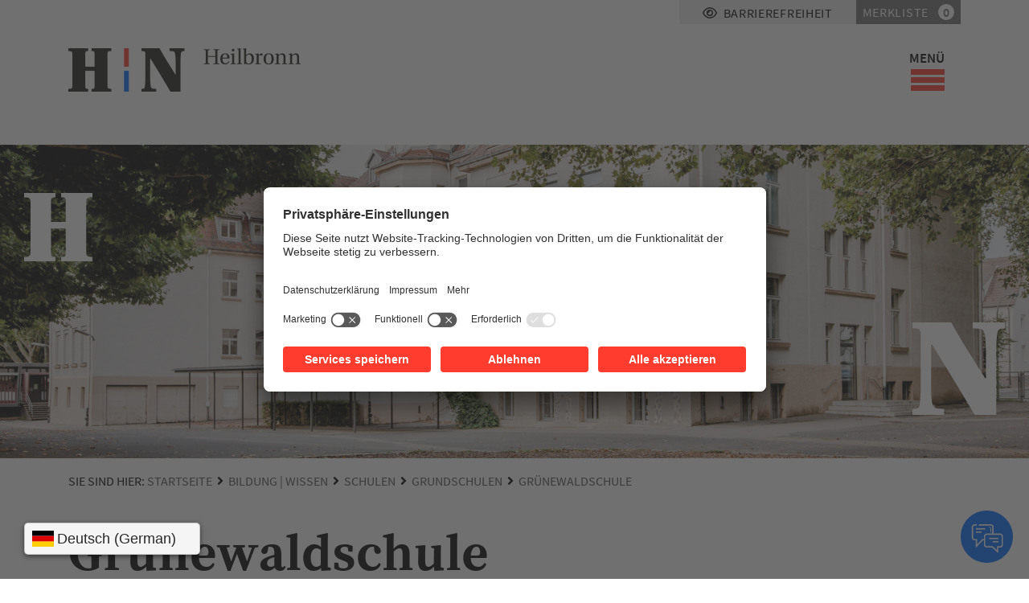

--- FILE ---
content_type: text/html; charset=utf-8
request_url: https://www.heilbronn.de/bildung/schulen/grund-undwerkrealschulen/gruenewaldschule.html
body_size: 52567
content:
<!DOCTYPE html>
<html lang="de-DE">
<head>
    <meta charset="utf-8">

<!-- 
	TYPO3 implemented by hotbytes - the opensource company - https://www.hotbytes.de

	This website is powered by TYPO3 - inspiring people to share!
	TYPO3 is a free open source Content Management Framework initially created by Kasper Skaarhoj and licensed under GNU/GPL.
	TYPO3 is copyright 1998-2026 of Kasper Skaarhoj. Extensions are copyright of their respective owners.
	Information and contribution at https://typo3.org/
-->

<link rel="icon" href="/_assets/99af69b389b627b502895f80363129a3/Images/favicon.ico" type="image/vnd.microsoft.icon">
<title>Grünewaldschule</title>
<meta name="generator" content="TYPO3 CMS">
<meta name="author" content="Stadt Heilbronn - Pressestelle">
<meta name="robots" content="index, follow">
<meta property="og:image" content="/fileadmin/_processed_/d/9/csm__MK_Gruenewaldschule_HEADER_d09bb43835.jpg">
<meta name="facebook-domain-verification" content="rr7c53asi0h0jrhgu9e2kofydhhodo">


<link rel="stylesheet" href="/typo3temp/assets/css/7015c8c4ac5ff815b57530b221005fc6.css?1678436521" media="all">
<link rel="stylesheet" href="/_assets/99af69b389b627b502895f80363129a3/Vendor/glightbox/css/glightbox.min.css?1768310494" media="all">
<link rel="stylesheet" href="/_assets/6815bf9f750fc4edfa0c24e0c8c525a3/Styles/watchlistCount.css?1768310499" media="all">
<link rel="stylesheet" href="/_assets/99af69b389b627b502895f80363129a3/Css/dist/vendor/bootstrap/bootstrap-grid.css?1768310561" media="all">
<link rel="stylesheet" href="/_assets/99af69b389b627b502895f80363129a3/legacyStyles/resethtml5.css?1768310494" media="all">
<link rel="stylesheet" href="/_assets/99af69b389b627b502895f80363129a3/Css/dist/pages/main.css?1768310562" media="all">
<link rel="stylesheet" href="/_assets/99af69b389b627b502895f80363129a3/legacyStyles/print.css?1768310494" media="print">
<link rel="stylesheet" href="/_assets/99af69b389b627b502895f80363129a3/Css/dist/vendor/slick/slick.css?1768310561" media="all">
<link rel="stylesheet" href="/_assets/99af69b389b627b502895f80363129a3/Vendor/fontawesome/css/all.css?1768310494" media="all">
<link rel="stylesheet" href="/_assets/99af69b389b627b502895f80363129a3/Vendor/Datepicker/jquery.datetimepicker.min.css?1768310494" media="all">
<link rel="stylesheet" href="/_assets/85f14b2d3ccfdfc419116ec13c196097/Css/ke_search_pi1.css?1754492414" media="all">



<script src="/fileadmin/templates/heilbronn/js/jquery-3.6.3.min.js?1768310494" type="text/javascript"></script>
<script src="/fileadmin/templates/heilbronn/js/jquery-migrate-1.1.1.min.js?1768310494" type="text/javascript"></script>
<script src="/_assets/99af69b389b627b502895f80363129a3/js/bootstrap.js?1768310494"></script>
<script src="/_assets/99af69b389b627b502895f80363129a3/js/slick.js?1768310494"></script>

<script src="/_assets/99af69b389b627b502895f80363129a3/js/form.js?1768310494"></script>
<script src="/_assets/99af69b389b627b502895f80363129a3/js/main.js?1768310494"></script>
<script src="/_assets/99af69b389b627b502895f80363129a3/Vendor/Datepicker/jquery.datetimepicker.full.min.js?1768310494"></script>
<script src="/typo3temp/assets/js/06e88a31a4eb08a85f49df692f303c38.js?1678436521"></script>



<!-- usercentrics -->
<meta data-privacy-proxy-server="https://privacy-proxy-server.usercentrics.eu">
<script type="application/javascript" src="https://privacy-proxy.usercentrics.eu/latest/uc-block.bundle.js"></script>
<script id="usercentrics-cmp" data-settings-id="s9kMEGm-_" src="https://app.usercentrics.eu/browser-ui/latest/bundle.js" defer></script>
<!-- End usercentrics --><meta content="width=device-width, initial-scale=1.0, maximum-scale=5.0, user-scalable=1" name="viewport"><!-- Piwik -->
<script type="text/plain" data-usercentrics="Matomo (self hosted)">
	var _paq = _paq || [];
	_paq.push(['trackPageView']);
	_paq.push(['enableLinkTracking']);
	(function() {
		var u="//piwik.heilbronn.de/";
		_paq.push(['setTrackerUrl', u+'piwik.php']);
		_paq.push(['setSiteId', 1]);
		var d=document, g=d.createElement('script'), s=d.getElementsByTagName('script')[0];
		g.type='text/javascript'; g.async=true; g.defer=true; g.src=u+'piwik.js'; s.parentNode.insertBefore(g,s);
	})();
</script>
<!-- End Piwik Code --><!-- Google Tag Manager -->
<script type="text/plain" data-usercentrics="Google Tag Manager">
(function(w,d,s,l,i){w[l]=w[l]||[];w[l].push({'gtm.start':new Date().getTime(),event:'gtm.js'});var f=d.getElementsByTagName(s)[0],
j=d.createElement(s),dl=l!='dataLayer'?'&l='+l:'';j.async=true;j.src='https://www.googletagmanager.com/gtm.js?id='+i+dl;f.parentNode.insertBefore(j,f);
})(window,document,'script','dataLayer','GTM-57C5L6H');
</script>
<!-- End Google Tag Manager --><link rel="alternate" type="application/rss+xml" title="Nachrichten als RSS-Feed" href="/startseite.xml" /><script id="conword-root" charset="utf-8" src="https://static.conword.io/js/v2/heilbronn/conword.js"></script>			<link rel="apple-touch-icon" href="/apple-touch-icon.png"/>
			<link rel="manifest" href="/site.webmanifest">
<link rel="canonical" href="https://www.heilbronn.de/bildung/schulen/grund-undwerkrealschulen/gruenewaldschule.html">

</head>
<body class=" ">


<div class="sr-hint">
	<a href="javascript:contrastCookie()">Kontrastansicht</a>
	<a id="jumpToMenu" accesskey="5" href="#facelift-menu">zur Hauptnavigation</a>
	<a id="jumpToContent" accesskey="8" href="#main-content">zum Hauptinhalt</a>
</div>

<div id="facelift-menu" class="container-fluid" ><div id="facelift-menu-inner" class="row"><div id="facelift-menu-inner-container" class="container"><div class="menu-search-wrapper flex-row justify-content-center row"><p class="help-text col-12">Wie können wir Ihnen helfen?</p><div id="offCanvasSearch" class="d-flex "><div class="tx-kesearch-pi1">
	
	<form method="get" class="searchform" name="form_kesearch_pi1"  action="/suchergebnisse.html">
		<div class="hidden">
			<input class="kesearchpagenumber" type="hidden" name="tx_kesearch_pi1[page]" value="1" />

			
			
		</div>

		<div class="fields">
			<input type="text" class="searchInput" name="tx_kesearch_pi1[sword]" value="" placeholder="SUCHE" />
			<button type="submit" class="submit" value="" title="Suche starten"><i class="fas fa-search"></i></button>
		</div>



		<div class="row kesearch_filter-wrap">
			<div class="col-xs-12 col-md-4 col-lg-3 kesearch_filters">
				<div class="kesearch_filter-list">
					
					
				</div>
			</div>
		</div>
	</form>

	

</div>
</div></div><nav class="facelift-menu-main row"><ul><li id="selector1685" class=" c_d5001c hasSubMenu"><a href="/rathaus.html" aria-haspopup="true" aria-expanded="false" title="Rathaus | Politik">Rathaus | Politik</a><a href="#" class="toggleSubMenu toggleSubMenu1 " aria-expanded="false">+</a><div class="sub sub1"><ul class="row left-col"><li id="selector4817" class=" sub1-col  c_"><a href="/rathaus.html" title="Rathaus | Politik">Rathaus | Politik</a></li><li id="selector1967" class=" sub1-col c_ hasSubMenu"><a href="#" class="toggleSubMenu toggleSubMenu2" aria-expanded="false">+</a><a href="/rathaus/aktuelles.html" aria-haspopup="true" aria-expanded="false" title="Aktuelles">Aktuelles</a><div class="sub sub2"><ul><li id="selector11789" class=" c_"><a href="/aktuelles-aus-der-stadt.html" title="Aktuelles aus der Stadt">Aktuelles aus der Stadt</a></li><li id="selector9002" class=" c_"><a href="/rathaus/aktuelles/informationen-rund-um-die-feiertage.html" title="Informationen rund um die Feiertage">Informationen rund um die Feiertage</a></li><li id="selector1968" class=" sub1-col c_ hasSubMenu"><a href="#" class="toggleSubMenu toggleSubMenu3" aria-expanded="false">+</a><a href="/stadtzeitung.html" aria-haspopup="true" aria-expanded="false" title="Heilbronner Stadtzeitung">Heilbronner Stadtzeitung</a><div class="sub sub3"><ul><li id="selector10862" class=" c_"><a href="/stadtzeitung/anmeldung-newsletter-stadtzeitung.html" title="Anmeldung Newsletter Stadtzeitung">Anmeldung Newsletter Stadtzeitung</a></li><li id="selector11130" class=" c_"><a href="/stadtzeitung/heilbronner-stadtzeitung-archiv-2025.html" title="Heilbronner Stadtzeitung - Archiv 2025">Heilbronner Stadtzeitung - Archiv 2025</a></li><li id="selector10095" class=" c_"><a href="/stadtzeitung/heilbronner-stadtzeitung-archiv-2019.html" title="Heilbronner Stadtzeitung - Archiv 2024">Heilbronner Stadtzeitung - Archiv 2024</a></li><li id="selector9540" class=" c_"><a href="/stadtzeitung/heilbronner-stadtzeitung-archiv-2023.html" title="Heilbronner Stadtzeitung - Archiv 2023">Heilbronner Stadtzeitung - Archiv 2023</a></li></ul></div></li><li id="selector4588" class=" sub1-col c_ hasSubMenu"><a href="#" class="toggleSubMenu toggleSubMenu3" aria-expanded="false">+</a><a href="/rathaus/aktuelles/mitteilungsblaetter.html" aria-haspopup="true" aria-expanded="false" title="Mitteilungsblätter">Mitteilungsblätter</a><div class="sub sub3"><ul><li id="selector4893" class=" sub1-col c_ hasSubMenu"><a href="#" class="toggleSubMenu toggleSubMenu4" aria-expanded="false">+</a><a href="/rathaus/aktuelles/mitteilungsblaetter/biberacher-nachrichten.html" aria-haspopup="true" aria-expanded="false" title="Biberacher Nachrichten">Biberacher Nachrichten</a><div class="sub sub4"><ul><li id="selector12164" class=" c_"><a href="/rathaus/aktuelles/mitteilungsblaetter/biberacher-nachrichten-archiv-2026.html" title="Biberacher Nachrichten - Archiv 2026">Biberacher Nachrichten - Archiv 2026</a></li><li id="selector11126" class=" c_"><a href="/rathaus/aktuelles/mitteilungsblaetter/biberacher-nachrichten/biberacher-nachrichten-archiv-2025.html" title="Biberacher Nachrichten - Archiv 2025">Biberacher Nachrichten - Archiv 2025</a></li><li id="selector10091" class=" c_"><a href="/rathaus/aktuelles/mitteilungsblaetter/biberacher-nachrichten/biberacher-nachrichten-archiv-2024.html" title="Biberacher Nachrichten - Archiv 2024">Biberacher Nachrichten - Archiv 2024</a></li><li id="selector9541" class=" c_"><a href="/rathaus/aktuelles/mitteilungsblaetter/biberacher-nachrichten/biberacher-nachrichten-archiv-2023.html" title="Biberacher Nachrichten - Archiv 2023">Biberacher Nachrichten - Archiv 2023</a></li></ul></div></li><li id="selector4894" class=" sub1-col c_ hasSubMenu"><a href="#" class="toggleSubMenu toggleSubMenu4" aria-expanded="false">+</a><a href="/rathaus/aktuelles/mitteilungsblaetter/mitteilungsblatt-frankenbach.html" aria-haspopup="true" aria-expanded="false" title="Mitteilungsblatt Frankenbach">Mitteilungsblatt Frankenbach</a><div class="sub sub4"><ul><li id="selector12166" class=" c_"><a href="/rathaus/aktuelles/mitteilungsblaetter/mitteilungsblatt-frankenbach/mitteilungsblatt-frankenbach-archiv-2026.html" title="Mitteilungsblatt Frankenbach - Archiv 2026">Mitteilungsblatt Frankenbach - Archiv 2026</a></li><li id="selector11127" class=" c_"><a href="/rathaus/aktuelles/mitteilungsblaetter/mitteilungsblatt-frankenbach/mitteilungsblatt-frankenbach-archiv-2025.html" title="Mitteilungsblatt Frankenbach - Archiv 2025">Mitteilungsblatt Frankenbach - Archiv 2025</a></li><li id="selector10092" class=" c_"><a href="/rathaus/aktuelles/mitteilungsblaetter/mitteilungsblatt-frankenbach/mitteilungsblatt-frankenbach-archiv-2024.html" title="Mitteilungsblatt Frankenbach - Archiv 2024">Mitteilungsblatt Frankenbach - Archiv 2024</a></li><li id="selector9542" class=" c_"><a href="/rathaus/aktuelles/mitteilungsblaetter/mitteilungsblatt-frankenbach/mitteilungsblatt-frankenbach-archiv-2023.html" title="Mitteilungsblatt Frankenbach - Archiv 2023">Mitteilungsblatt Frankenbach - Archiv 2023</a></li></ul></div></li><li id="selector4895" class=" sub1-col c_ hasSubMenu"><a href="#" class="toggleSubMenu toggleSubMenu4" aria-expanded="false">+</a><a href="/rathaus/aktuelles/mitteilungsblaetter/mitteilungsblatt-horkheim.html" aria-haspopup="true" aria-expanded="false" title="Mitteilungsblatt Horkheim">Mitteilungsblatt Horkheim</a><div class="sub sub4"><ul><li id="selector12167" class=" c_"><a href="/rathaus/aktuelles/mitteilungsblaetter/mitteilungsblatt-horkheim/mitteilungsblatt-horkheim-archiv-2026.html" title="Mitteilungsblatt Horkheim - Archiv 2026">Mitteilungsblatt Horkheim - Archiv 2026</a></li><li id="selector11128" class=" c_"><a href="/rathaus/aktuelles/mitteilungsblaetter/mitteilungsblatt-horkheim/mitteilungsblatt-horkheim-archiv-2025.html" title="Mitteilungsblatt Horkheim - Archiv 2025">Mitteilungsblatt Horkheim - Archiv 2025</a></li><li id="selector10093" class=" c_"><a href="/rathaus/aktuelles/mitteilungsblaetter/mitteilungsblatt-horkheim/mitteilungsblatt-horkheim-archiv-2024.html" title="Mitteilungsblatt Horkheim - Archiv 2024">Mitteilungsblatt Horkheim - Archiv 2024</a></li><li id="selector9543" class=" c_"><a href="/rathaus/aktuelles/mitteilungsblaetter/mitteilungsblatt-horkheim/mitteilungsblatt-horkheim-archiv-2023.html" title="Mitteilungsblatt Horkheim - Archiv 2023">Mitteilungsblatt Horkheim - Archiv 2023</a></li></ul></div></li><li id="selector4896" class=" sub1-col c_ hasSubMenu"><a href="#" class="toggleSubMenu toggleSubMenu4" aria-expanded="false">+</a><a href="/aktuelles/mitteilungsblaetter/ortsnachrichten-kirchhausen.html" aria-haspopup="true" aria-expanded="false" title="Ortsnachrichten Kirchhausen">Ortsnachrichten Kirchhausen</a><div class="sub sub4"><ul><li id="selector12165" class=" c_"><a href="/aktuelles/mitteilungsblaetter/ortsnachrichten-kirchhausen/ortsnachrichten-kirchhausen-archiv-2026.html" title="Ortsnachrichten Kirchhausen - Archiv 2026">Ortsnachrichten Kirchhausen - Archiv 2026</a></li><li id="selector11129" class=" c_"><a href="/aktuelles/mitteilungsblaetter/ortsnachrichten-kirchhausen/ortsnachrichten-kirchhausen-archiv-2025.html" title="Ortsnachrichten Kirchhausen - Archiv 2025">Ortsnachrichten Kirchhausen - Archiv 2025</a></li><li id="selector10094" class=" c_"><a href="/aktuelles/mitteilungsblaetter/ortsnachrichten-kirchhausen/ortsnachrichten-kirchhausen-archiv-2024.html" title="Ortsnachrichten Kirchhausen - Archiv 2024">Ortsnachrichten Kirchhausen - Archiv 2024</a></li><li id="selector9544" class=" c_"><a href="/aktuelles/mitteilungsblaetter/ortsnachrichten-kirchhausen/ortsnachrichten-kirchhausen-archiv-2023.html" title="Ortsnachrichten Kirchhausen - Archiv 2023">Ortsnachrichten Kirchhausen - Archiv 2023</a></li></ul></div></li></ul></div></li><li id="selector2880" class=" sub1-col c_ hasSubMenu"><a href="#" class="toggleSubMenu toggleSubMenu3" aria-expanded="false">+</a><a href="/rathaus/aktuelles/die-stadt-heilbronn-im-web.html" aria-haspopup="true" aria-expanded="false" title="Die Stadt Heilbronn im Web">Die Stadt Heilbronn im Web</a><div class="sub sub3"><ul><li id="selector3294" class=" c_"><a href="/rathaus/aktuelles/die-stadt-heilbronn-im-web/social-media.html" title="Social Media - Die Stadt Heilbronn in sozialen Netzwerken">Social Media</a></li></ul></div></li><li id="selector5055" class=" c_"><a href="/rathaus/aktuelles/heilbronn-newsletter.html" title="Heilbronn Newsletter">Heilbronn Newsletter</a></li><li id="selector6452" class=" c_"><a href="/rathaus/aktuelles/bekanntmachungen.html" title="Bekanntmachungen">Bekanntmachungen</a></li></ul></div></li><li id="selector2054" class=" sub1-col  c_"><a href="/rathaus/buergerservice-a-z.html" title="Bürgerservice A-Z">Bürgerservice A-Z</a></li><li id="selector3098" class=" sub1-col c_ hasSubMenu"><a href="#" class="toggleSubMenu toggleSubMenu2" aria-expanded="false">+</a><a href="/rathaus/kontakt.html" aria-haspopup="true" aria-expanded="false" title="Kontakt">Kontakt</a><div class="sub sub2"><ul><li id="selector9778" class=" c_"><a href="/rathaus/kontakt/was-tun-im-notfall.html" title="Bevölkerungsschutz">Bevölkerungsschutz</a></li><li id="selector8178" class=" c_"><a href="/rathaus/kontakt/maengelmelder.html" title="Mängelmelder">Mängelmelder</a></li><li id="selector4814" class=" c_"><a href="/rathaus/kontakt/kontaktformular.html" title="Kontaktformular">Kontaktformular</a></li><li id="selector4873" class=" c_"><a href="/rathaus/kontakt/widerspruch-einspruch.html" title="Widerspruch oder Einspruch in elektronischer Form einlegen">Widerspruch | Einspruch</a></li></ul></div></li><li id="selector1876" class=" sub1-col c_ hasSubMenu"><a href="#" class="toggleSubMenu toggleSubMenu2" aria-expanded="false">+</a><a href="/rathaus/stadtverwaltung-aemter-a-z.html" aria-haspopup="true" aria-expanded="false" title="Stadtverwaltung, Ämter A-Z">Stadtverwaltung, Ämter A-Z</a><div class="sub sub2"><ul><li id="selector2849" class=" sub1-col c_ hasSubMenu"><a href="#" class="toggleSubMenu toggleSubMenu3" aria-expanded="false">+</a><a href="/rathaus/stadtverwaltung-aemter-a-z/dezernat-i-oberbuergermeister-mergel.html" aria-haspopup="true" aria-expanded="false" title="Dezernat I: Oberbürgermeister Harry Mergel">Dezernat I: Oberbürgermeister Mergel</a><div class="sub sub3"><ul><li id="selector2852" class=" c_"><a href="/rathaus/stadtverwaltung-aemter-a-z/dezernat-i-oberbuergermeister-mergel/buero-des-oberbuergermeisters.html" title="Protokoll und Repräsentation">Büro des Oberbürgermeisters</a></li><li id="selector2853" class=" c_"><a href="/rathaus/stadtverwaltung-aemter-a-z/dezernat-i-oberbuergermeister-mergel/geschaeftsstelle-des-gemeinderats.html" title="Geschäftsstelle des Gemeinderats">Geschäftsstelle des Gemeinderats</a></li><li id="selector2854" class=" sub1-col c_ hasSubMenu"><a href="#" class="toggleSubMenu toggleSubMenu4" aria-expanded="false">+</a><a href="/kommunikation.html" aria-haspopup="true" aria-expanded="false" title="Kommunikation">Kommunikation</a><div class="sub sub4"><ul><li id="selector11788" class=" c_"><a href="/kommunikation/pressemitteilungen.html" title="Pressemitteilungen">Pressemitteilungen</a></li><li id="selector3293" class=" c_"><a href="/kommunikation/ansprechpartner.html" title="Ansprechpartner">Ansprechpartner</a></li><li id="selector3371" class=" c_"><a href="/kommunikation/aufnahme-in-den-presseverteiler.html" title="Aufnahme in den Presseverteiler">Aufnahme in den Presseverteiler</a></li><li id="selector1966" class=" c_"><a href="/kommunikation/medien.html" title="Medien">Medien</a></li></ul></div></li><li id="selector2855" class=" c_"><a href="/rathaus/stadtverwaltung-aemter-a-z/dezernat-i-oberbuergermeister-mergel/strategie-und-zukunftsfragen.html" title="Strategie und Zukunftsfragen">Strategie und Stadtentwicklung</a></li><li id="selector2857" class=" c_"><a href="/rathaus/stadtverwaltung-aemter-a-z/dezernat-i-oberbuergermeister-mergel/rechnungspruefungsamt.html" title="Rechnungsprüfungsamt">Rechnungsprüfungsamt</a></li><li id="selector2858" class=" sub1-col c_ hasSubMenu"><a href="#" class="toggleSubMenu toggleSubMenu4" aria-expanded="false">+</a><a href="/rathaus/stadtverwaltung-aemter-a-z/dezernat-i-oberbuergermeister-mergel/rechtsamt.html" aria-haspopup="true" aria-expanded="false" title="Rechtsamt">Rechtsamt</a><div class="sub sub4"><ul><li id="selector4532" class=" c_"><a href="/rathaus/stadtverwaltung-aemter-a-z/dezernat-i-oberbuergermeister-mergel/rechtsamt/behoerdlicher-datenschutzbeauftragter.html" title="Behördlicher Datenschutzbeauftragter">Behördlicher Datenschutzbeauftragter</a></li></ul></div></li><li id="selector2859" class=" c_"><a href="/rathaus/stadtverwaltung-aemter-a-z/dezernat-i-oberbuergermeister-mergel/feuerwehr.html" title="Feuerwehr">Feuerwehr</a></li><li id="selector2860" class=" c_"><a href="/rathaus/stadtverwaltung-aemter-a-z/dezernat-i-oberbuergermeister-mergel/gesamtpersonalrat.html" title="Gesamtpersonalrat">Gesamtpersonalrat</a></li></ul></div></li><li id="selector2844" class=" sub1-col c_ hasSubMenu"><a href="#" class="toggleSubMenu toggleSubMenu3" aria-expanded="false">+</a><a href="/rathaus/stadtverwaltung-aemter-a-z/dezernat-ii-erster-buergermeister-diepgen.html" aria-haspopup="true" aria-expanded="false" title="Dezernat II: Erster Bürgermeister Martin Diepgen">Dezernat II: Erster Bürgermeister Diepgen</a><div class="sub sub3"><ul><li id="selector2862" class=" c_"><a href="/rathaus/stadtverwaltung-aemter-a-z/dezernat-ii-erster-buergermeister-diepgen/wirtschaftsfoerderung.html" title="Stabsstelle Wirtschaftsförderung">Wirtschaftsförderung</a></li><li id="selector2861" class=" c_"><a href="/rathaus/stadtverwaltung-aemter-a-z/dezernat-ii-erster-buergermeister-diepgen/frauenbeauftragte.html" title="Frauenbeauftragte - Leitstelle zur Gleichstellung der Frau">Frauenbeauftragte</a></li><li id="selector2863" class=" c_"><a href="/rathaus/stadtverwaltung-aemter-a-z/dezernat-ii-erster-buergermeister-diepgen/personal-und-organisationsamt.html" title="Personal- und Organisationsamt">Personal- und Organisationsamt</a></li><li id="selector2864" class=" c_"><a href="/rathaus/stadtverwaltung-aemter-a-z/dezernat-ii-erster-buergermeister-diepgen/stadtkaemmerei.html" title="Stadtkämmerei">Stadtkämmerei</a></li><li id="selector2865" class=" sub1-col c_ hasSubMenu"><a href="#" class="toggleSubMenu toggleSubMenu4" aria-expanded="false">+</a><a href="/rathaus/stadtverwaltung-aemter-a-z/dezernat-ii-erster-buergermeister-diepgen/amt-fuer-liegenschaften-und-stadterneuerung.html" aria-haspopup="true" aria-expanded="false" title="Amt für Liegenschaften und Stadterneuerung">Amt für Liegenschaften und Stadterneuerung</a><div class="sub sub4"><ul><li id="selector3303" class=" c_"><a href="/rathaus/stadtverwaltung-aemter-a-z/dezernat-ii-erster-buergermeister-diepgen/amt-fuer-liegenschaften-und-stadterneuerung/holzeinschlag-und-verkauf.html" title="Holzeinschlag und -verkauf">Holzeinschlag und -verkauf</a></li><li id="selector8241" class=" c_"><a href="/kleingaerten-und-grabelaender.html" title="Kleingärten und Grabeländer">Kleingärten und Grabeländer</a></li></ul></div></li></ul></div></li><li id="selector2850" class=" sub1-col c_ hasSubMenu"><a href="#" class="toggleSubMenu toggleSubMenu3" aria-expanded="false">+</a><a href="/rathaus/stadtverwaltung-aemter-a-z/dezernat-iii-buergermeisterin-christner.html" aria-haspopup="true" aria-expanded="false" title="Dezernat III: Bürgermeisterin Agnes Christner">Dezernat III: Bürgermeisterin Christner</a><div class="sub sub3"><ul><li id="selector2866" class=" c_"><a href="/rathaus/stadtverwaltung-aemter-a-z/dezernat-iii-buergermeisterin-christner/ordnungsamt.html" title="Ordnungsamt">Ordnungsamt</a></li><li id="selector2867" class=" sub1-col c_ hasSubMenu"><a href="#" class="toggleSubMenu toggleSubMenu4" aria-expanded="false">+</a><a href="/rathaus/stadtverwaltung-aemter-a-z/dezernat-iii-buergermeisterin-christner/buergeraemter.html" aria-haspopup="true" aria-expanded="false" title="Bürgerämter">Bürgerämter</a><div class="sub sub4"><ul><li id="selector2996" class=" c_"><a href="/rathaus/stadtverwaltung-aemter-a-z/dezernat-iii-buergermeisterin-christner/buergeraemter/zentrales-buergeramt-im-rathaus.html" title="Zentrales Bürgeramt im Rathaus">Zentrales Bürgeramt im Rathaus</a></li><li id="selector2997" class=" c_"><a href="/rathaus/stadtverwaltung-aemter-a-z/dezernat-iii-buergermeisterin-christner/buergeraemter/buergeramt-biberach.html" title="Bürgeramt Biberach">Bürgeramt Biberach</a></li><li id="selector2998" class=" c_"><a href="/rathaus/stadtverwaltung-aemter-a-z/dezernat-iii-buergermeisterin-christner/buergeraemter/buergeramt-boeckingen.html" title="Bürgeramt Böckingen">Bürgeramt Böckingen</a></li><li id="selector2999" class=" c_"><a href="/rathaus/stadtverwaltung-aemter-a-z/dezernat-iii-buergermeisterin-christner/buergeraemter/buergeramt-frankenbach.html" title="Bürgeramt Frankenbach">Bürgeramt Frankenbach</a></li><li id="selector3000" class=" c_"><a href="/rathaus/stadtverwaltung-aemter-a-z/dezernat-iii-buergermeisterin-christner/buergeraemter/buergeramt-horkheim.html" title="Bürgeramt Horkheim">Bürgeramt Horkheim</a></li><li id="selector3001" class=" c_"><a href="/rathaus/stadtverwaltung-aemter-a-z/dezernat-iii-buergermeisterin-christner/buergeraemter/buergeramt-kirchhausen.html" title="Bürgeramt Kirchhausen">Bürgeramt Kirchhausen</a></li><li id="selector3003" class=" c_"><a href="/rathaus/stadtverwaltung-aemter-a-z/dezernat-iii-buergermeisterin-christner/buergeraemter/buergeramt-neckargartach.html" title="Bürgeramt Neckargartach">Bürgeramt Neckargartach</a></li><li id="selector3004" class=" c_"><a href="/rathaus/stadtverwaltung-aemter-a-z/dezernat-iii-buergermeisterin-christner/buergeraemter/buergeramt-sontheim.html" title="Bürgeramt Sontheim">Bürgeramt Sontheim</a></li></ul></div></li><li id="selector2868" class=" sub1-col c_ hasSubMenu"><a href="#" class="toggleSubMenu toggleSubMenu4" aria-expanded="false">+</a><a href="/dezernat-iii-buergermeisterin-christner/schul-kultur-und-sportamt.html" aria-haspopup="true" aria-expanded="false" title="Schul-, Kultur- und Sportamt">Schul-, Kultur- und Sportamt</a><div class="sub sub4"><ul><li id="selector2887" class=" c_"><a href="/rathaus/stadtverwaltung-aemter-a-z/dezernat-iii-buergermeisterin-christner/schul-kultur-und-sportamt/stadtbibliothek.html" title="Stadtbibliothek">Stadtbibliothek</a></li><li id="selector2888" class=" c_"><a href="/rathaus/stadtverwaltung-aemter-a-z/dezernat-iii-buergermeisterin-christner/schul-kultur-und-sportamt/stadtarchiv.html" title="Stadtarchiv">Stadtarchiv</a></li><li id="selector2889" class=" c_"><a href="/rathaus/stadtverwaltung-aemter-a-z/dezernat-iii-buergermeisterin-christner/schul-kultur-und-sportamt/staedtische-musikschule.html" title="Städtische Musikschule">Städtische Musikschule</a></li><li id="selector2891" class=" c_"><a href="/rathaus/stadtverwaltung-aemter-a-z/dezernat-iii-buergermeisterin-christner/schul-kultur-und-sportamt/staedtische-museen.html" title="Städtische Museen">Städtische Museen</a></li><li id="selector2890" class=" c_"><a href="https://literaturhaus.heilbronn.de" target="_blank" title="Literaturhaus Heilbronn mit Kleist-Archiv Sembdner">Literaturhaus Heilbronn mit Kleist-Archiv Sembdner</a></li></ul></div></li><li id="selector2869" class=" c_"><a href="/rathaus/stadtverwaltung-aemter-a-z/dezernat-iii-buergermeisterin-christner/theater-heilbronn.html" title="Theater Heilbronn">Theater Heilbronn</a></li><li id="selector4282" class=" c_"><a href="/rathaus/stadtverwaltung-aemter-a-z/dezernat-iii-buergermeisterin-christner/amt-fuer-familie-jugend-und-senioren.html" title="Amt für Familie, Jugend und Senioren">Amt für Familie, Jugend und Senioren</a></li><li id="selector8800" class=" c_"><a href="/leben/gesundheit/staedtisches-gesundheitsamt.html" title="Städtisches Gesundheitsamt Heilbronn">Gesundheitsamt</a></li><li id="selector2856" class=" sub1-col c_ hasSubMenu"><a href="#" class="toggleSubMenu toggleSubMenu4" aria-expanded="false">+</a><a href="/rathaus/stadtverwaltung-aemter-a-z/dezernat-iii-buergermeisterin-christner/stabsstelle-chancengerechtigkeit.html" aria-haspopup="true" aria-expanded="false" title="Stabsstelle Chancengerechtigkeit">Stabsstelle Chancengerechtigkeit</a><div class="sub sub4"><ul><li id="selector12088" class=" c_"><a href="/newsletter-chancengerechtigkeit.html" title="Newsletter Chancengerechtigkeit">Newsletter Chancengerechtigkeit</a></li></ul></div></li></ul></div></li><li id="selector2851" class=" sub1-col c_ hasSubMenu"><a href="#" class="toggleSubMenu toggleSubMenu3" aria-expanded="false">+</a><a href="/rathaus/stadtverwaltung-aemter-a-z/dezernat-iv-buergermeister-andreas-ringle.html" aria-haspopup="true" aria-expanded="false" title="Dezernat IV: Bürgermeister Andreas Ringle">Dezernat IV: Bürgermeister Ringle</a><div class="sub sub3"><ul><li id="selector2873" class=" sub1-col c_ hasSubMenu"><a href="#" class="toggleSubMenu toggleSubMenu4" aria-expanded="false">+</a><a href="/rathaus/stadtverwaltung-aemter-a-z/dezernat-iv-buergermeister-andreas-ringle/vermessungs-und-katasteramt.html" aria-haspopup="true" aria-expanded="false" title="Vermessungs- und Katasteramt mit Geodaten-Zentrum">Vermessungs- und Katasteramt mit Geodaten-Zentrum</a><div class="sub sub4"><ul><li id="selector2893" class=" sub1-col c_ hasSubMenu"><a href="#" class="toggleSubMenu toggleSubMenu5" aria-expanded="false">+</a><a href="/rathaus/stadtverwaltung-aemter-a-z/dezernat-iv-buergermeister-andreas-ringle/vermessungs-und-katasteramt/geodaten-karten-luftbilder.html" aria-haspopup="true" aria-expanded="false" title="Geodaten, Karten, Luftbilder">Geodaten, Karten, Luftbilder</a><div class="sub sub5"><ul><li id="selector3256" class=" c_"><a href="/rathaus/stadtverwaltung-aemter-a-z/dezernat-iv-buergermeister-andreas-ringle/vermessungs-und-katasteramt/geodaten-karten-luftbilder/luftbildaufnahmen.html" title="Luftbildaufnahmen">Luftbildaufnahmen</a></li></ul></div></li><li id="selector2894" class=" c_"><a href="/rathaus/stadtverwaltung-aemter-a-z/dezernat-iv-buergermeister-andreas-ringle/vermessungs-und-katasteramt/vermessungen.html" title="Vermessungen von Grundstücken und Bauvorhaben">Vermessungen</a></li><li id="selector2895" class=" c_"><a href="/rathaus/stadtverwaltung-aemter-a-z/dezernat-iv-buergermeister-andreas-ringle/vermessungs-und-katasteramt/wertermittlung-von-immobilien.html" title="Wertermittlung von Immobilien">Wertermittlung von Immobilien</a></li><li id="selector2896" class=" c_"><a href="/rathaus/stadtverwaltung-aemter-a-z/dezernat-iv-buergermeister-andreas-ringle/vermessungs-und-katasteramt/baulandumlegungsverfahren.html" title="Baulandumlegungsverfahren">Baulandumlegungsverfahren</a></li><li id="selector2897" class=" c_"><a href="/rathaus/stadtverwaltung-aemter-a-z/dezernat-iv-buergermeister-andreas-ringle/vermessungs-und-katasteramt/kontrollpunkt-fuer-navigationsgeraete.html" title="Kontrollpunkt für Navigationsgeräte">Kontrollpunkt für Navigationsgeräte</a></li></ul></div></li><li id="selector2874" class=" c_"><a href="/rathaus/stadtverwaltung-aemter-a-z/dezernat-iv-buergermeister-andreas-ringle/planungs-und-baurechtsamt.html" title="Planungs- und Baurechtsamt mit Service Center Bauen und Wohnen">Planungs- und Baurechtsamt mit Service Center Bauen und Wohnen</a></li><li id="selector2875" class=" c_"><a href="/rathaus/stadtverwaltung-aemter-a-z/dezernat-iv-buergermeister-andreas-ringle/gebaeudemanagement.html" title="Gebäudemanagement">Gebäudemanagement</a></li><li id="selector2876" class=" c_"><a href="/rathaus/stadtverwaltung-aemter-a-z/dezernat-iv-buergermeister-andreas-ringle/amt-fuer-strassenwesen.html" title="Amt für Straßenwesen">Amt für Straßenwesen</a></li><li id="selector2877" class=" c_"><a href="/rathaus/stadtverwaltung-aemter-a-z/dezernat-iv-buergermeister-andreas-ringle/gruenflaechenamt.html" title="Grünflächenamt">Grünflächenamt</a></li><li id="selector2878" class=" c_"><a href="/rathaus/stadtverwaltung-aemter-a-z/dezernat-iv-buergermeister-andreas-ringle/betriebsamt.html" title="Betriebsamt">Betriebsamt</a></li><li id="selector2879" class=" c_"><a href="/rathaus/stadtverwaltung-aemter-a-z/dezernat-iv-buergermeister-andreas-ringle/entsorgungsbetriebe-der-stadt-heilbronn.html" title="Entsorgungsbetriebe der Stadt Heilbronn">Entsorgungsbetriebe der Stadt Heilbronn</a></li><li id="selector9701" class=" c_"><a href="https://www.heilbronn.de/umwelt-mobilitaet/klima-klimaschutz/stabsstelle-klimaschutz.html" title="Stabsstelle Klimaschutz">Stabsstelle Klimaschutz</a></li></ul></div></li><li id="selector2003" class=" c_"><a href="/rathaus/stadtverwaltung-aemter-a-z/vertrauensanwalt.html" title="Vertrauensanwalt">Vertrauensanwalt</a></li><li id="selector1975" class=" c_"><a href="/rathaus/stadtverwaltung-aemter-a-z/staedtische-toechter-und-beteiligungen.html" title="Städtische Töchter und Beteiligungen">Städtische Töchter und Beteiligungen</a></li></ul></div></li><li id="selector4810" class=" sub1-col c_ hasSubMenu"><a href="#" class="toggleSubMenu toggleSubMenu2" aria-expanded="false">+</a><a href="/rathaus/politik.html" aria-haspopup="true" aria-expanded="false" title="Politik">Politik</a><div class="sub sub2"><ul><li id="selector1976" class=" sub1-col c_ hasSubMenu"><a href="#" class="toggleSubMenu toggleSubMenu3" aria-expanded="false">+</a><a href="/rathaus/politik/oberbuergermeister.html" aria-haspopup="true" aria-expanded="false" title="Oberbürgermeister">Oberbürgermeister</a><div class="sub sub3"><ul><li id="selector10227" class=" c_"><a href="/rathaus/politik/oberbuergermeister/dein-blick-unsere-stadt.html" title="Dein Blick, unsere Stadt!">Dein Blick, unsere Stadt!</a></li><li id="selector1977" class=" c_"><a href="/rathaus/politik/oberbuergermeister/biographie.html" title="Biographie Oberbürgermeister Harry Mergel">Biographie</a></li><li id="selector1979" class=" c_"><a href="/rathaus/politik/oberbuergermeister/ob-weihnachtsbrief.html" title="OB-Weihnachtsbrief">OB-Weihnachtsbrief</a></li><li id="selector1980" class=" c_"><a href="/rathaus/politik/oberbuergermeister/bildergalerie.html" title="Bildergalerie">Bildergalerie</a></li><li id="selector1981" class=" c_"><a href="/frhereoberbrgermeister.html" title="Frühere Oberbürgermeister seit 1945">Frühere Oberbürgermeister</a></li></ul></div></li><li id="selector1982" class=" sub1-col c_ hasSubMenu"><a href="#" class="toggleSubMenu toggleSubMenu3" aria-expanded="false">+</a><a href="/rathaus/politik/gemeinderat.html" aria-haspopup="true" aria-expanded="false" title="Gemeinderat">Gemeinderat</a><div class="sub sub3"><ul><li id="selector10081" class=" c_"><a href="/rathaus/politik/gemeinderat/aktuelles-aus-dem-gemeinderat.html" title="Aktuelles aus dem Gemeinderat">Aktuelles aus dem Gemeinderat</a></li></ul></div></li><li id="selector1983" class=" c_"><a href="/rathaus/politik/jugendgemeinderat.html" title="Jugendgemeinderat">Jugendgemeinderat</a></li></ul></div></li><li id="selector3005" class=" sub1-col c_ hasSubMenu"><a href="#" class="toggleSubMenu toggleSubMenu2" aria-expanded="false">+</a><a href="/rathaus/wahlen.html" aria-haspopup="true" aria-expanded="false" title="Wahlen">Wahlen</a><div class="sub sub2"><ul><li id="selector3006" class=" sub1-col c_ hasSubMenu"><a href="#" class="toggleSubMenu toggleSubMenu3" aria-expanded="false">+</a><a href="/rathaus/wahlen/oberbuergermeisterwahlen.html" aria-haspopup="true" aria-expanded="false" title="Oberbürgermeisterwahlen">Oberbürgermeisterwahlen</a><div class="sub sub3"><ul><li id="selector8685" class=" c_"><a href="/rathaus/wahlen/oberbuergermeisterwahl-2022.html" title="Oberbürgermeisterwahl 2022">Oberbürgermeisterwahl 2022</a></li><li id="selector3046" class=" c_"><a href="/rathaus/wahlen/oberbuergermeisterwahlen/oberbuergermeisterwahl-2014.html" title="Oberbürgermeisterwahl 2014">Oberbürgermeisterwahl 2014</a></li><li id="selector3047" class=" c_"><a href="/rathaus/wahlen/oberbuergermeisterwahlen/oberbuergermeisterwahl-2007.html" title="Oberbürgermeisterwahl 2007">Oberbürgermeisterwahl 2007</a></li></ul></div></li><li id="selector3007" class=" sub1-col c_ hasSubMenu"><a href="#" class="toggleSubMenu toggleSubMenu3" aria-expanded="false">+</a><a href="/rathaus/wahlen/gemeinderatswahlen.html" aria-haspopup="true" aria-expanded="false" title="Gemeinderatswahlen">Gemeinderatswahlen</a><div class="sub sub3"><ul><li id="selector10906" class=" c_"><a href="/rathaus/wahlen/gemeinderatswahlen/gemeinderatswahl-2024.html" title="Gemeinderatswahl 2024">Gemeinderatswahl 2024</a></li><li id="selector5229" class=" c_"><a href="/rathaus/wahlen/gemeinderatswahlen/gemeinderatswahl-2019.html" title="Gemeinderatswahl 2019">Gemeinderatswahl 2019</a></li><li id="selector3043" class=" c_"><a href="/rathaus/wahlen/gemeinderatswahlen/gemeinderatswahl-2014.html" title="Gemeinderatswahl 2014">Gemeinderatswahl 2014</a></li><li id="selector3044" class=" c_"><a href="/rathaus/wahlen/gemeinderatswahlen/gemeinderatswahl-2009.html" title="Gemeinderatswahl 2009">Gemeinderatswahl 2009</a></li><li id="selector3045" class=" c_"><a href="/rathaus/wahlen/gemeinderatswahlen/gemeinderatswahl-2004.html" title="Gemeinderatswahl 2004">Gemeinderatswahl 2004</a></li></ul></div></li><li id="selector3008" class=" sub1-col c_ hasSubMenu"><a href="#" class="toggleSubMenu toggleSubMenu3" aria-expanded="false">+</a><a href="/rathaus/wahlen/landtagswahlen.html" aria-haspopup="true" aria-expanded="false" title="Landtagswahlen">Landtagswahlen</a><div class="sub sub3"><ul><li id="selector12296" class=" sub1-col c_ hasSubMenu"><a href="#" class="toggleSubMenu toggleSubMenu4" aria-expanded="false">+</a><a href="/rathaus/wahlen/landtagswahlen/landtagswahl-2026.html" aria-haspopup="true" aria-expanded="false" title="Landtagswahl 2026">Landtagswahl 2026</a><div class="sub sub4"><ul><li id="selector12304" class=" c_"><a href="/rathaus/wahlen/landtagswahlen/landtagswahl-2026/informationen-zur-plakatierung-im-stadtgebiet-anlaesslich-der-landtagswahl-2026.html" title="Informationen zur Plakatierung im Stadtgebiet anlässlich der Landtagswahl 2026">Informationen zur Plakatierung im Stadtgebiet anlässlich der Landtagswahl 2026</a></li></ul></div></li><li id="selector6173" class=" sub1-col c_ hasSubMenu"><a href="#" class="toggleSubMenu toggleSubMenu4" aria-expanded="false">+</a><a href="/rathaus/wahlen/landtagswahlen/landtagswahl-2021.html" aria-haspopup="true" aria-expanded="false" title="Landtagswahl 2021">Landtagswahl 2021</a><div class="sub sub4"><ul><li id="selector8306" class=" c_"><a href="/rathaus/wahlen/landtagswahlen/landtagswahl-2021/wahlergebnis.html" title="Wahlergebnis der Landtagswahl 2021 im Wahlkreis 18 Heilbronn">Wahlergebnis der Landtagswahl 2021 im Wahlkreis 18 Heilbronn</a></li></ul></div></li><li id="selector3031" class=" sub1-col c_ hasSubMenu"><a href="#" class="toggleSubMenu toggleSubMenu4" aria-expanded="false">+</a><a href="/rathaus/wahlen/landtagswahlen/landtagswahl-2016.html" aria-haspopup="true" aria-expanded="false" title="Landtagswahl 2016">Landtagswahl 2016</a><div class="sub sub4"><ul><li id="selector3036" class=" c_"><a href="/rathaus/wahlen/landtagswahlen/landtagswahl-2016/wahlergebnis.html" title="Wahlergebnis der Landtagswahl 2016 im Wahlkreis 18 Heilbronn">Wahlergebnis</a></li></ul></div></li><li id="selector3032" class=" sub1-col c_ hasSubMenu"><a href="#" class="toggleSubMenu toggleSubMenu4" aria-expanded="false">+</a><a href="/rathaus/wahlen/landtagswahlen/landtagswahl-2011.html" aria-haspopup="true" aria-expanded="false" title="Landtagswahl 2011">Landtagswahl 2011</a><div class="sub sub4"><ul><li id="selector3037" class=" c_"><a href="/rathaus/wahlen/landtagswahlen/landtagswahl-2011/wahlkreis-18-heilbronn.html" title="Wahlkreis 18 Heilbronn">Wahlkreis 18 Heilbronn</a></li><li id="selector3039" class=" c_"><a href="/rathaus/wahlen/landtagswahlen/landtagswahl-2011/wahlergebnis.html" title="Wahlergebnis der Landtagswahl 2011 im Wahlkreis 18 Heilbronn">Wahlergebnis</a></li></ul></div></li><li id="selector3033" class=" sub1-col c_ hasSubMenu"><a href="#" class="toggleSubMenu toggleSubMenu4" aria-expanded="false">+</a><a href="/rathaus/wahlen/landtagswahlen/landtagswahl-2006.html" aria-haspopup="true" aria-expanded="false" title="Landtagswahl 2006">Landtagswahl 2006</a><div class="sub sub4"><ul><li id="selector3040" class=" c_"><a href="/rathaus/wahlen/landtagswahlen/landtagswahl-2006/wahlkreis-18-heilbronn.html" title="Wahlkreis 18 Heilbronn">Wahlkreis 18 Heilbronn</a></li><li id="selector3042" class=" c_"><a href="/rathaus/wahlen/landtagswahlen/landtagswahl-2006/wahlergebnis-der-landtagswahl-2006-im-wahlkreis-18-heilbronn.html" title="Wahlergebnis der Landtagswahl 2006 im Wahlkreis 18 Heilbronn">Wahlergebnis der Landtagswahl 2006 im Wahlkreis 18 Heilbronn</a></li></ul></div></li></ul></div></li><li id="selector3009" class=" sub1-col c_ hasSubMenu"><a href="#" class="toggleSubMenu toggleSubMenu3" aria-expanded="false">+</a><a href="/rathaus/wahlen/bundestagswahlen.html" aria-haspopup="true" aria-expanded="false" title="Bundestagswahlen">Bundestagswahlen</a><div class="sub sub3"><ul><li id="selector11237" class=" sub1-col c_ hasSubMenu"><a href="#" class="toggleSubMenu toggleSubMenu4" aria-expanded="false">+</a><a href="/rathaus/wahlen/bundestagswahlen/bundestagswahl-2025.html" aria-haspopup="true" aria-expanded="false" title="Bundestagswahl 2025">Bundestagswahl 2025</a><div class="sub sub4"><ul><li id="selector11322" class=" c_"><a href="/rathaus/wahlen/bundestagswahlen/bundestagswahl-2025/wahlgebiet.html" title="Wahlgebiet">Wahlgebiet</a></li><li id="selector11368" class=" c_"><a href="/rathaus/wahlen/bundestagswahlen/bundestagswahl-2025/wahlergebnis.html" title="Wahlergebnis">Wahlergebnis</a></li></ul></div></li><li id="selector8579" class=" sub1-col c_ hasSubMenu"><a href="#" class="toggleSubMenu toggleSubMenu4" aria-expanded="false">+</a><a href="/rathaus/wahlen/bundestagswahlen/bundestagswahl-2021.html" aria-haspopup="true" aria-expanded="false" title="Bundestagswahl 2021">Bundestagswahl 2021</a><div class="sub sub4"><ul><li id="selector8590" class=" c_"><a href="/rathaus/wahlen/bundestagswahlen/bundestagswahl-2021/wahlergebnis-der-bundestagswahl-2021-fuer-den-wahlkreis-267-heilbronn.html" title="Wahlergebnis der Bundestagswahl 2021">Wahlergebnis</a></li><li id="selector8581" class=" c_"><a href="/rathaus/wahlen/bundestagswahlen/bundestagswahl-2017/wahlkreis-267-heilbronn-1.html" title="Wahlgebiet">Wahlgebiet</a></li></ul></div></li><li id="selector4391" class=" sub1-col c_ hasSubMenu"><a href="#" class="toggleSubMenu toggleSubMenu4" aria-expanded="false">+</a><a href="/rathaus/wahlen/bundestagswahlen/bundestagswahl-2017.html" aria-haspopup="true" aria-expanded="false" title="Bundestagswahl 2017">Bundestagswahl 2017</a><div class="sub sub4"><ul><li id="selector4409" class=" c_"><a href="/rathaus/wahlen/bundestagswahlen/bundestagswahl-2017/wahlkreis-267-heilbronn.html" title="Wahlkreis 267 Heilbronn">Wahlkreis 267 Heilbronn</a></li><li id="selector4415" class=" c_"><a href="/wahlergebnis.html" title="Wahlergebnis der Bundestagswahl 2017 für den Wahlkreis 267 Heilbronn">Wahlergebnis</a></li></ul></div></li><li id="selector3015" class=" sub1-col c_ hasSubMenu"><a href="#" class="toggleSubMenu toggleSubMenu4" aria-expanded="false">+</a><a href="/rathaus/wahlen/bundestagswahlen/bundestagswahl-2013.html" aria-haspopup="true" aria-expanded="false" title="Bundestagswahl 2013">Bundestagswahl 2013</a><div class="sub sub4"><ul><li id="selector3019" class=" c_"><a href="/rathaus/wahlen/bundestagswahlen/bundestagswahl-2013/wahlkreis-267-heilbronn.html" title="Wahlkreis 267 Heilbronn">Wahlkreis 267 Heilbronn</a></li><li id="selector3021" class=" c_"><a href="/rathaus/wahlen/bundestagswahlen/bundestagswahl-2013/wahlergebnis.html" title="Wahlergebnis der Bundestagswahl 2013 für den Wahlkreis 267 Heilbronn">Wahlergebnis</a></li></ul></div></li><li id="selector3016" class=" sub1-col c_ hasSubMenu"><a href="#" class="toggleSubMenu toggleSubMenu4" aria-expanded="false">+</a><a href="/rathaus/wahlen/bundestagswahlen/bundestagswahl-2009.html" aria-haspopup="true" aria-expanded="false" title="Bundestagswahl 2009">Bundestagswahl 2009</a><div class="sub sub4"><ul><li id="selector3022" class=" c_"><a href="/rathaus/wahlen/bundestagswahlen/bundestagswahl-2009/wahlkreis-267-heilbronn.html" title="Wahlkreis 267 Heilbronn">Wahlkreis 267 Heilbronn</a></li><li id="selector3024" class=" c_"><a href="/rathaus/wahlen/bundestagswahlen/bundestagswahl-2009/wahlergebnis.html" title="Wahlergebnis der Bundestagswahl 2009 für den Wahlkreis 267 Heilbronn">Wahlergebnis</a></li></ul></div></li><li id="selector3017" class=" sub1-col c_ hasSubMenu"><a href="#" class="toggleSubMenu toggleSubMenu4" aria-expanded="false">+</a><a href="/rathaus/wahlen/bundestagswahlen/bundestagswahl-2005.html" aria-haspopup="true" aria-expanded="false" title="Bundestagswahl 2005">Bundestagswahl 2005</a><div class="sub sub4"><ul><li id="selector3025" class=" c_"><a href="/rathaus/wahlen/bundestagswahlen/bundestagswahl-2005/wahlkreis-268-heilbronn.html" title="Wahlkreis 268 Heilbronn">Wahlkreis 268 Heilbronn</a></li><li id="selector3027" class=" c_"><a href="/rathaus/wahlen/bundestagswahlen/bundestagswahl-2005/wahlergebnis.html" title="Wahlergebnis der Bundestagswahl 2005 für den Wahlkreis 268 Heilbronn">Wahlergebnis</a></li></ul></div></li><li id="selector3018" class=" sub1-col c_ hasSubMenu"><a href="#" class="toggleSubMenu toggleSubMenu4" aria-expanded="false">+</a><a href="/bundestagswahl-2002.html" aria-haspopup="true" aria-expanded="false" title="Bundestagswahl 2002">Bundestagswahl 2002</a><div class="sub sub4"><ul><li id="selector3028" class=" c_"><a href="/rathaus/wahlen/bundestagswahlen/bundestagswahl-2002/wahlkreis-268-heilbronn.html" title="Wahlkreis 268 Heilbronn">Wahlkreis 268 Heilbronn</a></li><li id="selector3030" class=" c_"><a href="/rathaus/wahlen/bundestagswahlen/bundestagswahl-2002/wahlergebnis.html" title="Wahlergebnis der Bundestagswahl 2002 im Wahlkreis 268 Heilbronn">Wahlergebnis</a></li></ul></div></li></ul></div></li><li id="selector3010" class=" sub1-col c_ hasSubMenu"><a href="#" class="toggleSubMenu toggleSubMenu3" aria-expanded="false">+</a><a href="/rathaus/wahlen/europawahlen.html" aria-haspopup="true" aria-expanded="false" title="Europawahlen">Europawahlen</a><div class="sub sub3"><ul><li id="selector10905" class=" c_"><a href="/rathaus/wahlen/europawahlen/europawahl-2024.html" title="Europawahl 2024">Europawahl 2024</a></li><li id="selector5230" class=" c_"><a href="/rathaus/wahlen/europawahlen/europawahl-2019.html" title="Europawahl 2019">Europawahl 2019</a></li><li id="selector3012" class=" c_"><a href="/rathaus/wahlen/europawahlen/europawahl-2014.html" title="Europawahl 2014">Europawahl 2014</a></li><li id="selector3013" class=" c_"><a href="/rathaus/wahlen/europawahlen/europawahl-2009.html" title="Europawahl 2009">Europawahl 2009</a></li><li id="selector3014" class=" c_"><a href="/rathaus/wahlen/europawahlen/europawahl-2004.html" title="Europawahl 2004">Europawahl 2004</a></li></ul></div></li><li id="selector3011" class=" c_"><a href="/rathaus/wahlen/volksabstimmung-2011.html" title="Volksabstimmung am 27. November 2011">Volksabstimmung 2011</a></li><li id="selector6500" class=" c_"><a href="/rathaus/wahlen/wahlhelferin-gesucht.html" title="Wahlhelferin oder Wahlhelfer werden">Wahlhelferin oder Wahlhelfer werden</a></li></ul></div></li><li id="selector1686" class=" sub1-col c_ hasSubMenu"><a href="#" class="toggleSubMenu toggleSubMenu2" aria-expanded="false">+</a><a href="/rathaus/karriere.html" aria-haspopup="true" aria-expanded="false" title="Karriere bei der Stadt Heilbronn">Karriere</a><div class="sub sub2"><ul><li id="selector4192" class=" sub1-col c_ hasSubMenu"><a href="#" class="toggleSubMenu toggleSubMenu3" aria-expanded="false">+</a><a href="/rathaus/karriere/arbeitgeberin-stadt-heilbronn.html" aria-haspopup="true" aria-expanded="false" title="Arbeitgeberin Stadt Heilbronn">Arbeitgeberin Stadt Heilbronn</a><div class="sub sub3"><ul><li id="selector4191" class=" c_"><a href="/rathaus/karriere/arbeitgeberin-stadt-heilbronn/fort-und-weiterbildung.html" title="Fort- und Weiterbildung - fit für heute und morgen">Fort- und Weiterbildung</a></li><li id="selector4190" class=" c_"><a href="/rathaus/karriere/arbeitgeberin-stadt-heilbronn/familie-und-beruf.html" title="Privatleben, Familie und Beruf">Familie und Beruf</a></li><li id="selector4189" class=" c_"><a href="/rathaus/karriere/arbeitgeberin-stadt-heilbronn/gesundheit.html" title="Gesundheit">Gesundheit</a></li><li id="selector10037" class=" c_"><a href="/rathaus/karriere/arbeitgeberin-stadt-heilbronn/betriebliches-mobilitaetsmanagement.html" title="Betriebliches Mobilitätsmanagement">Betriebliches Mobilitätsmanagement</a></li><li id="selector4187" class=" c_"><a href="/rathaus/karriere/arbeitgeberin-stadt-heilbronn/wissenswertes.html" title="Wissenswertes von A wie Arbeitszeit bis Z wie Zusatzversorgung">Wissenswertes</a></li><li id="selector10228" class=" c_"><a href="/rathaus/karriere/arbeitgeberin-stadt-heilbronn/benefits.html" title="Benefits">Benefits</a></li><li id="selector11117" class=" sub1-col c_ hasSubMenu"><a href="#" class="toggleSubMenu toggleSubMenu4" aria-expanded="false">+</a><a href="/rathaus/karriere/arbeitgeberin-stadt-heilbronn/zertifizierungen.html" aria-haspopup="true" aria-expanded="false" title="Zertifizierungen und Selbstverpflichtungen">Zertifizierungen und Selbstverpflichtungen</a><div class="sub sub4"><ul><li id="selector10937" class=" c_"><a href="/rathaus/karriere/arbeitgeberin-stadt-heilbronn/zertifizierungen/leading-employer-seit-2024.html" title="Leading Employer seit 2024">Leading Employer seit 2024</a></li></ul></div></li></ul></div></li><li id="selector9827" class=" c_"><a href="https://karriere.heilbronn.de/persis/public?fn=bm.ausschreibungsuebersicht&amp;cfg_kbez=Internet_allgemein" title="Stellenangebote">Stellenangebote</a></li><li id="selector2127" class=" sub1-col c_ hasSubMenu"><a href="#" class="toggleSubMenu toggleSubMenu3" aria-expanded="false">+</a><a href="/rathaus/karriere/ausbildungsangebote.html" aria-haspopup="true" aria-expanded="false" title="Ausbildung, Studium &amp; Praktika">Ausbildung, Studium & Praktika</a><div class="sub sub3"><ul><li id="selector9166" class=" sub1-col c_ hasSubMenu"><a href="#" class="toggleSubMenu toggleSubMenu4" aria-expanded="false">+</a><a href="/rathaus/karriere/ausbildungsangebote-1/offene-ausbildungsstellen.html" aria-haspopup="true" aria-expanded="false" title="Ausbildungsstellen">Ausbildungsstellen</a><div class="sub sub4"><ul><li id="selector9920" class=" c_"><a href="/rathaus/karriere/ausbildungsangebote-1/offene-ausbildungsstellen/fotograf-m/w/d.html" title="Fotograf (m/w/d)">Fotograf (m/w/d)</a></li><li id="selector9856" class=" c_"><a href="/rathaus/karriere/ausbildungsangebote-1/offene-ausbildungsstellen/verwaltungsfachangestellter-m/w/d.html" title="Verwaltungsfachangestellter (m/w/d)">Verwaltungsfachangestellter (m/w/d)</a></li><li id="selector9855" class=" c_"><a href="/rathaus/karriere/ausbildungsangebote-1/offene-ausbildungsstellen/vermessungstechniker-m/w/d.html" title="Vermessungstechniker (m/w/d)">Vermessungstechniker (m/w/d)</a></li><li id="selector9854" class=" c_"><a href="/rathaus/karriere/ausbildungsangebote-1/offene-ausbildungsstellen/strassenbauer-m/w/d.html" title="Straßenbauer (m/w/d)">Straßenbauer (m/w/d)</a></li><li id="selector9853" class=" c_"><a href="/rathaus/karriere/ausbildungsangebote-1/offene-ausbildungsstellen/praxisintegrierte-ausbildung-zum-erzieher-pia-m/w/d.html" title="Praxisintegrierte Ausbildung zum Erzieher (PiA) (m/w/d)">Praxisintegrierte Ausbildung zum Erzieher (PiA) (m/w/d)</a></li><li id="selector9852" class=" c_"><a href="/rathaus/karriere/ausbildungsangebote-1/offene-ausbildungsstellen/land-und-baumaschinenmechatroniker-m/w/d.html" title="Land- und Baumaschinenmechatroniker (m/w/d)">Land- und Baumaschinenmechatroniker (m/w/d)</a></li><li id="selector9851" class=" c_"><a href="/rathaus/karriere/ausbildungsangebote-1/offene-ausbildungsstellen/kfz-mechatroniker-m/w/d.html" title="Kfz - Mechatroniker (m/w/d)">Kfz - Mechatroniker (m/w/d)</a></li><li id="selector9850" class=" c_"><a href="/rathaus/karriere/ausbildungsangebote-1/offene-ausbildungsstellen/kaufleute-fuer-bueromanagement-m/w/d.html" title="Kaufleute für Büromanagement (m/w/d)">Kaufleute für Büromanagement (m/w/d)</a></li><li id="selector9849" class=" c_"><a href="/rathaus/karriere/ausbildungsangebote-1/offene-ausbildungsstellen/informationselektroniker-m/w/d.html" title="Informationselektroniker (m/w/d)">Informationselektroniker (m/w/d)</a></li><li id="selector9848" class=" c_"><a href="/rathaus/karriere/ausbildungsangebote-1/offene-ausbildungsstellen/gaertner-m/w/d-fachrichtung-zierpflanzenbau.html" title="Gärtner (m/w/d) - Fachrichtung Zierpflanzenbau">Gärtner (m/w/d) - Fachrichtung Zierpflanzenbau</a></li><li id="selector9847" class=" c_"><a href="/rathaus/karriere/ausbildungsangebote-1/offene-ausbildungsstellen/gaertner-m/w/d-fachrichtung-garten-und-landschaftsbau.html" title="Gärtner (m/w/d) - Fachrichtung Garten- und Landschaftsbau">Gärtner (m/w/d) - Fachrichtung Garten- und Landschaftsbau</a></li><li id="selector9846" class=" c_"><a href="/rathaus/karriere/ausbildungsangebote-1/offene-ausbildungsstellen/fachkraft-fuer-abwassertechnik-m/w/d.html" title="Umwelttechnologe für Abwasserbewirtschaftung (m/w/d)">Umwelttechnologe für Abwasserbewirtschaftung (m/w/d)</a></li><li id="selector9845" class=" c_"><a href="/rathaus/karriere/ausbildungsangebote-1/offene-ausbildungsstellen/fachinformatiker-m/w/d-fachrichtung-systemintegration.html" title="Fachinformatiker (m/w/d) - Fachrichtung Systemintegration">Fachinformatiker (m/w/d) - Fachrichtung Systemintegration</a></li><li id="selector12368" class=" c_"><a href="/rathaus/karriere/ausbildungsangebote-1/offene-ausbildungsstellen/fachangestellter-fuer-medien-und-informationsdienste-fachrichtung-archiv-m/w/d.html" title="Fachangestellter für Medien und Informationsdienste - Fachrichtung Archiv (m/w/d)">Fachangestellter für Medien und Informationsdienste - Fachrichtung Archiv (m/w/d)</a></li><li id="selector9844" class=" c_"><a href="/rathaus/karriere/ausbildungsangebote-1/offene-ausbildungsstellen/fachangestellte/r-fuer-medien-und-informationsdienste-m/w/d.html" title="Fachangestellter für Medien und Informationsdienste - Fachrichtung Bibliothek (m/w/d)">Fachangestellter für Medien und Informationsdienste - Fachrichtung Bibliothek (m/w/d)</a></li><li id="selector9843" class=" c_"><a href="/rathaus/karriere/ausbildungsangebote-1/offene-ausbildungsstellen/elektroniker-m/w/d-fachrichtung-energie-und-gebaeudetechnik.html" title="Elektroniker (m/w/d) - Fachrichtung Energie- und Gebäudetechnik">Elektroniker (m/w/d) - Fachrichtung Energie- und Gebäudetechnik</a></li><li id="selector9842" class=" c_"><a href="/rathaus/karriere/ausbildungsangebote-1/offene-ausbildungsstellen/anlagenmechaniker-m/w/d-fachrichtung-sanitaer-heizungs-und-klimatechnik.html" title="Anlagenmechaniker (m/w/d) - Fachrichtung Sanitär-, Heizungs- und Klimatechnik">Anlagenmechaniker (m/w/d) - Fachrichtung Sanitär-, Heizungs- und Klimatechnik</a></li><li id="selector9841" class=" c_"><a href="/rathaus/karriere/ausbildungsangebote-1/offene-ausbildungsstellen/tischler-m/w/d.html" title="Tischler (m/w/d)">Tischler (m/w/d)</a></li><li id="selector9840" class=" c_"><a href="/rathaus/karriere/ausbildungsangebote-1/offene-ausbildungsstellen/raumausstatter-m/w/d.html" title="Raumausstatter (m/w/d)">Raumausstatter (m/w/d)</a></li><li id="selector9839" class=" c_"><a href="/rathaus/karriere/ausbildungsangebote-1/offene-ausbildungsstellen/metallbauer-m/w/d-fachrichtung-konstruktionstechnik.html" title="Metallbauer (m/w/d) - Fachrichtung Konstruktionstechnik">Metallbauer (m/w/d) - Fachrichtung Konstruktionstechnik</a></li><li id="selector9837" class=" c_"><a href="/rathaus/karriere/ausbildungsangebote-1/offene-ausbildungsstellen/maskenbildner-m/w/d.html" title="Maskenbildner (m/w/d)">Maskenbildner (m/w/d)</a></li><li id="selector9836" class=" c_"><a href="/rathaus/karriere/ausbildungsangebote-1/offene-ausbildungsstellen/fachkraft-fuer-veranstaltungstechnik-m/w/d.html" title="Fachkraft für Veranstaltungstechnik (m/w/d)">Fachkraft für Veranstaltungstechnik (m/w/d)</a></li><li id="selector9835" class=" c_"><a href="/rathaus/karriere/ausbildungsangebote-1/offene-ausbildungsstellen/buehnenmaler-und-plastiker-m/w/d.html" title="Bühnenmaler und -plastiker (m/w/d)">Bühnenmaler und -plastiker (m/w/d)</a></li><li id="selector9798" class=" c_"><a href="/rathaus/karriere/ausbildungsangebote-1/offene-ausbildungsstellen/forstwirtin-m/w/d.html" title="Forstwirt (m/w/d)">Forstwirt (m/w/d)</a></li></ul></div></li><li id="selector4193" class=" sub1-col c_ hasSubMenu"><a href="#" class="toggleSubMenu toggleSubMenu4" aria-expanded="false">+</a><a href="/rathaus/karriere/praktika-fuer-schueler-und-studierende.html" aria-haspopup="true" aria-expanded="false" title="Praktika für Schüler und Studierende">Praktika für Schüler und Studierende</a><div class="sub sub4"><ul><li id="selector9874" class=" c_"><a href="/rathaus/karriere/praktika-fuer-schueler-und-studierende/berufskollegpraktikum-fuer-den-beruf-des-erziehers-m/w/d-1-ausbildungsjahr.html" title="Berufskollegpraktikum für den Beruf des Erziehers (m/w/d) (1. Ausbildungsjahr)">Berufskollegpraktikum für den Beruf des Erziehers (m/w/d) (1. Ausbildungsjahr)</a></li><li id="selector9863" class=" c_"><a href="/rathaus/karriere/praktika-fuer-schueler-und-studierende/anerkennungspraktikum-sozialpaedagogische-assistenz/-kinderpfleger-m/w/d-3-ausbildungsjahr.html" title="Anerkennungspraktikum sozialpädagogische Assistenz/ Kinderpfleger (m/w/d) (3. Ausbildungsjahr)">Anerkennungspraktikum sozialpädagogische Assistenz/ Kinderpfleger (m/w/d) (3. Ausbildungsjahr)</a></li><li id="selector9862" class=" c_"><a href="/rathaus/karriere/praktika-fuer-schueler-und-studierende/anerkennungspraktikum-erzieherin-4-ausbildungsjahr-m/w/d.html" title="Anerkennungspraktikum Erzieher (m/w/d) (4. Ausbildungsjahr)">Anerkennungspraktikum Erzieher (m/w/d) (4. Ausbildungsjahr)</a></li></ul></div></li><li id="selector9282" class=" sub1-col c_ hasSubMenu"><a href="#" class="toggleSubMenu toggleSubMenu4" aria-expanded="false">+</a><a href="/rathaus/karriere/ausbildungsangebote-1/duales-studium.html" aria-haspopup="true" aria-expanded="false" title="Duales Studium">Duales Studium</a><div class="sub sub4"><ul><li id="selector10082" class=" c_"><a href="/rathaus/karriere/ausbildungsangebote-1/duales-studium/bachelor-of-arts-architektur-m/w/d.html" title="Bachelor of Arts – Architektur (m/w/d)">Bachelor of Arts – Architektur (m/w/d)</a></li><li id="selector9872" class=" c_"><a href="/rathaus/karriere/ausbildungsangebote-1/duales-studium/bachelor-of-engineering-bauingenieurwesen-oeffentliches-bauen-m/w/d.html" title="Bachelor of Engineering - Bauingenieurwesen - Öffentliches Bauen (m/w/d)">Bachelor of Engineering - Bauingenieurwesen - Öffentliches Bauen (m/w/d)</a></li><li id="selector9871" class=" c_"><a href="/rathaus/karriere/ausbildungsangebote-1/duales-studium/bachelor-of-arts-sozialwirtschaft-m/w/d.html" title="Bachelor of Arts - Sozialwirtschaft (m/w/d)">Bachelor of Arts - Sozialwirtschaft (m/w/d)</a></li><li id="selector9870" class=" c_"><a href="/rathaus/karriere/ausbildungsangebote-1/duales-studium/bachelor-of-arts-soziale-arbeit-soziale-dienste-in-der-jugend-familien-und-sozialhilfe-m/w/d.html" title="Bachelor of Arts - Soziale Arbeit - Soziale Dienste in der Jugend-, Familien- und Sozialhilfe (m/w/d)">Bachelor of Arts - Soziale Arbeit - Soziale Dienste in der Jugend-, Familien- und Sozialhilfe (m/w/d)</a></li><li id="selector9869" class=" c_"><a href="/rathaus/karriere/ausbildungsangebote-1/duales-studium/bachelor-of-arts-soziale-arbeit-in-der-elementarpaedagogik.html" title="Bachelor of Arts - Soziale Arbeit in der Elementarpädagogik">Bachelor of Arts - Soziale Arbeit in der Elementarpädagogik</a></li><li id="selector9868" class=" c_"><a href="/rathaus/karriere/ausbildungsangebote-1/duales-studium/bachelor-of-arts-soziale-arbeit-buergerschaftliches-engagement-in-der-fluechtlingsarbeit-m/w/d.html" title="Bachelor of Arts - Soziale Arbeit - Bürgerschaftliches Engagement in der Flüchtlingsarbeit (m/w/d)">Bachelor of Arts - Soziale Arbeit - Bürgerschaftliches Engagement in der Flüchtlingsarbeit (m/w/d)</a></li><li id="selector9867" class=" c_"><a href="/rathaus/karriere/ausbildungsangebote-1/duales-studium/bachelor-of-arts-soziale-arbeit-fachrichtung-kinder-und-jugendarbeit-m/w/d.html" title="Bachelor of Arts - Soziale Arbeit - Fachrichtung Kinder- und Jugendarbeit (m/w/d)">Bachelor of Arts - Soziale Arbeit - Fachrichtung Kinder- und Jugendarbeit (m/w/d)</a></li><li id="selector9866" class=" c_"><a href="/rathaus/karriere/ausbildungsangebote-1/duales-studium/bachelor-of-arts-public-management-gehobener-verwaltungsdienst-m/w/d.html" title="Bachelor of Arts - Public Management (gehobener Verwaltungsdienst) (m/w/d)">Bachelor of Arts - Public Management (gehobener Verwaltungsdienst) (m/w/d)</a></li><li id="selector9865" class=" c_"><a href="/rathaus/karriere/ausbildungsangebote-1/duales-studium/bachelor-of-arts-bwl-oeffentliche-wirtschaft-studienschwerpunkt-verwaltungswirtschaft-m/w/d.html" title="Bachelor of Arts - BWL Öffentliche Wirtschaft, Studienschwerpunkt Verwaltungswirtschaft (m/w/d)">Bachelor of Arts - BWL Öffentliche Wirtschaft, Studienschwerpunkt Verwaltungswirtschaft (m/w/d)</a></li><li id="selector9864" class=" c_"><a href="/rathaus/karriere/ausbildungsangebote-1/duales-studium/bachelor-of-arts-bwl-dienstleistungsmanagement-schwerpunkt-sportmanagement-m/w/d.html" title="Bachelor of Arts - BWL Dienstleistungsmanagement, Schwerpunkt Sportmanagement (m/w/d)">Bachelor of Arts - BWL Dienstleistungsmanagement, Schwerpunkt Sportmanagement (m/w/d)</a></li><li id="selector11636" class=" c_"><a href="/rathaus/karriere/ausbildungsangebote-1/duales-studium/bachelor-of-arts-digitales-verwaltungsmanagement.html" title="Bachelor of Arts – Digitales Verwaltungsmanagement">Bachelor of Arts – Digitales Verwaltungsmanagement</a></li></ul></div></li><li id="selector3321" class=" sub1-col c_ hasSubMenu"><a href="#" class="toggleSubMenu toggleSubMenu4" aria-expanded="false">+</a><a href="/rathaus/karriere/bundesfreiwilligendienst.html" aria-haspopup="true" aria-expanded="false" title="Freiwilliges Soziales Jahr und Bundesfreiwilligendienst">FSJ und Bufdi</a><div class="sub sub4"><ul><li id="selector9873" class=" c_"><a href="/rathaus/karriere/bundesfreiwilligendienst/fsj-kultur-freiwilliges-soziales-jahr-in-der-kultur-m/w/d.html" title="FSJ Kultur - Freiwilliges Soziales Jahr in der Kultur (m/w/d)">FSJ Kultur - Freiwilliges Soziales Jahr in der Kultur (m/w/d)</a></li></ul></div></li><li id="selector9281" class=" c_"><a href="/rathaus/karriere/ausbildungsangebote-1/bewerberportal-ausbildung/studium.html" title="Bewerberportal Ausbildung/Studium">Bewerberportal Ausbildung/Studium</a></li><li id="selector9164" class=" c_"><a href="/rathaus/karriere/ausbildungsangebote-1/ausbildungs-und-praktikantenverguetung.html" title="Ausbildungs- und Praktikantenvergütung">Ausbildungs- und Praktikantenvergütung</a></li></ul></div></li><li id="selector10782" class=" c_"><a href="/rathaus/karriere/heilbronn-ist-vielfalt.html" title="Heilbronn ist Vielfalt">Heilbronn ist Vielfalt</a></li><li id="selector9919" class=" c_"><a href="/rathaus/karriere/arbeitgeber-stadt-heilbronn/karriere-im-baubereich.html" title="Karriere im Baudezernat">Karriere im Baudezernat</a></li><li id="selector9407" class=" c_"><a href="/rathaus/karriere/karriere-in-den-kitas.html" title="Karriere in den KiTas">Karriere in den KiTas</a></li><li id="selector4188" class=" c_"><a href="/rathaus/karriere/tipps-fuer-eine-erfolgreiche-bewerbung.html" title="Tipps für eine erfolgreiche Bewerbung">Tipps für eine erfolgreiche Bewerbung</a></li></ul></div></li><li id="selector4543" class=" sub1-col  c_"><a href="/rathaus/haushalt-finanzen.html" title="Haushalt | Finanzen">Haushalt | Finanzen</a></li><li id="selector1984" class=" sub1-col c_ hasSubMenu"><a href="#" class="toggleSubMenu toggleSubMenu2" aria-expanded="false">+</a><a href="/rathaus/buergerbeteiligung.html" aria-haspopup="true" aria-expanded="false" title="Bürgerbeteiligung">Bürgerbeteiligung</a><div class="sub sub2"><ul><li id="selector1985" class=" c_"><a href="/rathaus/buergerbeteiligung/leitlinien-fuer-eine-mitgestaltende-buergerbeteiligung-in-heilbronn.html" title="Leitlinien für eine mitgestaltende Bürgerbeteiligung in Heilbronn">Leitlinien für die Bürgerbeteiligung</a></li><li id="selector1987" class=" c_"><a href="/rathaus/buergerbeteiligung/anregung-von-buergerbeteiligung.html" title="Anregung von Bürgerbeteiligung">Anregung von Bürgerbeteiligung</a></li><li id="selector2898" class=" c_"><a href="/rathaus/buergerbeteiligung/stadtkonzeption-heilbronn-2030.html" title="Stadtkonzeption Heilbronn 2030">Stadtkonzeption Heilbronn 2030</a></li></ul></div></li><li id="selector1988" class=" sub1-col c_ hasSubMenu"><a href="#" class="toggleSubMenu toggleSubMenu2" aria-expanded="false">+</a><a href="/rathaus/ausschreibungen-auftragsvergaben.html" aria-haspopup="true" aria-expanded="false" title="Ausschreibungen | Auftragsvergaben">Ausschreibungen | Auftragsvergaben</a><div class="sub sub2"><ul><li id="selector1990" class=" c_"><a href="/rathaus/ausschreibungen-auftragsvergaben/oeffentliche-ausschreibungen.html" title="Öffentliche Ausschreibungen">Öffentliche Ausschreibungen</a></li><li id="selector1991" class=" c_"><a href="/rathaus/ausschreibungen-auftragsvergaben/beschraenkte-ausschreibungen.html" title="Beschränkte Ausschreibungen - Informationen nach § 20 Abs. 4 VOB/A">Beschränkte Ausschreibungen</a></li><li id="selector1989" class=" c_"><a href="/rathaus/ausschreibungen-auftragsvergaben/auftragsvergaben.html" title="Auftragsvergaben">Auftragsvergaben</a></li></ul></div></li><li id="selector2002" class=" sub1-col  c_"><a href="/rathaus/stadtrecht.html" title="Stadtrecht">Stadtrecht</a></li><li id="selector1992" class=" sub1-col c_ hasSubMenu"><a href="#" class="toggleSubMenu toggleSubMenu2" aria-expanded="false">+</a><a href="/rathaus/ehrungen-jubilaeen.html" aria-haspopup="true" aria-expanded="false" title="Ehrungen | Jubiläen">Ehrungen | Jubiläen</a><div class="sub sub2"><ul><li id="selector1993" class=" c_"><a href="/rathaus/ehrungen-jubilaeen/goldene-muenze.html" title="Goldene Münze">Goldene Münze</a></li><li id="selector1994" class=" c_"><a href="/rathaus/ehrungen-jubilaeen/ehrenring.html" title="Ehrenring">Ehrenring</a></li><li id="selector2000" class=" c_"><a href="/rathaus/ehrungen-jubilaeen/ehrenbuergerrecht.html" title="Ehrenbürgerrecht">Ehrenbürgerrecht</a></li><li id="selector2001" class=" c_"><a href="/rathaus/ehrungen-jubilaeen/alters-ehe-und-arbeitsjubilaeen.html" title="Alters-, Ehe- und Arbeitsjubiläen">Alters-, Ehe- und Arbeitsjubiläen</a></li></ul></div></li><li id="selector8620" class=" sub1-col  c_"><a href="/zensus-2022.html" title="Zensus 2022">Zensus 2022</a></li></ul><ul class="right-col"></ul></div></li><li id="selector1671" class=" c_d1c61c hasSubMenu"><a href="/wirtschaft.html" aria-haspopup="true" aria-expanded="false" title="Wirtschaft | Digitales">Wirtschaft | Digitales</a><a href="#" class="toggleSubMenu toggleSubMenu1 " aria-expanded="false">+</a><div class="sub sub1"><ul class="row left-col"><li id="selector4818" class=" sub1-col  c_"><a href="/wirtschaft.html" title="Wirtschaft | Digitales">Wirtschaft | Digitales</a></li><li id="selector2528" class=" sub1-col c_ hasSubMenu"><a href="#" class="toggleSubMenu toggleSubMenu2" aria-expanded="false">+</a><a href="/wirtschaft/wirtschaftsfoerderung-stadt-heilbronn.html" aria-haspopup="true" aria-expanded="false" title="Wirtschaftsförderung Stadt Heilbronn">Wirtschaftsförderung Stadt Heilbronn</a><div class="sub sub2"><ul><li id="selector10111" class=" c_"><a href="/wirtschaft/wirtschaftsfoerderung-stadt-heilbronn/gruenderwettbewerb.html" title="Gründerwettbewerb">Gründerwettbewerb</a></li><li id="selector9599" class=" c_"><a href="/wirtschaft/wirtschaftsfoerderung-stadt-heilbronn/urban-innovation-hub.html" title="Urban Innovation Hub">Urban Innovation Hub</a></li><li id="selector10089" class=" c_"><a href="/wirtschaft/wirtschaftsfoerderung-stadt-heilbronn/frequencity.html" title="Frequencity">Frequencity</a></li><li id="selector8514" class=" c_"><a href="/wirtschaft/richtlinien-und-formulare-des-heilbronner-hilfspakets.html" title="Heilbronner Hilfspaket">Heilbronner Hilfspaket</a></li><li id="selector11065" class=" c_"><a href="/wirtschaft/wirtschaftsfoerderung-stadt-heilbronn/default-50a028f776dfd2962ba1685fdf106e38.html" title="Innenstadt-Club">Innenstadt-Club</a></li><li id="selector11166" class=" c_"><a href="/wirtschaft/wirtschaftsfoerderung-stadt-heilbronn/change-und-leerstandsmanagement.html" title="Change- und Leerstandsmanagement">Change- und Leerstandsmanagement</a></li><li id="selector11170" class=" c_"><a href="/wirtschaft/wirtschaftsfoerderung-stadt-heilbronn/wirtschaftsfoerderung-innenstadt.html" title="Wirtschaftsförderung Innenstadt">Wirtschaftsförderung Innenstadt</a></li></ul></div></li><li id="selector3237" class=" sub1-col c_ hasSubMenu"><a href="#" class="toggleSubMenu toggleSubMenu2" aria-expanded="false">+</a><a href="/wirtschaft/einheitlicher-ansprechpartner.html" aria-haspopup="true" aria-expanded="false" title="Einheitlicher Ansprechpartner (EA) für Gewerbetreibende und Freiberufler">Einheitlicher Ansprechpartner</a><div class="sub sub2"><ul><li id="selector3244" class=" c_"><a href="/wirtschaft/einheitlicher-ansprechpartner/sicher-kommunizieren.html" title="Sicher kommunizieren">Sicher kommunizieren</a></li></ul></div></li><li id="selector3305" class=" sub1-col c_ hasSubMenu"><a href="#" class="toggleSubMenu toggleSubMenu2" aria-expanded="false">+</a><a href="/wirtschaft/partner-der-wirtschaft.html" aria-haspopup="true" aria-expanded="false" title="Partner der Wirtschaft">Partner der Wirtschaft</a><div class="sub sub2"><ul><li id="selector3306" class=" c_"><a href="/wirtschaft/partner-der-wirtschaft/wirtschaftsfoerderung-raum-heilbronn-gmbh.html" title="Wirtschaftsförderung Raum Heilbronn GmbH (WFG)">Wirtschaftsförderung Raum Heilbronn GmbH</a></li><li id="selector3307" class=" c_"><a href="/wirtschaft/partner-der-wirtschaft/wirtschaftsregion-heilbronn-franken-gmbh.html" title="Wirtschaftsregion Heilbronn-Franken GmbH (WHF)">Wirtschaftsregion Heilbronn-Franken GmbH</a></li><li id="selector3308" class=" c_"><a href="/wirtschaft/partner-der-wirtschaft/innovationsfabrik-heilbronn.html" title="Innovationsfabrik Heilbronn (IFH)">Innovationsfabrik Heilbronn (IFH)</a></li><li id="selector3309" class=" c_"><a href="/wirtschaft/partner-der-wirtschaft/ihk-heilbronn-franken.html" title="IHK Heilbronn-Franken">IHK Heilbronn-Franken</a></li><li id="selector3310" class=" c_"><a href="/wirtschaft/partner-der-wirtschaft/handwerkskammer-heilbronn-franken.html" title="Handwerkskammer Heilbronn-Franken">Handwerkskammer Heilbronn-Franken</a></li><li id="selector3311" class=" c_"><a href="/wirtschaft/partner-der-wirtschaft/kreishandwerkerschaft-heilbronn-oehringen.html" title="Kreishandwerkerschaft Heilbronn-Öhringen">Kreishandwerkerschaft Heilbronn-Öhringen</a></li><li id="selector3312" class=" c_"><a href="/wirtschaft/partner-der-wirtschaft/hochschule-heilbronn.html" title="Hochschule Heilbronn">Hochschule Heilbronn</a></li><li id="selector3313" class=" c_"><a href="/wirtschaft/partner-der-wirtschaft/agentur-fuer-arbeit.html" title="Agentur für Arbeit">Agentur für Arbeit</a></li><li id="selector3314" class=" c_"><a href="/wirtschaft/partner-der-wirtschaft/steinbeis-unternehmen.html" title="Steinbeis-Unternehmen">Steinbeis-Unternehmen</a></li><li id="selector4620" class=" c_"><a href="/wirtschaft/partner-der-wirtschaft/medtecforum-heilbronn.html" title="MedTecForum Heilbronn">MedTecForum Heilbronn</a></li></ul></div></li><li id="selector4570" class=" sub1-col  c_"><a href="/wirtschaft/masterplan-innenstadt.html" title="Masterplan Innenstadt">Masterplan Innenstadt</a></li><li id="selector11120" class=" sub1-col  c_"><a href="/wirtschaft/wirtschaftsfoerderung-stadt-heilbronn/innenstadt-heilbronn.html" title="Dialog Innenstadt Heilbronn">Dialog Innenstadt Heilbronn</a></li><li id="selector11172" class=" sub1-col c_ hasSubMenu"><a href="#" class="toggleSubMenu toggleSubMenu2" aria-expanded="false">+</a><a href="/wirtschaft/zukunft-innenstadt-heilbronn.html" aria-haspopup="true" aria-expanded="false" title="Zukunft Innenstadt Heilbronn">Zukunft Innenstadt Heilbronn</a><div class="sub sub2"><ul><li id="selector11613" class=" c_"><a href="/wirtschaft/zukunft-innenstadt-heilbronn/sofortprogramm-aufwertung-innenstadt.html" title="Sofortprogramm Aufwertung Innenstadt">Sofortprogramm Aufwertung Innenstadt</a></li><li id="selector11629" class=" c_"><a href="/wirtschaft/zukunft-innenstadt-heilbronn/innovationsfabrik-handel-heilbronn-ifh2.html" title="Innovationsfabrik Handel Heilbronn (IFH2)">Innovationsfabrik Handel Heilbronn (IFH2)</a></li><li id="selector11630" class=" c_"><a href="/wirtschaft/zukunft-innenstadt-heilbronn/quartierszentrum-und-jugendtreff-innenstadt.html" title="Quartierszentrum und Jugendtreff Innenstadt">Quartierszentrum und Jugendtreff Innenstadt</a></li><li id="selector11631" class=" c_"><a href="/wirtschaft/zukunft-innenstadt-heilbronn/staedtebaulicher-rahmenplan.html" title="Städtebaulicher Rahmenplan">Städtebaulicher Rahmenplan</a></li></ul></div></li><li id="selector5113" class=" sub1-col  c_"><a href="/wirtschaft/startupcity-heilbronn.html" title="StartupCity Heilbronn">StartupCity Heilbronn</a></li><li id="selector2531" class=" sub1-col c_ hasSubMenu"><a href="#" class="toggleSubMenu toggleSubMenu2" aria-expanded="false">+</a><a href="/wirtschaft/gewerbeflaechen.html" aria-haspopup="true" aria-expanded="false" title="Gewerbeflächen">Gewerbeflächen</a><div class="sub sub2"><ul><li id="selector2532" class=" c_"><a href="/wirtschaft/gewerbeflaechen/industriepark-boellinger-hoefe.html" title="Industriepark Böllinger Höfe">Industriepark Böllinger Höfe</a></li><li id="selector2534" class=" c_"><a href="/wirtschaft/gewerbeflaechen/innovationspark-hip.html" title="Innovationspark hip">Innovationspark hip</a></li><li id="selector2535" class=" c_"><a href="/wirtschaft/gewerbeflaechen/industriegebiet-am-neckar.html" title="Industriegebiet am Neckar">Industriegebiet am Neckar</a></li><li id="selector2536" class=" c_"><a href="/wirtschaft/gewerbeflaechen/zukunftspark-wohlgelegen.html" title="Zukunftspark Wohlgelegen">Zukunftspark Wohlgelegen</a></li><li id="selector2537" class=" c_"><a href="/wirtschaft/gewerbeflaechen/wissenschafts-und-technologiezentrum-wtz-im-zukunftspark-heilbronn.html" title="Wissenschafts- und Technologiezentrum (WTZ) im Zukunftspark Heilbronn">Wissenschafts- und Technologiezentrum (WTZ) im Zukunftspark Heilbronn</a></li><li id="selector2538" class=" c_"><a href="/wirtschaft/gewerbeflaechen/gewerbegebiet-kirchhausen-muehlberg-weihrach-ii.html" title="Gewerbegebiet Kirchhausen: Mühlberg / Weihrach II">Gewerbegebiet Kirchhausen: Mühlberg / Weihrach II</a></li><li id="selector2539" class=" c_"><a href="/wirtschaft/gewerbeflaechen/uebersicht-veraeusserbare-gewerbeflaechen.html" title="Übersicht über veräußerbare Gewerbeflächen in Heilbronn">Übersicht veräußerbare Gewerbeflächen</a></li></ul></div></li><li id="selector2560" class=" sub1-col  c_"><a href="/wirtschaft/hafen.html" title="Hafen Heilbronn">Hafen</a></li><li id="selector2602" class=" sub1-col  c_"><a href="/wirtschaft/daten-fakten.html" title="Daten | Fakten">Daten | Fakten</a></li><li id="selector8602" class=" sub1-col c_ hasSubMenu"><a href="#" class="toggleSubMenu toggleSubMenu2" aria-expanded="false">+</a><a href="/wirtschaft/digitalisierung.html" aria-haspopup="true" aria-expanded="false" title="Digitalisierung | KI">Digitalisierung | KI</a><div class="sub sub2"><ul><li id="selector12204" class=" c_"><a href="/wirtschaft/digitalisierung/ki-team-heilbronn.html" title="KI-Team Heilbronn">KI-Team Heilbronn</a></li><li id="selector10945" class=" c_"><a href="/wirtschaft/digitalisierung/ki-botschafter-1.html" title="KI-Akteure in Heilbronn">KI-Akteure in Heilbronn</a></li><li id="selector10038" class=" sub1-col c_ hasSubMenu"><a href="#" class="toggleSubMenu toggleSubMenu3" aria-expanded="false">+</a><a href="/wirtschaft/digitalisierung/heilbronner-ki-gespraeche.html" aria-haspopup="true" aria-expanded="false" title="Heilbronner KI-Gespräche">Heilbronner KI-Gespräche</a><div class="sub sub3"><ul><li id="selector10064" class=" c_"><a href="/wirtschaft/digitalisierung/heilbronner-ki-gespraeche/wie-ein-computer-intelligent-wird.html" title="Neues von den KI-Gesprächen">Neues von den KI-Gesprächen</a></li></ul></div></li><li id="selector8623" class=" sub1-col c_ hasSubMenu"><a href="#" class="toggleSubMenu toggleSubMenu3" aria-expanded="false">+</a><a href="/wirtschaft/digitalisierung/innovation-park-artificial-intelligence-ipai.html" aria-haspopup="true" aria-expanded="false" title="Innovationspark Künstliche Intelligenz (IPAI)">Innovationspark Künstliche Intelligenz (IPAI)</a><div class="sub sub3"><ul><li id="selector10184" class=" sub1-col c_ hasSubMenu"><a href="#" class="toggleSubMenu toggleSubMenu4" aria-expanded="false">+</a><a href="/wirtschaft/digitalisierung/innovation-park-artificial-intelligence-ipai/aktuelles-zum-ipai.html" aria-haspopup="true" aria-expanded="false" title="Aktuelles zum IPAI">Aktuelles zum IPAI</a><div class="sub sub4"><ul><li id="selector11647" class=" c_"><a href="/wirtschaft/digitalisierung/innovation-park-artificial-intelligence-ipai/aktuelles-zum-ipai/ipai-baustelle-nimmt-gestalt-an.html" title="IPAI-Baustelle nimmt Gestalt an">IPAI-Baustelle nimmt Gestalt an</a></li><li id="selector10915" class=" c_"><a href="/wirtschaft/digitalisierung/innovation-park-artificial-intelligence-ipai/aktuelles-zum-ipai/neue-ipai-spaces-mit-besucherzentrum-eroeffnet.html" title="IPAI Spaces eröffnet">IPAI Spaces eröffnet</a></li><li id="selector10185" class=" c_"><a href="/wirtschaft/digitalisierung/innovation-park-artificial-intelligence-ipai/aktuelles-zum-ipai/neue-einblicke-in-den-ipai.html" title="Neue Einblicke in den IPAI">Neue Einblicke in den IPAI</a></li><li id="selector10186" class=" c_"><a href="/wirtschaft/digitalisierung/innovation-park-artificial-intelligence-ipai/aktuelles-zum-ipai/reallabore-im-ipai.html" title="Reallabore im IPAI">Reallabore im IPAI</a></li><li id="selector10187" class=" c_"><a href="/wirtschaft/digitalisierung/innovation-park-artificial-intelligence-ipai/aktuelles-zum-ipai/planungsentwurf-ipai.html" title="Planungsentwurf IPAI">Planungsentwurf IPAI</a></li></ul></div></li><li id="selector9697" class=" c_"><a href="/wirtschaft/digitalisierung/innovation-park-artificial-intelligence-ipai/hintergrund-des-ipai.html" title="Hintergrund zum IPAI">Hintergrund zum IPAI</a></li><li id="selector9694" class=" c_"><a href="/wirtschaft/digitalisierung/innovation-park-artificial-intelligence-ipai/kuenstliche-intelligenz.html" title="Was ist Künstliche Intelligenz (KI)?">Was ist Künstliche Intelligenz (KI)?</a></li><li id="selector9693" class=" c_"><a href="/wirtschaft/digitalisierung/innovation-park-artificial-intelligence-ipai/ipai-das-ist-geplant.html" title="Planung des IPAI">Planung des IPAI</a></li><li id="selector9691" class=" c_"><a href="/wirtschaft/digitalisierung/innovation-park-artificial-intelligence-ipai/ipai-und-verkehr.html" title="Verkehr und Standort IPAI">Verkehr und Standort IPAI</a></li></ul></div></li><li id="selector8608" class=" sub1-col c_ hasSubMenu"><a href="#" class="toggleSubMenu toggleSubMenu3" aria-expanded="false">+</a><a href="/wirtschaft/digitalisierung/digitalstrategie.html" aria-haspopup="true" aria-expanded="false" title="Digitalstrategie">Digitalstrategie</a><div class="sub sub3"><ul><li id="selector8667" class=" c_"><a href="/wirtschaft/digitalisierung/vision.html" title="Vision">Vision</a></li><li id="selector8668" class=" c_"><a href="/wirtschaft/digitalisierung/faqs-zur-digitalen-stadt.html" title="FAQs - Häufige Fragen">FAQs - Häufige Fragen</a></li></ul></div></li><li id="selector8669" class=" sub1-col c_ hasSubMenu"><a href="#" class="toggleSubMenu toggleSubMenu3" aria-expanded="false">+</a><a href="/wirtschaft/digitalisierung/projekte-und-massnahmen.html" aria-haspopup="true" aria-expanded="false" title="Projekte und Maßnahmen">Projekte und Maßnahmen</a><div class="sub sub3"><ul><li id="selector8677" class=" sub1-col c_ hasSubMenu"><a href="#" class="toggleSubMenu toggleSubMenu4" aria-expanded="false">+</a><a href="/wirtschaft/digitalisierung/digitale-infrastruktur.html" aria-haspopup="true" aria-expanded="false" title="Digitale Infrastruktur">Digitale Infrastruktur</a><div class="sub sub4"><ul><li id="selector9573" class=" c_"><a href="/wirtschaft/digitalisierung/digitale-infrastruktur/lorawan.html" title="LoraWan">LoraWan</a></li><li id="selector8607" class=" sub1-col c_ hasSubMenu"><a href="#" class="toggleSubMenu toggleSubMenu5" aria-expanded="false">+</a><a href="/wirtschaft/digitalisierung/digitale-infrastruktur/glasfaser-fuer-heilbronn.html" aria-haspopup="true" aria-expanded="false" title="Glasfaser für Heilbronn">Glasfasernetz</a><div class="sub sub5"><ul><li id="selector9352" class=" c_"><a href="/wirtschaft/digitalisierung/digitale-infrastruktur/glasfaser-fuer-heilbronn/gefoerderter-glasfaserausbau-durch-die-netcom-bw.html" title="Geförderter Glasfaserausbau durch die NetCom BW">Geförderter Glasfaserausbau durch die NetCom BW</a></li></ul></div></li></ul></div></li><li id="selector8678" class=" sub1-col c_ hasSubMenu"><a href="#" class="toggleSubMenu toggleSubMenu4" aria-expanded="false">+</a><a href="/wirtschaft/digitalisierung/projekte-und-massnahmen/ki-in-heilbronn.html" aria-haspopup="true" aria-expanded="false" title="KI in Heilbronn">KI in Heilbronn</a><div class="sub sub4"><ul><li id="selector9404" class=" c_"><a href="/wirtschaft/digitalisierung/projekte-und-massnahmen/ki-in-heilbronn/ki-campus-hub.html" title="KI-Campus-Hub Baden-Württemberg">KI-Campus-Hub Baden-Württemberg</a></li><li id="selector10052" class=" c_"><a href="/wirtschaft/digitalisierung/projekte-und-massnahmen/ki-in-heilbronn/ki-pavillon-der-experimenta.html" title="KI-Pavillon experimenta">KI-Pavillon experimenta</a></li></ul></div></li><li id="selector8679" class=" sub1-col c_ hasSubMenu"><a href="#" class="toggleSubMenu toggleSubMenu4" aria-expanded="false">+</a><a href="/wirtschaft/digitalisierung/projekte-und-massnahmen/schuldigitalisierung.html" aria-haspopup="true" aria-expanded="false" title="Schuldigitalisierung">Schuldigitalisierung</a><div class="sub sub4"><ul><li id="selector10066" class=" c_"><a href="/wirtschaft/digitalisierung/projekte-und-massnahmen/schuldigitalisierung/digitale-bildungsoffensive.html" title="Digitale Bildungsoffensive">Digitale Bildungsoffensive</a></li></ul></div></li><li id="selector8680" class=" c_"><a href="/wirtschaft/digitalisierung/projekte-und-massnahmen/open-data-heilbronn.html" title="Open Data Heilbronn">Open Data Heilbronn</a></li></ul></div></li><li id="selector8670" class=" sub1-col c_ hasSubMenu"><a href="#" class="toggleSubMenu toggleSubMenu3" aria-expanded="false">+</a><a href="/wirtschaft/digitalisierung/smarte-verwaltung.html" aria-haspopup="true" aria-expanded="false" title="Smarte Verwaltung">Smarte Verwaltung</a><div class="sub sub3"><ul><li id="selector8674" class=" c_"><a href="/wirtschaft/digitalisierung/smarte-verwaltung/digitales-rathaus.html" title="Digitales Rathaus">Digitales Rathaus</a></li><li id="selector8672" class=" c_"><a href="/wirtschaft/digitalisierung/digitallotsen.html" title="Digitallotsen der Stadt Heilbronn">Digitallotsen der Stadt Heilbronn</a></li></ul></div></li><li id="selector8671" class=" sub1-col c_ hasSubMenu"><a href="#" class="toggleSubMenu toggleSubMenu3" aria-expanded="false">+</a><a href="/wirtschaft/digitalisierung/digitalisierungsstelle.html" aria-haspopup="true" aria-expanded="false" title="Digitalisierungsstelle">Digitalisierungsstelle</a><div class="sub sub3"><ul><li id="selector9288" class=" sub1-col c_ hasSubMenu"><a href="#" class="toggleSubMenu toggleSubMenu4" aria-expanded="false">+</a><a href="/wirtschaft/digitalisierung/digitalisierungsstelle/unser-digitalisierungs-netzwerk.html" aria-haspopup="true" aria-expanded="false" title="Unser Digitalisierungs-Netzwerk">Unser Digitalisierungs-Netzwerk</a><div class="sub sub4"><ul><li id="selector9972" class=" c_"><a href="/wirtschaft/digitalisierung/digitalisierungsstelle/unser-digitalisierungs-netzwerk/programmierschule-42-heilbronn.html" title="Programmierschule: 42 Heilbronn">experimenta</a></li><li id="selector9591" class=" c_"><a href="/wirtschaft/digitalisierung/digitalisierungsstelle/unser-digitalisierungs-netzwerk/ki-salon.html" title="KI Salon">KI Salon</a></li><li id="selector9323" class=" c_"><a href="/wirtschaft/digitalisierung/digitalisierungsstelle/unser-digitalisierungs-netzwerk/ferdinand-steinbeis-institut-fsti.html" title="Ferdinand-Steinbeis-Institut (FSTI)">Ferdinand-Steinbeis-Institut (FSTI)</a></li><li id="selector9325" class=" c_"><a href="/wirtschaft/digitalisierung/digitalisierungsstelle/unser-digitalisierungs-netzwerk/kodis.html" title="KODIS">KODIS</a></li></ul></div></li></ul></div></li></ul></div></li></ul><ul class="right-col"></ul></div></li><li id="selector1654" class=" c_9e004d hasSubMenu"><a href="/leben.html" aria-haspopup="true" aria-expanded="false" title="Leben | Soziales">Leben | Soziales</a><a href="#" class="toggleSubMenu toggleSubMenu1 " aria-expanded="false">+</a><div class="sub sub1"><ul class="row left-col"><li id="selector4819" class=" sub1-col  c_"><a href="/leben.html" title="Leben | Soziales">Leben | Soziales</a></li><li id="selector4708" class=" sub1-col c_ hasSubMenu"><a href="#" class="toggleSubMenu toggleSubMenu2" aria-expanded="false">+</a><a href="/leben/heilbronn-entdecken.html" aria-haspopup="true" aria-expanded="false" title="Heilbronn entdecken">Heilbronn entdecken</a><div class="sub sub2"><ul><li id="selector10775" class=" c_"><a href="/rathaus/aktuelles/du-machst-heilbronn.html" title="Du machst Heilbronn">Du machst Heilbronn</a></li><li id="selector11443" class=" sub1-col c_ hasSubMenu"><a href="#" class="toggleSubMenu toggleSubMenu3" aria-expanded="false">+</a><a href="/leben/heilbronn-entdecken/heilbronn-in-zahlen.html" aria-haspopup="true" aria-expanded="false" title="Heilbronn in Zahlen">Heilbronn in Zahlen</a><div class="sub sub3"><ul><li id="selector11444" class=" c_"><a href="/leben/heilbronn-entdecken/heilbronn-in-zahlen/arbeitsmarkt-und-wirtschaftheilbronn-in-zahlen.html" title="Arbeitsmarkt und Wirtschaft#Heilbronn in Zahlen">HN in Zahlen - Arbeitsmarkt und Wirtschaft</a></li><li id="selector11445" class=" c_"><a href="/leben/heilbronn-entdecken/heilbronn-in-zahlen/bauen-und-wohnen-heilbronn-in-zahlen.html" title="Bauen und Wohnen#Heilbronn in Zahlen">HN in Zahlen - Bauen und Wohnen</a></li><li id="selector11446" class=" c_"><a href="/leben/heilbronn-entdecken/heilbronn-in-zahlen/bevoelkerung-und-gebietheilbronn-in-zahlen.html" title="Bevölkerung und Gebiet#Heilbronn in Zahlen">HN in Zahlen - Bevölkerung und Gebiet</a></li><li id="selector11447" class=" c_"><a href="/leben/heilbronn-entdecken/heilbronn-in-zahlen/verkehr-und-infrastrukturheilbronn-in-zahlen.html" title="Verkehr und Infrastruktur#Heilbronn in Zahlen">HN in Zahlen - Verkehr und Infrastruktur</a></li></ul></div></li><li id="selector1904" class=" sub1-col c_ hasSubMenu"><a href="#" class="toggleSubMenu toggleSubMenu3" aria-expanded="false">+</a><a href="/leben/heilbronn-entdecken/stadtteile.html" aria-haspopup="true" aria-expanded="false" title="Stadtteile">Stadtteile</a><div class="sub sub3"><ul><li id="selector2015" class=" c_"><a href="/leben/heilbronn-entdecken/stadtteile/biberach.html" title="Biberach">Biberach</a></li><li id="selector2014" class=" c_"><a href="/leben/heilbronn-entdecken/stadtteile/boeckingen.html" title="Böckingen">Böckingen</a></li><li id="selector2016" class=" c_"><a href="/leben/heilbronn-entdecken/stadtteile/frankenbach.html" title="Frankenbach">Frankenbach</a></li><li id="selector2017" class=" c_"><a href="/leben/heilbronn-entdecken/stadtteile/horkheim.html" title="Horkheim">Horkheim</a></li><li id="selector2018" class=" c_"><a href="/leben/heilbronn-entdecken/stadtteile/kirchhausen.html" title="Kirchhausen">Kirchhausen</a></li><li id="selector2019" class=" c_"><a href="/leben/heilbronn-entdecken/stadtteile/klingenberg.html" title="Klingenberg">Klingenberg</a></li><li id="selector2020" class=" c_"><a href="/leben/heilbronn-entdecken/stadtteile/neckargartach.html" title="Neckargartach">Neckargartach</a></li><li id="selector2021" class=" c_"><a href="/leben/heilbronn-entdecken/stadtteile/sontheim.html" title="Sontheim">Sontheim</a></li></ul></div></li><li id="selector1903" class=" sub1-col c_ hasSubMenu"><a href="#" class="toggleSubMenu toggleSubMenu3" aria-expanded="false">+</a><a href="/leben/heilbronn-entdecken/sehenswuerdigkeiten.html" aria-haspopup="true" aria-expanded="false" title="Sehenswürdigkeiten">Sehenswürdigkeiten</a><div class="sub sub3"><ul><li id="selector3245" class=" c_"><a href="/leben/heilbronn-entdecken/sehenswuerdigkeiten/kilianskirche.html" title="Kilianskirche">Kilianskirche</a></li><li id="selector3246" class=" c_"><a href="/leben/heilbronn-entdecken/sehenswuerdigkeiten/rathaus.html" title="Rathaus">Rathaus</a></li><li id="selector3249" class=" c_"><a href="/leben/heilbronn-entdecken/sehenswuerdigkeiten/kaethchenhaus.html" title="Käthchenhaus">Käthchenhaus</a></li><li id="selector3247" class=" c_"><a href="/leben/heilbronn-entdecken/sehenswuerdigkeiten/goetzen-und-bollwerksturm.html" title="Götzen- und Bollwerksturm">Götzen- und Bollwerksturm</a></li><li id="selector3248" class=" c_"><a href="/leben/heilbronn-entdecken/sehenswuerdigkeiten/deutschhof.html" title="Deutschhof">Deutschhof</a></li><li id="selector3255" class=" c_"><a href="/leben/heilbronn-entdecken/sehenswuerdigkeiten/fleisch-und-gerichtshaus.html" title="Fleisch-, Gerichts- und Hochzeitshaus">Fleisch- und Gerichtshaus</a></li><li id="selector3251" class=" c_"><a href="/leben/heilbronn-entdecken/sehenswuerdigkeiten/hafenmarktturm.html" title="Hafenmarktturm">Hafenmarktturm</a></li><li id="selector3250" class=" c_"><a href="/leben/heilbronn-entdecken/sehenswuerdigkeiten/nikolaikirche.html" title="Nikolaikirche">Nikolaikirche</a></li><li id="selector3252" class=" c_"><a href="/leben/heilbronn-entdecken/sehenswuerdigkeiten/schiesshaus.html" title="Schießhaus">Schießhaus</a></li><li id="selector3253" class=" c_"><a href="/leben/heilbronn-entdecken/sehenswuerdigkeiten/wartberg.html" title="Wartberg">Wartberg</a></li><li id="selector3254" class=" c_"><a href="/leben/heilbronn-entdecken/sehenswuerdigkeiten/trappenseeschloss.html" title="Trappenseeschloss">Trappenseeschloss</a></li><li id="selector5221" class=" c_"><a href="/leben/heilbronn-entdecken/sehenswuerdigkeiten/experimenta.html" title="experimenta">experimenta</a></li></ul></div></li><li id="selector1898" class=" c_"><a href="/leben/heilbronn-entdecken/stadtgeschichte.html" title="Stadtgeschichte">Stadtgeschichte</a></li><li id="selector2902" class=" c_"><a href="/leben/heilbronn-entdecken/strassennamen.html" title="Straßennamen">Straßennamen</a></li><li id="selector2031" class=" sub1-col c_ hasSubMenu"><a href="#" class="toggleSubMenu toggleSubMenu3" aria-expanded="false">+</a><a href="/leben/heilbronn-entdecken/kaethchen-wein-und-neckar.html" aria-haspopup="true" aria-expanded="false" title="Käthchen, Wein und Neckar">Käthchen, Wein und Neckar</a><div class="sub sub3"><ul><li id="selector8658" class=" c_"><a href="/tourismus-alt/kaethchen-von-heilbronn.html" title="Das Käthchen von Heilbronn">Das Käthchen von Heilbronn</a></li></ul></div></li><li id="selector4719" class=" c_"><a href="/leben/heilbronn-entdecken/webcam.html" title="Webcam">Webcam</a></li><li id="selector2005" class=" c_"><a href="/leben/heilbronn-entdecken/region-heilbronn-franken.html" title="Region Heilbronn-Franken">Region Heilbronn-Franken</a></li><li id="selector1905" class=" sub1-col c_ hasSubMenu"><a href="#" class="toggleSubMenu toggleSubMenu3" aria-expanded="false">+</a><a href="/heilbronn-entdecken/partnerstaedte.html" aria-haspopup="true" aria-expanded="false" title="Partnerstädte">Partnerstädte</a><div class="sub sub3"><ul><li id="selector2024" class=" c_"><a href="/leben/heilbronn-entdecken/partnerstaedte/beziers.html" title="Béziers">Béziers</a></li><li id="selector2025" class=" c_"><a href="/leben/heilbronn-entdecken/partnerstaedte/frankfurt-oder.html" title="Frankfurt (Oder)">Frankfurt (Oder)</a></li><li id="selector5509" class=" c_"><a href="/leben/heilbronn-entdecken/partnerstaedte/novorossijsk.html" title="Novorossijsk">Novorossijsk</a></li><li id="selector2026" class=" c_"><a href="/leben/heilbronn-entdecken/partnerstaedte/slubice.html" title="Slubice">Slubice</a></li><li id="selector2027" class=" c_"><a href="/leben/heilbronn-entdecken/partnerstaedte/solothurn.html" title="Solothurn">Solothurn</a></li><li id="selector2028" class=" c_"><a href="/leben/heilbronn-entdecken/partnerstaedte/stockport.html" title="Stockport">Stockport</a></li></ul></div></li><li id="selector3272" class=" sub1-col c_ hasSubMenu"><a href="#" class="toggleSubMenu toggleSubMenu3" aria-expanded="false">+</a><a href="/leben/heilbronn-entdecken/sichere-und-saubere-stadt.html" aria-haspopup="true" aria-expanded="false" title="Sichere und saubere Stadt">Sichere und saubere Stadt</a><div class="sub sub3"><ul><li id="selector12289" class=" c_"><a href="/leben/heilbronn-entdecken/sichere-und-saubere-stadt/plakatierung.html" title="Plakatwerbung">Plakatwerbung</a></li><li id="selector11115" class=" c_"><a href="/leben/heilbronn-entdecken/sichere-und-saubere-stadt/kooperation-sicheres-heilbronn.html" title="Kooperation &quot;Sicheres Heilbronn&quot;">Kooperation "Sicheres Heilbronn"</a></li><li id="selector10925" class=" c_"><a href="/leben/heilbronn-entdecken/sichere-und-saubere-stadt/waffenverbotszone.html" title="Waffenverbotszone">Waffenverbotszone</a></li><li id="selector11048" class=" c_"><a href="/leben/heilbronn-entdecken/sichere-und-saubere-stadt/cannabis-verbotszonen.html" title="Cannabisverbotszonen">Cannabisverbotszonen</a></li><li id="selector9102" class=" sub1-col c_ hasSubMenu"><a href="#" class="toggleSubMenu toggleSubMenu4" aria-expanded="false">+</a><a href="/leben/heilbronn-entdecken/sichere-und-saubere-stadt/sicherheitsbefragung.html" aria-haspopup="true" aria-expanded="false" title="Sicherheitsbefragung">Sicherheitsbefragung</a><div class="sub sub4"><ul><li id="selector9759" class=" c_"><a href="/leben/heilbronn-entdecken/sichere-und-saubere-stadt/sicherheitsbefragung/massnahmen-fuer-eine-sichere-stadt.html" title="Maßnahmen für eine sichere und saubere Stadt">Maßnahmen für eine sichere und saubere Stadt</a></li></ul></div></li><li id="selector1908" class=" c_"><a href="/leben/heilbronn-entdecken/sichere-und-saubere-stadt/oeffentliche-toiletten.html" title="Öffentliche Toiletten in Heilbronn und Böckingen">Öffentliche Toiletten</a></li></ul></div></li></ul></div></li><li id="selector9010" class=" sub1-col c_ hasSubMenu"><a href="#" class="toggleSubMenu toggleSubMenu2" aria-expanded="false">+</a><a href="/leben/kinder-jugendliche-und-familien/quartierszentren.html" aria-haspopup="true" aria-expanded="false" title="Quartierszentren">Quartierszentren</a><div class="sub sub2"><ul><li id="selector5127" class=" sub1-col c_ hasSubMenu"><a href="#" class="toggleSubMenu toggleSubMenu3" aria-expanded="false">+</a><a href="/leben/kinder-jugendliche-und-familien/quartierszentren/quartierszentrum-augaertle.html" aria-haspopup="true" aria-expanded="false" title="Quartierszentrum# Augärtle">Quartierszentrum Augärtle</a><div class="sub sub3"><ul><li id="selector12021" class=" c_"><a href="/leben/kinder-jugendliche-und-familien/quartierszentren/quartierszentrum-augaertle/angebote-quartierszentrum-augaertle.html" title="Angebote Quartierszentrum Augärtle">Angebote Quartierszentrum Augärtle</a></li></ul></div></li><li id="selector5129" class=" sub1-col c_ hasSubMenu"><a href="#" class="toggleSubMenu toggleSubMenu3" aria-expanded="false">+</a><a href="/leben/kinder-jugendliche-und-familien/jugend-und-familienzentren/quartierszentrum-bahnhofsvorstadt.html" aria-haspopup="true" aria-expanded="false" title="Quartierszentrum# Bahnhofsvorstadt">Quartierszentrum Bahnhofsvorstadt</a><div class="sub sub3"><ul><li id="selector12020" class=" c_"><a href="/leben/kinder-jugendliche-und-familien/jugend-und-familienzentren/quartierszentrum-bahnhofsvorstadt/angebote-quartierszentrum-bahnhofsvorstadt.html" title="Angebote Quartierszentrum Bahnhofsvorstadt">Angebote Quartierszentrum Bahnhofsvorstadt</a></li></ul></div></li><li id="selector5118" class=" c_"><a href="/leben/kinder-jugendliche-und-familien/quartierszentrum-buergerhaus-boeckingen.html" title="Quartierszentrum# Böckingen">Quartierszentrum Böckingen</a></li><li id="selector9079" class=" sub1-col c_ hasSubMenu"><a href="#" class="toggleSubMenu toggleSubMenu3" aria-expanded="false">+</a><a href="/leben/kinder-jugendliche-und-familien/quartierszentren/quartierszentrum.html" aria-haspopup="true" aria-expanded="false" title="Quartierszentrum# Nordstadt-Mehrgenerationenhaus">Quartierszentrum Nordstadt</a><div class="sub sub3"><ul><li id="selector12022" class=" c_"><a href="/leben/kinder-jugendliche-und-familien/quartierszentren/quartierszentrum/angebote-quartierszentrum-nordstadt-mehrgenerationenhaus.html" title="Angebote Quartierszentrum Nordstadt-Mehrgenerationenhaus">Angebote Quartierszentrum Nordstadt-Mehrgenerationenhaus</a></li></ul></div></li><li id="selector9073" class=" sub1-col c_ hasSubMenu"><a href="#" class="toggleSubMenu toggleSubMenu3" aria-expanded="false">+</a><a href="/leben/kinder-jugendliche-und-familien/quartierszentren/quartierszentrum-heilbronner-sueden.html" aria-haspopup="true" aria-expanded="false" title="Quartierszentrum# Heilbronner Süden">Quartierszentrum Heilbronner Süden</a><div class="sub sub3"><ul><li id="selector12023" class=" c_"><a href="/leben/kinder-jugendliche-und-familien/quartierszentren/quartierszentrum-heilbronner-sueden/angebote-quartierszentrum-heilbronner-sueden.html" title="Angebote Quartierszentrum Heilbronner Süden">Angebote Quartierszentrum Heilbronner Süden</a></li></ul></div></li><li id="selector11693" class=" sub1-col c_ hasSubMenu"><a href="#" class="toggleSubMenu toggleSubMenu3" aria-expanded="false">+</a><a href="/leben/kinder-jugendliche-und-familien/quartierszentren/quartiersbuero-hochgelegen.html" aria-haspopup="true" aria-expanded="false" title="Quartiersbüro Hochgelegen">Quartiersbüro Hochgelegen</a><div class="sub sub3"><ul><li id="selector12175" class=" c_"><a href="/leben/kinder-jugendliche-und-familien/quartierszentren/quartiersbuero-hochgelegen/angebote-quartiersbuero-hochgelegen.html" title="Angebote Quartiersbüro Hochgelegen">Angebote Quartiersbüro Hochgelegen</a></li></ul></div></li><li id="selector11467" class=" c_"><a href="/leben/kinder-jugendliche-und-familien/quartierszentren/quartierszentren-angebote.html" title="Quartierszentren Angebote">Quartierszentren Angebote</a></li></ul></div></li><li id="selector2129" class=" sub1-col c_ hasSubMenu"><a href="#" class="toggleSubMenu toggleSubMenu2" aria-expanded="false">+</a><a href="/leben/kinder-jugendliche-und-familien.html" aria-haspopup="true" aria-expanded="false" title="Kinder, Jugendliche und Familien">Kinder, Jugendliche und Familien</a><div class="sub sub2"><ul><li id="selector2131" class=" c_"><a href="/leben/kinder-jugendliche-und-familien/kindertageseinrichtungen.html" title="Kindertageseinrichtungen, Kindertagesstätten, Kindergärten">Kindertageseinrichtungen</a></li><li id="selector2130" class=" sub1-col c_ hasSubMenu"><a href="#" class="toggleSubMenu toggleSubMenu3" aria-expanded="false">+</a><a href="/leben/kinder-jugendliche-und-familien/sonstige-betreuungsangebote.html" aria-haspopup="true" aria-expanded="false" title="Sonstige Betreuungsangebote">Sonstige Betreuungsangebote</a><div class="sub sub3"><ul><li id="selector2841" class=" sub1-col c_ hasSubMenu"><a href="#" class="toggleSubMenu toggleSubMenu4" aria-expanded="false">+</a><a href="/leben/kinder-jugendliche-und-familien/offene-kinder-und-jugendarbeit/familienzentrum-olgakrippe.html" aria-haspopup="true" aria-expanded="false" title="Familienzentrum Olgakrippe">Familienzentrum Olgakrippe</a><div class="sub sub4"><ul><li id="selector2842" class=" c_"><a href="/leben/kinder-jugendliche-und-familien/offene-kinder-und-jugendarbeit/familienzentrum-olgakrippe/angebote.html" title="Angebote im Familienzentrum Olgakrippe">Angebote</a></li></ul></div></li><li id="selector8525" class=" c_"><a href="/leben/kinder-jugendliche-und-familien/offene-kinder-und-jugendarbeit.html" title="Jugend-, Familien- und Quartierszentren">Jugend-, Familien- und Quartierszentren</a></li><li id="selector2133" class=" c_"><a href="/leben/kinder-jugendliche-und-familien/sonstige-betreuungsangebote/kindertagespflege-tageseltern.html" title="Kindertagespflege | Tageseltern">Kindertagespflege | Tageseltern</a></li></ul></div></li><li id="selector2152" class=" sub1-col c_ hasSubMenu"><a href="#" class="toggleSubMenu toggleSubMenu3" aria-expanded="false">+</a><a href="/leben/kinder-jugendliche-und-familien/offene-kinder-und-jugendarbeit.html" aria-haspopup="true" aria-expanded="false" title="Offene Kinder- und Jugendarbeit">Treffpunkte für Kinder und Jugendliche</a><div class="sub sub3"><ul><li id="selector5121" class=" c_"><a href="/leben/kinder-jugendliche-und-familien/offene-kinder-und-jugendarbeit/jugendtreff-sontheim-ost.html" title="Jugendtreff Sontheim-Ost">Jugendtreff Sontheim-Ost</a></li><li id="selector11772" class=" c_"><a href="/leben/kinder-jugendliche-und-familien/offene-kinder-und-jugendarbeit/jugendtreff-innenstadt-treff-17.html" title="Jugendtreff Innenstadt &quot;Treff 17&quot;">Jugendtreff Innenstadt "Treff 17"</a></li><li id="selector5124" class=" c_"><a href="/leben/kinder-jugendliche-und-familien/offene-kinder-und-jugendarbeit/jugendcafe-wannenbad.html" title="Jugendcafé Wannenbad">Jugendcafé Wannenbad</a></li><li id="selector5123" class=" c_"><a href="/leben/kinder-jugendliche-und-familien/offene-kinder-und-jugendarbeit/jugendcafe-frankenbach.html" title="Jugendcafé Frankenbach">Jugendcafé Frankenbach</a></li><li id="selector5125" class=" c_"><a href="/leben/kinder-jugendliche-und-familien/offene-kinder-und-jugendarbeit/jugendtreff-biberach.html" title="Jugendtreff Biberach">Jugendtreff Biberach</a></li><li id="selector5119" class=" c_"><a href="/leben/kinder-jugendliche-und-familien/offene-kinder-und-jugendarbeit/jugendtreff-horkheim.html" title="Jugendtreff Horkheim">Jugendtreff Horkheim</a></li><li id="selector5126" class=" c_"><a href="/leben/kinder-jugendliche-und-familien/offene-kinder-und-jugendarbeit/jugendtreff-kirchhausen.html" title="Jugendtreff Kirchhausen">Jugendtreff Kirchhausen</a></li><li id="selector5120" class=" c_"><a href="/leben/kinder-jugendliche-und-familien/offene-kinder-und-jugendarbeit/jugendtreff-klingenberg.html" title="Jugendtreff Klingenberg">Jugendtreff Klingenberg</a></li></ul></div></li><li id="selector3269" class=" c_"><a href="/schulen.html" title="Schulen">Schulen</a></li><li id="selector2144" class=" sub1-col c_ hasSubMenu"><a href="#" class="toggleSubMenu toggleSubMenu3" aria-expanded="false">+</a><a href="/leben/kinder-jugendliche-und-familien/freizeit-ferien.html" aria-haspopup="true" aria-expanded="false" title="Freizeit | Ferien">Freizeit | Ferien</a><div class="sub sub3"><ul><li id="selector2145" class=" c_"><a href="/leben/kinder-jugendliche-und-familien/freizeit-ferien/sport-bewegung.html" title="Sport | Bewegung">Sport | Bewegung</a></li><li id="selector2146" class=" c_"><a href="/leben/kinder-jugendliche-und-familien/freizeit-ferien/kultur-bildung.html" title="Kultur | Bildung">Kultur | Bildung</a></li><li id="selector2147" class=" c_"><a href="/leben/kinder-jugendliche-und-familien/freizeit-ferien/ferienangebote.html" title="Ferienangebote">Ferienangebote</a></li></ul></div></li><li id="selector2148" class=" sub1-col c_ hasSubMenu"><a href="#" class="toggleSubMenu toggleSubMenu3" aria-expanded="false">+</a><a href="/leben/kinder-jugendliche-und-familien/beratung-hilfe.html" aria-haspopup="true" aria-expanded="false" title="Beratung | Hilfe">Beratung | Hilfe</a><div class="sub sub3"><ul><li id="selector12161" class=" c_"><a href="/leben/kinder-jugendliche-und-familien/beratung-hilfe/jugendberatung.html" title="Jugendberatung">Jugendberatung</a></li><li id="selector2149" class=" c_"><a href="/leben/kinder-jugendliche-und-familien/beratung-hilfe/finanzielle-hilfen.html" title="Finanzielle Hilfen">Finanzielle Hilfen</a></li><li id="selector4638" class=" c_"><a href="/leben/kinder-jugendliche-und-familien/beratung-hilfe/unterhaltsvorschussleistungen.html" title="Unterhaltsvorschussleistungen">Unterhaltsvorschussleistungen</a></li><li id="selector2669" class=" c_"><a href="/leben/kinder-jugendliche-und-familien/beratung-hilfe/wirtschaftliche-jugendhilfe.html" title="Wirtschaftliche Jugendhilfe">Wirtschaftliche Jugendhilfe</a></li><li id="selector9932" class=" c_"><a href="/leben/kinder-jugendliche-und-familien/beratung-hilfe/mobile-kindersozial-und-jugendarbeit.html" title="Mobile Kindersozial- und Jugendarbeit">Mobile Kindersozial- und Jugendarbeit</a></li><li id="selector4832" class=" sub1-col c_ hasSubMenu"><a href="#" class="toggleSubMenu toggleSubMenu4" aria-expanded="false">+</a><a href="/leben/kinder-jugendliche-und-familien/beratung-hilfe/fruehe-hilfen.html" aria-haspopup="true" aria-expanded="false" title="Frühe Hilfen - Hilfe für Schwangere und junge Eltern">Frühe Hilfen</a><div class="sub sub4"><ul><li id="selector9906" class=" c_"><a href="/leben/kinder-jugendliche-und-familien/beratung-hilfe/fruehe-hilfen/vor-der-geburt.html" title="In der Schwangerschaft">In der Schwangerschaft</a></li><li id="selector9907" class=" c_"><a href="/leben/kinder-jugendliche-und-familien/beratung-hilfe/fruehe-hilfen/nach-der-geburt.html" title="Nach der Geburt">Nach der Geburt</a></li><li id="selector9909" class=" c_"><a href="/leben/kinder-jugendliche-und-familien/beratung-hilfe/fruehe-hilfen/gesundheit.html" title="Gesundheit">Gesundheit</a></li><li id="selector10197" class=" c_"><a href="/leben/kinder-jugendliche-und-familien/beratung-hilfe/fruehe-hilfen/sternenkinder.html" title="Sternenkinder">Sternenkinder</a></li><li id="selector9910" class=" c_"><a href="/leben/kinder-jugendliche-und-familien/beratung-hilfe/fruehe-hilfen/finanzen.html" title="Finanzen">Finanzen</a></li></ul></div></li><li id="selector4180" class=" c_"><a href="/bildung/schulen/sprechstunde-an-der-schule.html" title="Psychologische Sprechstunde an der Schule">Psychologische Sprechstunde an der Schule</a></li><li id="selector2151" class=" c_"><a href="/leben/kinder-jugendliche-und-familien/beratung-hilfe/landesprogramm-staerke.html" title="Landesprogramm STÄRKE">Landesprogramm STÄRKE</a></li><li id="selector2510" class=" c_"><a href="/leben/kinder-jugendliche-und-familien/beratung-hilfe/beratungsstelle-fuer-familie-und-erziehung-bfe.html" title="Beratungsstelle für Familie und Erziehung (BFE)">Erziehungsberatung</a></li><li id="selector2150" class=" c_"><a href="/leben/kinder-jugendliche-und-familien/beratung-hilfe/bildung-und-teilhabe.html" title="Bildung und Teilhabe">Bildung und Teilhabe</a></li><li id="selector5779" class=" c_"><a href="/leben/kinder-jugendliche-und-familien/beratung-hilfe/jugendberufsagentur.html" title="JUBA - Jugendberufsagentur für die Stadt Heilbronn">Jugendberufsagentur</a></li><li id="selector2182" class=" sub1-col c_ hasSubMenu"><a href="#" class="toggleSubMenu toggleSubMenu4" aria-expanded="false">+</a><a href="/leben/kinder-jugendliche-und-familien/beratung-hilfe/jugend-und-familienhilfe.html" aria-haspopup="true" aria-expanded="false" title="Sozialer Dienst">Sozialer Dienst</a><div class="sub sub4"><ul><li id="selector2183" class=" c_"><a href="/leben/kinder-jugendliche-und-familien/beratung-hilfe/jugend-und-familienhilfe/sozialraum-mitte-ost.html" title="Sozialraum Mitte-Ost">Sozialraum Mitte-Ost</a></li><li id="selector2184" class=" c_"><a href="/leben/kinder-jugendliche-und-familien/beratung-hilfe/jugend-und-familienhilfe/sozialraum-nord-west.html" title="Sozialraum Nord-West">Sozialraum Nord-West</a></li><li id="selector2185" class=" c_"><a href="/leben/kinder-jugendliche-und-familien/beratung-hilfe/jugend-und-familienhilfe/sozialraum-sued-west.html" title="Sozialraum Süd-West">Sozialraum Süd-West</a></li></ul></div></li><li id="selector2180" class=" sub1-col c_ hasSubMenu"><a href="#" class="toggleSubMenu toggleSubMenu4" aria-expanded="false">+</a><a href="/leben/kinder-jugendliche-und-familien/beratung-hilfe/jugendgerichtshilfe.html" aria-haspopup="true" aria-expanded="false" title="Jugendgerichtshilfe">Jugendgerichtshilfe</a><div class="sub sub4"><ul><li id="selector2181" class=" c_"><a href="/leben/kinder-jugendliche-und-familien/beratung-hilfe/jugendgerichtshilfe/ansprechpartner.html" title="Ansprechpartner">Ansprechpartner</a></li></ul></div></li><li id="selector11090" class=" c_"><a href="/leben/kinder-jugendliche-und-familien/beratung-hilfe/handlungsleitfaden-schulabsentismus.html" title="Handlungsleitfaden Schulabsentismus">Handlungsleitfaden Schulabsentismus</a></li></ul></div></li><li id="selector4526" class=" sub1-col c_ hasSubMenu"><a href="#" class="toggleSubMenu toggleSubMenu3" aria-expanded="false">+</a><a href="/kinderschutz.html" aria-haspopup="true" aria-expanded="false" title="Kinderschutz">Kinderschutz</a><div class="sub sub3"><ul><li id="selector8310" class=" c_"><a href="/kinderschutz/fuer-kinder-und-jugendliche.html" title="Für Kinder und Jugendliche">Für Kinder und Jugendliche</a></li><li id="selector8811" class=" c_"><a href="/leben/kinder-jugendliche-und-familien/eltern-und-erziehungsberechtige.html" title="Für Eltern und Erziehungsberechtige">Für Eltern und Erziehungsberechtige</a></li></ul></div></li><li id="selector3270" class=" c_"><a href="/leben/kinder-jugendliche-und-familien/interessenvertretungen.html" title="Interessenvertretungen">Interessenvertretungen</a></li><li id="selector2186" class=" c_"><a href="/leben/kinder-jugendliche-und-familien/adoptionen.html" title="Adoptionen">Adoptionen</a></li><li id="selector2187" class=" c_"><a href="/leben/kinder-jugendliche-und-familien/pflegekinderdienst.html" title="Pflegekinderdienst">Pflegekinderdienst</a></li></ul></div></li><li id="selector2161" class=" sub1-col c_ hasSubMenu"><a href="#" class="toggleSubMenu toggleSubMenu2" aria-expanded="false">+</a><a href="/leben/frauen.html" aria-haspopup="true" aria-expanded="false" title="Frauen">Frauen</a><div class="sub sub2"><ul><li id="selector2163" class=" c_"><a href="/leben/frauen/frauenbeauftragte.html" title="Frauenbeauftragte - Leitstelle zur Gleichstellung der Frau">Frauenbeauftragte</a></li><li id="selector2164" class=" c_"><a href="/leben/frauen/aktuelles-veranstaltungen.html" title="Veranstaltungen">Veranstaltungen</a></li><li id="selector6391" class=" c_"><a href="/leben/frauen/newsletter.html" title="Newsletter">Newsletter</a></li><li id="selector11504" class=" c_"><a href="/leben/frauen/neu-stadtbuch-2025.html" title="NEU: Stadtbuch für Heilbronner Frauen 2025">NEU: Stadtbuch für Heilbronner Frauen 2025</a></li><li id="selector12257" class=" c_"><a href="/leben/frauen/nachtsam-kampagne.html" title="Nachtsam - Kampagne">Nachtsam - Kampagne</a></li><li id="selector8695" class=" c_"><a href="/leben/internationaler-tag-gegen-gewalt-an-frauen.html" title="Aktionstage">Aktionstage</a></li><li id="selector11175" class=" c_"><a href="/leben/frauen/broschueren-zum-download.html" title="Broschüren, Informationen, Hilfe">Broschüren, Informationen, Hilfe</a></li><li id="selector9005" class=" c_"><a href="/leben/frauen/gewalt-gegen-frauen.html" title="Gewalt gegen Frauen">Gewalt gegen Frauen</a></li><li id="selector2166" class=" sub1-col c_ hasSubMenu"><a href="#" class="toggleSubMenu toggleSubMenu3" aria-expanded="false">+</a><a href="/leben/frauen/netzwerke.html" aria-haspopup="true" aria-expanded="false" title="Netzwerke">Netzwerke</a><div class="sub sub3"><ul><li id="selector2167" class=" c_"><a href="/leben/frauen/netzwerke/frauenrat-heilbronn.html" title="Frauenrat Heilbronn">Frauenrat Heilbronn</a></li><li id="selector2168" class=" c_"><a href="/leben/frauen/netzwerke/runder-tisch-haeusliche-gewalt-gegen-frauen.html" title="Runder Tisch „Häusliche Gewalt gegen Frauen&quot;">Runder Tisch „Häusliche Gewalt gegen Frauen"</a></li><li id="selector2169" class=" c_"><a href="/leben/frauen/netzwerke/ak-maedchen.html" title="Arbeitskreis Mädchen">AK Mädchen</a></li><li id="selector2170" class=" c_"><a href="/leben/frauen/netzwerke/ak-alleinerziehende.html" title="Arbeitskreis Alleinerziehende">AK Alleinerziehende</a></li><li id="selector2171" class=" c_"><a href="/leben/frauen/netzwerke/ak-europaeischer-sozialfonds.html" title="Arbeitskreis Europäischer Sozialfonds">AK Europäischer Sozialfonds</a></li><li id="selector2172" class=" c_"><a href="/leben/frauen/netzwerke/dual-career-netzwerk.html" title="Dual Career Netzwerk">Dual Career Netzwerk</a></li><li id="selector9172" class=" c_"><a href="/leben/frauen/netzwerke/fuehrungsfrauen-raum-heilbronn-ev.html" title="Führungsfrauen Raum Heilbronn e.V.">Führungsfrauen Raum Heilbronn e.V.</a></li><li id="selector2173" class=" c_"><a href="/leben/frauen/netzwerke/lag-der-kommunalen-frauen-und-gleichstellungsbeauftragten-baden-wuerttemberg.html" title="Landesarbeitsgemeinschaft der kommunalen Frauen- und Gleichstellungsbeauftragten Baden-Württemberg (LAG)">LAG der kommunalen Frauen- und Gleichstellungsbeauftragten Baden-Württemberg</a></li><li id="selector2174" class=" c_"><a href="/leben/frauen/netzwerke/ag-kommunale-frauen-und-gleichstellungsbeauftragte-im-staedtetag-baden-wuerttemberg.html" title="Arbeitsgemeinschaft Kommunale Frauen- und Gleichstellungsbeauftragte im Städtetag Baden-Württemberg">AG Kommunale Frauen- und Gleichstellungsbeauftragte im Städtetag Baden-Württemberg</a></li><li id="selector5753" class=" c_"><a href="/leben/frauen/netzwerke/mitglied-im-ausschuss-fuer-frauen-und-gleichstellung-des-deutschen-staedtetags.html" title="Mitglied im Ausschuss für Frauen und Gleichstellung des Deutschen Städtetags">Mitglied im Ausschuss für Frauen und Gleichstellung des Deutschen Städtetags</a></li></ul></div></li><li id="selector11105" class=" c_"><a href="/leben/frauen/rueckblick.html" title="Rückblick">Rückblick</a></li><li id="selector8852" class=" c_"><a href="/leben/frauen/anna-ziegler-bruecke.html" title="Anna Ziegler">Frauen & Geschichte</a></li></ul></div></li><li id="selector2154" class=" sub1-col c_ hasSubMenu"><a href="#" class="toggleSubMenu toggleSubMenu2" aria-expanded="false">+</a><a href="/leben/seniorinnen-senioren.html" aria-haspopup="true" aria-expanded="false" title="Seniorinnen | Senioren">Seniorinnen | Senioren</a><div class="sub sub2"><ul><li id="selector10201" class=" c_"><a href="/leben/seniorinnen-senioren/kommunale-pflegekonferenz-2024.html" title="Kommunale Pflegekonferenz 2024">Kommunale Pflegekonferenz 2024</a></li><li id="selector2155" class=" sub1-col c_ hasSubMenu"><a href="#" class="toggleSubMenu toggleSubMenu3" aria-expanded="false">+</a><a href="/leben/seniorinnen-senioren/pflegestuetzpunkt.html" aria-haspopup="true" aria-expanded="false" title="Pflegestützpunkt">Pflegestützpunkt</a><div class="sub sub3"><ul><li id="selector8249" class=" c_"><a href="/leben/seniorinnen-senioren/pflegestuetzpunkt/demenz.html" title="Demenz">Demenz</a></li><li id="selector5005" class=" c_"><a href="/leben/seniorinnen-senioren/pflegestuetzpunkt/pflegebeduerfigkeit-begutachtung.html" title="Pflegebedürfigkeit - Begutachtung">Pflegebedürfigkeit - Begutachtung</a></li><li id="selector5009" class=" sub1-col c_ hasSubMenu"><a href="#" class="toggleSubMenu toggleSubMenu4" aria-expanded="false">+</a><a href="/leben/seniorinnen-senioren/pflegestuetzpunkt/pflege-zu-hause-ambulante-pflege.html" aria-haspopup="true" aria-expanded="false" title="Pflege zu Hause / ambulante Pflege">Pflege zu Hause / ambulante Pflege</a><div class="sub sub4"><ul><li id="selector5010" class=" c_"><a href="/leben/seniorinnen-senioren/pflegestuetzpunkt/pflege-zu-hause-ambulante-pflege/wahlmoeglichkeiten.html" title="Wahlmöglichkeiten">Wahlmöglichkeiten</a></li><li id="selector5011" class=" c_"><a href="/leben/seniorinnen-senioren/pflegestuetzpunkt/pflege-zu-hause-ambulante-pflege/entlastung-pflegender-angehoeriger.html" title="Entlastung pflegender Angehöriger">Entlastung pflegender Angehöriger</a></li><li id="selector5012" class=" c_"><a href="/leben/seniorinnen-senioren/pflegestuetzpunkt/pflege-zu-hause-ambulante-pflege/weitere-leistungen.html" title="Weitere Leistungen">Weitere Leistungen</a></li><li id="selector5024" class=" c_"><a href="/leben/seniorinnen-senioren/pflegestuetzpunkt/pflege-zu-hause-ambulante-pflege/gesetz-zur-vereinbarkeit-von-pflege-und-beruf.html" title="Gesetz zur Vereinbarkeit von Pflege und Beruf">Gesetz zur Vereinbarkeit von Pflege und Beruf</a></li><li id="selector6233" class=" c_"><a href="/leben/seniorinnen-senioren/pflegestuetzpunkt/pflege-zu-hause-ambulante-pflege/hausnotruf.html" title="Hausnotruf">Hausnotruf</a></li><li id="selector8248" class=" c_"><a href="/leben/seniorinnen-senioren/pflegestuetzpunkt/pflege-zu-hause-ambulante-pflege/standard-titel.html" title="EU-Ausländische Pflege- und Betreuungskraft">EU-Ausländische Pflege- und Betreuungskraft</a></li></ul></div></li><li id="selector5014" class=" sub1-col c_ hasSubMenu"><a href="#" class="toggleSubMenu toggleSubMenu4" aria-expanded="false">+</a><a href="/leben/seniorinnen-senioren/pflegestuetzpunkt/stationaere-pflege.html" aria-haspopup="true" aria-expanded="false" title="Stationäre Pflege">Stationäre Pflege</a><div class="sub sub4"><ul><li id="selector5013" class=" c_"><a href="/leben/seniorinnen-senioren/pflegestuetzpunkt/stationaere-pflege/auswahl-des-pflegeheims.html" title="Auswahl des Pflegeheims">Auswahl des Pflegeheims</a></li></ul></div></li><li id="selector8296" class=" c_"><a href="/leben/seniorinnen-senioren/pflegestuetzpunkt/hospiz-und-palliativversorgung.html" title="Hospiz- und Palliativversorgung">Hospiz- und Palliativversorgung</a></li><li id="selector5016" class=" c_"><a href="/leben/seniorinnen-senioren/pflegestuetzpunkt/leistungen-der-krankenkasse.html" title="Leistungen der Krankenkasse">Leistungen der Krankenkasse</a></li><li id="selector5017" class=" c_"><a href="/leben/seniorinnen-senioren/pflegestuetzpunkt/wohnen-im-alter.html" title="Wohnen im Alter">Wohnen im Alter</a></li><li id="selector5019" class=" c_"><a href="/leben/seniorinnen-senioren/pflegestuetzpunkt/vollmachten.html" title="Vollmachten">Vollmachten</a></li></ul></div></li><li id="selector4875" class=" c_"><a href="/leben/gesundheit/rechtliche-betreuung-fuer-volljaehrige.html" title="Gesetzliche Betreuungen">Gesetzliche Betreuungen</a></li><li id="selector2158" class=" c_"><a href="/leben/seniorinnen-senioren/seniorenbuero.html" title="Seniorenbüro">Seniorenbüro</a></li><li id="selector2160" class=" c_"><a href="/leben/seniorinnen-senioren/kreisseniorenrat.html" title="Kreisseniorenrat">Kreisseniorenrat</a></li><li id="selector11518" class=" sub1-col c_ hasSubMenu"><a href="#" class="toggleSubMenu toggleSubMenu3" aria-expanded="false">+</a><a href="/leben/seniorinnen-senioren/die-hilver-app-alltagshilfe-fuer-aeltere.html" aria-haspopup="true" aria-expanded="false" title="Die hilver App - Alltagshilfe für Ältere">Die hilver App - Alltagshilfe für Ältere</a><div class="sub sub3"><ul><li id="selector11603" class=" c_"><a href="/leben/seniorinnen-senioren/die-hilver-app-alltagshilfe-fuer-aeltere/informationen-fuer-seniorinnen-und-senioren.html" title="&quot;hilver&quot; für Seniorinnen und Senioren">"hilver" für Seniorinnen und Senioren</a></li><li id="selector11604" class=" c_"><a href="/leben/seniorinnen-senioren/die-hilver-app-alltagshilfe-fuer-aeltere/informationen-fuer-seniorinnen-und-senioren/hilver-fuer-helfende.html" title="&quot;hilver&quot; für Helfende">"hilver" für Helfende</a></li><li id="selector11602" class=" c_"><a href="/leben/seniorinnen-senioren/die-hilver-app-alltagshilfe-fuer-aeltere/fragen-und-antworten-zu-hilver.html" title="Fragen und Antworten zu &quot;hilver&quot;">Fragen und Antworten zu "hilver"</a></li></ul></div></li></ul></div></li><li id="selector2881" class=" sub1-col c_ hasSubMenu"><a href="#" class="toggleSubMenu toggleSubMenu2" aria-expanded="false">+</a><a href="/leben/partizipation-integration.html" aria-haspopup="true" aria-expanded="false" title="Integration">Integration</a><div class="sub sub2"><ul><li id="selector2988" class=" sub1-col c_ hasSubMenu"><a href="#" class="toggleSubMenu toggleSubMenu3" aria-expanded="false">+</a><a href="/leben/partizipation-integration/stabsstelle-chancengerechtigkeit.html" aria-haspopup="true" aria-expanded="false" title="Integrationsbeauftragte">Integrationsbeauftragte</a><div class="sub sub3"><ul><li id="selector2980" class=" c_"><a href="/leben/partizipation-integration/stabsstelle-chancengerechtigkeit/spendenkonto-integration-bei-der-heilbronner-buergerstiftung.html" title="Spendenkonto Integration bei der Heilbronner Bürgerstiftung">Spendenkonto Integration bei der Heilbronner Bürgerstiftung</a></li></ul></div></li><li id="selector2882" class=" c_"><a href="/leben/partizipation-integration/beirat-fuer-partizipation-und-integration.html" title="Beirat für Partizipation und Integration">Beirat für Partizipation und Integration</a></li><li id="selector2987" class=" sub1-col c_ hasSubMenu"><a href="#" class="toggleSubMenu toggleSubMenu3" aria-expanded="false">+</a><a href="/leben/partizipation-integration/stabsstelle-chancengerechtigkeit/projekte-und-massnahmen.html" aria-haspopup="true" aria-expanded="false" title="Projekte und Maßnahmen">Projekte und Maßnahmen</a><div class="sub sub3"><ul><li id="selector10103" class=" c_"><a href="/leben/partizipation-integration/stabsstelle-chancengerechtigkeit/projekte-und-massnahmen/selbstbehauptungskurse.html" title="Selbstbehauptungskurse">Selbstbehauptungskurse</a></li></ul></div></li><li id="selector2989" class=" c_"><a href="/leben/partizipation-integration/integrationsberichte.html" title="Integrationsberichte">Integrationsberichte</a></li><li id="selector2990" class=" c_"><a href="/leben/partizipation-integration/integrationskurse.html" title="Integrationskurse">Integrationskurse</a></li><li id="selector2991" class=" c_"><a href="/leben/partizipation-integration/mittlernetzwerke.html" title="Mittlernetzwerke">Mittlernetzwerke</a></li><li id="selector2992" class=" c_"><a href="/leben/partizipation-integration/migrationsberatungsstellen.html" title="Migrationsberatungsstellen">Migrationsberatungsstellen</a></li></ul></div></li><li id="selector2159" class=" sub1-col c_ hasSubMenu"><a href="#" class="toggleSubMenu toggleSubMenu2" aria-expanded="false">+</a><a href="/leben/gefluechtete.html" aria-haspopup="true" aria-expanded="false" title="Geflüchtete">Geflüchtete</a><div class="sub sub2"><ul><li id="selector8942" class=" c_"><a href="/leben/gefluechtete/hilfe-fuer-ukrainische-fluechtlinge.html" title="Hilfe für ukrainische Geflüchtete">Hilfe für ukrainische Geflüchtete</a></li><li id="selector9170" class=" c_"><a href="/leben/gefluechtete/integrationsmanagement.html" title="Integrationsmanagement# der Stadt Heilbronn">Integrationsmanagement</a></li><li id="selector3119" class=" c_"><a href="/leben/gefluechtete/unterbringung.html" title="Unterbringung">Unterbringung</a></li><li id="selector3120" class=" c_"><a href="/leben/gefluechtete/integrationsmassnahmen.html" title="Integrationsmaßnahmen">Integrationsmaßnahmen</a></li><li id="selector3122" class=" c_"><a href="/leben/gefluechtete/ehrenamt.html" title="Ehrenamt">Ehrenamt</a></li><li id="selector3123" class=" c_"><a href="/leben/gefluechtete/spenden.html" title="Spenden">Spenden</a></li><li id="selector3125" class=" c_"><a href="/leben/gefluechtete/ansprechpersonen-und-weitere-infos.html" title="Ansprechpersonen und weitere Infos">Ansprechpersonen und weitere Infos</a></li><li id="selector9970" class=" c_"><a href="/leben/gefluechtete/rueckkehrberatung-stadt-heilbronn.html" title="Rückkehrberatung Stadt Heilbronn">Rückkehrberatung</a></li></ul></div></li><li id="selector3369" class=" sub1-col c_ hasSubMenu"><a href="#" class="toggleSubMenu toggleSubMenu2" aria-expanded="false">+</a><a href="/leben/barrierefreiheit-inklusion-leben-mit-behinderung.html" aria-haspopup="true" aria-expanded="false" title="Barrierefreiheit | Inklusion | Leben mit Behinderung">Barrierefreiheit | Inklusion | Leben mit Behinderung</a><div class="sub sub2"><ul><li id="selector3370" class=" c_"><a href="/leben/barrierefreiheit-inklusion-leben-mit-behinderung/inklusionsbeauftragte.html" title="Inklusionsbeauftragte">Inklusionsbeauftragte</a></li><li id="selector4469" class=" c_"><a href="/leben/barrierefreiheit-inklusion-leben-mit-behinderung/inklusionsbeirat.html" title="Inklusionsbeirat">Inklusionsbeirat</a></li><li id="selector4470" class=" c_"><a href="/leben/barrierefreiheit-inklusion-leben-mit-behinderung/mitteilungen.html" title="Mitteilungen">Mitteilungen</a></li><li id="selector9328" class=" c_"><a href="/kultur-freizeit/sportstadt/special-olympics.html" title="Special Olympics 2025">Special Olympics 2025</a></li><li id="selector4471" class=" c_"><a href="/leben/barrierefreiheit-inklusion-leben-mit-behinderung/newsletter-inklusion.html" title="Newsletter Inklusion">Newsletter Inklusion</a></li><li id="selector8601" class=" c_"><a href="/leben/leichte-sprache.html" title="Informationen zur Stadt Heilbronn in Leichter Sprache">Informationen zur Stadt Heilbronn in Leichter Sprache</a></li><li id="selector6069" class=" sub1-col c_ hasSubMenu"><a href="#" class="toggleSubMenu toggleSubMenu3" aria-expanded="false">+</a><a href="/leben/barrierefreiheit-inklusion-leben-mit-behinderung/homepage-in-gebaerdensprache.html" aria-haspopup="true" aria-expanded="false" title="Homepage in Gebärdensprache">Homepage in Gebärdensprache</a><div class="sub sub3"><ul><li id="selector4367" class=" c_"><a href="/leben/barrierefreiheit-inklusion-leben-mit-behinderung/homepage-in-gebaerdensprache/gebaerdensprachvideos.html" title="Gebärdensprachvideos">Gebärdensprachvideos</a></li></ul></div></li><li id="selector8688" class=" c_"><a href="/leben/barrierefreiheit-inklusion-leben-mit-behinderung/mittendrin.html" title="Mittendrin">Mittendrin</a></li></ul></div></li><li id="selector2509" class=" sub1-col c_ hasSubMenu"><a href="#" class="toggleSubMenu toggleSubMenu2" aria-expanded="false">+</a><a href="/leben/gesundheit.html" aria-haspopup="true" aria-expanded="false" title="Gesundheit">Gesundheit</a><div class="sub sub2"><ul><li id="selector2515" class=" c_"><a href="/leben/gesundheit/medizinische-notdienste-/-aerztlicher-bereitschaftsdienst.html" title="Medizinische Notdienste / ärztlicher Bereitschaftsdienst">Medizinische Notdienste / ärztlicher Bereitschaftsdienst</a></li><li id="selector2513" class=" c_"><a href="/leben/gesundheit/arzt-und-zahnarztsuche-/-psychotherapeuten.html" title="Arzt- und Zahnarztsuche / Psychotherapeuten">Arzt- und Zahnarztsuche / Psychotherapeuten</a></li><li id="selector9895" class=" c_"><a href="/leben/gesundheit/apothekennotdienst.html" title="Apothekennotdienst">Apothekennotdienst</a></li><li id="selector2508" class=" sub1-col c_ hasSubMenu"><a href="#" class="toggleSubMenu toggleSubMenu3" aria-expanded="false">+</a><a href="/leben/gesundheit/beratungsstellen.html" aria-haspopup="true" aria-expanded="false" title="Beratungsstellen">Beratungsstellen</a><div class="sub sub3"><ul><li id="selector4715" class=" c_"><a href="/leben/gesundheit/suchthilfe/suchtberatungsstellen.html" title="Suchtberatungsstellen">Suchtberatungsstellen</a></li><li id="selector3403" class=" c_"><a href="/leben/gesundheit/beratungsstellen/ibb-stelle-fuer-psychisch-kranke.html" title="Informations-, Beratungs- und Beschwerdestelle für Menschen mit psychischen Erkrankungen und deren Angehörige für den Stadt- und Landkreis Heilbronn">IBB-Stelle für psychisch Kranke</a></li></ul></div></li><li id="selector2514" class=" sub1-col c_ hasSubMenu"><a href="#" class="toggleSubMenu toggleSubMenu3" aria-expanded="false">+</a><a href="/leben/gesundheit/suchthilfe.html" aria-haspopup="true" aria-expanded="false" title="Suchthilfe">Suchthilfe</a><div class="sub sub3"><ul><li id="selector2517" class=" c_"><a href="/leben/gesundheit/suchthilfe/suchtberatungsstellen.html" title="Suchtberatungsstellen">Suchtberatungsstellen</a></li></ul></div></li><li id="selector2157" class=" c_"><a href="/leben/gesundheit/rechtliche-betreuung-fuer-volljaehrige.html" title="Rechtliche Betreuung für Volljährige">Rechtliche Betreuung für Volljährige</a></li><li id="selector2511" class=" sub1-col c_ hasSubMenu"><a href="#" class="toggleSubMenu toggleSubMenu3" aria-expanded="false">+</a><a href="/leben/gesundheit/staedtisches-gesundheitsamt.html" aria-haspopup="true" aria-expanded="false" title="Städtisches Gesundheitsamt">Städtisches Gesundheitsamt</a><div class="sub sub3"><ul><li id="selector2518" class=" c_"><a href="/leben/gesundheit/staedtisches-gesundheitsamt/amtsaerztlicher-dienst.html" title="Amtsärztlicher Dienst">Amtsärztlicher Dienst</a></li><li id="selector2519" class=" sub1-col c_ hasSubMenu"><a href="#" class="toggleSubMenu toggleSubMenu4" aria-expanded="false">+</a><a href="/leben/gesundheit/staedtisches-gesundheitsamt/gesundheitsschutz.html" aria-haspopup="true" aria-expanded="false" title="Gesundheitsschutz">Gesundheitsschutz</a><div class="sub sub4"><ul><li id="selector12093" class=" c_"><a href="/leben/gesundheit/staedtisches-gesundheitsamt/gesundheitsschutz/tigermuecke.html" title="Asiatische Tigermücke">Asiatische Tigermücke</a></li><li id="selector11031" class=" c_"><a href="/leben/gesundheit/staedtisches-gesundheitsamt/gesundheitsschutz/pilzerkrankungen-des-kopfes.html" title="Pilzerkrankungen des Kopfes">Pilzerkrankungen des Kopfes</a></li><li id="selector2524" class=" c_"><a href="/leben/gesundheit/staedtisches-gesundheitsamt/gesundheitsschutz/badegewaesser.html" title="Badegewässer">Badegewässer</a></li></ul></div></li><li id="selector2520" class=" c_"><a href="/leben/gesundheit/staedtisches-gesundheitsamt/kinder-und-jugendgesundheitsdienst.html" title="Kinder- und Jugendgesundheitsdienst">Kinder- und Jugendgesundheitsdienst</a></li><li id="selector2521" class=" c_"><a href="/leben/gesundheit/staedtisches-gesundheitsamt/jugendzahnaerztlicher-dienst.html" title="Jugendzahnärztlicher Dienst">Jugendzahnärztlicher Dienst</a></li><li id="selector12307" class=" c_"><a href="/leben/gesundheit/staedtisches-gesundheitsamt/trinkwasser.html" title="Trinkwasser">Trinkwasser</a></li><li id="selector11611" class=" c_"><a href="/leben/gesundheit/staedtisches-gesundheitsamt/u-untersuchungen.html" title="U-Untersuchungen">U-Untersuchungen</a></li><li id="selector2522" class=" sub1-col c_ hasSubMenu"><a href="#" class="toggleSubMenu toggleSubMenu4" aria-expanded="false">+</a><a href="/leben/gesundheit/staedtisches-gesundheitsamt/praevention-und-gesundheitsplanung.html" aria-haspopup="true" aria-expanded="false" title="Prävention und Gesundheitsplanung">Prävention und Gesundheitsplanung</a><div class="sub sub4"><ul><li id="selector9707" class=" c_"><a href="/leben/gesundheit/staedtisches-gesundheitsamt/praevention-und-gesundheitsplanung/gesund-aufwachsen.html" title="Gesund aufwachsen">Gesund aufwachsen</a></li><li id="selector9708" class=" sub1-col c_ hasSubMenu"><a href="#" class="toggleSubMenu toggleSubMenu5" aria-expanded="false">+</a><a href="/leben/gesundheit/staedtisches-gesundheitsamt/praevention-und-gesundheitsplanung/gesund-leben-und-arbeiten.html" aria-haspopup="true" aria-expanded="false" title="Gesund leben und arbeiten">Gesund leben und arbeiten</a><div class="sub sub5"><ul><li id="selector9195" class=" c_"><a href="/leben/gesundheit/staedtisches-gesundheitsamt/gesundheit-und-hitze.html" title="Gesundheit und Hitze">Gesundheit und Hitze</a></li></ul></div></li><li id="selector11623" class=" c_"><a href="/leben/gesundheit/staedtisches-gesundheitsamt/praevention-und-gesundheitsplanung/medizinische-versorgung.html" title="Medizinische Versorgung">Medizinische Versorgung</a></li></ul></div></li><li id="selector2523" class=" c_"><a href="/leben/gesundheit/staedtisches-gesundheitsamt/belehrung-fuer-beschaeftigte-im-lebensmittelbereich.html" title="Belehrungen für Beschäftigte im Lebensmittelbereich nach § 43 Infektionsschutzgesetz">Belehrungen für Beschäftigte im Lebensmittelbereich nach § 43 Infektionsschutzgesetz</a></li><li id="selector5433" class=" c_"><a href="/leben/gesundheit/staedtisches-gesundheitsamt/kommunale-gesundheitskonferenz.html" title="Kommunale Gesundheitskonferenz">Kommunale Gesundheitskonferenz</a></li><li id="selector4443" class=" c_"><a href="/leben/gesundheit/staedtisches-gesundheitsamt/gesundheitliche-beratung-fuer-prostituierte.html" title="Gesundheitliche Beratung für Personen, die in der Prostitution tätig sind">Gesundheitliche Beratung für Prostituierte</a></li></ul></div></li><li id="selector2512" class=" c_"><a href="/leben/gesundheit/slk-kliniken-heilbronn-gmbh.html" title="SLK-Kliniken Heilbronn GmbH">SLK-Kliniken Heilbronn GmbH</a></li><li id="selector4356" class=" c_"><a href="/mre-netzwerk.html" title="MRE-Netzwerk &lt;br&gt; Stadt und Landkreis Heilbronn">MRE-Netzwerk</a></li><li id="selector10083" class=" c_"><a href="/leben/gesundheit/niederlassung-als-vertragsarzt-in-der-stadt-heilbronn.html" title="Niederlassung als Vertragsarzt in der Stadt Heilbronn">Niederlassung als Vertragsarzt in der Stadt Heilbronn</a></li></ul></div></li><li id="selector4713" class=" sub1-col c_ hasSubMenu"><a href="#" class="toggleSubMenu toggleSubMenu2" aria-expanded="false">+</a><a href="/leben/soziales.html" aria-haspopup="true" aria-expanded="false" title="Soziales">Soziales</a><div class="sub sub2"><ul><li id="selector9608" class=" c_"><a href="/leben/soziales/erdbebenhilfe.html" title="Erdbebenhilfe">Erdbebenhilfe</a></li><li id="selector2179" class=" c_"><a href="/leben/soziales/sozialdatenatlas.html" title="Sozialdatenatlas">Sozialdatenatlas</a></li><li id="selector2178" class=" c_"><a href="/leben/soziales/europaeischer-sozialfonds.html" title="Europäischer Sozialfonds Plus">Europäischer Sozialfonds Plus</a></li><li id="selector4714" class=" sub1-col c_ hasSubMenu"><a href="#" class="toggleSubMenu toggleSubMenu3" aria-expanded="false">+</a><a href="/leben/soziales/stiftungen-ehrenamt.html" aria-haspopup="true" aria-expanded="false" title="Stiftungen &amp; Ehrenamt">Stiftungen & Ehrenamt</a><div class="sub sub3"><ul><li id="selector1909" class=" c_"><a href="/leben/soziales/stiftungen-ehrenamt/heilbronner-buergerstiftung.html" title="Heilbronner Bürgerstiftung">Heilbronner Bürgerstiftung</a></li><li id="selector3320" class=" c_"><a href="/leben/soziales/stiftungen-ehrenamt/forum-ehrenamt.html" title="Forum Ehrenamt im Stadt- und Landkreis Heilbronn">Forum Ehrenamt</a></li></ul></div></li><li id="selector5464" class=" c_"><a href="/leben/soziales/foerderung-von-entwicklungsprojekten.html" title="Förderung von Entwicklungsprojekten">Förderung von Entwicklungsprojekten</a></li></ul></div></li><li id="selector10010" class=" sub1-col c_ hasSubMenu"><a href="#" class="toggleSubMenu toggleSubMenu2" aria-expanded="false">+</a><a href="/leben/demokratie-leben.html" aria-haspopup="true" aria-expanded="false" title="Demokratie leben">Demokratie leben</a><div class="sub sub2"><ul><li id="selector10011" class=" c_"><a href="/leben/demokratie-leben/der-jugendfonds.html" title="Der Jugendfonds">Der Jugendfonds</a></li><li id="selector10012" class=" c_"><a href="/leben/demokratie-leben/projektfoerderung.html" title="Projektförderung">Projektförderung</a></li><li id="selector10013" class=" c_"><a href="/leben/demokratie-leben/informationen.html" title="Informationen">Informationen</a></li><li id="selector10194" class=" c_"><a href="/leben/demokratie-leben/antragsunterlagen.html" title="Antragsunterlagen">Antragsunterlagen</a></li><li id="selector11545" class=" c_"><a href="/leben/demokratie-leben/projekte.html" title="Projekte">Projekte</a></li></ul></div></li></ul><ul class="right-col"></ul></div></li><li id="selector1646" class=" c_f1594e hasSubMenu"><a href="/kultur-freizeit.html" aria-haspopup="true" aria-expanded="false" title="Kultur | Freizeit">Kultur | Freizeit</a><a href="#" class="toggleSubMenu toggleSubMenu1 " aria-expanded="false">+</a><div class="sub sub1"><ul class="row left-col"><li id="selector4820" class=" sub1-col  c_"><a href="/kultur-freizeit.html" title="Kultur | Freizeit">Kultur | Freizeit</a></li><li id="selector2970" class=" sub1-col c_ hasSubMenu"><a href="#" class="toggleSubMenu toggleSubMenu2" aria-expanded="false">+</a><a href="/kultur-freizeit/veranstaltungen.html" aria-haspopup="true" aria-expanded="false" title="Veranstaltungen">Veranstaltungen</a><div class="sub sub2"><ul><li id="selector4357" class=" c_"><a href="/kultur-freizeit/veranstaltungen/lange-nacht-der-kultur.html" title="Lange Nacht der Kultur">Lange Nacht der Kultur</a></li><li id="selector11113" class=" c_"><a href="/kultur-freizeit/veranstaltungen/500-jahre-bauernkrieg-heilbronn-erinnert.html" title="500 Jahre Bauernkrieg">500 Jahre Bauernkrieg</a></li></ul></div></li><li id="selector2037" class=" sub1-col c_ hasSubMenu"><a href="#" class="toggleSubMenu toggleSubMenu2" aria-expanded="false">+</a><a href="/kultur-freizeit/kultureinrichtungen-und-angebote.html" aria-haspopup="true" aria-expanded="false" title="Kultureinrichtungen und -angebote">Kultureinrichtungen und -angebote</a><div class="sub sub2"><ul><li id="selector2038" class=" sub1-col c_ hasSubMenu"><a href="#" class="toggleSubMenu toggleSubMenu3" aria-expanded="false">+</a><a href="/kultur-freizeit/kultureinrichtungen-und-angebote/theater.html" aria-haspopup="true" aria-expanded="false" title="Theater">Theater</a><div class="sub sub3"><ul><li id="selector2046" class=" c_"><a href="/kultur-freizeit/kultureinrichtungen-und-angebote/theater/theater-heilbronn.html" title="Theater Heilbronn">Theater Heilbronn</a></li><li id="selector2047" class=" c_"><a href="/theaterschiffheilbronn.html" title="Theaterschiff Heilbronn">Theaterschiff Heilbronn</a></li><li id="selector2048" class=" c_"><a href="/kultur-freizeit/kultureinrichtungen-und-angebote/theater/theater-radelrutsch.html" title="Kinder- und Jugendtheater Radelrutsch">Theater Radelrutsch</a></li><li id="selector2049" class=" c_"><a href="/kulturkellerheilbronnheilbronn.html" title="Kulturkeller Heilbronn">Kulturkeller Heilbronn</a></li><li id="selector2507" class=" c_"><a href="/kultur-freizeit/kultureinrichtungen-und-angebote/theater/theaterverein-heilbronn.html" title="Theaterverein Heilbronn">Theaterverein Heilbronn</a></li><li id="selector2526" class=" c_"><a href="/kultur-freizeit/kultureinrichtungen-und-angebote/theater/theaterkreis-des-seniorenbueros-heilbronn.html" title="Theaterkreis des Seniorenbüros Heilbronn">Theaterkreis des Seniorenbüros Heilbronn</a></li><li id="selector2527" class=" c_"><a href="/kultur-freizeit/kultureinrichtungen-und-angebote/theater/verein-kunst-07-heilbronn.html" title="Verein KunST 07 heilbronn">Verein KunST 07 heilbronn</a></li><li id="selector2529" class=" c_"><a href="/kultur-freizeit/kultureinrichtungen-und-angebote/theater/linsabuehne.html" title="Linsabühne">Linsabühne</a></li><li id="selector2762" class=" c_"><a href="/kultur-freizeit/kultureinrichtungen-und-angebote/theater/theater-ff.html" title="Theater FF">Theater FF</a></li><li id="selector5770" class=" c_"><a href="/kultur-freizeit/kultureinrichtungen-und-angebote/theater/theaterlabor-stilbruch.html" title="Theaterlabor Stilbruch">Theaterlabor Stilbruch</a></li></ul></div></li><li id="selector2039" class=" sub1-col c_ hasSubMenu"><a href="#" class="toggleSubMenu toggleSubMenu3" aria-expanded="false">+</a><a href="/kultur-freizeit/kultureinrichtungen-und-angebote/kunst-und-museen.html" aria-haspopup="true" aria-expanded="false" title="Kunst und Museen">Kunst und Museen</a><div class="sub sub3"><ul><li id="selector2540" class=" c_"><a href="/kultur-freizeit/kultureinrichtungen-und-angebote/kunst-und-museen/staedtische-museen-heilbronn-museum-im-deutschhof.html" title="Städtische Museen Heilbronn – Museum im Deutschhof">Museum im Deutschhof</a></li><li id="selector2664" class=" c_"><a href="/kultur-freizeit/kultureinrichtungen-und-angebote/kunst-und-museen/staedtische-museen-heilbronn-kunsthalle-vogelmann.html" title="Städtische Museen Heilbronn - Kunsthalle Vogelmann">Kunsthalle Vogelmann</a></li><li id="selector2665" class=" c_"><a href="/kultur-freizeit/kultureinrichtungen-und-angebote/kunst-und-museen/kunstverein-heilbronn.html" title="Kunstverein Heilbronn">Kunstverein Heilbronn</a></li><li id="selector2666" class=" c_"><a href="/kultur-freizeit/kultureinrichtungen-und-angebote/kunst-und-museen/kuenstlerbund-heilbronn.html" title="Künstlerbund Heilbronn">Künstlerbund Heilbronn</a></li><li id="selector2667" class=" c_"><a href="/kultur-freizeit/kultureinrichtungen-und-angebote/kunst-und-museen/neue-kunst-im-hagenbucher-vom-lager-zum-laden.html" title="Neue Kunst im Hagenbucher – Vom Lager zum Laden">Neue Kunst im Hagenbucher – Vom Lager zum Laden</a></li><li id="selector9943" class=" c_"><a href="/kultur-freizeit/kultureinrichtungen-und-angebote/kunst-und-museen/inselspitze.html" title="Inselspitze">Inselspitze</a></li><li id="selector3341" class=" c_"><a href="/kultur-freizeit/kultureinrichtungen-und-angebote/kunst-und-museen/kunst-im-oeffentlichen-raum.html" title="Kunst im öffentlichen Raum">Kunst im öffentlichen Raum</a></li><li id="selector2668" class=" c_"><a href="/kultur-freizeit/kultureinrichtungen-und-angebote/kunst-und-museen/private-galerien-kunsthandwerk.html" title="Private Galerien / Kunsthandwerk">Private Galerien / Kunsthandwerk</a></li></ul></div></li><li id="selector2040" class=" sub1-col c_ hasSubMenu"><a href="#" class="toggleSubMenu toggleSubMenu3" aria-expanded="false">+</a><a href="/kultur-freizeit/kultureinrichtungen-und-angebote/musik.html" aria-haspopup="true" aria-expanded="false" title="Musik">Musik</a><div class="sub sub3"><ul><li id="selector2763" class=" c_"><a href="/kultur-freizeit/kultureinrichtungen-und-angebote/musik/staedtische-musikschule-heilbronn.html" title="Städtische Musikschule Heilbronn">Städtische Musikschule Heilbronn</a></li><li id="selector2783" class=" c_"><a href="/kultur-freizeit/kultureinrichtungen-und-angebote/musik/wuerttembergisches-kammerorchester-heilbronn.html" title="Württembergisches Kammerorchester Heilbronn">Württembergisches Kammerorchester Heilbronn</a></li><li id="selector3114" class=" c_"><a href="/kultur-freizeit/kultureinrichtungen-und-angebote/musik/heilbronner-sinfonie-orchester.html" title="Heilbronner Sinfonie Orchester">Heilbronner Sinfonie Orchester</a></li><li id="selector3115" class=" c_"><a href="/kultur-freizeit/kultureinrichtungen-und-angebote/musik/kulturring-heilbronn.html" title="Kulturring Heilbronn">Kulturring Heilbronn</a></li><li id="selector2782" class=" c_"><a href="/kultur-freizeit/kultureinrichtungen-und-angebote/musik/kammermusik-konzerte-unter-der-pyramide.html" title="Kammermusik-Konzerte „Unter der Pyramide&quot;">Kammermusik-Konzerte „Unter der Pyramide"</a></li><li id="selector2982" class=" c_"><a href="/kultur-freizeit/kultureinrichtungen-und-angebote/musik/junge-orchesterakademie-heilbronn-franken.html" title="Junge Orchesterakademie der Region Heilbronn-Franken">Junge Orchesterakademie Heilbronn-Franken</a></li><li id="selector2984" class=" c_"><a href="/kultur-freizeit/kultureinrichtungen-und-angebote/musik/kirchenmusik-kilianskirche-heilbronn.html" title="Kirchenmusik Kilianskirche Heilbronn">Kirchenmusik Kilianskirche Heilbronn</a></li><li id="selector3116" class=" c_"><a href="/kultur-freizeit/kultureinrichtungen-und-angebote/musik/foerderkreis-fuer-neue-musik-heilbronn.html" title="Förderkreis für Neue Musik Heilbronn">Förderkreis für Neue Musik Heilbronn</a></li><li id="selector3117" class=" c_"><a href="/kultur-freizeit/kultureinrichtungen-und-angebote/musik/jazzclub-cave-61.html" title="Jazzclub Cave 61">Jazzclub Cave 61</a></li><li id="selector3118" class=" c_"><a href="/kultur-freizeit/kultureinrichtungen-und-angebote/musik/waldhaus.html" title="Waldhaus">Waldhaus</a></li><li id="selector3121" class=" c_"><a href="/kultur-freizeit/kultureinrichtungen-und-angebote/musik/konzert-und-oratorienchoere.html" title="Konzert- und Oratorienchöre">Konzert- und Oratorienchöre</a></li><li id="selector3124" class=" c_"><a href="/kultur-freizeit/kultureinrichtungen-und-angebote/musik/musik-und-gesangvereine.html" title="Musik- und Gesangvereine">Musik- und Gesangvereine</a></li><li id="selector3131" class=" c_"><a href="/kultur-freizeit/kultureinrichtungen-und-angebote/musik/maschinenfabrik.html" title="Maschinenfabrik">Maschinenfabrik</a></li><li id="selector3408" class=" c_"><a href="/kultur-freizeit/kultureinrichtungen-und-angebote/festivals/klassik-open-air-heilbronn.html" title="Klassik Open Air Heilbronn">Klassik Open Air Heilbronn</a></li></ul></div></li><li id="selector2041" class=" sub1-col c_ hasSubMenu"><a href="#" class="toggleSubMenu toggleSubMenu3" aria-expanded="false">+</a><a href="/kultur-freizeit/kultureinrichtungen-und-angebote/literatur.html" aria-haspopup="true" aria-expanded="false" title="Literatur">Literatur</a><div class="sub sub3"><ul><li id="selector9160" class=" c_"><a href="https://stadtbibliothek.heilbronn.de/stadtbibliothek-heilbronn.html" title="Stadtbibliothek">Stadtbibliothek</a></li><li id="selector9161" class=" c_"><a href="https://literaturhaus.heilbronn.de/startseite.html" title="Literaturhaus">Literaturhaus</a></li><li id="selector9162" class=" c_"><a href="https://literaturhaus.heilbronn.de/kleist-archiv-sembdner.html" title="Kleist-Archiv Sembdner">Kleist-Archiv Sembdner</a></li></ul></div></li><li id="selector2042" class=" sub1-col c_ hasSubMenu"><a href="#" class="toggleSubMenu toggleSubMenu3" aria-expanded="false">+</a><a href="/kultur-freizeit/kultureinrichtungen-und-angebote/film-und-neue-medien.html" aria-haspopup="true" aria-expanded="false" title="Film und neue Medien">Film und neue Medien</a><div class="sub sub3"><ul><li id="selector2776" class=" c_"><a href="/kultur-freizeit/kultureinrichtungen-und-angebote/film-und-neue-medien/initiative-kommunales-kino-heilbronn.html" title="Initiative Kommunales Kino Heilbronn">Initiative Kommunales Kino Heilbronn</a></li><li id="selector2777" class=" c_"><a href="/kultur-freizeit/kultureinrichtungen-und-angebote/film-und-neue-medien/gewerbliche-kinoanbieter.html" title="Gewerbliche Kinoanbieter">Gewerbliche Kinoanbieter</a></li><li id="selector2778" class=" c_"><a href="/kultur-freizeit/kultureinrichtungen-und-angebote/film-und-neue-medien/kreismedienzentrum-heilbronn.html" title="Kreismedienzentrum Heilbronn">Kreismedienzentrum Heilbronn</a></li><li id="selector2780" class=" c_"><a href="/kultur-freizeit/kultureinrichtungen-und-angebote/film-und-neue-medien/computer-club-86.html" title="Computer Club 86">Computer Club 86</a></li><li id="selector2781" class=" c_"><a href="/kultur-freizeit/kultureinrichtungen-und-angebote/film-und-neue-medien/internationales-low-no-budget-kurzfilmfestival.html" title="Internationales Low &amp; No-Budget-Kurzfilmfestival">Internationales Low & No-Budget-Kurzfilmfestival</a></li></ul></div></li><li id="selector2043" class=" sub1-col c_ hasSubMenu"><a href="#" class="toggleSubMenu toggleSubMenu3" aria-expanded="false">+</a><a href="/kultur-freizeit/kultureinrichtungen-und-angebote/stadtgeschichte-heimat-und-brauchtumspflege.html" aria-haspopup="true" aria-expanded="false" title="Stadtgeschichte, Heimat- und Brauchtumspflege">Stadtgeschichte, Heimat- und Brauchtumspflege</a><div class="sub sub3"><ul><li id="selector3168" class=" c_"><a href="/kultur-freizeit/kultureinrichtungen-und-angebote/stadtgeschichte-heimat-und-brauchtumspflege/stadtarchiv-heilbronn.html" title="Stadtarchiv Heilbronn">Stadtarchiv Heilbronn</a></li><li id="selector3169" class=" c_"><a href="/kultur-freizeit/kultureinrichtungen-und-angebote/stadtgeschichte-heimat-und-brauchtumspflege/historischer-verein-heilbronn.html" title="Historischer Verein Heilbronn">Historischer Verein Heilbronn</a></li><li id="selector3170" class=" c_"><a href="/kultur-freizeit/kultureinrichtungen-und-angebote/stadtgeschichte-heimat-und-brauchtumspflege/schwaebischer-heimatbund-bezirksgruppe-heilbronn.html" title="Schwäbischer Heimatbund - Bezirksgruppe Heilbronn">Schwäbischer Heimatbund Heilbronn</a></li><li id="selector3171" class=" c_"><a href="/kultur-freizeit/kultureinrichtungen-und-angebote/stadtgeschichte-heimat-und-brauchtumspflege/verein-wir-fuer-heilbronn.html" title="Verein &quot;Wir für Heilbronn&quot;">Verein "Wir für Heilbronn"</a></li><li id="selector3208" class=" c_"><a href="/kultur-freizeit/kultureinrichtungen-und-angebote/theater/verein-kunst-07-heilbronn.html" title="Verein „KunST 07 heilbronn“">Verein „KunST 07 heilbronn“</a></li><li id="selector3172" class=" sub1-col c_ hasSubMenu"><a href="#" class="toggleSubMenu toggleSubMenu4" aria-expanded="false">+</a><a href="/kultur-freizeit/kultureinrichtungen-und-angebote/stadtgeschichte-heimat-und-brauchtumspflege/interessenkreise-heimatgeschichte-in-den-stadtteilen.html" aria-haspopup="true" aria-expanded="false" title="Interessenkreise Heimatgeschichte in den Heilbronner Stadtteilen">Interessenkreise Heimatgeschichte in den Stadtteilen</a><div class="sub sub4"><ul><li id="selector3376" class=" c_"><a href="https://stadtarchiv.heilbronn.de/information/interessenkreise-heimatgeschichte/biberach.html" title="Interessenkreis Heimatgeschichte Biberach">Interessenkreis Heimatgeschichte Biberach</a></li><li id="selector3377" class=" c_"><a href="https://stadtarchiv.heilbronn.de/information/interessenkreise-heimatgeschichte/boeckingen.html" title="Arbeitskreis Heimatgeschichte im Böckinger Ring">Arbeitskreis Heimatgeschichte im Böckinger Ring</a></li><li id="selector3378" class=" c_"><a href="https://stadtarchiv.heilbronn.de/information/interessenkreise-heimatgeschichte/frankenbach.html" title="Interessenkreis Heimatgeschichte Frankenbach">Interessenkreis Heimatgeschichte Frankenbach</a></li><li id="selector3379" class=" c_"><a href="https://stadtarchiv.heilbronn.de/information/interessenkreise-heimatgeschichte/horkheim.html" title="Interessenkreis Heimatgeschichte Horkheim">Interessenkreis Heimatgeschichte Horkheim</a></li><li id="selector3380" class=" c_"><a href="https://stadtarchiv.heilbronn.de/information/interessenkreise-heimatgeschichte/kirchhausen.html" title="Interessenkreis Heimatgeschichte Kirchhausen">Interessenkreis Heimatgeschichte Kirchhausen</a></li><li id="selector3381" class=" c_"><a href="https://stadtarchiv.heilbronn.de/information/interessenkreise-heimatgeschichte/klingenberg.html" title="Interessenkreis Heimatgeschichte Klingenberg">Interessenkreis Heimatgeschichte Klingenberg</a></li><li id="selector3382" class=" c_"><a href="https://stadtarchiv.heilbronn.de/information/interessenkreise-heimatgeschichte/neckargartach.html" title="Arbeitskreis Heimat und Kultur Neckargartach">Arbeitskreis Heimat und Kultur Neckargartach</a></li><li id="selector3383" class=" c_"><a href="https://stadtarchiv.heilbronn.de/information/interessenkreise-heimatgeschichte/sontheim.html" title="Sontheimer offener Kreis">Sontheimer offener Kreis</a></li></ul></div></li><li id="selector3174" class=" c_"><a href="/kultur-freizeit/kultureinrichtungen-und-angebote/stadtgeschichte-heimat-und-brauchtumspflege/bund-der-vertriebenen.html" title="Bund der Vertriebenen">Bund der Vertriebenen</a></li><li id="selector3175" class=" c_"><a href="/kultur-freizeit/kultureinrichtungen-und-angebote/stadtgeschichte-heimat-und-brauchtumspflege/volkstanzkreis-heilbronn.html" title="Volkstanzkreis Heilbronn">Volkstanzkreis Heilbronn</a></li><li id="selector3176" class=" c_"><a href="/kultur-freizeit/kultureinrichtungen-und-angebote/stadtgeschichte-heimat-und-brauchtumspflege/wege-und-feldkreuze-bildstoecke.html" title="Unterhaltung von Wege- und Feldkreuzen, Bildstöcken">Wege- und Feldkreuze, Bildstöcke</a></li><li id="selector3177" class=" c_"><a href="/kultur-freizeit/kultureinrichtungen-und-angebote/stadtgeschichte-heimat-und-brauchtumspflege/kulturdenkmaeler.html" title="Kulturdenkmäler">Kulturdenkmäler</a></li><li id="selector3178" class=" c_"><a href="/kultur-freizeit/kultureinrichtungen-und-angebote/stadtgeschichte-heimat-und-brauchtumspflege/botanischer-obstgarten.html" title="Botanischer Obstgarten">Botanischer Obstgarten</a></li></ul></div></li><li id="selector2044" class=" sub1-col c_ hasSubMenu"><a href="#" class="toggleSubMenu toggleSubMenu3" aria-expanded="false">+</a><a href="/kultur-freizeit/kultureinrichtungen-und-angebote/kleinkunst-und-variete.html" aria-haspopup="true" aria-expanded="false" title="Kleinkunst und Varieté">Kleinkunst und Varieté</a><div class="sub sub3"><ul><li id="selector3205" class=" c_"><a href="/theaterschiffheilbronn.html" title="Theaterschiff Heilbronn">Theaterschiff Heilbronn</a></li><li id="selector3180" class=" c_"><a href="/kultur-freizeit/kultureinrichtungen-und-angebote/kleinkunst-und-variete/kaffeehaus-hagen.html" title="Kaffeehaus Hagen">Kaffeehaus Hagen</a></li><li id="selector3206" class=" c_"><a href="/kulturkellerheilbronnheilbronn.html" title="Kulturkeller Heilbronn">Kulturkeller Heilbronn</a></li><li id="selector3181" class=" c_"><a href="/kultur-freizeit/kultureinrichtungen-und-angebote/kleinkunst-und-variete/kabarett-gauwahnen.html" title="Kabarett GAUwahnen">Kabarett GAUwahnen</a></li><li id="selector3182" class=" c_"><a href="/kultur-freizeit/kultureinrichtungen-und-angebote/kleinkunst-und-variete/kultur-im-klinikum.html" title="Kultur im Klinikum">Kultur im Klinikum</a></li><li id="selector3183" class=" c_"><a href="/kultur-freizeit/kultureinrichtungen-und-angebote/kleinkunst-und-variete/magischer-zirkel-heilbronn.html" title="Magischer Zirkel Heilbronn">Magischer Zirkel Heilbronn</a></li><li id="selector3188" class=" c_"><a href="/kultur-freizeit/kultureinrichtungen-und-angebote/kleinkunst-und-variete/uschi-erlewein-die-geschichtenspielerin.html" title="Uschi Erlewein – Die Geschichtenspielerin">Uschi Erlewein – Die Geschichtenspielerin</a></li><li id="selector3189" class=" c_"><a href="/kultur-freizeit/kultureinrichtungen-und-angebote/kleinkunst-und-variete/kabarett-ufug.html" title="Kabarett Schwobaleit">Kabarett Schwobaleit</a></li></ul></div></li><li id="selector2045" class=" sub1-col c_ hasSubMenu"><a href="#" class="toggleSubMenu toggleSubMenu3" aria-expanded="false">+</a><a href="/kultur-freizeit/kultureinrichtungen-und-angebote/tanz.html" aria-haspopup="true" aria-expanded="false" title="Tanz">Tanz</a><div class="sub sub3"><ul><li id="selector3190" class=" c_"><a href="/kultur-freizeit/kultureinrichtungen-und-angebote/tanz/tanz-im-verein.html" title="Tanz im Verein">Tanz im Verein</a></li><li id="selector3192" class=" c_"><a href="/kultur-freizeit/kultureinrichtungen-und-angebote/tanz/tanzschulen.html" title="Tanzschulen">Tanzschulen</a></li></ul></div></li><li id="selector3257" class=" sub1-col c_ hasSubMenu"><a href="#" class="toggleSubMenu toggleSubMenu3" aria-expanded="false">+</a><a href="/kultur-freizeit/kultureinrichtungen-und-angebote/festivals.html" aria-haspopup="true" aria-expanded="false" title="Festivals">Festivals</a><div class="sub sub3"><ul><li id="selector3340" class=" c_"><a href="/kultur-freizeit/kultureinrichtungen-und-angebote/festivals/klassik-open-air-heilbronn.html" title="Klassik Open Air Heilbronn">Klassik Open Air Heilbronn</a></li><li id="selector3259" class=" c_"><a href="/kultur-freizeit/kultureinrichtungen-und-angebote/festivals/haigern-live.html" title="Haigern Live!">Haigern Live!</a></li><li id="selector3260" class=" c_"><a href="/kultur-freizeit/kultureinrichtungen-und-angebote/festivals/open-air-kino-heilbronn.html" title="Open-Air-Kino-Heilbronn">Open-Air-Kino-Heilbronn</a></li><li id="selector3261" class=" c_"><a href="/kultur-freizeit/kultureinrichtungen-und-angebote/festivals/frankenstadion-und-wertwiesenpark.html" title="Frankenstadion und Wertwiesenpark">Frankenstadion und Wertwiesenpark</a></li><li id="selector3338" class=" c_"><a href="/kultur-freizeit/kultureinrichtungen-und-angebote/festivals/viel-draussen-festival.html" title="Viel &amp; Draußen Festival">Viel & Draußen Festival</a></li></ul></div></li><li id="selector3193" class=" sub1-col c_ hasSubMenu"><a href="#" class="toggleSubMenu toggleSubMenu3" aria-expanded="false">+</a><a href="/kultur-freizeit/kultureinrichtungen-und-angebote/kulturelle-bildungstraeger.html" aria-haspopup="true" aria-expanded="false" title="Kulturelle Bildungsträger">Kulturelle Bildungsträger</a><div class="sub sub3"><ul><li id="selector3204" class=" c_"><a href="/bildung/lebenslanges-lernen/volkshochschule-vhs-heilbronn.html" title="Volkshochschule Heilbronn">Volkshochschule Heilbronn</a></li><li id="selector3194" class=" c_"><a href="/kultur-freizeit/kultureinrichtungen-und-angebote/kulturelle-bildungstraeger/wuerttembergische-verwaltungs-und-wirtschafts-akademie.html" title="Württembergische Verwaltungs- und Wirtschafts-Akademie">Württembergische Verwaltungs- und Wirtschafts-Akademie</a></li><li id="selector3195" class=" c_"><a href="/kultur-freizeit/kultureinrichtungen-und-angebote/kulturelle-bildungstraeger/kolping-bildung-heilbronn-franken-ggmbh.html" title="Kolping Bildung Heilbronn-Franken gGmbH">Kolping Bildung Heilbronn-Franken gGmbH</a></li><li id="selector3196" class=" c_"><a href="/kultur-freizeit/kultureinrichtungen-und-angebote/kulturelle-bildungstraeger/akademie-fuer-kommunikation.html" title="Akademie für Kommunikation">Akademie für Kommunikation</a></li><li id="selector3352" class=" c_"><a href="/kultur-freizeit/kultureinrichtungen-und-angebote/kulturelle-bildungstraeger/haus-der-familie-ggmbh.html" title="Haus der Familie gGmbH">Haus der Familie gGmbH</a></li></ul></div></li><li id="selector3229" class=" sub1-col c_ hasSubMenu"><a href="#" class="toggleSubMenu toggleSubMenu3" aria-expanded="false">+</a><a href="/kultur-freizeit/kultureinrichtungen-und-angebote/wissenschaft-forschung-und-technik.html" aria-haspopup="true" aria-expanded="false" title="Wissenschaft, Forschung und Technik">Wissenschaft, Forschung und Technik</a><div class="sub sub3"><ul><li id="selector3230" class=" c_"><a href="/bildung/lebenslanges-lernen/experimenta.html" title="experimenta - Das Science Center">experimenta - Das Science Center</a></li><li id="selector3231" class=" c_"><a href="/kultur-freizeit/kultureinrichtungen-und-angebote/wissenschaft-forschung-und-technik/robert-mayer-volks-und-schulsternwarte.html" title="Robert-Mayer-Volks- und Schulsternwarte Heilbronn">Robert-Mayer-Volks- und Schulsternwarte</a></li></ul></div></li><li id="selector3355" class=" sub1-col c_ hasSubMenu"><a href="#" class="toggleSubMenu toggleSubMenu3" aria-expanded="false">+</a><a href="/kultur-freizeit/kultureinrichtungen-und-angebote/stadtteilkultur.html" aria-haspopup="true" aria-expanded="false" title="Stadtteilkultur">Stadtteilkultur</a><div class="sub sub3"><ul><li id="selector3356" class=" c_"><a href="/kultur-freizeit/kultureinrichtungen-und-angebote/stadtteilkultur/ortskartelle.html" title="Ortskartelle">Ortskartelle</a></li><li id="selector3357" class=" sub1-col c_ hasSubMenu"><a href="#" class="toggleSubMenu toggleSubMenu4" aria-expanded="false">+</a><a href="/kultur-freizeit/kultureinrichtungen-und-angebote/stadtteilkultur/kulturveranstaltungen-in-den-stadtteilen.html" aria-haspopup="true" aria-expanded="false" title="Kulturveranstaltungen in den Stadtteilen">Kulturveranstaltungen in den Stadtteilen</a><div class="sub sub4"><ul><li id="selector3360" class=" c_"><a href="/kultur-freizeit/kultureinrichtungen-und-angebote/stadtteilkultur/kulturveranstaltungen-in-den-stadtteilen/biberach.html" title="Biberach">Biberach</a></li><li id="selector3361" class=" c_"><a href="/kultur-freizeit/kultureinrichtungen-und-angebote/stadtteilkultur/kulturveranstaltungen-in-den-stadtteilen/boeckingen.html" title="Böckingen">Böckingen</a></li><li id="selector3362" class=" c_"><a href="/kultur-freizeit/kultureinrichtungen-und-angebote/stadtteilkultur/kulturveranstaltungen-in-den-stadtteilen/frankenbach.html" title="Frankenbach">Frankenbach</a></li><li id="selector3363" class=" c_"><a href="/kultur-freizeit/kultureinrichtungen-und-angebote/stadtteilkultur/kulturveranstaltungen-in-den-stadtteilen/horkheim.html" title="Horkheim">Horkheim</a></li><li id="selector3364" class=" c_"><a href="/kultur-freizeit/kultureinrichtungen-und-angebote/stadtteilkultur/kulturveranstaltungen-in-den-stadtteilen/kirchhausen.html" title="Kirchhausen">Kirchhausen</a></li><li id="selector3365" class=" c_"><a href="/kultur-freizeit/kultureinrichtungen-und-angebote/stadtteilkultur/kulturveranstaltungen-in-den-stadtteilen/klingenberg.html" title="Klingenberg">Klingenberg</a></li><li id="selector3366" class=" c_"><a href="/kultur-freizeit/kultureinrichtungen-und-angebote/stadtteilkultur/kulturveranstaltungen-in-den-stadtteilen/neckargartach.html" title="Neckargartach">Neckargartach</a></li><li id="selector3367" class=" c_"><a href="/kultur-freizeit/kultureinrichtungen-und-angebote/stadtteilkultur/kulturveranstaltungen-in-den-stadtteilen/sontheim.html" title="Sontheim">Sontheim</a></li></ul></div></li></ul></div></li><li id="selector3234" class=" sub1-col c_ hasSubMenu"><a href="#" class="toggleSubMenu toggleSubMenu3" aria-expanded="false">+</a><a href="/kultur-freizeit/kultureinrichtungen-und-angebote/kulturzentren-freie-kulturszene-soziokultur.html" aria-haspopup="true" aria-expanded="false" title="Kulturzentren, Freie Kulturszene, Soziokultur">Kulturzentren, Freie Kulturszene, Soziokultur</a><div class="sub sub3"><ul><li id="selector3238" class=" c_"><a href="/kultur-freizeit/kultureinrichtungen-und-angebote/kulturzentren-freie-kulturszene-soziokultur/kulturzentrum-deutschhof.html" title="Kulturzentrum Deutschhof">Kulturzentrum Deutschhof</a></li><li id="selector3239" class=" c_"><a href="/kultur-freizeit/kultureinrichtungen-und-angebote/kulturzentren-freie-kulturszene-soziokultur/theaterforum-k3.html" title="Theaterforum K3">Theaterforum K3</a></li><li id="selector3240" class=" c_"><a href="/kultur-freizeit/kultureinrichtungen-und-angebote/kulturzentren-freie-kulturszene-soziokultur/kunst-und-kulturwerkhaus-zigarre.html" title="Kunst- und Kulturwerkhaus Zigarre">Kunst- und Kulturwerkhaus Zigarre</a></li><li id="selector3242" class=" c_"><a href="/kultur-freizeit/kultureinrichtungen-und-angebote/kulturzentren-freie-kulturszene-soziokultur/kultureller-zwischenraum.html" title="Kultureller Zwischenraum">Kultureller Zwischenraum</a></li><li id="selector5771" class=" c_"><a href="/kultur-freizeit/kultureinrichtungen-und-angebote/theater/theaterlabor-stilbruch.html" title="Theaterlabor Stilbruch">Theaterlabor Stilbruch</a></li><li id="selector3243" class=" c_"><a href="/kultur-freizeit/kultureinrichtungen-und-angebote/kulturzentren-freie-kulturszene-soziokultur/kreativzentrum-heilbronn.html" title="Kreativzentrum Heilbronn">Kreativzentrum Heilbronn</a></li><li id="selector3372" class=" c_"><a href="/kultur-freizeit/kultureinrichtungen-und-angebote/kulturzentren-freie-kulturszene-soziokultur/frauenraeume-ev-kulturkommunikation.html" title="FrauenRäume e.V., KulturKommunikation">FrauenRäume e.V., KulturKommunikation</a></li><li id="selector3337" class=" c_"><a href="/kultur-freizeit/kultureinrichtungen-und-angebote/musik/maschinenfabrik.html" title="Maschinenfabrik">Maschinenfabrik</a></li></ul></div></li><li id="selector3281" class=" sub1-col c_ hasSubMenu"><a href="#" class="toggleSubMenu toggleSubMenu3" aria-expanded="false">+</a><a href="/kultur-freizeit/kultureinrichtungen-und-angebote/interkommunale-und-interkulturelle-kulturarbeit.html" aria-haspopup="true" aria-expanded="false" title="Interkommunale und interkulturelle Kulturarbeit">Interkommunale und interkulturelle Kulturarbeit</a><div class="sub sub3"><ul><li id="selector3282" class=" c_"><a href="/kultur-freizeit/kultureinrichtungen-und-angebote/interkommunale-und-interkulturelle-kulturarbeit/kulturregion-heilbronnerland.html" title="Kulturregion HeilbronnerLand">Kulturregion HeilbronnerLand</a></li><li id="selector3283" class=" c_"><a href="/kultur-freizeit/kultureinrichtungen-und-angebote/interkommunale-und-interkulturelle-kulturarbeit/europa-union-heilbronn.html" title="Europa-Union Heilbronn">Europa-Union Heilbronn</a></li><li id="selector3284" class=" c_"><a href="/kultur-freizeit/kultureinrichtungen-und-angebote/interkommunale-und-interkulturelle-kulturarbeit/gremium-und-arbeitsgemeinschaft-der-kulturaemter-im-staedtetag-baden-wuerttemberg.html" title="Gremium und Arbeitsgemeinschaft der Kulturämter im Städtetag Baden-Württemberg">AG der Kulturämter im Städtetag</a></li><li id="selector3353" class=" c_"><a href="/kultur-freizeit/kultureinrichtungen-und-angebote/interkommunale-und-interkulturelle-kulturarbeit/stabsstelle-partizipation-und-integration.html" title="Stabsstelle Partizipation und Integration">Stabsstelle Partizipation und Integration</a></li></ul></div></li></ul></div></li><li id="selector3202" class=" sub1-col c_ hasSubMenu"><a href="#" class="toggleSubMenu toggleSubMenu2" aria-expanded="false">+</a><a href="/kultur-freizeit/kultur-fuer-kinder-und-jugendliche.html" aria-haspopup="true" aria-expanded="false" title="Kultur für Kinder und Jugendliche">Kultur für Kinder und Jugendliche</a><div class="sub sub2"><ul><li id="selector8553" class=" c_"><a href="/leben/kinder-jugendliche-und-familien/offene-kinder-und-jugendarbeit.html" title="Jugend-, Familien- und Quartierszentren">Jugend-, Familien- und Quartierszentren</a></li><li id="selector3209" class=" c_"><a href="/kultur-freizeit/kultureinrichtungen-und-angebote/theater/theater-heilbronn.html" title="BOXX - Junges Theater Heilbronn">BOXX - Junges Theater Heilbronn</a></li><li id="selector3211" class=" c_"><a href="/bildung/lebenslanges-lernen/experimenta.html" title="experimenta - Das Science Center">experimenta - Das Science Center</a></li><li id="selector3213" class=" c_"><a href="/bildung/lebenslanges-lernen/volkshochschule-vhs-heilbronn.html" title="Jugendkunstschule der Volkshochschule Heilbronn">Jugendkunstschule der Volkshochschule Heilbronn</a></li><li id="selector3215" class=" c_"><a href="/kultur-freizeit/kultur-fuer-kinder-und-jugendliche/aim-akademie-fuer-innovative-bildung-und-management.html" title="aim – Akademie für Innovative Bildung und Management">aim – Akademie für Innovative Bildung und Management</a></li><li id="selector3216" class=" c_"><a href="/kultur-freizeit/kultur-fuer-kinder-und-jugendliche/foerderung-durch-bildung-sputnik.html" title="Förderung durch Bildung - Sputnik">Förderung durch Bildung - Sputnik</a></li><li id="selector3210" class=" c_"><a href="/kultur-freizeit/kultureinrichtungen-und-angebote/theater/theater-radelrutsch.html" title="Theater Radelrutsch">Theater Radelrutsch</a></li><li id="selector3218" class=" c_"><a href="/kultur-freizeit/kultur-fuer-kinder-und-jugendliche/heilbronner-klinikclowns.html" title="Heilbronner Klinikclowns">Heilbronner Klinikclowns</a></li><li id="selector3223" class=" c_"><a href="/kultur-freizeit/kultur-fuer-kinder-und-jugendliche/kaenguruh-kulturinitiative-fuer-kinder.html" title="Känguruh – Theater für Kinder">Känguruh – Theater für Kinder</a></li><li id="selector3226" class=" c_"><a href="/kultur-freizeit/kultur-fuer-kinder-und-jugendliche/spielkarrede.html" title="Spielkarre.de">Spielkarre.de</a></li><li id="selector3375" class=" c_"><a href="/kultur-freizeit/kultur-fuer-kinder-und-jugendliche/suedstadtkids.html" title="Südstadtkids">Südstadtkids</a></li><li id="selector8557" class=" c_"><a href="/kultur-freizeit/kultur-fuer-kinder-und-jugendliche/nordstadtkids.html" title="Nordstadtkids">Nordstadtkids</a></li><li id="selector3414" class=" c_"><a href="/kultur-freizeit/kultur-fuer-kinder-und-jugendliche/stadt-und-kreisjugendring-heilbronn.html" title="Stadt- und Kreisjugendring Heilbronn">Stadt- und Kreisjugendring Heilbronn</a></li><li id="selector8523" class=" c_"><a href="/bildung/begabtenfoerderung/hector-kinderakademie.html" title="Hector Kinderakademie">Hector Kinderakademie</a></li><li id="selector9206" class=" c_"><a href="/rathaus/politik/jugendgemeinderat.html" title="Jugendgemeinderat">Jugendgemeinderat</a></li><li id="selector4517" class=" c_"><a href="/kultur-freizeit/kultur-fuer-kinder-und-jugendliche/kunstschule-mal-einmal.html" title="Kunstschule Mal&#039; einMal!">Kunstschule Mal' einMal!</a></li></ul></div></li><li id="selector4446" class=" sub1-col  c_"><a href="/kultur-freizeit/kulturkonzeption.html" title="Kulturkonzeption">Kulturkonzeption</a></li><li id="selector3344" class=" sub1-col c_ hasSubMenu"><a href="#" class="toggleSubMenu toggleSubMenu2" aria-expanded="false">+</a><a href="/kultur-freizeit/veranstaltungsstaetten.html" aria-haspopup="true" aria-expanded="false" title="Veranstaltungsstätten">Veranstaltungsstätten</a><div class="sub sub2"><ul><li id="selector3345" class=" c_"><a href="/kultur-freizeit/veranstaltungsstaetten/stadt-heilbronn.html" title="Stadt Heilbronn">Stadt Heilbronn</a></li><li id="selector3347" class=" c_"><a href="/kultur-freizeit/veranstaltungsstaetten/sonstige.html" title="Sonstige">Sonstige</a></li></ul></div></li><li id="selector2603" class=" sub1-col c_ hasSubMenu"><a href="#" class="toggleSubMenu toggleSubMenu2" aria-expanded="false">+</a><a href="/kultur-freizeit/kulturfoerderung.html" aria-haspopup="true" aria-expanded="false" title="Kulturförderung">Kulturförderung</a><div class="sub sub2"><ul><li id="selector3339" class=" c_"><a href="/kultur-freizeit/kulturfoerderung/kulturabteilung-im-schul-kultur-und-sportamt.html" title="Kulturabteilung im Schul-, Kultur- und Sportamt">Kulturabteilung im Schul-, Kultur- und Sportamt</a></li><li id="selector4718" class=" c_"><a href="/kultur-freizeit/kulturfoerderung/richtlinien-und-antragsformular.html" title="Richtlinien und Formulare der städtischen Kulturförderung">Richtlinien und Formulare</a></li><li id="selector3274" class=" sub1-col c_ hasSubMenu"><a href="#" class="toggleSubMenu toggleSubMenu3" aria-expanded="false">+</a><a href="/kultur-freizeit/kulturfoerderung/kulturpreise-stipendien-stiftungen.html" aria-haspopup="true" aria-expanded="false" title="Kulturpreise, Stipendien, Stiftungen">Kulturpreise, Stipendien, Stiftungen</a><div class="sub sub3"><ul><li id="selector3276" class=" c_"><a href="/kultur-freizeit/kulturfoerderung/kulturpreise-stipendien-stiftungen/stipendium-fuer-studierende.html" title="Stipendium für Studierende an der Europa-Universität Viadrina (Frankfurt Oder), einer Hochschule, Fachhochschule oder Universität">Stipendium für Studierende</a></li><li id="selector3277" class=" c_"><a href="/kultur-freizeit/kulturfoerderung/kulturpreise-stipendien-stiftungen/auslandsstipendium.html" title="Stipendium für Studierende an der Hochschule Heilbronn -  Auslandsstipendium">Auslandsstipendium</a></li><li id="selector3278" class=" c_"><a href="/kultur-freizeit/kulturfoerderung/kulturpreise-stipendien-stiftungen/paul-und-anna-goebel-stiftung.html" title="Paul und Anna Göbel-Stiftung">Paul und Anna Göbel-Stiftung</a></li><li id="selector3279" class=" c_"><a href="/kultur-freizeit/kulturfoerderung/kulturpreise-stipendien-stiftungen/hans-jaeckh-stiftung.html" title="Hans Jäckh-Stiftung">Hans Jäckh-Stiftung</a></li><li id="selector3280" class=" c_"><a href="/kultur-freizeit/kulturfoerderung/kulturpreise-stipendien-stiftungen/erna-jauer-herholz-stiftung.html" title="Erna Jauer-Herholz-Stiftung">Erna Jauer-Herholz-Stiftung</a></li></ul></div></li></ul></div></li><li id="selector2900" class=" sub1-col  c_"><a href="/kultur-freizeit/vereine.html" title="Vereine">Vereine</a></li><li id="selector2909" class=" sub1-col c_ hasSubMenu"><a href="#" class="toggleSubMenu toggleSubMenu2" aria-expanded="false">+</a><a href="/kultur-freizeit/sportstadt.html" aria-haspopup="true" aria-expanded="false" title="Sportstadt">Sportstadt</a><div class="sub sub2"><ul><li id="selector9332" class=" c_"><a href="/kultur-freizeit/sportstadt/sportboxen.html" title="Sportboxen">Sportboxen</a></li><li id="selector8870" class=" c_"><a href="/kultur-freizeit/sportstadt/heilbronner-sportpass.html" title="Heilbronner Sportpass">Sportpass</a></li><li id="selector2910" class=" c_"><a href="/kultur-freizeit/sportstadt/sport-im-park.html" title="Sport im Park">Sport im Park</a></li><li id="selector9095" class=" c_"><a href="/kultur-freizeit/sportstadt/special-olympics.html" title="Special Olympics Landes·spiele Heilbronn/Neckarsulm 2025">Special Olympics Landes·spiele Heilbronn/Neckarsulm 2025</a></li><li id="selector8541" class=" c_"><a href="/kultur-freizeit/sportstadt/oeffentliche-sportanlagen.html" title="Öffentliche Sportanlagen">Öffentliche Sportanlagen</a></li><li id="selector8568" class=" sub1-col c_ hasSubMenu"><a href="#" class="toggleSubMenu toggleSubMenu3" aria-expanded="false">+</a><a href="/kultur-freizeit/sportstadt/schwimmbaeder-1.html" aria-haspopup="true" aria-expanded="false" title="Schwimmbäder">Schwimmbäder</a><div class="sub sub3"><ul><li id="selector9860" class=" c_"><a href="/kultur-freizeit/sportstadt/schwimmbaeder-1/anfaengerschwimmkurse.html" title="Anfängerschwimmkurse">Anfängerschwimmkurse</a></li></ul></div></li><li id="selector2912" class=" c_"><a href="/kultur-freizeit/sportstadt/eisstadion-kolbenschmidt-arena.html" title="Eisstadion Kolbenschmidt-Arena">Eisstadion Kolbenschmidt-Arena</a></li><li id="selector2922" class=" c_"><a href="/kultur-freizeit/sportstadt/radtouren.html" title="Radtouren">Radtouren</a></li><li id="selector2917" class=" c_"><a href="/kultur-freizeit/sportstadt/rundwanderwege-und-laufstrecken.html" title="Rundwanderwege und Laufstrecken im Heilbronner Stadtwald">Rundwanderwege und Laufstrecken</a></li><li id="selector2918" class=" sub1-col c_ hasSubMenu"><a href="#" class="toggleSubMenu toggleSubMenu3" aria-expanded="false">+</a><a href="/kultur-freizeit/sportstadt/inline-und-skate.html" aria-haspopup="true" aria-expanded="false" title="Inline und Skate">Inline und Skate</a><div class="sub sub3"><ul><li id="selector2920" class=" c_"><a href="/kultur-freizeit/sportstadt/inline-und-skate/skateanlagen.html" title="Skateanlagen">Skateanlagen</a></li></ul></div></li><li id="selector3358" class=" c_"><a href="/kultur-freizeit/sportstadt/bewegt-wachsen.html" title="Bewegt wachsen in Heilbronn">Bewegt wachsen</a></li><li id="selector2921" class=" c_"><a href="/kultur-freizeit/sportstadt/sportentwicklungsplanung.html" title="Sportentwicklungsplanung">Sportentwicklungsplanung</a></li><li id="selector2915" class=" c_"><a href="/kultur-freizeit/sportstadt/foerderrichtlinien-sport-hobby-und-freizeitvereine.html" title="Förderrichtlinien Sport-, Hobby- und Freizeitvereine">Förderrichtlinien Sport-, Hobby- und Freizeitvereine</a></li><li id="selector2916" class=" c_"><a href="/kultur-freizeit/sportstadt/stadionordnung-frankenstadion.html" title="Stadionordnung Frankenstadion">Stadionordnung Frankenstadion</a></li></ul></div></li></ul><ul class="right-col"></ul></div></li><li id="selector1638" class=" c_198f8f hasSubMenu"><a href="/bildung.html" aria-haspopup="true" aria-expanded="false" title="Bildung | Wissen">Bildung | Wissen</a><a href="#" class="toggleSubMenu toggleSubMenu1 " aria-expanded="false">+</a><div class="sub sub1"><ul class="row left-col"><li id="selector4821" class=" sub1-col  c_"><a href="/bildung.html" title="Bildung | Wissen">Bildung | Wissen</a></li><li id="selector4789" class=" sub1-col  c_"><a href="/bildung/kindertagesstaetten.html" title="Kindertagesstätten">Kindertagesstätten</a></li><li id="selector1912" class=" sub1-col c_ hasSubMenu"><a href="#" class="toggleSubMenu toggleSubMenu2" aria-expanded="false">+</a><a href="/schulen.html" aria-haspopup="true" aria-expanded="false" title="Schulen">Schulen</a><div class="sub sub2"><ul><li id="selector1913" class=" sub1-col c_ hasSubMenu"><a href="#" class="toggleSubMenu toggleSubMenu3" aria-expanded="false">+</a><a href="/schulen/grundschulen.html" aria-haspopup="true" aria-expanded="false" title="Grundschulen">Grundschulen</a><div class="sub sub3"><ul><li id="selector4572" class=" c_"><a href="/bildung/schulen/grund-undwerkrealschulen/albrecht-duerer-schule.html" title="Albrecht-Dürer-Schule">Albrecht-Dürer-Schule</a></li><li id="selector6057" class=" c_"><a href="/bildung/schulen/grund-undwerkrealschulen/dammgrundschule.html" title="Dammgrundschule">Dammgrundschule</a></li><li id="selector6066" class=" c_"><a href="/bildung/schulen/grund-undwerkrealschulen/deutschordens-grundschule-kirchhausen.html" title="Deutschorden-Grundschule Kirchhausen">Deutschorden-Grundschule Kirchhausen</a></li><li id="selector6071" class=" c_"><a href="/bildung/schulen/grund-undwerkrealschulen/elly-heuss-knapp-schule.html" title="Elly-Heuss-Knapp-Gemeinschaftsschule">Elly-Heuss-Knapp-Gemeinschaftsschule</a></li><li id="selector6062" class=" c_"><a href="/bildung/schulen/grund-undwerkrealschulen/gerhart-hauptmann-schule.html" title="Gerhart-Hauptmann-Schule">Gerhart-Hauptmann-Schule</a></li><li id="selector6072" class=" c_"><a href="/bildung/schulen/grund-undwerkrealschulen/grundschule-alt-boeckingen.html" title="Grundschule Alt-Böckingen">Grundschule Alt-Böckingen</a></li><li id="selector6067" class=" c_"><a href="/bildung/schulen/grund-undwerkrealschulen/grundschule-biberach.html" title="Grundschule Biberach">Grundschule Biberach</a></li><li id="selector6068" class=" c_"><a href="/bildung/schulen/grund-undwerkrealschulen/grundschule-frankenbach.html" title="Grundschule Frankenbach">Grundschule Frankenbach</a></li><li id="selector6074" class=" c_"><a href="/bildung/schulen/grund-undwerkrealschulen/grundschule-horkheim.html" title="Grundschule Horkheim">Grundschule Horkheim</a></li><li id="selector6076" class=" c_"><a href="/bildung/schulen/grund-undwerkrealschulen/grundschule-klingenberg.html" title="Grundschule Klingenberg">Grundschule Klingenberg</a></li><li id="selector6070" class=" c_"><a href="/bildung/schulen/grund-undwerkrealschulen/gruenewaldschule.html" title="Grünewaldschule">Grünewaldschule</a></li><li id="selector12163" class=" c_"><a href="/schulen/grundschulen/innenstadtgrundschule.html" title="Neue Innenstadtgrundschule">Neue Innenstadtgrundschule</a></li><li id="selector6055" class=" c_"><a href="/bildung/schulen/grund-undwerkrealschulen/ludwig-pfau-schule.html" title="Ludwig-Pfau-Schule">Ludwig-Pfau-Schule</a></li><li id="selector4573" class=" c_"><a href="/bildung/schulen/grund-undwerkrealschulen/rosenauschule.html" title="Rosenauschule">Rosenauschule</a></li><li id="selector6053" class=" c_"><a href="/bildung/schulen/grund-undwerkrealschulen/silcherschule.html" title="Silcherschule">Silcherschule</a></li><li id="selector6073" class=" c_"><a href="/bildung/schulen/grund-undwerkrealschulen/staufenbergschule.html" title="Staufenbergschule">Staufenbergschule</a></li><li id="selector6065" class=" c_"><a href="/bildung/schulen/grund-undwerkrealschulen/wartbergschule.html" title="Wartbergschule">Wartbergschule</a></li><li id="selector4574" class=" c_"><a href="/bildung/schulen/grund-undwerkrealschulen/wilhelm-hauff-schule.html" title="Wilhelm-Hauff-Schule">Wilhelm-Hauff-Schule</a></li><li id="selector1942" class=" c_"><a href="/bildung/schulen/grund-undwerkrealschulen/schulwegplaene.html" title="Schulwegpläne">Schulwegpläne</a></li><li id="selector5709" class=" c_"><a href="/bildung/schulen/grund-undwerkrealschulen/schulbezirksfinder.html" title="Schulbezirksfinder">Schulbezirksfinder</a></li></ul></div></li><li id="selector4908" class=" c_"><a href="/bildung/schulen/werkrealschulen.html" title="Werkrealschulen">Werkrealschulen</a></li><li id="selector1923" class=" sub1-col c_ hasSubMenu"><a href="#" class="toggleSubMenu toggleSubMenu3" aria-expanded="false">+</a><a href="/bildung/schulen/realschulen.html" aria-haspopup="true" aria-expanded="false" title="Realschulen">Realschulen</a><div class="sub sub3"><ul><li id="selector4571" class=" c_"><a href="/bildung/schulen/realschulen/dammrealschule.html" title="Dammrealschule">Dammrealschule</a></li><li id="selector4575" class=" c_"><a href="/bildung/schulen/realschulen/heinrich-von-kleist-realschule.html" title="Heinrich-von-Kleist-Realschule">Heinrich-von-Kleist-Realschule</a></li><li id="selector4576" class=" c_"><a href="/bildung/schulen/realschulen/helene-lange-realschule.html" title="Helene-Lange-Realschule">Helene-Lange-Realschule</a></li><li id="selector4577" class=" c_"><a href="/bildung/schulen/realschulen/luise-bronner-realschule.html" title="Luise-Bronner-Realschule">Luise-Bronner-Realschule</a></li><li id="selector4578" class=" c_"><a href="/bildung/schulen/realschulen/moerike-realschule.html" title="Mörike-Realschule">Mörike-Realschule</a></li></ul></div></li><li id="selector1927" class=" sub1-col c_ hasSubMenu"><a href="#" class="toggleSubMenu toggleSubMenu3" aria-expanded="false">+</a><a href="/bildung/schulen/gemeinschaftsschulen.html" aria-haspopup="true" aria-expanded="false" title="Gemeinschaftsschulen">Gemeinschaftsschulen</a><div class="sub sub3"><ul><li id="selector4579" class=" c_"><a href="/bildung/schulen/gemeinschaftsschulen/elly-heuss-knapp-gemeinschaftsschule.html" title="Elly-Heuss-Knapp-Gemeinschaftsschule">Elly-Heuss-Knapp-Gemeinschaftsschule</a></li><li id="selector4580" class=" c_"><a href="/bildung/schulen/gemeinschaftsschulen/fritz-ulrich-gemeinschaftsschule.html" title="Fritz-Ulrich-Gemeinschaftsschule">Fritz-Ulrich-Gemeinschaftsschule</a></li></ul></div></li><li id="selector1924" class=" sub1-col c_ hasSubMenu"><a href="#" class="toggleSubMenu toggleSubMenu3" aria-expanded="false">+</a><a href="/bildung/schulen/gymnasien.html" aria-haspopup="true" aria-expanded="false" title="Gymnasien">Gymnasien</a><div class="sub sub3"><ul><li id="selector4581" class=" c_"><a href="/bildung/schulen/gymnasien/elly-heuss-knapp-gymnasium.html" title="Elly-Heuss-Knapp-Gymnasium">Elly-Heuss-Knapp-Gymnasium</a></li><li id="selector4582" class=" c_"><a href="/bildung/schulen/gymnasien/justinus-kerner-gymnasium.html" title="Justinus-Kerner-Gymnasium">Justinus-Kerner-Gymnasium</a></li><li id="selector4583" class=" c_"><a href="/bildung/schulen/gymnasien/moenchsee-gymnasium.html" title="Mönchsee-Gymnasium">Mönchsee-Gymnasium</a></li><li id="selector4584" class=" c_"><a href="/bildung/schulen/gymnasien/robert-mayer-gymnasium.html" title="Robert-Mayer-Gymnasium">Robert-Mayer-Gymnasium</a></li><li id="selector4585" class=" c_"><a href="/bildung/schulen/gymnasien/theodor-heuss-gymnasium.html" title="Theodor-Heuss-Gymnasium">Theodor-Heuss-Gymnasium</a></li></ul></div></li><li id="selector3350" class=" c_"><a href="/bildung/schulen/berufliche-schulen.html" title="Berufliche Schulen">Berufliche Schulen</a></li><li id="selector1926" class=" sub1-col c_ hasSubMenu"><a href="#" class="toggleSubMenu toggleSubMenu3" aria-expanded="false">+</a><a href="/bildung/schulen/sonderpaedagogische-bildungs-und-beratungszentren.html" aria-haspopup="true" aria-expanded="false" title="Sonderpädagogische Bildungs- und Beratungszentren (SBBZ)">Sonderpädagogische Bildungs- und Beratungszentren</a><div class="sub sub3"><ul><li id="selector6080" class=" c_"><a href="/bildung/schulen/sonderpaedagogische-bildungs-und-beratungszentren/pestalozzischule.html" title="Pestalozzischule">Pestalozzischule</a></li><li id="selector6079" class=" c_"><a href="/bildung/schulen/sonderpaedagogische-bildungs-und-beratungszentren/paul-meyle-schule.html" title="Paul-Meyle-Schule">Paul-Meyle-Schule</a></li><li id="selector6077" class=" c_"><a href="/bildung/schulen/sonderpaedagogische-bildungs-und-beratungszentren/neckartalschule.html" title="Neckartalschule">Neckartalschule</a></li><li id="selector6075" class=" c_"><a href="/bildung/schulen/sonderpaedagogische-bildungs-und-beratungszentren/gebrueder-grimm-schule.html" title="Gebrüder-Grimm-Schule">Gebrüder-Grimm-Schule</a></li><li id="selector6563" class=" c_"><a href="/bildung/schulen/sonderpaedagogische-bildungs-und-beratungszentren/schulwegplaene.html" title="Schulwegpläne">Schulwegpläne</a></li></ul></div></li><li id="selector2908" class=" c_"><a href="/bildung/schulen/ganztagsschulen.html" title="Ganztagsschulen">Ganztagsschulen</a></li><li id="selector4629" class=" sub1-col c_ hasSubMenu"><a href="#" class="toggleSubMenu toggleSubMenu3" aria-expanded="false">+</a><a href="/bildung/schulen/schule-plus.html" aria-haspopup="true" aria-expanded="false" title="Schule Plus">Schule Plus</a><div class="sub sub3"><ul><li id="selector4630" class=" sub1-col c_ hasSubMenu"><a href="#" class="toggleSubMenu toggleSubMenu4" aria-expanded="false">+</a><a href="/bildung/schulen/schule-plus/natur-und-technik.html" aria-haspopup="true" aria-expanded="false" title="Natur und Technik">Natur und Technik</a><div class="sub sub4"><ul><li id="selector4407" class=" c_"><a href="/bildung/schulen/schule-plus/natur-und-technik/forschertour-in-der-experimenta.html" title="Forschertour in der experimenta">Forschertour in der experimenta</a></li><li id="selector4431" class=" c_"><a href="/bildung/schulen/schule-plus/natur-und-technik/elementa-im-botanischen-obstgarten.html" title="Elementa im Botanischen Obstgarten">Elementa im Botanischen Obstgarten</a></li><li id="selector4408" class=" c_"><a href="/bildung/schulen/schule-plus/natur-und-technik/aha-alles-heilbronner-aepfel.html" title="AHA! Alles Heilbronner Äpfel">AHA! Alles Heilbronner Äpfel</a></li><li id="selector8861" class=" c_"><a href="/bildung/schulen/schule-plus/schulwald.html" title="Schulwald">Schulwald</a></li><li id="selector8980" class=" c_"><a href="/makeitreal.html" title="MAKEitREAL">MAKEitREAL</a></li></ul></div></li><li id="selector4631" class=" sub1-col c_ hasSubMenu"><a href="#" class="toggleSubMenu toggleSubMenu4" aria-expanded="false">+</a><a href="/bildung/schulen/schule-plus/bewegung-und-soziales.html" aria-haspopup="true" aria-expanded="false" title="Bewegung und Soziales">Bewegung und Soziales</a><div class="sub sub4"><ul><li id="selector4627" class=" c_"><a href="/bildung/schulen/schule-plus/bewegung-und-soziales/zu-fuss-zur-schule.html" title="Zu Fuß zur Schule">Zu Fuß zur Schule</a></li><li id="selector4628" class=" c_"><a href="/bildung/schulen/schule-plus/bewegung-und-soziales/bewegt-wachsen-in-heilbronn.html" title="Bewegt wachsen in Heilbronn">Bewegt wachsen in Heilbronn</a></li><li id="selector4490" class=" c_"><a href="/bildung/schulen/schule-plus/bewegung-und-soziales/jugendbegleiter.html" title="Jugendbegleiter">Jugendbegleiter</a></li></ul></div></li><li id="selector4632" class=" sub1-col c_ hasSubMenu"><a href="#" class="toggleSubMenu toggleSubMenu4" aria-expanded="false">+</a><a href="/bildung/schulen/schule-plus/kulturelle-bildung.html" aria-haspopup="true" aria-expanded="false" title="Kulturelle Bildung">Kulturelle Bildung</a><div class="sub sub4"><ul><li id="selector8945" class=" c_"><a href="/bildung/schulen/schule-plus/kulturelle-bildung/kulturentdecker.html" title="Kulturentdecker">Kulturentdecker</a></li><li id="selector4489" class=" c_"><a href="/bildung/schulen/schule-plus/kulturelle-bildung/niethammer-kunstateliers.html" title="Niethammer-Kunstateliers">Niethammer-Kunstateliers</a></li></ul></div></li></ul></div></li><li id="selector1931" class=" c_"><a href="/bildung/schulen/schuelerbefoerderung.html" title="Schülerbeförderung">Schülerbeförderung</a></li><li id="selector10069" class=" c_"><a href="/schulen/schulplatzvermittlung-fuer-neu-zugewanderte-kinder-und-jugendliche-aus-dem-ausland.html" title="Schulplatzvermittlung für neu zugewanderte Kinder und Jugendliche aus dem Ausland">Schulplatzvermittlung für neu zugewanderte Kinder und Jugendliche aus dem Ausland</a></li><li id="selector10714" class=" c_"><a href="/schulen/das-sprachsiegel-der-stadt-heilbronn.html" title="Sprachsiegel &quot;Sprachsensible Schulen&quot;">Sprachsiegel "Sprachsensible Schulen"</a></li><li id="selector11593" class=" sub1-col c_ hasSubMenu"><a href="#" class="toggleSubMenu toggleSubMenu3" aria-expanded="false">+</a><a href="/schulen/berufsorientierung-in-heilbronn.html" aria-haspopup="true" aria-expanded="false" title="Berufsorientierung in Heilbronn">Berufsorientierung in Heilbronn</a><div class="sub sub3"><ul><li id="selector11687" class=" c_"><a href="/schulen/berufsorientierung-in-heilbronn/aktuelle-informationen-zur-berufsorientierung-in-heilbronn.html" title="Aktuelle Informationen zur Berufsorientierung in Heilbronn">Aktuelle Informationen zur Berufsorientierung in Heilbronn</a></li><li id="selector11594" class=" sub1-col c_ hasSubMenu"><a href="#" class="toggleSubMenu toggleSubMenu4" aria-expanded="false">+</a><a href="/schulen/berufsorientierung-in-heilbronn/das-projekt-heilbronner-initiative-berufsorientierung.html" aria-haspopup="true" aria-expanded="false" title="Das Projekt - Heilbronner Initiative Berufsorientierung">Das Projekt - Heilbronner Initiative Berufsorientierung</a><div class="sub sub4"><ul><li id="selector11601" class=" c_"><a href="/schulen/berufsorientierung-in-heilbronn/das-projekt-heilbronner-initiative-berufsorientierung/das-projektziel.html" title="Das Projektziel">Das Projektziel</a></li><li id="selector11600" class=" c_"><a href="/schulen/berufsorientierung-in-heilbronn/das-projekt-heilbronner-initiative-berufsorientierung/schulen.html" title="Schulen">Schulen</a></li><li id="selector11599" class=" c_"><a href="/schulen/berufsorientierung-in-heilbronn/das-projekt-heilbronner-initiative-berufsorientierung/personen.html" title="Personen">Personen</a></li><li id="selector11598" class=" c_"><a href="/schulen/berufsorientierung-in-heilbronn/das-projekt-heilbronner-initiative-berufsorientierung/erkenntnisse.html" title="Erkenntnisse">Erkenntnisse</a></li></ul></div></li><li id="selector11595" class=" sub1-col c_ hasSubMenu"><a href="#" class="toggleSubMenu toggleSubMenu4" aria-expanded="false">+</a><a href="/schulen/berufsorientierung-in-heilbronn/informationen-fuer-eltern-und-erziehungsberechtigte.html" aria-haspopup="true" aria-expanded="false" title="Informationen für Eltern und Erziehungsberechtigte">Informationen für Eltern und Erziehungsberechtigte</a><div class="sub sub4"><ul><li id="selector11680" class=" c_"><a href="/schulen/berufsorientierung-in-heilbronn/informationen-fuer-eltern-und-erziehungsberechtigte/wissenswertes-fuer-eltern-und-erziehungsberechtigte.html" title="Wissenswertes für Eltern und Erziehungsberechtigte">Wissenswertes für Eltern und Erziehungsberechtigte</a></li><li id="selector11681" class=" c_"><a href="/schulen/berufsorientierung-in-heilbronn/informationen-fuer-eltern-und-erziehungsberechtigte/kontakte-zur-berufsorientierung-fuer-eltern-und-erziehungsberechtigte.html" title="Kontakte zur Berufsorientierung für Eltern und Erziehungsberechtigte">Kontakte zur Berufsorientierung für Eltern und Erziehungsberechtigte</a></li><li id="selector11682" class=" c_"><a href="/schulen/berufsorientierung-in-heilbronn/informationen-fuer-eltern-und-erziehungsberechtigte/links-zur-berufsorientierung-fuer-eltern-und-erziehungsberechtigte.html" title="Links zur Berufsorientierung für Eltern und Erziehungsberechtigte">Links zur Berufsorientierung für Eltern und Erziehungsberechtigte</a></li></ul></div></li><li id="selector11596" class=" sub1-col c_ hasSubMenu"><a href="#" class="toggleSubMenu toggleSubMenu4" aria-expanded="false">+</a><a href="/schulen/berufsorientierung-in-heilbronn/informationen-fuer-schuelerinnen-und-schueler.html" aria-haspopup="true" aria-expanded="false" title="Informationen für Schülerinnen und Schüler">Informationen für Schülerinnen und Schüler</a><div class="sub sub4"><ul><li id="selector11678" class=" c_"><a href="/schulen/berufsorientierung-in-heilbronn/informationen-fuer-schuelerinnen-und-schueler/wissenswertes.html" title="Wissenswertes für Schülerinnen und Schüler">Wissenswertes für Schülerinnen und Schüler</a></li><li id="selector11638" class=" c_"><a href="/schulen/berufsorientierung-in-heilbronn/informationen-fuer-schuelerinnen-und-schueler/kontakte-fuer-schuelerinnen-und-schueler.html" title="Kontakte zur Berufsorientierung für Schülerinnen und Schüler">Kontakte zur Berufsorientierung für Schülerinnen und Schüler</a></li><li id="selector11637" class=" c_"><a href="/schulen/berufsorientierung-in-heilbronn/informationen-fuer-schuelerinnen-und-schueler/links-fuer-schuelerinnen-und-schueler.html" title="Links zur Berufsorientierung für Schülerinnen und Schüler">Links zur Berufsorientierung für Schülerinnen und Schüler</a></li></ul></div></li><li id="selector11597" class=" sub1-col c_ hasSubMenu"><a href="#" class="toggleSubMenu toggleSubMenu4" aria-expanded="false">+</a><a href="/schulen/berufsorientierung-in-heilbronn/informationen-fuer-lehrerinnen-und-lehrer.html" aria-haspopup="true" aria-expanded="false" title="Informationen für Lehrerinnen und Lehrer">Informationen für Lehrerinnen und Lehrer</a><div class="sub sub4"><ul><li id="selector11679" class=" c_"><a href="/schulen/berufsorientierung-in-heilbronn/informationen-fuer-lehrerinnen-und-lehrer/wissenswertes-lehrerinnen-und-lehrer.html" title="Wissenswertes Lehrerinnen und Lehrer">Wissenswertes Lehrerinnen und Lehrer</a></li><li id="selector11639" class=" c_"><a href="/schulen/berufsorientierung-in-heilbronn/informationen-fuer-lehrerinnen-und-lehrer/kontakte-zur-berufsorientierung-fuer-lehrerinnen-und-lehrer.html" title="Kontakte zur Berufsorientierung für Lehrerinnen und Lehrer">Kontakte zur Berufsorientierung für Lehrerinnen und Lehrer</a></li><li id="selector11640" class=" c_"><a href="/schulen/berufsorientierung-in-heilbronn/informationen-fuer-lehrerinnen-und-lehrer/links-zur-berufsorientierung-fuer-lehrerinnen-und-lehrer.html" title="Links zur Berufsorientierung für Lehrerinnen und Lehrer">Links zur Berufsorientierung für Lehrerinnen und Lehrer</a></li></ul></div></li></ul></div></li><li id="selector1955" class=" c_"><a href="/bildung/schulen/gesamtelternbeirat.html" title="Gesamtelternbeirat Heilbronn (GEB)">Gesamtelternbeirat</a></li></ul></div></li><li id="selector4872" class=" sub1-col c_ hasSubMenu"><a href="#" class="toggleSubMenu toggleSubMenu2" aria-expanded="false">+</a><a href="/bildung/begabtenfoerderung.html" aria-haspopup="true" aria-expanded="false" title="Begabtenförderung">Begabtenförderung</a><div class="sub sub2"><ul><li id="selector5134" class=" c_"><a href="/bildung/lebenslanges-lernen/experimenta.html" title="experimenta - Das Science Center">experimenta - Das Science Center</a></li><li id="selector4929" class=" c_"><a href="/bildung/begabtenfoerderung/akademie-fuer-innovative-bildung-und-management-aim.html" title="Akademie für Innovative Bildung und Management (aim)">aim Akademie</a></li><li id="selector4928" class=" c_"><a href="/bildung/begabtenfoerderung/hector-kinderakademie.html" title="Hector Kinderakademie">Hector Kinderakademie</a></li><li id="selector5062" class=" c_"><a href="/bildung/begabtenfoerderung/robert-mayer-gymnasium.html" title="Begabungsförderung am Robert-Mayer-Gymnasium">Robert-Mayer-Gymnasium</a></li></ul></div></li><li id="selector1928" class=" sub1-col c_ hasSubMenu"><a href="#" class="toggleSubMenu toggleSubMenu2" aria-expanded="false">+</a><a href="/bildung/hochschulen.html" aria-haspopup="true" aria-expanded="false" title="Hochschulen">Hochschulen</a><div class="sub sub2"><ul><li id="selector1956" class=" c_"><a href="/bildung/hochschulen/begruessungspaket-fuer-studierende.html" title="Begrüßungspaket für Studierende">Begrüßungspaket für Studierende</a></li></ul></div></li><li id="selector1943" class=" sub1-col  c_"><a href="/bildung/staedtische-stipendien.html" title="Städtische Stipendien">Städtische Stipendien</a></li><li id="selector1950" class=" sub1-col c_ hasSubMenu"><a href="#" class="toggleSubMenu toggleSubMenu2" aria-expanded="false">+</a><a href="/bildung/kommunales-bildungsmanagement.html" aria-haspopup="true" aria-expanded="false" title="Kommunales Bildungsmanagement">Kommunales Bildungsmanagement</a><div class="sub sub2"><ul><li id="selector1954" class=" c_"><a href="/bildungsbuero.html" title="Bildungsbüro">Bildungsbüro</a></li><li id="selector4516" class=" c_"><a href="/bildung/kommunales-bildungsmanagement/weiterentwicklung-und-ganztagsschulen.html" title="Weiterentwicklung Ganztagsschulen">Weiterentwicklung Ganztagsschulen</a></li><li id="selector4402" class=" c_"><a href="/bildung/kommunales-bildungsmanagement/koordinierungsstelle-fuer-ausserschulische-partnerschaften.html" title="Koordinierungsstelle für außerschulische Partnerschaften">Koordinierungsstelle für außerschulische Partnerschaften</a></li><li id="selector4404" class=" c_"><a href="/bildung/kommunales-bildungsmanagement/schulplatzvermittlung.html" title="Schulplatzvermittlung">Schulplatzvermittlung</a></li><li id="selector4418" class=" sub1-col c_ hasSubMenu"><a href="#" class="toggleSubMenu toggleSubMenu3" aria-expanded="false">+</a><a href="/bildung/kommunales-bildungsmanagement/uebergang-schule-beruf.html" aria-haspopup="true" aria-expanded="false" title="Übergang Schule-Beruf">Übergang Schule-Beruf</a><div class="sub sub3"><ul><li id="selector6433" class=" c_"><a href="/bildung/kommunales-bildungsmanagement/uebergang-schule-beruf/regionales-uebergangsmanagement-ruem.html" title="Regionales Übergangsmanagement (RÜM)">Regionales Übergangsmanagement (RÜM)</a></li><li id="selector6434" class=" c_"><a href="/bildung/kommunales-bildungsmanagement/uebergang-schule-beruf/ausbildungsvorbereitung-dual-avdual.html" title="Ausbildungsvorbereitung dual (AVdual)">Ausbildungsvorbereitung dual (AVdual)</a></li><li id="selector6438" class=" c_"><a href="/bildung/kommunales-bildungsmanagement/uebergang-schule-beruf/juba-jugendberufsagentur.html" title="JUBA - Jugendberufsagentur">JUBA - Jugendberufsagentur</a></li></ul></div></li><li id="selector4403" class=" c_"><a href="/bildung/kommunales-bildungsmanagement/bildungsangebote-fuer-neuzugewanderte.html" title="Bildungsangebote für Neuzugewanderte">Bildungsangebote für Neuzugewanderte</a></li><li id="selector4427" class=" c_"><a href="/bildung/kommunales-bildungsmanagement/datenbasiertes-bildungsmonitoring.html" title="Datenbasiertes Bildungsmonitoring">Datenbasiertes Bildungsmonitoring</a></li><li id="selector2907" class=" c_"><a href="/bildung/kommunales-bildungsmanagement/schulentwicklungsplanung.html" title="Schulentwicklungsplanung">Schulentwicklungsplanung</a></li><li id="selector1951" class=" c_"><a href="/bildung/kommunales-bildungsmanagement/publikationen.html" title="Publikationen">Publikationen</a></li><li id="selector5781" class=" c_"><a href="/leben/kinder-jugendliche-und-familien/beratung-hilfe/jugendberufsagentur.html" title="JUBA - Jugendberufsagentur für die Stadt Heilbronn">Jugendberufsagentur</a></li></ul></div></li><li id="selector3267" class=" sub1-col c_ hasSubMenu"><a href="#" class="toggleSubMenu toggleSubMenu2" aria-expanded="false">+</a><a href="/bildung/wissensstadt.html" aria-haspopup="true" aria-expanded="false" title="Wissensstadt">Wissensstadt</a><div class="sub sub2"><ul><li id="selector3266" class=" c_"><a href="/bildung/wissensstadt/bildungscampus-heilbronn.html" title="Bildungscampus Heilbronn">Bildungscampus Heilbronn</a></li></ul></div></li><li id="selector3112" class=" sub1-col  c_"><a href="/leben/kinder-jugendliche-und-familien/beratung-hilfe/bildung-und-teilhabe.html" title="Bildung &amp; Teilhabe">Bildung & Teilhabe</a></li><li id="selector4725" class=" sub1-col c_ hasSubMenu"><a href="#" class="toggleSubMenu toggleSubMenu2" aria-expanded="false">+</a><a href="/bildung/lebenslanges-lernen.html" aria-haspopup="true" aria-expanded="false" title="Lebenslanges Lernen">Lebenslanges Lernen</a><div class="sub sub2"><ul><li id="selector1949" class=" c_"><a href="/bildung/lebenslanges-lernen/experimenta.html" title="experimenta - Das Science Center">experimenta</a></li><li id="selector1945" class=" c_"><a href="/bildung/lebenslanges-lernen/volkshochschule-vhs-heilbronn.html" title="Volkshochschule (VHS) Heilbronn">Volkshochschule (VHS) Heilbronn</a></li><li id="selector1947" class=" c_"><a href="/bildung/lebenslanges-lernen/kreismedienzentrum.html" title="Kreismedienzentrum">Kreismedienzentrum</a></li></ul></div></li></ul><ul class="right-col"></ul></div></li><li id="selector1896" class=" c_a69172 hasSubMenu"><a href="/bauen-wohnen.html" aria-haspopup="true" aria-expanded="false" title="Bauen | Wohnen">Bauen | Wohnen</a><a href="#" class="toggleSubMenu toggleSubMenu1 " aria-expanded="false">+</a><div class="sub sub1"><ul class="row left-col"><li id="selector4822" class=" sub1-col  c_"><a href="/bauen-wohnen.html" title="Bauen | Wohnen">Bauen | Wohnen</a></li><li id="selector4716" class=" sub1-col c_ hasSubMenu"><a href="#" class="toggleSubMenu toggleSubMenu2" aria-expanded="false">+</a><a href="/bauen-wohnen/stadtplanung.html" aria-haspopup="true" aria-expanded="false" title="Stadtplanung">Stadtplanung</a><div class="sub sub2"><ul><li id="selector8862" class=" c_"><a href="/bauen-wohnen/baulueckenkataster.html" title="Baulückenkataster">Baulückenkataster</a></li><li id="selector2924" class=" sub1-col c_ hasSubMenu"><a href="#" class="toggleSubMenu toggleSubMenu3" aria-expanded="false">+</a><a href="/bauen-wohnen/stadtplanung/bauleitplanung-bekanntmachungen-und-oeffentlichkeitsbeteiligung.html" aria-haspopup="true" aria-expanded="false" title="Bauleitplanung: Bekanntmachungen und Öffentlichkeitsbeteiligung">Bauleitplanung: Bekanntmachungen und Öffentlichkeitsbeteiligung</a><div class="sub sub3"><ul><li id="selector4450" class=" c_"><a href="/bauen-wohnen/stadtplanung/bauleitplanung-bekanntmachungen-und-oeffentlichkeitsbeteiligung/bekanntmachungen.html" title="Bekanntmachungen">Bekanntmachungen</a></li><li id="selector4451" class=" sub1-col c_ hasSubMenu"><a href="#" class="toggleSubMenu toggleSubMenu4" aria-expanded="false">+</a><a href="/bauen-wohnen/stadtplanung/bauleitplanung-bekanntmachungen-und-oeffentlichkeitsbeteiligung/aktuelle-verfahren.html" aria-haspopup="true" aria-expanded="false" title="Aktuelle Verfahren">Aktuelle Verfahren</a><div class="sub sub4"><ul><li id="selector3286" class=" c_"><a href="/bauen-wohnen/stadtplanung/bauleitplanung-bekanntmachungen-und-oeffentlichkeitsbeteiligung/aktuelle-verfahren/online-formular-oeffentlichkeitsbeteiligung.html" title="Online-Formular für Stellungnahmen zu Bauleitplanverfahren">Online-Formular Öffentlichkeitsbeteiligung</a></li></ul></div></li></ul></div></li><li id="selector2928" class=" c_"><a href="/bauen-wohnen/stadtplanung/wohnbauflaechenentwicklung.html" title="Wohnbauflächenentwicklung">Wohnbauflächenentwicklung</a></li><li id="selector4355" class=" c_"><a href="/bauen-wohnen/stadtplanung/ortsbausatzung.html" title="Ortsbausatzung">Ortsbausatzung</a></li><li id="selector2940" class=" c_"><a href="/bauen-wohnen/stadtplanung/werbeanlagensatzung.html" title="Werbeanlagensatzung">Werbeanlagensatzung</a></li><li id="selector4611" class=" c_"><a href="/bauen-wohnen/stadtplanung/baugebiet-laengelter.html" title="Baugebiet Längelter">Baugebiet Längelter</a></li><li id="selector5776" class=" sub1-col c_ hasSubMenu"><a href="#" class="toggleSubMenu toggleSubMenu3" aria-expanded="false">+</a><a href="/bauen-wohnen/stadtplanung/rahmenplaene.html" aria-haspopup="true" aria-expanded="false" title="Rahmenpläne">Rahmenpläne</a><div class="sub sub3"><ul><li id="selector5777" class=" c_"><a href="/bauen-wohnen/stadtplanung/rahmenplaene/rahmenplan-horkheim.html" title="Rahmenplan Ortskern Horkheim">Rahmenplan Horkheim</a></li><li id="selector2948" class=" c_"><a href="/bauen-wohnen/stadtplanung/rahmenplaene/rahmenplan-alt-boeckingen.html" title="Rahmenplan Alt-Böckingen">Rahmenplan Alt-Böckingen</a></li><li id="selector8333" class=" c_"><a href="/bauen-wohnen/stadtplanung/standard-titel.html" title="Innenentwicklungskonzept Heilbronn-Nordstadt">Innenentwicklungskonzept Nordstadt</a></li></ul></div></li><li id="selector2949" class=" c_"><a href="/bauen-wohnen/stadtplanung/erhaltungssatzung-alt-boeckingen.html" title="Erhaltungssatzung Alt-Böckingen">Erhaltungssatzung Alt-Böckingen</a></li><li id="selector4283" class=" c_"><a href="/bauen-wohnen/stadtplanung/ortskernsanierung-klingenberg.html" title="Ortskernsanierung Klingenberg">Ortskernsanierung Klingenberg</a></li><li id="selector5720" class=" c_"><a href="/bauen-wohnen/stadtplanung/vergnuegungsstaetten-und-prostitutionsgewerbekonzept.html" title="Vergnügungsstätten- und Prostitutionsgewerbekonzept">Vergnügungsstätten- und Prostitutionsgewerbekonzept</a></li><li id="selector5721" class=" c_"><a href="/bauen-wohnen/stadtplanung/maerkte-und-zentrenkonzept.html" title="Märkte- und Zentrenkonzept">Märkte- und Zentrenkonzept</a></li></ul></div></li><li id="selector8681" class=" sub1-col c_ hasSubMenu"><a href="#" class="toggleSubMenu toggleSubMenu2" aria-expanded="false">+</a><a href="/stadterneuerung.html" aria-haspopup="true" aria-expanded="false" title="Stadterneuerung">Stadterneuerung</a><div class="sub sub2"><ul><li id="selector11563" class=" c_"><a href="/stadterneuerung/neue-neckarpromenade.html" title="Neue Neckarpromenade">Neue Neckarpromenade</a></li><li id="selector8891" class=" sub1-col c_ hasSubMenu"><a href="#" class="toggleSubMenu toggleSubMenu3" aria-expanded="false">+</a><a href="/bauen-wohnen/meine-innenstadt-nord.html" aria-haspopup="true" aria-expanded="false" title="Meine Innenstadt Nord">Meine Innenstadt Nord</a><div class="sub sub3"><ul><li id="selector9154" class=" c_"><a href="/bauen-wohnen/meine-innenstadt-nord/sommerstrasse.html" title="#SommerZone">#SommerZone</a></li></ul></div></li></ul></div></li><li id="selector2950" class=" sub1-col c_ hasSubMenu"><a href="#" class="toggleSubMenu toggleSubMenu2" aria-expanded="false">+</a><a href="/bauen-wohnen/bauen.html" aria-haspopup="true" aria-expanded="false" title="Bauen">Bauen</a><div class="sub sub2"><ul><li id="selector4650" class=" c_"><a href="/bauen-wohnen/bauen/monitor-bauen-und-wohnen.html" title="Monitor Bauen und Wohnen">Monitor Bauen und Wohnen</a></li><li id="selector2968" class=" sub1-col c_ hasSubMenu"><a href="#" class="toggleSubMenu toggleSubMenu3" aria-expanded="false">+</a><a href="https://www.heilbronn.de/no_cache/rathaus/buergerservice-a-z/inhalt/formulare-baurechtsangelegenheiten.html" target="_top" aria-haspopup="true" aria-expanded="false" title="Formulare Baurechtsangelegenheiten">Formulare Baurechtsangelegenheiten</a><div class="sub sub3"><ul><li id="selector8631" class=" c_"><a href="/bauen-wohnen/bauen/formulare-baurechtsangelegenheiten/erlaeuterungen-zum-antrag-auf-abweichung/ausnahme/befreiung.html" title="Erläuterungen zum Antrag auf Abweichung/Ausnahme/Befreiung (Antrag auf A/A/B)">Erläuterungen zum Antrag auf Abweichung/Ausnahme/Befreiung</a></li></ul></div></li><li id="selector2951" class=" sub1-col c_ hasSubMenu"><a href="#" class="toggleSubMenu toggleSubMenu3" aria-expanded="false">+</a><a href="/bauen-wohnen/bauen/das-grundstueck.html" aria-haspopup="true" aria-expanded="false" title="Das Grundstück">Das Grundstück</a><div class="sub sub3"><ul><li id="selector2952" class=" c_"><a href="/bauen-wohnen/bauen/das-grundstueck/qualifizierter-bebauungsplan.html" title="Grundstücke im Geltungsbereich eines qualifizierten Bebauungsplans">Qualifizierter Bebauungsplan</a></li><li id="selector2953" class=" c_"><a href="/bauen-wohnen/bauen/das-grundstueck/vorhabenbezogener-bebauungsplan.html" title="Der vorhabenbezogene Bebauungsplan">Vorhabenbezogener Bebauungsplan</a></li><li id="selector2954" class=" c_"><a href="/bauen-wohnen/bauen/das-grundstueck/grundstuecke-im-unbeplanten-innenbereich.html" title="Grundstücke im unbeplanten Innenbereich">Grundstücke im unbeplanten Innenbereich</a></li><li id="selector2955" class=" c_"><a href="/bauen-wohnen/bauen/das-grundstueck/grundstuecke-im-aussenbereich.html" title="Grundstücke im Außenbereich">Grundstücke im Außenbereich</a></li><li id="selector2956" class=" c_"><a href="/bauen-wohnen/bauen/das-grundstueck/erschliessung.html" title="Ist die Erschließung gesichert?">Erschließung</a></li></ul></div></li><li id="selector8423" class=" c_"><a href="/bauen-wohnen/bauen/kleinhaeuser-haeufig-gestellte-fragen-faq.html" title="Kleinhäuser - Häufig gestellte Fragen (FAQ)">Kleinhäuser-FAQ</a></li><li id="selector2962" class=" c_"><a href="/bauen-wohnen/bauen/denkmalschutz.html" title="Denkmalschutz">Denkmalschutz</a></li><li id="selector9269" class=" c_"><a href="/bauen-wohnen/bauen/stellplatzabloesebetraege.html" title="Stellplatzablösebeträge">Stellplatzablösebeträge</a></li><li id="selector2935" class=" sub1-col c_ hasSubMenu"><a href="#" class="toggleSubMenu toggleSubMenu3" aria-expanded="false">+</a><a href="/bauen-wohnen/bauen/sanieren-und-energiesparen.html" aria-haspopup="true" aria-expanded="false" title="Sanieren, Energiesparen, Heizungsanlage">Sanieren, Energiesparen, Heizungsanlage</a><div class="sub sub3"><ul><li id="selector8223" class=" c_"><a href="/bauen-wohnen/bauen/sanieren-und-energiesparen/standard-titel.html" title="Gebäudeenergiegesetz (GEG 2020)">Gebäudeenergiegesetz (GEG 2020)</a></li><li id="selector2938" class=" c_"><a href="/bauen-wohnen/bauen/sanieren-und-energiesparen/e-waerme-gesetz-2015.html" title="Erneuerbare-Wärme-Gesetz BW 2015 (EWärmeG 2015)">E-Wärme-Gesetz 2015</a></li></ul></div></li></ul></div></li><li id="selector2939" class=" sub1-col c_ hasSubMenu"><a href="#" class="toggleSubMenu toggleSubMenu2" aria-expanded="false">+</a><a href="/bauen-wohnen/wohnen.html" aria-haspopup="true" aria-expanded="false" title="Wohnen">Wohnen</a><div class="sub sub2"><ul><li id="selector2941" class=" c_"><a href="/bauen-wohnen/wohnen/mietspiegel.html" title="Mietspiegel">Mietspiegel</a></li><li id="selector2942" class=" c_"><a href="/bauen-wohnen/wohnen/wohngeld.html" title="Wohngeld">Wohngeld</a></li><li id="selector2943" class=" sub1-col c_ hasSubMenu"><a href="#" class="toggleSubMenu toggleSubMenu3" aria-expanded="false">+</a><a href="/bauen-wohnen/wohnen/unterstuetzungsangebote-fuer-mieter.html" aria-haspopup="true" aria-expanded="false" title="Unterstützungsangebote für Mieter">Unterstützungsangebote für Mieter</a><div class="sub sub3"><ul><li id="selector2947" class=" c_"><a href="/bauen-wohnen/wohnen/unterstuetzungsangebote-fuer-mieter/leitstelle-zur-wohnungssicherung.html" title="Leitstelle zur Wohnungssicherung">Leitstelle zur Wohnungssicherung</a></li><li id="selector2944" class=" c_"><a href="/bauen-wohnen/wohnen/unterstuetzungsangebote-fuer-mieter/hilfe-bei-wohnungskuendigung.html" title="Hilfe bei Wohnungskündigung">Hilfe bei Wohnungskündigung</a></li><li id="selector2945" class=" c_"><a href="/bauen-wohnen/wohnen/unterstuetzungsangebote-fuer-mieter/hilfe-bei-raeumungsklage.html" title="Hilfe bei Räumungsklage">Hilfe bei Räumungsklage</a></li><li id="selector2946" class=" c_"><a href="/bauen-wohnen/wohnen/unterstuetzungsangebote-fuer-mieter/hilfe-bei-raeumungstermin.html" title="Hilfe bei Räumungstermin">Hilfe bei Räumungstermin</a></li></ul></div></li><li id="selector5155" class=" c_"><a href="/bauen-wohnen/bauen/monitor-bauen-und-wohnen.html" title="Monitor Bauen und Wohnen">Monitor Bauen und Wohnen</a></li></ul></div></li><li id="selector6120" class=" sub1-col c_ hasSubMenu"><a href="#" class="toggleSubMenu toggleSubMenu2" aria-expanded="false">+</a><a href="/bauen-wohnen/stadtquartier-neckarbogen.html" aria-haspopup="true" aria-expanded="false" title="Stadtquartier Neckarbogen">Stadtquartier Neckarbogen</a><div class="sub sub2"><ul><li id="selector11268" class=" c_"><a href="/bauen-wohnen/stadtquartier-neckarbogen/energieversorgung.html" title="Energieversorgung">Energieversorgung Neckarbogen</a></li><li id="selector9700" class=" c_"><a href="/bauen-wohnen/stadtquartier-neckarbogen/rahmenplan-neckarbogen.html" title="Rahmenplan Neckarbogen">Rahmenplan Neckarbogen</a></li><li id="selector9703" class=" c_"><a href="/bauen-wohnen/stadtquartier-neckarbogen/1-bauabschnitt.html" title="1. Bauabschnitt">1. Bauabschnitt</a></li><li id="selector8666" class=" sub1-col c_ hasSubMenu"><a href="#" class="toggleSubMenu toggleSubMenu3" aria-expanded="false">+</a><a href="/bauen-wohnen/wohnen-im-2-bauabschnitt-neckarbogen.html" aria-haspopup="true" aria-expanded="false" title="2. Bauabschnitt Neckarbogen">2. Bauabschnitt Neckarbogen</a><div class="sub sub3"><ul><li id="selector8999" class=" c_"><a href="/bauen-wohnen/wohnen-im-2-bauabschnitt-neckarbogen-1.html" title="Ihr Weg zur Immobilie">Ihr Weg zur Immobilie</a></li></ul></div></li><li id="selector9704" class=" c_"><a href="/bauen-wohnen/stadtquartier-neckarbogen/neckarbogen-west.html" title="Neckarbogen-West">Neckarbogen-West</a></li><li id="selector9719" class=" c_"><a href="/bauen-wohnen/stadtquartier-neckarbogen/josef-schwarz-schule.html" title="Josef-Schwarz-Schule">Josef-Schwarz-Schule</a></li><li id="selector9720" class=" c_"><a href="/bauen-wohnen/stadtquartier-neckarbogen/erschliessung-und-verkehr.html" title="Erschließung und Verkehr">Erschließung und Verkehr</a></li><li id="selector9721" class=" c_"><a href="/bauen-wohnen/stadtquartier-neckarbogen/parks-und-gruenflaechen.html" title="Parks und Grünflächen">Parks und Grünflächen</a></li><li id="selector8887" class=" c_"><a href="/bauen-wohnen/auszeichnungen-fuer-den-neckarbogen.html" title="Auszeichnungen für den Neckarbogen">Auszeichnungen</a></li><li id="selector9724" class=" c_"><a href="/bauen-wohnen/stadtquartier-neckarbogen/baugruppen.html" title="Baugruppen">Baugruppen</a></li><li id="selector9725" class=" c_"><a href="/bauen-wohnen/stadtquartier-neckarbogen/baukommission.html" title="Baukommission">Baukommission</a></li><li id="selector9749" class=" c_"><a href="/bauen-wohnen/stadtquartier-neckarbogen/holzbau-offensive.html" title="Holzbau-Offensive">Holzbau-Offensive</a></li><li id="selector9726" class=" c_"><a href="/bauen-wohnen/stadtquartier-neckarbogen/mediathek.html" title="Mediathek">Mediathek</a></li></ul></div></li><li id="selector2930" class=" sub1-col c_ hasSubMenu"><a href="#" class="toggleSubMenu toggleSubMenu2" aria-expanded="false">+</a><a href="/bauen-wohnen/wohnraumfoerderung.html" aria-haspopup="true" aria-expanded="false" title="Wohnraumförderung">Wohnraumförderung</a><div class="sub sub2"><ul><li id="selector2932" class=" c_"><a href="/bauen-wohnen/wohnraumfoerderung/staedtisches-wohnungsbaufoerderprogramm.html" title="Städtisches Wohnungsbauförderprogramm">Städtisches Wohnungsbauförderprogramm</a></li><li id="selector2931" class=" c_"><a href="/bauen-wohnen/wohnraumfoerderung/wohnungsbau-bw-eigentumsfoerderung.html" title="Förderprogramm Wohnungsbau BW 2022 – Eigentumsförderung">Wohnungsbau BW – Eigentumsförderung</a></li><li id="selector4270" class=" c_"><a href="/bauen-wohnen/wohnraumfoerderung/wohnungsbau-bw-mietwohnraumfoerderung.html" title="Förderprogramm Wohnungsbau BW 2022 – Mietwohnraumförderung">Wohnungsbau BW – Mietwohnraumförderung</a></li></ul></div></li><li id="selector2929" class=" sub1-col  c_"><a href="/rathaus/stadtverwaltung-aemter-a-z/dezernat-iv-buergermeister-andreas-ringle/vermessungs-und-katasteramt/wertermittlung-von-immobilien.html" title="Wertermittlung von Immobilien - Gutachterausschuss">Wertermittlung von Immobilien - Gutachterausschuss</a></li><li id="selector6456" class=" sub1-col  c_"><a href="/rathaus/stadtverwaltung-aemter-a-z/dezernat-iv-buergermeister-andreas-ringle/gebaeudemanagement.html" title="Gebäudemanagement der Stadt Heilbronn">Gebäudemanagement</a></li><li id="selector2933" class=" sub1-col  c_"><a href="/bauen-wohnen/stadtsiedlung-heilbronn-gmbh.html" title="Stadtsiedlung Heilbronn GmbH">Stadtsiedlung Heilbronn</a></li><li id="selector2925" class=" sub1-col c_ hasSubMenu"><a href="#" class="toggleSubMenu toggleSubMenu2" aria-expanded="false">+</a><a href="/bauen-wohnen/staedtische-immobilienangebote.html" aria-haspopup="true" aria-expanded="false" title="Städtische Immobilienangebote">Städtische Immobilienangebote</a><div class="sub sub2"><ul><li id="selector10856" class=" c_"><a href="/bauen-wohnen/staedtische-immobilienangebote/neubaugebiet-klingenaecker-in-heilbronn-sontheim.html" title="Neubaugebiet &quot;Klingenäcker&quot; in Heilbronn-Sontheim">Neubaugebiet "Klingenäcker" in Heilbronn-Sontheim</a></li><li id="selector12273" class=" c_"><a href="/bauen-wohnen/staedtische-immobilienangebote/neubaugebiet-muehlberg/finkenberg-in-heilbronn-biberach-einzelhaeuser.html" title="Neubaugebiet „Mühlberg/Finkenberg“ in Heilbronn-Biberach - Einzelhäuser">Neubaugebiet „Mühlberg/Finkenberg“ in Heilbronn-Biberach - Einzelhäuser</a></li><li id="selector12274" class=" c_"><a href="/bauen-wohnen/staedtische-immobilienangebote/neubaugebiet-muehlberg/finkenberg-in-heilbronn-biberach-mehrfamilienhaus-1.html" title="Neubaugebiet „Mühlberg/Finkenberg“ in Heilbronn-Biberach - Mehrfamilienhaus">Neubaugebiet „Mühlberg/Finkenberg“ in Heilbronn-Biberach - Mehrfamilienhaus</a></li></ul></div></li><li id="selector3426" class=" sub1-col c_ hasSubMenu"><a href="#" class="toggleSubMenu toggleSubMenu2" aria-expanded="false">+</a><a href="/bauen-wohnen/baustellen-im-stadtgebiet.html" aria-haspopup="true" aria-expanded="false" title="Baustellen im Stadtgebiet">Baustellen im Stadtgebiet</a><div class="sub sub2"><ul><li id="selector12306" class=" c_"><a href="/bauen-wohnen/baustellen-im-stadtgebiet/bau-nordumfahrung-ausbau-neckartalstrasse.html" title="Bau Nordumfahrung - Ausbau Neckartalstraße">Bau Nordumfahrung - Ausbau Neckartalstraße</a></li><li id="selector12119" class=" c_"><a href="/bauen-wohnen/baustellen-im-stadtgebiet/erweiterung-der-roemerhalle.html" title="Erweiterung der Römerhalle">Erweiterung der Römerhalle</a></li><li id="selector11354" class=" c_"><a href="/bauen-wohnen/baustellen-im-stadtgebiet/neubau-neckartalschule-und-schulcampus.html" title="Neubau  Neckartalschule und Campus Landwehrstraße">Neubau  Neckartalschule und Campus Landwehrstraße</a></li><li id="selector11690" class=" c_"><a href="/bauen-wohnen/baustellen-im-stadtgebiet/neubau-grundschule-und-lebensmittelmarkt-alt-b.html" title="Neubau Grundschule und Lebensmittelmarkt Alt-Böckingen">Neubau Grundschule und Lebensmittelmarkt Alt-Böckingen</a></li></ul></div></li></ul><ul class="right-col"></ul></div></li><li id="selector1897" class=" c_2d708b hasSubMenu"><a href="/umwelt-mobilitaet.html" aria-haspopup="true" aria-expanded="false" title="Umwelt | Mobilität">Umwelt | Mobilität</a><a href="#" class="toggleSubMenu toggleSubMenu1 " aria-expanded="false">+</a><div class="sub sub1"><ul class="row left-col"><li id="selector4823" class=" sub1-col  c_"><a href="/umwelt-mobilitaet.html" title="Umwelt | Mobilität">Umwelt | Mobilität</a></li><li id="selector10736" class=" sub1-col  c_"><a href="/umwelt-mobilitaet/european-green-capital-award-2027.html" title="European Green Capital Award 2027">European Green Capital Award 2027</a></li><li id="selector2084" class=" sub1-col c_ hasSubMenu"><a href="#" class="toggleSubMenu toggleSubMenu2" aria-expanded="false">+</a><a href="/umwelt-mobilitaet/mobilitaet.html" aria-haspopup="true" aria-expanded="false" title="Mobilität">Mobilität</a><div class="sub sub2"><ul><li id="selector9618" class=" sub1-col c_ hasSubMenu"><a href="#" class="toggleSubMenu toggleSubMenu3" aria-expanded="false">+</a><a href="/umwelt-mobilitaet/mobilitaet/anfahrt-und-orientierung/automatisiertes-fahren.html" aria-haspopup="true" aria-expanded="false" title="Automatisiertes und autonomes Fahren">Automatisiertes und autonomes Fahren</a><div class="sub sub3"><ul><li id="selector9619" class=" c_"><a href="/umwelt-mobilitaet/mobilitaet/anfahrt-und-orientierung/automatisiertes-fahren/autonomer-shuttlebus.html" title="Autonomer Shuttlebus">Autonomer Shuttlebus</a></li><li id="selector4458" class=" c_"><a href="/umwelt-mobilitaet/mobilitaet/vernetztes-und-automatisiertes-fahren.html" title="Testfeld autonomes Fahren">Testfeld autonomes Fahren</a></li><li id="selector9621" class=" c_"><a href="/umwelt-mobilitaet/mobilitaet/anfahrt-und-orientierung/automatisiertes-fahren/autonomes-lieferfahrzeug-letzte-meile-logistik.html" title="Autonomes Lieferfahrzeug - Letzte Meile Logistik">Autonomes Lieferfahrzeug - Letzte Meile Logistik</a></li></ul></div></li><li id="selector1906" class=" c_"><a href="/umwelt-mobilitaet/mobilitaet/anfahrt-und-orientierung.html" title="Anfahrt und Orientierung">Anfahrt und Orientierung</a></li><li id="selector1907" class=" sub1-col c_ hasSubMenu"><a href="#" class="toggleSubMenu toggleSubMenu3" aria-expanded="false">+</a><a href="/umwelt-mobilitaet/mobilitaet/parken.html" aria-haspopup="true" aria-expanded="false" title="Parken">Parken</a><div class="sub sub3"><ul><li id="selector9639" class=" sub1-col c_ hasSubMenu"><a href="#" class="toggleSubMenu toggleSubMenu4" aria-expanded="false">+</a><a href="/umwelt-mobilitaet/mobilitaet/parken/park-und-verkehrsleitsystem.html" aria-haspopup="true" aria-expanded="false" title="Park- und Verkehrsleitsystem">Park- und Verkehrsleitsystem</a><div class="sub sub4"><ul><li id="selector9635" class=" c_"><a href="/umwelt-mobilitaet/mobilitaet/parken/smart-parking.html" title="Smart Parking">Smart Parking</a></li></ul></div></li><li id="selector2029" class=" c_"><a href="/umwelt-mobilitaet/mobilitaet/parken/parkhaeuser.html" title="Parkhäuser">Parkhäuser</a></li><li id="selector2030" class=" c_"><a href="/umwelt-mobilitaet/mobilitaet/parken/oeffentliche-parkplaetze.html" title="Öffentliche Parkplätze">Öffentliche Parkplätze</a></li><li id="selector4723" class=" c_"><a href="/umwelt-mobilitaet/mobilitaet/parken/reisemobil-wohnmobil.html" title="Reisemobil - Wohnmobil">Reisemobil - Wohnmobil</a></li><li id="selector2007" class=" c_"><a href="/umwelt-mobilitaet/mobilitaet/parken/bewohnerparken.html" title="Bewohnerparken">Bewohnerparken</a></li><li id="selector2006" class=" c_"><a href="/umwelt-mobilitaet/mobilitaet/parken/parkplaetze-fuer-schwerbehinderte-menschen.html" title="Parkplätze für schwerbehinderte Menschen">Parkplätze für schwerbehinderte Menschen</a></li></ul></div></li><li id="selector2090" class=" c_"><a href="/umwelt-mobilitaet/mobilitaet/umweltzone.html" title="Umweltzone">Umweltzone</a></li><li id="selector2087" class=" sub1-col c_ hasSubMenu"><a href="#" class="toggleSubMenu toggleSubMenu3" aria-expanded="false">+</a><a href="/umwelt-mobilitaet/mobilitaet/oepnv.html" aria-haspopup="true" aria-expanded="false" title="ÖPNV">ÖPNV</a><div class="sub sub3"><ul><li id="selector9638" class=" c_"><a href="/umwelt-mobilitaet/mobilitaet/oepnv/echtzeitinformationen.html" title="Smarter ÖPNV">Smarter ÖPNV</a></li><li id="selector9623" class=" c_"><a href="/umwelt-mobilitaet/mobilitaet/oepnv/nachtshuttle-buddy.html" title="Nachtshuttle &quot;buddy&quot;">Nachtshuttle "buddy"</a></li><li id="selector2088" class=" c_"><a href="/umwelt-mobilitaet/mobilitaet/oepnv/stadtbahn.html" title="Stadtbahn">Stadtbahn</a></li><li id="selector2085" class=" c_"><a href="/umwelt-mobilitaet/mobilitaet/oepnv/nahverkehrsplan.html" title="Nahverkehrsplan">Nahverkehrsplan</a></li></ul></div></li><li id="selector2086" class=" sub1-col c_ hasSubMenu"><a href="#" class="toggleSubMenu toggleSubMenu3" aria-expanded="false">+</a><a href="/umwelt-mobilitaet/mobilitaet/radverkehr.html" aria-haspopup="true" aria-expanded="false" title="Radverkehr">Radverkehr</a><div class="sub sub3"><ul><li id="selector10084" class=" c_"><a href="/umwelt-mobilitaet/mobilitaet/radverkehr/db-rad-app-in-heilbronn.html" title="App DB Rad+ bietet Prämien">App DB Rad+ bietet Prämien</a></li><li id="selector9736" class=" c_"><a href="/umwelt-mobilitaet/mobilitaet/radverkehr/radschnellverbindung-rs3.html" title="Radschnellverbindung RS3">Radschnellverbindung RS3</a></li><li id="selector4561" class=" c_"><a href="/umwelt-mobilitaet/mobilitaet/radverkehr/stadtradeln-2026.html" title="Stadtradeln 2026">Stadtradeln 2026</a></li><li id="selector3335" class=" c_"><a href="/umwelt-mobilitaet/mobilitaet/radverkehr/radservice-punkte.html" title="Radservice-Punkte">Radservice-Punkte</a></li><li id="selector3290" class=" c_"><a href="/umwelt-mobilitaet/mobilitaet/radverkehr/bordsteinabsenkung-verbesserungsvorschlag.html" title="Bordsteinabsenkung - Verbesserungsvorschlag">Bordsteinabsenkung - Verbesserungsvorschlag</a></li><li id="selector11591" class=" c_"><a href="/umwelt-mobilitaet/mobilitaet/radverkehr/flottes-gewerbe.html" title="Flottes Gewerbe - Lastenräder für Unternehmen">Flottes Gewerbe - Lastenräder für Unternehmen</a></li><li id="selector6419" class=" c_"><a href="/umwelt-mobilitaet/mobilitaet/radverkehr/fahrradparkhaus.html" title="Fahrradparkhaus &quot;radhaus&quot;">Fahrradparkhaus "radhaus"</a></li></ul></div></li><li id="selector2905" class=" sub1-col c_ hasSubMenu"><a href="#" class="toggleSubMenu toggleSubMenu3" aria-expanded="false">+</a><a href="/umwelt-mobilitaet/mobilitaet/fussverkehr.html" aria-haspopup="true" aria-expanded="false" title="Fußverkehr">Fußverkehr</a><div class="sub sub3"><ul><li id="selector11119" class=" c_"><a href="/umwelt-mobilitaet/mobilitaet/fussverkehr/fussverkehrs-checks-bw-2024.html" title="Fußverkehrs-Checks BW 2024">Fußverkehrs-Checks BW 2024</a></li><li id="selector3291" class=" c_"><a href="/umwelt-mobilitaet/mobilitaet/radverkehr/bordsteinabsenkung-verbesserungsvorschlag.html" title="Bordsteinabsenkung - Verbesserungsvorschlag">Bordsteinabsenkung - Verbesserungsvorschlag</a></li></ul></div></li><li id="selector6285" class=" c_"><a href="/umwelt-mobilitaet/mobilitaet/carsharing.html" title="Carsharing">Carsharing</a></li><li id="selector6322" class=" sub1-col c_ hasSubMenu"><a href="#" class="toggleSubMenu toggleSubMenu3" aria-expanded="false">+</a><a href="/umwelt-mobilitaet/mobilitaet/elektromobilitaet.html" aria-haspopup="true" aria-expanded="false" title="Elektromobilität">Elektromobilität</a><div class="sub sub3"><ul><li id="selector8597" class=" c_"><a href="/umwelt-mobilitaet/mobilitaet/e-mobilitaetskonzept-1.html" title="E-Mobilitätskonzept">E-Mobilitätskonzept</a></li><li id="selector8598" class=" c_"><a href="/umwelt-mobilitaet/mobilitaet/elektromobilitaet/e-ladesaeulen.html" title="E-Ladesäulen">E-Ladesäulen</a></li><li id="selector9659" class=" c_"><a href="/umwelt-mobilitaet/mobilitaet/e-mobilitaetskonzept-2-1.html" title="E-Parkplätze">E-Parkplätze</a></li><li id="selector9577" class=" c_"><a href="/umwelt-mobilitaet/mobilitaet/elektromobilitaet/e-quartiersgarage-neckarbogen.html" title="E-Quartiersgarage Neckarbogen">E-Quartiersgarage Neckarbogen</a></li><li id="selector8596" class=" c_"><a href="/umwelt-mobilitaet/mobilitaet/verein-emobilitaet-1.html" title="Elektromobilität Heilbronn-Franken e.V.">Verein E-Mobilität</a></li><li id="selector6620" class=" c_"><a href="/umwelt-mobilitaet/mobilitaet/e-scooter.html" title="E-Scooter und E-Bikes">E-Scooter und E-Bikes</a></li></ul></div></li><li id="selector2904" class=" c_"><a href="/umwelt-mobilitaet/mobilitaet/gruener-pfeil.html" title="Grüner Pfeil">Grüner Pfeil</a></li><li id="selector11567" class=" c_"><a href="/umwelt-mobilitaet/mobilitaet/seilbahn.html" title="Seilbahn">Seilbahn</a></li><li id="selector9684" class=" c_"><a href="/umwelt-mobilitaet/mobilitaet/intelligente-ampeln-gruene-welle.html" title="Grüne Welle - Intelligente Ampeln">Grüne Welle - Intelligente Ampeln</a></li><li id="selector4170" class=" c_"><a href="/umwelt-mobilitaet/mobilitaet/mobilitaetskonzept-2030.html" title="Mobilitätskonzept 2030">Mobilitätskonzept 2030</a></li><li id="selector9667" class=" c_"><a href="/umwelt-mobilitaet/mobilitaet/mobilstation.html" title="Mobilstation">Mobilstation</a></li><li id="selector9658" class=" c_"><a href="/umwelt-mobilitaet/mobilitaet/damast-datenbasiertes-management-im-strassenraum.html" title="DaMaSt - Datenbasiertes Management im Straßenraum">Mobilitätsdatenmanagement</a></li><li id="selector4587" class=" c_"><a href="/umwelt-mobilitaet/mobilitaet/masterplan-nachhaltige-mobilitaet.html" title="Masterplan Nachhaltige Mobilität">Masterplan Nachhaltige Mobilität</a></li><li id="selector4423" class=" c_"><a href="/umwelt-mobilitaet/mobilitaet/mobilitaetspakt-heilbronn-neckarsulm.html" title="Mobilitätspakt für den Wirtschaftsraum Heilbronn-Neckarsulm">Mobilitätspakt Heilbronn-Neckarsulm</a></li><li id="selector10001" class=" c_"><a href="/umwelt-mobilitaet/mobilitaet/europaeische-mobilitaetswoche-in-heilbronn.html" title="Europäische Mobilitätswoche# in Heilbronn">Europäische Mobilitätswoche</a></li></ul></div></li><li id="selector6196" class=" sub1-col c_ hasSubMenu"><a href="#" class="toggleSubMenu toggleSubMenu2" aria-expanded="false">+</a><a href="https://www.heilbronn.de/rathaus/buergerservice-a-z/inhalt/abfallentsorgung.html" aria-haspopup="true" aria-expanded="false" title="Abfallentsorgung">Abfallentsorgung</a><div class="sub sub2"><ul><li id="selector3349" class=" c_"><a href="/umwelt-mobilitaet/abfallentsorgung-1/klimaschutz-deponie-vogelsang.html" title="Klimaschutz Deponie Vogelsang">Klimaschutz Deponie Vogelsang</a></li></ul></div></li><li id="selector2101" class=" sub1-col c_ hasSubMenu"><a href="#" class="toggleSubMenu toggleSubMenu2" aria-expanded="false">+</a><a href="/umwelt-mobilitaet/abwasserbeseitigung.html" aria-haspopup="true" aria-expanded="false" title="Abwasserbeseitigung">Abwasserbeseitigung</a><div class="sub sub2"><ul><li id="selector5096" class=" sub1-col c_ hasSubMenu"><a href="#" class="toggleSubMenu toggleSubMenu3" aria-expanded="false">+</a><a href="/umwelt-mobilitaet/abwasserbeseitigung/wassermanagement-neckarbogen.html" aria-haspopup="true" aria-expanded="false" title="Wassermanagement im Stadtquartier Neckarbogen">Wassermanagement Neckarbogen</a><div class="sub sub3"><ul><li id="selector5154" class=" c_"><a href="/umwelt-mobilitaet/abwasserbeseitigung/wassermanagement-neckarbogen/erklaervideos.html" title="Erklärvideos">Erklärvideos</a></li></ul></div></li></ul></div></li><li id="selector2103" class=" sub1-col c_ hasSubMenu"><a href="#" class="toggleSubMenu toggleSubMenu2" aria-expanded="false">+</a><a href="/umwelt-mobilitaet/bodenschutz-altlasten.html" aria-haspopup="true" aria-expanded="false" title="Bodenschutz &amp; Altlasten">Bodenschutz & Altlasten</a><div class="sub sub2"><ul><li id="selector2106" class=" c_"><a href="/umwelt-mobilitaet/bodenschutz-altlasten/boden.html" title="Boden">Boden</a></li><li id="selector2104" class=" c_"><a href="/umwelt-mobilitaet/bodenschutz-altlasten/altlasten-verdachtsflaechen.html" title="Altlasten &amp; Verdachtsflächen">Altlasten & Verdachtsflächen</a></li><li id="selector2105" class=" c_"><a href="/umwelt-mobilitaet/bodenschutz-altlasten/grundwasser-und-andere-schadensfaelle.html" title="Grundwasser- und andere Schadensfälle">Grundwasser- und andere Schadensfälle</a></li><li id="selector2107" class=" c_"><a href="/umwelt-mobilitaet/bodenschutz-altlasten/kampfmittelbeseitigung.html" title="Kampfmittelbeseitigung">Kampfmittelbeseitigung</a></li></ul></div></li><li id="selector2109" class=" sub1-col c_ hasSubMenu"><a href="#" class="toggleSubMenu toggleSubMenu2" aria-expanded="false">+</a><a href="/umwelt-mobilitaet/energie.html" aria-haspopup="true" aria-expanded="false" title="Energie">Energie</a><div class="sub sub2"><ul><li id="selector9555" class=" sub1-col c_ hasSubMenu"><a href="#" class="toggleSubMenu toggleSubMenu3" aria-expanded="false">+</a><a href="/umwelt-mobilitaet/energie/solarenergie-photovoltaik.html" aria-haspopup="true" aria-expanded="false" title="Solarenergie | Photovoltaik">Solarenergie | Photovoltaik</a><div class="sub sub3"><ul><li id="selector11176" class=" c_"><a href="/umwelt-mobilitaet/energie/solarenergie-photovoltaik/photovoltaik-auf-kommunalen-daechern.html" title="Photovoltaik auf kommunalen Dächern">Photovoltaik auf kommunalen Dächern</a></li><li id="selector11177" class=" sub1-col c_ hasSubMenu"><a href="#" class="toggleSubMenu toggleSubMenu4" aria-expanded="false">+</a><a href="/umwelt-mobilitaet/energie/solarenergie-photovoltaik/solarstrom-fuer-die-buergerschaft.html" aria-haspopup="true" aria-expanded="false" title="Solarstrom für die Bürgerschaft">Solarstrom für die Bürgerschaft</a><div class="sub sub4"><ul><li id="selector9601" class=" c_"><a href="/umwelt-mobilitaet/energie/solarenergie-photovoltaik/solarstrom-fuer-die-buergerschaft/buergersolarberatung-heilbronn.html" title="Bürgersolarberatung Heilbronn">Bürgersolarberatung Heilbronn</a></li></ul></div></li><li id="selector11178" class=" c_"><a href="/umwelt-mobilitaet/energie/solarenergie-photovoltaik/photovoltaik-im-gewerbe.html" title="Photovoltaik im Gewerbe">Photovoltaik im Gewerbe</a></li><li id="selector11179" class=" c_"><a href="/umwelt-mobilitaet/energie/solarenergie-photovoltaik/freiflaechen-und-agri-pv.html" title="Freiflächen- und Agri-PV">Freiflächen- und Agri-PV</a></li></ul></div></li><li id="selector9699" class=" c_"><a href="/umwelt-mobilitaet/energie/windenergie-windkraft.html" title="Windenergie | Windkraft">Windenergie | Windkraft</a></li><li id="selector9595" class=" sub1-col c_ hasSubMenu"><a href="#" class="toggleSubMenu toggleSubMenu3" aria-expanded="false">+</a><a href="/umwelt-mobilitaet/energie/waerme.html" aria-haspopup="true" aria-expanded="false" title="Wärme">Wärme</a><div class="sub sub3"><ul><li id="selector9596" class=" c_"><a href="/umwelt-mobilitaet/energie/waerme/fernwaerme.html" title="Fernwärme">Fernwärme</a></li><li id="selector9666" class=" c_"><a href="/umwelt-mobilitaet/energie/waerme/nutzung-von-deponiegas-1.html" title="Nutzung von Deponiegas">Nutzung von Deponiegas</a></li></ul></div></li><li id="selector9211" class=" sub1-col c_ hasSubMenu"><a href="#" class="toggleSubMenu toggleSubMenu3" aria-expanded="false">+</a><a href="/umwelt-mobilitaet/energie/energiesparen.html" aria-haspopup="true" aria-expanded="false" title="Energiesparen">Energiesparen</a><div class="sub sub3"><ul><li id="selector2112" class=" c_"><a href="/umwelt-mobilitaet/energie/sparsame-haushaltsgeraete.html" title="Sparsame Haushaltsgeräte">Sparsame Haushaltsgeräte</a></li></ul></div></li><li id="selector4374" class=" sub1-col c_ hasSubMenu"><a href="#" class="toggleSubMenu toggleSubMenu3" aria-expanded="false">+</a><a href="/umwelt-mobilitaet/energie/kommunales-energiemanagement.html" aria-haspopup="true" aria-expanded="false" title="Kommunales Energiemanagement">Kommunales Energiemanagement</a><div class="sub sub3"><ul><li id="selector9664" class=" c_"><a href="/umwelt-mobilitaet/energie/kommunales-energiemanagement/intelligente-strassenbeleuchtung.html" title="Intelligente Straßenbeleuchtung">Intelligente Straßenbeleuchtung</a></li><li id="selector2110" class=" c_"><a href="/umwelt-mobilitaet/energie/kommunales-energiemanagement/energieberichte.html" title="Energieberichte städtische Liegenschaften">Energieberichte</a></li></ul></div></li><li id="selector4276" class=" c_"><a href="/umwelt-mobilitaet/energie/energieagentur.html" title="Energieagentur Heilbronn GmbH">Energieagentur</a></li><li id="selector2111" class=" c_"><a href="/umwelt-mobilitaet/energie/buergerenergiegenossenschaft-heilbronn.html" title="BürgerEnergiegenossenschaft Heilbronn">BürgerEnergiegenossenschaft Heilbronn</a></li><li id="selector9656" class=" c_"><a href="/umwelt-mobilitaet/energie/energiesparen/energetische-sanierung.html" title="Energetische Sanierung">Energetische Sanierung</a></li><li id="selector3336" class=" c_"><a href="/umwelt-mobilitaet/energie/energetische-stadtsanierung.html" title="Energetische Stadtsanierung">Energetische Stadtsanierung</a></li></ul></div></li><li id="selector2114" class=" sub1-col  c_"><a href="/umwelt-mobilitaet/forstwirtschaft.html" title="Forstwirtschaft">Forstwirtschaft</a></li><li id="selector2115" class=" sub1-col c_ hasSubMenu"><a href="#" class="toggleSubMenu toggleSubMenu2" aria-expanded="false">+</a><a href="/umwelt-mobilitaet/gruenes-heilbronn.html" aria-haspopup="true" aria-expanded="false" title="Grünes Heilbronn">Grünes Heilbronn</a><div class="sub sub2"><ul><li id="selector11058" class=" c_"><a href="/umwelt-mobilitaet/gruenes-heilbronn/urban-gardening.html" title="Urban Gardening">Urban Gardening</a></li><li id="selector10928" class=" c_"><a href="/umwelt-mobilitaet/gruenes-heilbronn/haeuserrandstreifenprogramm.html" title="Häuserrandstreifenprogramm">Häuserrandstreifenprogramm</a></li><li id="selector10022" class=" c_"><a href="/umwelt-mobilitaet/gruenes-heilbronn/fassadenbegruenung.html" title="Fassadenbegrünung">Fassadenbegrünung</a></li><li id="selector9641" class=" c_"><a href="/umwelt-mobilitaet/gruenes-heilbronn/klimawaeldchen.html" title="Klimawäldchen">Klimawäldchen</a></li><li id="selector8941" class=" c_"><a href="/umwelt-mobilitaet/insektenvesper.html" title="#Insektenvesper">Insektenvesper</a></li><li id="selector2116" class=" sub1-col c_ hasSubMenu"><a href="#" class="toggleSubMenu toggleSubMenu3" aria-expanded="false">+</a><a href="/umwelt-mobilitaet/gruenes-heilbronn/parks.html" aria-haspopup="true" aria-expanded="false" title="Parks">Parks</a><div class="sub sub3"><ul><li id="selector2117" class=" c_"><a href="/umwelt-mobilitaet/gruenes-heilbronn/parks/botanischer-obstgarten.html" title="Botanischer Obstgarten">Botanischer Obstgarten</a></li><li id="selector2118" class=" c_"><a href="/umwelt-mobilitaet/gruenes-heilbronn/parks/leinbachpark.html" title="Leinbachpark">Leinbachpark</a></li><li id="selector2120" class=" c_"><a href="/umwelt-mobilitaet/gruenes-heilbronn/parks/pfuehlpark.html" title="Pfühlpark">Pfühlpark</a></li><li id="selector8473" class=" c_"><a href="/umwelt-mobilitaet/gruenes-heilbronn/parks/stadtgarten.html" title="Stadtgarten">Stadtgarten</a></li><li id="selector2119" class=" c_"><a href="/umwelt-mobilitaet/gruenes-heilbronn/parks/wertwiesenpark.html" title="Wertwiesenpark">Wertwiesenpark</a></li><li id="selector2121" class=" c_"><a href="/umwelt-mobilitaet/gruenes-heilbronn/parks/ziegeleipark.html" title="Ziegeleipark">Ziegeleipark</a></li><li id="selector10802" class=" c_"><a href="/umwelt-mobilitaet/gruenes-heilbronn/parks/grillen-in-heilbronn.html" title="Grillen in Heilbronn">Grillen in Heilbronn</a></li></ul></div></li><li id="selector2124" class=" sub1-col c_ hasSubMenu"><a href="#" class="toggleSubMenu toggleSubMenu3" aria-expanded="false">+</a><a href="/umwelt-mobilitaet/gruenes-heilbronn/friedhoefe.html" aria-haspopup="true" aria-expanded="false" title="Friedhöfe">Friedhöfe</a><div class="sub sub3"><ul><li id="selector10198" class=" c_"><a href="/umwelt-mobilitaet/gruenes-heilbronn/friedhoefe/krematorium.html" title="Krematorium">Krematorium</a></li></ul></div></li><li id="selector2142" class=" c_"><a href="/umwelt-mobilitaet/gruenes-heilbronn/ackerrandstreifenprogramm.html" title="Ackerrandstreifenprogramm">Ackerrandstreifenprogramm</a></li><li id="selector2123" class=" sub1-col c_ hasSubMenu"><a href="#" class="toggleSubMenu toggleSubMenu3" aria-expanded="false">+</a><a href="/umwelt-mobilitaet/gruenes-heilbronn/stadtbaeume.html" aria-haspopup="true" aria-expanded="false" title="Stadtbäume">Stadtbäume</a><div class="sub sub3"><ul><li id="selector12369" class=" c_"><a href="/umwelt-mobilitaet/gruenes-heilbronn/stadtbaeume/neue-stadtbaeume-fuer-eine-kuehlere-innenstadt.html" title="Neue Stadtbäume für eine #kühlere Innenstadt">Neue Stadtbäume für eine kühlere Innenstadt</a></li></ul></div></li><li id="selector9643" class=" c_"><a href="/umwelt-mobilitaet/gruenes-heilbronn/smarte-bewaesserung.html" title="Smarte Bewässerung">Smarte Bewässerung</a></li><li id="selector3217" class=" sub1-col c_ hasSubMenu"><a href="#" class="toggleSubMenu toggleSubMenu3" aria-expanded="false">+</a><a href="/umwelt-mobilitaet/gruenes-heilbronn/buga-gelaende.html" aria-haspopup="true" aria-expanded="false" title="Bundesgartenschau-Gelände">BUGA-Gelände</a><div class="sub sub3"><ul><li id="selector3427" class=" c_"><a href="/umwelt-mobilitaet/gruenes-heilbronn/buga-gelaende/wir-fuer-heilbronn-ev.html" title="Wir für Heilbronn e.V.">Wir für Heilbronn e.V.</a></li></ul></div></li><li id="selector8542" class=" c_"><a href="/umwelt-mobilitaet/landschaftsplan.html" title="Landschaftsplan">Landschaftsplan</a></li><li id="selector8611" class=" c_"><a href="/umwelt-mobilitaet/klimabeete.html" title="Klimabeete">Klimabeete</a></li><li id="selector10051" class=" sub1-col c_ hasSubMenu"><a href="#" class="toggleSubMenu toggleSubMenu3" aria-expanded="false">+</a><a href="/umwelt-mobilitaet/gruenes-heilbronn/biodiversitaetspfad.html" aria-haspopup="true" aria-expanded="false" title="Biodiversitätspfad">Biodiversitätspfad</a><div class="sub sub3"><ul><li id="selector10836" class=" c_"><a href="/umwelt-mobilitaet/gruenes-heilbronn/biodiversitaetspfad/mostbirnenweg.html" title="Mostbirnenweg">Mostbirnenweg</a></li></ul></div></li><li id="selector8371" class=" c_"><a href="/umwelt-mobilitaet/gruenes-heilbronn/gartengestaltung-pflanzenvielfalt-statt-schottergaerten.html" title="Gartengestaltung - Pflanzenvielfalt statt Schottergärten">Gartengestaltung</a></li></ul></div></li><li id="selector2125" class=" sub1-col c_ hasSubMenu"><a href="#" class="toggleSubMenu toggleSubMenu2" aria-expanded="false">+</a><a href="/umwelt-mobilitaet/hochwasserschutz.html" aria-haspopup="true" aria-expanded="false" title="Hochwasserschutz">Hochwasserschutz</a><div class="sub sub2"><ul><li id="selector2126" class=" c_"><a href="/umwelt-mobilitaet/hochwasserschutz/hochwassergefahrenkarten.html" title="Hochwassergefahrenkarten">Hochwassergefahrenkarten</a></li></ul></div></li><li id="selector3263" class=" sub1-col c_ hasSubMenu"><a href="#" class="toggleSubMenu toggleSubMenu2" aria-expanded="false">+</a><a href="/umwelt-mobilitaet/klima-klimaschutz.html" aria-haspopup="true" aria-expanded="false" title="Klima | Klimaschutz">Klima | Klimaschutz</a><div class="sub sub2"><ul><li id="selector11663" class=" c_"><a href="/umwelt-mobilitaet/klima-klimaschutz/klimafit.html" title="KLIMAfit">KLIMAfit</a></li><li id="selector9210" class=" c_"><a href="/umwelt-mobilitaet/klima-klimaschutz/klimaschutz-und-nachhaltigkeitsbeirat.html" title="Klimaschutz- und Nachhaltigkeitsbeirat">Klimaschutz- und Nachhaltigkeitsbeirat</a></li><li id="selector8849" class=" sub1-col c_ hasSubMenu"><a href="#" class="toggleSubMenu toggleSubMenu3" aria-expanded="false">+</a><a href="/umwelt-mobilitaet/klima-klimaschutz/stabsstelle-klimaschutz.html" aria-haspopup="true" aria-expanded="false" title="Stabsstelle Klimaschutz">Stabsstelle Klimaschutz</a><div class="sub sub3"><ul><li id="selector9586" class=" c_"><a href="/umwelt-mobilitaet/klima-klimaschutz/klimaschutz-masterplan/vergangene-kampagnen-1.html" title="Bisherige Kampagnen">Bisherige Kampagnen</a></li></ul></div></li><li id="selector9585" class=" sub1-col c_ hasSubMenu"><a href="#" class="toggleSubMenu toggleSubMenu3" aria-expanded="false">+</a><a href="/umwelt-mobilitaet/klima-klimaschutz/klimaschutz-masterplan.html" aria-haspopup="true" aria-expanded="false" title="Klimaschutz-Masterplan">Klimaschutz-Masterplan</a><div class="sub sub3"><ul><li id="selector9556" class=" c_"><a href="/umwelt-mobilitaet/klima-klimaschutz/klimaschutz-masterplan-alt/vergangene-kampagnen.html" title="Bisherige Kampagnen">Bisherige Kampagnen</a></li></ul></div></li><li id="selector5857" class=" sub1-col c_ hasSubMenu"><a href="#" class="toggleSubMenu toggleSubMenu3" aria-expanded="false">+</a><a href="/umwelt-mobilitaet/klima-klimaschutz/anpassung-an-den-klimawandel.html" aria-haspopup="true" aria-expanded="false" title="Anpassung an den Klimawandel">Anpassung an den Klimawandel</a><div class="sub sub3"><ul><li id="selector11069" class=" c_"><a href="/umwelt-mobilitaet/klima-klimaschutz/anpassung-an-den-klimawandel/umsetzung-eines-integrierten-klimaanpassungskonzepts-fuer-die-stadt-heilbronn.html" title="Umsetzung eines integrierten Klimaanpassungskonzepts für die Stadt Heilbronn">Umsetzung eines integrierten Klimaanpassungskonzepts für die Stadt Heilbronn</a></li></ul></div></li><li id="selector4444" class=" c_"><a href="/umwelt-mobilitaet/klima-klimaschutz/stadtklima.html" title="Stadtklima">Stadtklima</a></li><li id="selector10200" class=" c_"><a href="/umwelt-mobilitaet/klima-klimaschutz/wir-pakt.html" title="WIR-Pakt">WIR-Pakt</a></li><li id="selector3265" class=" c_"><a href="/umwelt-mobilitaet/klima-klimaschutz/co2-rechner.html" title="CO2-Rechner">CO2-Rechner</a></li></ul></div></li><li id="selector2972" class=" sub1-col c_ hasSubMenu"><a href="#" class="toggleSubMenu toggleSubMenu2" aria-expanded="false">+</a><a href="/umwelt-mobilitaet/laerm.html" aria-haspopup="true" aria-expanded="false" title="Lärm">Lärm</a><div class="sub sub2"><ul><li id="selector2974" class=" c_"><a href="/umwelt-mobilitaet/laerm/laermkartierung-und-laermaktionsplan.html" title="Lärmkartierung und Lärmaktionsplan">Lärmkartierung und Lärmaktionsplan</a></li><li id="selector4203" class=" c_"><a href="/umwelt-mobilitaet/laerm/laermschutzfensterprogramm.html" title="Lärmschutzfensterprogramm der Stadt Heilbronn">Lärmschutzfensterprogramm</a></li><li id="selector2975" class=" c_"><a href="/umwelt-mobilitaet/laerm/laermsanierungsprogramm-des-bundes.html" title="Lärmsanierungsprogramm für Schienenwege des Bundes">Lärmsanierungsprogramm für Schienenwege des Bundes</a></li><li id="selector2976" class=" c_"><a href="/umwelt-mobilitaet/laerm/gewerbe-und-industrielaerm.html" title="Gewerbe- und Industrielärm">Gewerbe- und Industrielärm</a></li><li id="selector2977" class=" c_"><a href="/umwelt-mobilitaet/laerm/geraete-und-maschinenlaerm.html" title="Geräte- und Maschinenlärm">Geräte- und Maschinenlärm</a></li><li id="selector4198" class=" c_"><a href="/umwelt-mobilitaet/laerm/polizeiverordnung-der-stadt-heilbronn.html" title="Polizeiverordnung der Stadt Heilbronn">Polizeiverordnung der Stadt Heilbronn</a></li><li id="selector4199" class=" c_"><a href="/umwelt-mobilitaet/laerm/schallschutz-im-hochbau.html" title="Schallschutz im Hochbau">Schallschutz im Hochbau</a></li><li id="selector6487" class=" c_"><a href="/umwelt-mobilitaet/laerm/laermoptimierter-asphalt.html" title="Lärmoptimierter Asphalt">Lärmoptimierter Asphalt</a></li></ul></div></li><li id="selector2092" class=" sub1-col c_ hasSubMenu"><a href="#" class="toggleSubMenu toggleSubMenu2" aria-expanded="false">+</a><a href="/umwelt-mobilitaet/luft.html" aria-haspopup="true" aria-expanded="false" title="Luft">Luft</a><div class="sub sub2"><ul><li id="selector2093" class=" c_"><a href="/umwelt-mobilitaet/luft/stickstoffdioxid.html" title="Stickstoffdioxid">Stickstoffdioxid</a></li><li id="selector2094" class=" c_"><a href="/umwelt-mobilitaet/luft/feinstaub.html" title="Feinstaub">Feinstaub</a></li><li id="selector2095" class=" c_"><a href="/umwelt-mobilitaet/luft/ozon.html" title="Ozon">Ozon</a></li><li id="selector2096" class=" c_"><a href="/umwelt-mobilitaet/luft/rechtliche-grundlagen.html" title="Rechtliche Grundlagen">Rechtliche Grundlagen</a></li><li id="selector2097" class=" sub1-col c_ hasSubMenu"><a href="#" class="toggleSubMenu toggleSubMenu3" aria-expanded="false">+</a><a href="/umwelt-mobilitaet/luft/luftreinhalteplan.html" aria-haspopup="true" aria-expanded="false" title="Luftreinhalteplan">Luftreinhalteplan</a><div class="sub sub3"><ul><li id="selector6371" class=" c_"><a href="/umwelt-mobilitaet/luft/luftreinhalteplan/luftfiltersaeulen.html" title="Luftfiltersäulen - Häufig gestellte Fragen">Luftfiltersäulen</a></li></ul></div></li></ul></div></li><li id="selector2098" class=" sub1-col  c_"><a href="/umwelt-mobilitaet/naturraeumliche-beschreibung.html" title="Naturräumliche Beschreibung">Naturräumliche Beschreibung</a></li><li id="selector2053" class=" sub1-col c_ hasSubMenu"><a href="#" class="toggleSubMenu toggleSubMenu2" aria-expanded="false">+</a><a href="/umwelt-mobilitaet/naturschutz-artenschutz.html" aria-haspopup="true" aria-expanded="false" title="Naturschutz | Artenschutz">Naturschutz | Artenschutz</a><div class="sub sub2"><ul><li id="selector2055" class=" c_"><a href="/umwelt-mobilitaet/naturschutz-artenschutz/natura-2000.html" title="Natura 2000">Natura 2000</a></li><li id="selector2056" class=" sub1-col c_ hasSubMenu"><a href="#" class="toggleSubMenu toggleSubMenu3" aria-expanded="false">+</a><a href="/umwelt-mobilitaet/naturschutz-artenschutz/naturschutzgebiete.html" aria-haspopup="true" aria-expanded="false" title="Naturschutzgebiete">Naturschutzgebiete</a><div class="sub sub3"><ul><li id="selector2062" class=" c_"><a href="/umwelt-mobilitaet/naturschutz-artenschutz/naturschutzgebiete/prallhang-des-neckars-bei-lauffen.html" title="Naturschutzgebiet Prallhang des Neckars bei Lauffen">Prallhang des Neckars bei Lauffen</a></li><li id="selector2063" class=" c_"><a href="/koepfertal.html" title="Naturschutzgebiet Köpfertal">Köpfertal</a></li><li id="selector2064" class=" c_"><a href="/umwelt-mobilitaet/naturschutz-artenschutz/naturschutzgebiete/naturschutzgebiet-schilfsandsteinbruch-beim-jaegerhaus.html" title="Naturschutzgebiet Schilfsandsteinbruch beim Jägerhaus">Schilfsandsteinbruch beim Jägerhaus</a></li><li id="selector2065" class=" c_"><a href="/umwelt-mobilitaet/naturschutz-artenschutz/naturschutzgebiete/naturschutzgebiet-altneckar-horkheim.html" title="Naturschutzgebiet Altneckar Horkheim">Altneckar Horkheim</a></li><li id="selector2066" class=" c_"><a href="/umwelt-mobilitaet/naturschutz-artenschutz/naturschutzgebiete/naturschutzgebiet-frankenbacher-schotter.html" title="Naturschutzgebiet Frankenbacher Schotter">Frankenbacher Schotter</a></li></ul></div></li><li id="selector2057" class=" c_"><a href="/umwelt-mobilitaet/naturschutz-artenschutz/landschaftsschutzgebiete.html" title="Landschaftsschutzgebiete">Landschaftsschutzgebiete</a></li><li id="selector2058" class=" sub1-col c_ hasSubMenu"><a href="#" class="toggleSubMenu toggleSubMenu3" aria-expanded="false">+</a><a href="/umwelt-mobilitaet/naturschutz-artenschutz/naturdenkmale.html" aria-haspopup="true" aria-expanded="false" title="Naturdenkmale">Naturdenkmale</a><div class="sub sub3"><ul><li id="selector2067" class=" c_"><a href="/umwelt-mobilitaet/naturschutz-artenschutz/naturdenkmale/naturdenkmal-alter-friedhof.html" title="Naturdenkmal Alter Friedhof">Naturdenkmal Alter Friedhof</a></li><li id="selector2068" class=" c_"><a href="/umwelt-mobilitaet/naturschutz-artenschutz/naturdenkmale/naturdenkmal-feyerabendscher-park.html" title="Naturdenkmal Feyerabendscher Park">Naturdenkmal Feyerabendscher Park</a></li><li id="selector2069" class=" c_"><a href="/umwelt-mobilitaet/naturschutz-artenschutz/naturdenkmale/naturdenkmal-felsendiluviale.html" title="Naturdenkmal Felsendiluviale">Naturdenkmal Felsendiluviale</a></li><li id="selector2070" class=" c_"><a href="/umwelt-mobilitaet/naturschutz-artenschutz/naturdenkmale/naturdenkmal-in-sechs-einzelfelsen-zerklueftete-nagelfluhbank.html" title="Naturdenkmal „In sechs Einzelfelsen zerklüftete Nagelfluhbank“">Naturdenkmal „In sechs Einzelfelsen zerklüftete Nagelfluhbank“</a></li><li id="selector2071" class=" c_"><a href="/umwelt-mobilitaet/naturschutz-artenschutz/naturdenkmale/naturdenkmal-starke-traubeneiche-stoeckach.html" title="Naturdenkmal Starke Traubeneiche Stöckach">Naturdenkmal Starke Traubeneiche Stöckach</a></li><li id="selector2072" class=" c_"><a href="/umwelt-mobilitaet/naturschutz-artenschutz/naturdenkmale/naturdenkmal-zwei-rosskastanien-bei-der-dreifaltigkeitskapelle.html" title="Naturdenkmal Zwei Rosskastanien bei der Dreifaltigkeitskapelle">Naturdenkmal Zwei Rosskastanien bei der Dreifaltigkeitskapelle</a></li><li id="selector2073" class=" c_"><a href="/umwelt-mobilitaet/naturschutz-artenschutz/naturdenkmale/naturdenkmal-st-anna-linde.html" title="Naturdenkmal St. Anna-Linde">Naturdenkmal St. Anna-Linde</a></li><li id="selector2074" class=" c_"><a href="/umwelt-mobilitaet/naturschutz-artenschutz/naturdenkmale/naturdenkmal-eine-baumreihe-sommerlinden-und-eichen-auf-dem-wartberg.html" title="Naturdenkmal Eine Baumreihe Sommerlinden und Eichen auf dem Wartberg">Naturdenkmal Eine Baumreihe Sommerlinden und Eichen auf dem Wartberg</a></li><li id="selector2075" class=" c_"><a href="/umwelt-mobilitaet/naturschutz-artenschutz/naturdenkmale/naturdenkmal-4-ulmen-auf-der-caecilienwiese.html" title="Naturdenkmal 4 Ulmen auf der Cäcilienwiese">Naturdenkmal 4 Ulmen auf der Cäcilienwiese</a></li><li id="selector2076" class=" c_"><a href="/umwelt-mobilitaet/naturschutz-artenschutz/naturdenkmale/naturdenkmal-bergahorn-gymnasiumstrasse.html" title="Naturdenkmal Bergahorn Gymnasiumstraße">Naturdenkmal Bergahorn Gymnasiumstraße</a></li><li id="selector2077" class=" c_"><a href="/umwelt-mobilitaet/naturschutz-artenschutz/naturdenkmale/naturdenkmal-waldhohle.html" title="Naturdenkmal Waldhohle">Naturdenkmal Waldhohle</a></li><li id="selector2078" class=" c_"><a href="/umwelt-mobilitaet/naturschutz-artenschutz/naturdenkmale/naturdenkmal-waldheide.html" title="Naturdenkmal Waldheide">Naturdenkmal Waldheide</a></li><li id="selector2079" class=" c_"><a href="/umwelt-mobilitaet/naturschutz-artenschutz/naturdenkmale/naturdenkmal-schaeuffelensche-insel.html" title="Naturdenkmal Schaeuffelensche Insel">Naturdenkmal Schaeuffelensche Insel</a></li><li id="selector2080" class=" c_"><a href="/umwelt-mobilitaet/naturschutz-artenschutz/naturdenkmale/naturdenkmal-jaegerhauseiche.html" title="Naturdenkmal Jägerhauseiche">Naturdenkmal Jägerhauseiche</a></li><li id="selector2081" class=" c_"><a href="/umwelt-mobilitaet/naturschutz-artenschutz/naturdenkmale/naturdenkmal-kepplereiche.html" title="Naturdenkmal Kepplereiche">Naturdenkmal Kepplereiche</a></li><li id="selector2082" class=" c_"><a href="/umwelt-mobilitaet/naturschutz-artenschutz/naturdenkmale/naturdenkmal-baumgruppe-beim-waldbrunnen.html" title="Naturdenkmal Baumgruppe beim Waldbrunnen">Naturdenkmal Baumgruppe beim Waldbrunnen</a></li><li id="selector2083" class=" c_"><a href="/umwelt-mobilitaet/naturschutz-artenschutz/naturdenkmale/naturdenkmal-mattesulme.html" title="Naturdenkmal Mattesulme">Naturdenkmal Mattesulme</a></li></ul></div></li><li id="selector2059" class=" c_"><a href="/umwelt-mobilitaet/naturschutz-artenschutz/gesetzlich-geschuetzte-biotope.html" title="Gesetzlich geschützte Biotope">Gesetzlich geschützte Biotope</a></li><li id="selector2060" class=" c_"><a href="/umwelt-mobilitaet/naturschutz-artenschutz/artenschutz.html" title="Artenschutz">Artenschutz</a></li><li id="selector2061" class=" c_"><a href="/umwelt-mobilitaet/naturschutz-artenschutz/eingriffskompensation-und-oekokonto.html" title="Eingriffskompensation und Ökokonto">Eingriffskompensation und Ökokonto</a></li></ul></div></li><li id="selector2052" class=" sub1-col  c_"><a href="/umwelt-mobilitaet/umweltinformationen-messwerte.html" title="Umweltinformationen | Messwerte">Umweltinformationen | Messwerte</a></li></ul><ul class="right-col"></ul></div></li><li id="selector10232" class=" c_ hasSubMenu"><a href="/tourismus.html" aria-haspopup="true" aria-expanded="false" title="Tourismus">Tourismus</a><a href="#" class="toggleSubMenu toggleSubMenu1 " aria-expanded="false">+</a><div class="sub sub1"><ul class="row left-col"><li id="selector10792" class=" sub1-col  c_"><a href="/tourismus.html" title="Tourismus">Tourismus</a></li><li id="selector10654" class=" sub1-col c_ hasSubMenu"><a href="#" class="toggleSubMenu toggleSubMenu2" aria-expanded="false">+</a><a href="/tourismus/heilbronn-fuer.html" aria-haspopup="true" aria-expanded="false" title="Heilbronn für ...">Heilbronn für ...</a><div class="sub sub2"><ul><li id="selector10655" class=" c_"><a href="/tourismus/heilbronn-fuer/familien.html" title="Familien">Familien</a></li><li id="selector10669" class=" sub1-col c_ hasSubMenu"><a href="#" class="toggleSubMenu toggleSubMenu3" aria-expanded="false">+</a><a href="/tourismus/heilbronn-fuer/youngster.html" aria-haspopup="true" aria-expanded="false" title="Youngster">Youngster</a><div class="sub sub3"><ul><li id="selector10776" class=" c_"><a href="/tourismus/heilbronn-fuer/youngster/kino-und-theater.html" title="Kino und Theater">Kino und Theater</a></li></ul></div></li></ul></div></li><li id="selector10383" class=" sub1-col c_ hasSubMenu"><a href="#" class="toggleSubMenu toggleSubMenu2" aria-expanded="false">+</a><a href="/tourismus/veranstaltungskalender.html" aria-haspopup="true" aria-expanded="false" title="Veranstaltungskalender">Veranstaltungskalender</a><div class="sub sub2"><ul><li id="selector12290" class=" c_"><a href="/tourismus/veranstaltungskalender/erlebniswochen.html" title="Erlebniswochen">Erlebniswochen</a></li><li id="selector10386" class=" c_"><a href="/tourismus/veranstaltungskalender/veranstaltungseingabe.html" title="Veranstaltungseingabe">Veranstaltungseingabe</a></li><li id="selector10385" class=" c_"><a href="/tourismus/veranstaltungskalender/mediadaten-und-abo.html" title="Mediadaten und Abo">Mediadaten und Abo</a></li></ul></div></li><li id="selector10645" class=" sub1-col c_ hasSubMenu"><a href="#" class="toggleSubMenu toggleSubMenu2" aria-expanded="false">+</a><a href="/tourismus/wein.html" aria-haspopup="true" aria-expanded="false" title="Wein">Wein</a><div class="sub sub2"><ul><li id="selector10779" class=" c_"><a href="/tourismus/wein/wein-villa-heilbronn.html" title="Wein Villa Heilbronn">Wein Villa Heilbronn</a></li><li id="selector10613" class=" sub1-col c_ hasSubMenu"><a href="#" class="toggleSubMenu toggleSubMenu3" aria-expanded="false">+</a><a href="/tourismus/wein/weingueter-in-heilbronn.html" aria-haspopup="true" aria-expanded="false" title="Weingüter in Heilbronn">Weingüter in Heilbronn</a><div class="sub sub3"><ul><li id="selector10615" class=" c_"><a href="/tourismus/wein/weingueter-in-heilbronn/besenwirtschaften.html" title="Besenwirtschaften">Besenwirtschaften</a></li></ul></div></li><li id="selector10608" class=" sub1-col c_ hasSubMenu"><a href="#" class="toggleSubMenu toggleSubMenu3" aria-expanded="false">+</a><a href="/tourismus/wein/heilbronner-weinwege.html" aria-haspopup="true" aria-expanded="false" title="Heilbronner Weinwege">Heilbronner Weinwege</a><div class="sub sub3"><ul><li id="selector10612" class=" c_"><a href="/tourismus/wein/heilbronner-weinwege/wein-panorama-weg.html" title="Wein Panorama Weg">Wein Panorama Weg</a></li><li id="selector10611" class=" c_"><a href="/tourismus/wein/heilbronner-weinwege/vom-wartberg-auf-die-waldheide.html" title="Vom Wartberg auf die Waldheide">Vom Wartberg auf die Waldheide</a></li></ul></div></li></ul></div></li><li id="selector10927" class=" sub1-col c_ hasSubMenu"><a href="#" class="toggleSubMenu toggleSubMenu2" aria-expanded="false">+</a><a href="/tourismus/uebernachten.html" aria-haspopup="true" aria-expanded="false" title="Übernachten">Übernachten</a><div class="sub sub2"><ul><li id="selector11231" class=" c_"><a href="/tourismus/uebernachten/zu-gast-in-deiner-stadt.html" title="Zu Gast in deiner Stadt">Zu Gast in deiner Stadt</a></li></ul></div></li><li id="selector10647" class=" sub1-col c_ hasSubMenu"><a href="#" class="toggleSubMenu toggleSubMenu2" aria-expanded="false">+</a><a href="/tourismus/kultur.html" aria-haspopup="true" aria-expanded="false" title="Kultur">Kultur</a><div class="sub sub2"><ul><li id="selector11258" class=" sub1-col c_ hasSubMenu"><a href="#" class="toggleSubMenu toggleSubMenu3" aria-expanded="false">+</a><a href="/tourismus/kultur/sehenswertes.html" aria-haspopup="true" aria-expanded="false" title="Sehenswertes">Sehenswertes</a><div class="sub sub3"><ul><li id="selector11269" class=" c_"><a href="/tourismus/kultur/sehenswertes/bollwerksturm.html" title="Bollwerksturm">Bollwerksturm</a></li><li id="selector11393" class=" c_"><a href="/tourismus/kultur/sehenswertes/botanischer-obstgarten.html" title="Botanischer Obstgarten">Botanischer Obstgarten</a></li><li id="selector11330" class=" c_"><a href="/tourismus/kultur/sehenswertes/deutschhof.html" title="Deutschhof">Deutschhof</a></li><li id="selector11386" class=" c_"><a href="/tourismus/kultur/sehenswertes/experimenta-heilbronn.html" title="experimenta Heilbronn">experimenta Heilbronn</a></li><li id="selector11265" class=" c_"><a href="/tourismus/kultur/sehenswertes/fleischhaus-und-gerichtshaus.html" title="Fleischhaus- und Gerichtshaus">Fleischhaus- und Gerichtshaus</a></li><li id="selector11267" class=" c_"><a href="/tourismus/kultur/sehenswertes/goetzenturm.html" title="Götzenturm">Götzenturm</a></li><li id="selector11270" class=" c_"><a href="/tourismus/kultur/sehenswertes/hafenmarktturm.html" title="Hafenmarktturm">Hafenmarktturm</a></li><li id="selector11329" class=" c_"><a href="/tourismus/kultur/sehenswertes/haus-der-stadtgeschichte.html" title="Haus der Stadtgeschichte">Haus der Stadtgeschichte</a></li><li id="selector11384" class=" c_"><a href="/tourismus/kultur/sehenswertes/museum-im-deutschhof.html" title="Museum im Deutschhof">Museum im Deutschhof</a></li><li id="selector11259" class=" c_"><a href="/tourismus/kultur/sehenswertes/rathaus-heilbronn-und-ehrenhalle.html" title="Rathaus Heilbronn und Ehrenhalle">Rathaus Heilbronn und Ehrenhalle</a></li><li id="selector11260" class=" c_"><a href="/tourismus/kultur/sehenswertes/kaethchenhaus.html" title="Käthchenhaus">Käthchenhaus</a></li><li id="selector11264" class=" c_"><a href="/tourismus/kultur/sehenswertes/kilianskirche.html" title="Kilianskirche">Kilianskirche</a></li><li id="selector11571" class=" c_"><a href="/tourismus/kultur/sehenswertes/koepfertal.html" title="Köpfertal">Köpfertal</a></li><li id="selector11385" class=" c_"><a href="/tourismus/kultur/sehenswertes/kunsthalle-vogelmann.html" title="Kunsthalle Vogelmann">Kunsthalle Vogelmann</a></li><li id="selector11619" class=" c_"><a href="/tourismus/kultur/sehenswertes/neckarbogen.html" title="Neckarbogen">Neckarbogen</a></li><li id="selector11266" class=" c_"><a href="/tourismus/kultur/sehenswertes/robert-mayer-denkmal.html" title="Robert-Mayer-Denkmal">Robert-Mayer-Denkmal</a></li><li id="selector11271" class=" c_"><a href="/tourismus/kultur/sehenswertes/theresienturm.html" title="Theresienturm">Theresienturm</a></li><li id="selector11392" class=" c_"><a href="/tourismus/kultur/sehenswertes/trappenseeschloesschen.html" title="Trappenseeschlösschen">Trappenseeschlösschen</a></li><li id="selector11574" class=" c_"><a href="/tourismus/kultur/sehenswertes/pfuehlpark.html" title="Pfühlpark">Pfühlpark</a></li><li id="selector11387" class=" c_"><a href="/tourismus/kultur/sehenswertes/uih.html" title="uih">uih</a></li><li id="selector11332" class=" c_"><a href="/tourismus/kultur/sehenswertes/wein-villa.html" title="Wein Villa">Wein Villa</a></li><li id="selector11568" class=" c_"><a href="/tourismus/kultur/sehenswertes/wertwiesenpark.html" title="Wertwiesenpark">Wertwiesenpark</a></li><li id="selector11570" class=" c_"><a href="/tourismus/kultur/sehenswertes/ziegeleipark.html" title="Ziegeleipark">Ziegeleipark</a></li><li id="selector11390" class=" c_"><a href="/tourismus/kultur/sehenswertes/wilhelmskanal.html" title="Wilhelmskanal">Wilhelmskanal</a></li></ul></div></li><li id="selector10665" class=" c_"><a href="/tourismus/kultur/kaethchen-von-heilbronn.html" title="Käthchen von Heilbronn">Käthchen von Heilbronn</a></li><li id="selector10774" class=" c_"><a href="/tourismus/kultur/freie-kulturszene.html" title="Freie Kulturszene">Freie Kulturszene</a></li></ul></div></li><li id="selector10644" class=" sub1-col  c_"><a href="/tourismus/neckar.html" title="Neckar">Neckar</a></li><li id="selector10531" class=" sub1-col c_ hasSubMenu"><a href="#" class="toggleSubMenu toggleSubMenu2" aria-expanded="false">+</a><a href="/tourismus/stadtfuehrungen.html" aria-haspopup="true" aria-expanded="false" title="Stadtführungen">Stadtführungen</a><div class="sub sub2"><ul><li id="selector10222" class=" c_"><a href="/tourismus/stadtfuehrungen/oeffentliche-fuehrungen.html" title="Öffentliche Führungen">Öffentliche Führungen</a></li><li id="selector10559" class=" sub1-col c_ hasSubMenu"><a href="#" class="toggleSubMenu toggleSubMenu3" aria-expanded="false">+</a><a href="/tourismus/stadtfuehrungen/gruppenfuehrungen.html" aria-haspopup="true" aria-expanded="false" title="Gruppenführungen">Gruppenführungen</a><div class="sub sub3"><ul><li id="selector10588" class=" c_"><a href="/tourismus/stadtfuehrungen/gruppenfuehrungen/alte-wurzeln-neue-ideen-die-wissensstadt.html" title="Alte Wurzeln, neue Ideen: Die Wissensstadt">Alte Wurzeln, neue Ideen: Die Wissensstadt</a></li><li id="selector10587" class=" c_"><a href="/tourismus/stadtfuehrungen/gruppenfuehrungen/architektur-in-heilbronn-eine-stadt-im-wandel.html" title="Architektur in Heilbronn - Eine Stadt im Wandel">Architektur in Heilbronn - Eine Stadt im Wandel</a></li><li id="selector10581" class=" c_"><a href="/tourismus/stadtfuehrungen/gruppenfuehrungen/bahnhofsvorstadt-frueher-und-heute.html" title="Bahnhofsvorstadt - Früher und Heute">Bahnhofsvorstadt - Früher und Heute</a></li><li id="selector12298" class=" c_"><a href="/tourismus/stadtfuehrungen/gruppenfuehrungen/bruecken-erzaehlen.html" title="Brücken erzählen">Brücken erzählen</a></li><li id="selector10586" class=" c_"><a href="/tourismus/stadtfuehrungen/gruppenfuehrungen/city-tour.html" title="City Tour">City Tour</a></li><li id="selector10585" class=" c_"><a href="/tourismus/stadtfuehrungen/gruppenfuehrungen/city-tour-zu-fuss-und-mit-dem-bus.html" title="City Tour - Zu Fuß und mit dem Bus">City Tour - Zu Fuß und mit dem Bus</a></li><li id="selector11208" class=" c_"><a href="/tourismus/stadtfuehrungen/gruppenfuehrungen/city-tour-mit-dem-bus-und-einem-guide.html" title="City Tour - Mit dem Bus und einem Guide">City Tour - Mit dem Bus und einem Guide</a></li><li id="selector10584" class=" c_"><a href="/tourismus/stadtfuehrungen/gruppenfuehrungen/das-kaethchen-erzaehlt.html" title="Das Käthchen erzählt">Das Käthchen erzählt</a></li><li id="selector10582" class=" c_"><a href="/tourismus/stadtfuehrungen/gruppenfuehrungen/der-theresienturm-heilbronn.html" title="Der Theresienturm Heilbronn">Der Theresienturm Heilbronn</a></li><li id="selector10579" class=" c_"><a href="/tourismus/stadtfuehrungen/gruppenfuehrungen/family-on-tour.html" title="Family on Tour">Family on Tour</a></li><li id="selector10570" class=" c_"><a href="/tourismus/stadtfuehrungen/gruppenfuehrungen/fuer-zweirad-fans-historie-und-highlights.html" title="Für Zweirad-Fans: Historie und Highlights">Für Zweirad-Fans: Historie und Highlights</a></li><li id="selector10580" class=" c_"><a href="/tourismus/stadtfuehrungen/gruppenfuehrungen/geheimnisse-des-alten-friedhofs.html" title="Geheimnisse des Alten Friedhofs">Geheimnisse des Alten Friedhofs</a></li><li id="selector10813" class=" c_"><a href="/tourismus/stadtfuehrungen/gruppenfuehrungen/hausmeister-gscheidle-heilbronn-humorvoll-erleben.html" title="Hausmeister Gscheidle - Heilbronn humorvoll erleben">Hausmeister Gscheidle - Heilbronn humorvoll erleben</a></li><li id="selector11210" class=" c_"><a href="/tourismus/stadtfuehrungen/gruppenfuehrungen/hawaii-auf-2-raedern.html" title="Hawaii auf 2 Rädern">Hawaii auf 2 Rädern</a></li><li id="selector10577" class=" c_"><a href="/tourismus/stadtfuehrungen/gruppenfuehrungen/heilbronn-backstage.html" title="Heilbronn backstage">Heilbronn backstage</a></li><li id="selector12299" class=" c_"><a href="/tourismus/stadtfuehrungen/gruppenfuehrungen/heilbronn-baut-auf.html" title="Heilbronn baut auf">Heilbronn baut auf</a></li><li id="selector11215" class=" c_"><a href="/tourismus/stadtfuehrungen/gruppenfuehrungen/heilbronns-gruene-oasen.html" title="Heilbronns grüne Oasen">Heilbronns grüne Oasen</a></li><li id="selector10571" class=" c_"><a href="/tourismus/stadtfuehrungen/gruppenfuehrungen/inklusive-tour-miteinander-unterwegs-ueber-den-neckarbogen.html" title="Inklusive Tour - Miteinander unterwegs über den Neckarbogen">Inklusive Tour - Miteinander unterwegs über den Neckarbogen</a></li><li id="selector10575" class=" c_"><a href="/tourismus/stadtfuehrungen/gruppenfuehrungen/kiez-tour-geheime-ecken-der-bahnhofsvorstadt.html" title="Kiez Tour - Geheime Ecken der Bahnhofsvorstadt">Kiez Tour - Geheime Ecken der Bahnhofsvorstadt</a></li><li id="selector10574" class=" c_"><a href="/tourismus/stadtfuehrungen/gruppenfuehrungen/kleine-kraeuterkunde-fuer-familien.html" title="Kleine Kräuterkunde für Familien">Kleine Kräuterkunde für Familien</a></li><li id="selector10576" class=" c_"><a href="/tourismus/stadtfuehrungen/gruppenfuehrungen/stadtgenuss-to-go.html" title="Stadtgenuss to go">Stadtgenuss to go</a></li><li id="selector10560" class=" c_"><a href="/tourismus/stadtfuehrungen/gruppenfuehrungen/kleine-kraeuterkunde.html" title="Kleine Kräuterkunde">Kleine Kräuterkunde</a></li><li id="selector11212" class=" c_"><a href="/tourismus/stadtfuehrungen/gruppenfuehrungen/mit-dem-fahrrad-in-der-region-unterwegs.html" title="Mit dem Fahrrad in der Region unterwegs">Mit dem Fahrrad in der Region unterwegs</a></li><li id="selector10583" class=" c_"><a href="/tourismus/stadtfuehrungen/gruppenfuehrungen/neckarzeitreise-vergangenheit-erleben-gegenwart-entdecken.html" title="Neckarzeitreise: Vergangenheit erleben, Gegenwart entdecken">Neckarzeitreise: Vergangenheit erleben, Gegenwart entdecken</a></li><li id="selector10572" class=" c_"><a href="/tourismus/stadtfuehrungen/gruppenfuehrungen/neu-in-heilbronn-die-tour.html" title="Neu in Heilbronn - Die Tour">Neu in Heilbronn - Die Tour</a></li><li id="selector10573" class=" c_"><a href="/tourismus/stadtfuehrungen/gruppenfuehrungen/orte-des-wissens-tour-ueber-den-bildungscampus.html" title="Orte des Wissens - Tour über den Bildungscampus">Orte des Wissens - Tour über den Bildungscampus</a></li><li id="selector10569" class=" c_"><a href="/tourismus/stadtfuehrungen/gruppenfuehrungen/sagen-und-legenden.html" title="Sagen und Legenden">Sagen und Legenden</a></li><li id="selector10568" class=" c_"><a href="/tourismus/stadtfuehrungen/gruppenfuehrungen/schlenderweinprobe-durch-die-heilbronner-innenstadt.html" title="Schlenderweinprobe durch die Heilbronner Innenstadt">Schlenderweinprobe durch die Heilbronner Innenstadt</a></li><li id="selector10567" class=" c_"><a href="/tourismus/stadtfuehrungen/gruppenfuehrungen/schueler-entdecken-heilbronn.html" title="Schüler entdecken Heilbronn">Schüler entdecken Heilbronn</a></li><li id="selector11207" class=" c_"><a href="/tourismus/stadtfuehrungen/gruppenfuehrungen/stadtgefluester-weingenuss.html" title="Stadtgeflüster &amp; Weingenuss">Stadtgeflüster & Weingenuss</a></li><li id="selector12300" class=" c_"><a href="/tourismus/stadtfuehrungen/gruppenfuehrungen/stadt-mit-geschmack.html" title="Stadt mit Geschmack">Stadt mit Geschmack</a></li><li id="selector10565" class=" c_"><a href="/tourismus/stadtfuehrungen/gruppenfuehrungen/tuerme-erzaehlen-ihre-geschichte.html" title="Türme erzählen ihre Geschichte">Türme erzählen ihre Geschichte</a></li><li id="selector10564" class=" c_"><a href="/tourismus/stadtfuehrungen/gruppenfuehrungen/villen-und-familiengeschichten.html" title="Villen und Familiengeschichten">Villen und Familiengeschichten</a></li><li id="selector10562" class=" c_"><a href="/tourismus/stadtfuehrungen/gruppenfuehrungen/von-bauten-und-botanik-der-hauptfriedhof.html" title="Von Bauten und Botanik - Der Hauptfriedhof">Von Bauten und Botanik - Der Hauptfriedhof</a></li><li id="selector10561" class=" c_"><a href="/tourismus/stadtfuehrungen/gruppenfuehrungen/von-bunkern-und-baeumen.html" title="Von Bunkern und Bäumen">Von Bunkern und Bäumen</a></li><li id="selector10566" class=" c_"><a href="/tourismus/stadtfuehrungen/gruppenfuehrungen/winterzauber-ueber-heilbronn-stadtfuehrung-mit-ausblick-und-gluehwein.html" title="Winterzauber über Heilbronn -Stadtführung mit Ausblick und Glühwein">Winterzauber über Heilbronn -Stadtführung mit Ausblick und Glühwein</a></li><li id="selector12367" class=" c_"><a href="/tourismus/stadtfuehrungen/gruppenfuehrungen/weihnachten-mit-dem-kaethchen.html" title="Weihnachten mit dem Käthchen">Weihnachten mit dem Käthchen</a></li></ul></div></li><li id="selector10687" class=" sub1-col c_ hasSubMenu"><a href="#" class="toggleSubMenu toggleSubMenu3" aria-expanded="false">+</a><a href="/tourismus/stadtfuehrungen/citytourbus-in-heilbronn.html" aria-haspopup="true" aria-expanded="false" title="Citytourbus in Heilbronn">Citytourbus in Heilbronn</a><div class="sub sub3"><ul><li id="selector11561" class=" c_"><a href="/tourismus/stadtfuehrungen/citytourbus-in-heilbronn/stadterlebnistipps.html" title="Stadterlebnistipps">Stadterlebnistipps</a></li></ul></div></li></ul></div></li><li id="selector10650" class=" sub1-col c_ hasSubMenu"><a href="#" class="toggleSubMenu toggleSubMenu2" aria-expanded="false">+</a><a href="/tourismus/reiseangebote.html" aria-haspopup="true" aria-expanded="false" title="Reiseangebote">Reiseangebote</a><div class="sub sub2"><ul><li id="selector10671" class=" sub1-col c_ hasSubMenu"><a href="#" class="toggleSubMenu toggleSubMenu3" aria-expanded="false">+</a><a href="/tourismus/reiseangebote/wein-und-kulinarik.html" aria-haspopup="true" aria-expanded="false" title="Wein und Kulinarik">Wein und Kulinarik</a><div class="sub sub3"><ul><li id="selector12366" class=" c_"><a href="/tourismus/reiseangebote/wein-und-kulinarik/auszeit-am-wengerthaeusle.html" title="Auszeit am Wengerthäusle">Auszeit am Wengerthäusle</a></li><li id="selector10676" class=" c_"><a href="/tourismus/reiseangebote/wein-und-kulinarik/bollerwagen-erlebnis-am-galgenberg.html" title="Bollerwagen-Erlebnis am Galgenberg">Bollerwagen-Erlebnis am Galgenberg</a></li><li id="selector12338" class=" c_"><a href="/tourismus/reiseangebote/wein-und-kulinarik/cuvee-workshop-lieblingswein-selbst-kreieren.html" title="Cuvée-Workshop: Lieblingswein selbst kreieren">Cuvée-Workshop: Lieblingswein selbst kreieren</a></li><li id="selector10686" class=" c_"><a href="/tourismus/reiseangebote/wein-und-kulinarik/das-geheimnis-des-wartberg-trolls.html" title="Das Geheimnis des Wartberg Trolls">Das Geheimnis des Wartberg Trolls</a></li><li id="selector10673" class=" c_"><a href="/tourismus/reiseangebote/wein-und-kulinarik/fackel-weinwanderung.html" title="Fackel-Weinwanderung">Fackel-Weinwanderung</a></li><li id="selector10691" class=" c_"><a href="/tourismus/reiseangebote/wein-und-kulinarik/gefuehrte-halbtagstouren-durchs-laendle.html" title="Geführte Halbtagstouren durchs Ländle">Geführte Halbtagstouren durchs Ländle</a></li><li id="selector10934" class=" c_"><a href="/tourismus/reiseangebote/wein-und-kulinarik/genuss-mit-aussicht.html" title="Genuss mit Aussicht">Genuss mit Aussicht</a></li><li id="selector10719" class=" c_"><a href="/tourismus/reiseangebote/wein-und-kulinarik/heilbronner-leibgericht.html" title="Heilbronner Leibgericht">Heilbronner Leibgericht</a></li><li id="selector10680" class=" c_"><a href="/tourismus/reiseangebote/wein-und-kulinarik/herbstluft-und-gluehwein.html" title="Herbstluft und Glühwein">Herbstluft und Glühwein</a></li><li id="selector10711" class=" c_"><a href="/tourismus/reiseangebote/wein-und-kulinarik/kulinarische-weinreise-im-heilbronner-ratskeller.html" title="Kulinarische Weinreise im Heilbronner Ratskeller">Kulinarische Weinreise im Heilbronner Ratskeller</a></li><li id="selector11206" class=" c_"><a href="/tourismus/reiseangebote/wein-und-kulinarik/maedels-sekt-und-secco-tour-mit-der-weinschmeckerin.html" title="Mädels Sekt und Secco Tour mit der Weinschmeckerin">Mädels Sekt und Secco Tour mit der Weinschmeckerin</a></li><li id="selector10710" class=" c_"><a href="/tourismus/reiseangebote/wein-und-kulinarik/menue-fuer-geniesser-in-der-wein-villa.html" title="Menü für Genießer in der Wein Villa">Menü für Genießer in der Wein Villa</a></li><li id="selector12365" class=" c_"><a href="/tourismus/reiseangebote/wein-und-kulinarik/mission-traubengenuss.html" title="Mission Traubengenuss">Mission Traubengenuss</a></li><li id="selector10677" class=" c_"><a href="/tourismus/reiseangebote/wein-und-kulinarik/mit-dem-bollerwagen-durch-die-weinberge.html" title="Mit dem Bollerwagen durch die Weinberge">Mit dem Bollerwagen durch die Weinberge</a></li><li id="selector10672" class=" c_"><a href="/tourismus/reiseangebote/wein-und-kulinarik/panorama-wanderung-am-wartberg.html" title="Panorama-Wanderung am Wartberg">Panorama-Wanderung am Wartberg</a></li><li id="selector10709" class=" c_"><a href="/tourismus/reiseangebote/wein-und-kulinarik/sekt-live-im-weingut-albrecht-kiessling.html" title="Sekt live im Weingut Albrecht-Kiessling">Sekt live im Weingut Albrecht-Kiessling</a></li><li id="selector10678" class=" c_"><a href="/tourismus/reiseangebote/wein-und-kulinarik/schlendern-und-schmecken-heilbronner-weintradition-erleben.html" title="Schlendern und Schmecken: Heilbronner Weintradition erleben">Schlendern und Schmecken: Heilbronner Weintradition erleben</a></li><li id="selector10706" class=" c_"><a href="/tourismus/reiseangebote/wein-und-kulinarik/sunset-tour.html" title="Sunset Tour">Sunset Tour</a></li><li id="selector10690" class=" c_"><a href="/tourismus/reiseangebote/wein-und-kulinarik/traktorsafari-durch-die-weinberge.html" title="Traktorsafari durch die Weinberge">Traktorsafari durch die Weinberge</a></li><li id="selector10685" class=" c_"><a href="/tourismus/reiseangebote/wein-und-kulinarik/von-der-rebe-bis-ins-glas.html" title="Von der Rebe bis ins Glas">Von der Rebe bis ins Glas</a></li><li id="selector10688" class=" c_"><a href="/tourismus/reiseangebote/wein-und-kulinarik/vom-keller-in-die-kiste.html" title="Vom Keller in die Kiste">Vom Keller in die Kiste</a></li><li id="selector10751" class=" c_"><a href="/tourismus/reiseangebote/wein-und-kulinarik/weinberg-tour-im-bus.html" title="Weinberg-Tour im Bus">Weinberg-Tour im Bus</a></li><li id="selector12337" class=" c_"><a href="/tourismus/reiseangebote/wein-und-kulinarik/weingenuss-in-eigenregie.html" title="Weingenuss in Eigenregie">Weingenuss in Eigenregie</a></li><li id="selector11473" class=" c_"><a href="/tourismus/reiseangebote/wein-und-kulinarik/weingut-hopping.html" title="Weingut Hopping">Weingut Hopping</a></li><li id="selector11209" class=" c_"><a href="/tourismus/reiseangebote/wein-und-kulinarik/wein-und-kaese-ein-kulinarisches-traumpaar.html" title="Wein und Käse - ein kulinarisches Traumpaar">Wein und Käse - ein kulinarisches Traumpaar</a></li><li id="selector12320" class=" c_"><a href="/tourismus/reiseangebote/wein-und-kulinarik/wein-im-einklang-mit-der-natur.html" title="Wein im Einklang mit der Natur">Wein im Einklang mit der Natur</a></li><li id="selector12335" class=" c_"><a href="/tourismus/reiseangebote/wein-und-kulinarik/weinpicknick.html" title="Weinpicknick">Weinpicknick</a></li><li id="selector10696" class=" c_"><a href="/tourismus/reiseangebote/wein-und-kulinarik/weintour-im-planwagen.html" title="Weintour im Planwagen">Weintour im Planwagen</a></li><li id="selector12316" class=" c_"><a href="/tourismus/reiseangebote/wein-und-kulinarik/weintraeume-zwischen-reben-und-faessern.html" title="Weinträume zwischen Reben und Fässern">Weinträume zwischen Reben und Fässern</a></li><li id="selector10684" class=" c_"><a href="/tourismus/reiseangebote/wein-und-kulinarik/weinwanderung-ganz-ohne-gps.html" title="Weinwanderung ganz ohne GPS">Weinwanderung ganz ohne GPS</a></li><li id="selector10675" class=" c_"><a href="/tourismus/reiseangebote/wein-und-kulinarik/weinwanderung-zur-weinlesezeit.html" title="Weinwanderung zur Weinlesezeit">Weinwanderung zur Weinlesezeit</a></li><li id="selector10707" class=" c_"><a href="/tourismus/reiseangebote/wein-und-kulinarik/wine-city.html" title="Wine City">Wine City</a></li></ul></div></li><li id="selector10744" class=" sub1-col c_ hasSubMenu"><a href="#" class="toggleSubMenu toggleSubMenu3" aria-expanded="false">+</a><a href="/tourismus/reiseangebote/kultur-und-wissen.html" aria-haspopup="true" aria-expanded="false" title="Kultur und Wissen">Kultur und Wissen</a><div class="sub sub3"><ul><li id="selector10747" class=" c_"><a href="/tourismus/reiseangebote/kultur-und-wissen/experimenta-mit-genuss.html" title="experimenta mit Genuss">experimenta mit Genuss</a></li><li id="selector10748" class=" c_"><a href="/tourismus/reiseangebote/kultur-und-wissen/experimenta-fuer-familien.html" title="experimenta für Familien">experimenta für Familien</a></li><li id="selector10749" class=" c_"><a href="/tourismus/reiseangebote/kultur-und-wissen/stadterlebnis-kompakt-heilbronn-und-die-experimenta.html" title="Stadterlebnis kompakt: Heilbronn und die experimenta">Stadterlebnis kompakt: Heilbronn und die experimenta</a></li><li id="selector10750" class=" c_"><a href="/tourismus/reiseangebote/kultur-und-wissen/ki-und-science-dome.html" title="KI und Science Dome">KI und Science Dome</a></li><li id="selector10745" class=" c_"><a href="/tourismus/reiseangebote/kultur-und-wissen/kunst-und-kulinarik.html" title="Kunst und Kulinarik">Kunst und Kulinarik</a></li><li id="selector10746" class=" c_"><a href="/tourismus/reiseangebote/kultur-und-wissen/schnupperwochenende.html" title="Schnupperwochenende">Schnupperwochenende</a></li><li id="selector11214" class=" c_"><a href="/tourismus/reiseangebote/kultur-und-wissen/theater-geschmackvoll-erleben.html" title="Theater geschmackvoll erleben">Theater geschmackvoll erleben</a></li><li id="selector11216" class=" c_"><a href="/tourismus/reiseangebote/kultur-und-wissen/zukunft-erleben-wissen-entdecken.html" title="Zukunft erleben, Wissen entdecken">Zukunft erleben, Wissen entdecken</a></li><li id="selector11389" class=" c_"><a href="/tourismus/reiseangebote/kultur-und-wissen/teamabenteuer-in-luftigen-hoehen.html" title="Teamabenteuer in luftigen Höhen">Teamabenteuer in luftigen Höhen</a></li></ul></div></li><li id="selector10737" class=" sub1-col c_ hasSubMenu"><a href="#" class="toggleSubMenu toggleSubMenu3" aria-expanded="false">+</a><a href="/tourismus/reiseangebote/neckar-erleben.html" aria-haspopup="true" aria-expanded="false" title="Neckar erleben">Neckar erleben</a><div class="sub sub3"><ul><li id="selector10739" class=" c_"><a href="/tourismus/reiseangebote/neckar-erleben/gefuehrte-kanu-stadtrundfahrt.html" title="Geführte Kanu-Stadtrundfahrt">Geführte Kanu-Stadtrundfahrt</a></li><li id="selector10741" class=" c_"><a href="/tourismus/reiseangebote/neckar-erleben/gefuehrte-abend-kanu-stadtrundfahrt.html" title="Geführte Abend-Kanu-Stadtrundfahrt">Geführte Abend-Kanu-Stadtrundfahrt</a></li></ul></div></li><li id="selector10843" class=" c_"><a href="/tourismus/reiseangebote/gruppenreisen-nach-heilbronn.html" title="Gruppenreisen nach Heilbronn">Gruppenreisen nach Heilbronn</a></li></ul></div></li><li id="selector10351" class=" sub1-col c_ hasSubMenu"><a href="#" class="toggleSubMenu toggleSubMenu2" aria-expanded="false">+</a><a href="/shop-und-gastrofinder.html" aria-haspopup="true" aria-expanded="false" title="Shop- und Gastrofinder">Shop- und Gastrofinder</a><div class="sub sub2"><ul><li id="selector12287" class=" c_"><a href="/shop-und-gastrofinder/echt-jetzt-heilbronn.html" title="Echt jetzt, Heilbronn?!">Echt jetzt, Heilbronn?!</a></li><li id="selector11180" class=" sub1-col c_ hasSubMenu"><a href="#" class="toggleSubMenu toggleSubMenu3" aria-expanded="false">+</a><a href="/shop-und-gastrofinder/sparkmuenzen.html" aria-haspopup="true" aria-expanded="false" title="SParkmünzen">SParkmünzen</a><div class="sub sub3"><ul><li id="selector11196" class=" c_"><a href="/shop-und-gastrofinder/sparkmuenzen-1.html" title="FAQ SParkmünzen">FAQ SParkmünzen</a></li></ul></div></li><li id="selector10956" class=" sub1-col c_ hasSubMenu"><a href="#" class="toggleSubMenu toggleSubMenu3" aria-expanded="false">+</a><a href="/shop-und-gastrofinder/nachhaltiger-einkaufen-und-geniessen.html" aria-haspopup="true" aria-expanded="false" title="Nachhaltiger Einkaufen und Genießen">Nachhaltiger Einkaufen und Genießen</a><div class="sub sub3"><ul><li id="selector11038" class=" c_"><a href="/shop-und-gastrofinder/nachhaltiger-einkaufen-und-geniessen/second-hand.html" title="Second Hand">Second Hand</a></li><li id="selector11036" class=" c_"><a href="/shop-und-gastrofinder/nachhaltiger-einkaufen-und-geniessen/flohmaerkte.html" title="Flohmärkte">Flohmärkte</a></li><li id="selector11034" class=" c_"><a href="/shop-und-gastrofinder/nachhaltiger-einkaufen-und-geniessen/lebensmittel.html" title="Lebensmittel">Lebensmittel</a></li><li id="selector10958" class=" c_"><a href="/shop-und-gastrofinder/nachhaltiger-einkaufen-und-geniessen/cafes-restaurants.html" title="Cafés &amp; Restaurants">Cafés & Restaurants</a></li><li id="selector11032" class=" c_"><a href="/shop-und-gastrofinder/nachhaltiger-einkaufen-und-geniessen/shopping.html" title="Shopping">Shopping</a></li></ul></div></li></ul></div></li><li id="selector10307" class=" sub1-col c_ hasSubMenu"><a href="#" class="toggleSubMenu toggleSubMenu2" aria-expanded="false">+</a><a href="/tourismus/tagen/tagungslocations.html" aria-haspopup="true" aria-expanded="false" title="Tagen">Tagen</a><div class="sub sub2"><ul><li id="selector11078" class=" c_"><a href="/tourismus/tagen/convention-bureau-heilbronn.html" title="Convention Bureau Heilbronn">Convention Bureau Heilbronn</a></li><li id="selector10310" class=" sub1-col c_ hasSubMenu"><a href="#" class="toggleSubMenu toggleSubMenu3" aria-expanded="false">+</a><a href="/tourismus/tagen/tagungslocations.html" aria-haspopup="true" aria-expanded="false" title="Tagungslocations">Tagungslocations</a><div class="sub sub3"><ul><li id="selector10339" class=" sub1-col c_ hasSubMenu"><a href="#" class="toggleSubMenu toggleSubMenu4" aria-expanded="false">+</a><a href="/tourismus/tagen/tagungslocations/konzert-und-kongresszentrum-harmonie.html" aria-haspopup="true" aria-expanded="false" title="Konzert- und Kongresszentrum Harmonie">Konzert- und Kongresszentrum Harmonie</a><div class="sub sub4"><ul><li id="selector10340" class=" c_"><a href="https://www.heilbronn.de/fileadmin/daten/stadtheilbronn/panoramatour/Harmonie/index.html" target="_blank" title="Panoramatour">Panoramatour</a></li></ul></div></li><li id="selector10337" class=" sub1-col c_ hasSubMenu"><a href="#" class="toggleSubMenu toggleSubMenu4" aria-expanded="false">+</a><a href="/tourismus/tagen/tagungslocations/buergerhaus-boeckingen.html" aria-haspopup="true" aria-expanded="false" title="Bürgerhaus Böckingen">Bürgerhaus Böckingen</a><div class="sub sub4"><ul><li id="selector10338" class=" c_"><a href="https://www.heilbronn.de/fileadmin/daten/stadtheilbronn/panoramatour/Buergerhaus/Buergerhaus_Boeckingen.html" target="_blank" title="Panoramatour">Panoramatour</a></li></ul></div></li><li id="selector10335" class=" sub1-col c_ hasSubMenu"><a href="#" class="toggleSubMenu toggleSubMenu4" aria-expanded="false">+</a><a href="/tourismus/tagen/tagungslocations/schiesshaus.html" aria-haspopup="true" aria-expanded="false" title="Schießhaus">Schießhaus</a><div class="sub sub4"><ul><li id="selector10336" class=" c_"><a href="https://www.heilbronn.de/fileadmin/daten/stadtheilbronn/panoramatour/Schie%C3%9Fhaus/index.html" target="_blank" title="Panoramatour">Panoramatour</a></li></ul></div></li><li id="selector10334" class=" c_"><a href="/tourismus/tagen/tagungslocations/intersport-redblue.html" title="INTERSPORT redblue">INTERSPORT redblue</a></li><li id="selector10333" class=" c_"><a href="/tourismus/tagen/tagungslocations/bildungscampus-heilbronn.html" title="Bildungscampus Heilbronn">Bildungscampus Heilbronn</a></li><li id="selector10331" class=" c_"><a href="/tourismus/tagen/tagungslocations/wtz-tagungs-und-eventlocation.html" title="WTZ Tagungs- und Eventlocation">WTZ Tagungs- und Eventlocation</a></li><li id="selector10330" class=" c_"><a href="/tourismus/tagen/tagungslocations/alte-reederei.html" title="Alte Reederei">Alte Reederei</a></li><li id="selector11052" class=" c_"><a href="/tourismus/tagen/tagungslocations/campus-garden.html" title="Campus Garden">Campus Garden</a></li><li id="selector11053" class=" c_"><a href="/tourismus/tagen/tagungslocations/stengs-landgut-am-rotenberg.html" title="STENGs Landgut am Rotenberg">STENGs Landgut am Rotenberg</a></li><li id="selector10327" class=" c_"><a href="/tourismus/tagen/tagungslocations/parkhotel-heilbronn.html" title="Parkhotel Heilbronn">Parkhotel Heilbronn</a></li><li id="selector10320" class=" c_"><a href="/tourismus/tagen/tagungslocations/audi-forum-neckarsulm.html" title="Audi Forum Neckarsulm">Audi Forum Neckarsulm</a></li><li id="selector11059" class=" c_"><a href="/tourismus/tagen/tagungslocations/klima-arena.html" title="Klima Arena">Klima Arena</a></li><li id="selector10317" class=" c_"><a href="/tourismus/tagen/tagungslocations/ev-tagungsstaette-loewenstein.html" title="Ev. Tagungsstätte Löwenstein">Ev. Tagungsstätte Löwenstein</a></li><li id="selector10322" class=" c_"><a href="/tourismus/tagen/tagungslocations/hotel-und-gutsgaststaette-rappenhof.html" title="Hotel und Gutsgaststätte Rappenhof">Hotel und Gutsgaststätte Rappenhof</a></li><li id="selector10319" class=" c_"><a href="/tourismus/tagen/tagungslocations/erlebnispark-tripsdrill.html" title="Erlebnispark Tripsdrill">Erlebnispark Tripsdrill</a></li><li id="selector10315" class=" c_"><a href="/tourismus/tagen/tagungslocations/theresienwiese.html" title="Theresienwiese">Theresienwiese</a></li><li id="selector10314" class=" c_"><a href="/tourismus/tagen/tagungslocations/neckarbuehne.html" title="Neckarbühne">Neckarbühne</a></li><li id="selector10313" class=" c_"><a href="/tourismus/tagen/tagungslocations/faehrlebuehne.html" title="Fährlebühne">Fährlebühne</a></li></ul></div></li></ul></div></li><li id="selector10653" class=" sub1-col c_ hasSubMenu"><a href="#" class="toggleSubMenu toggleSubMenu2" aria-expanded="false">+</a><a href="/tourismus/infos.html" aria-haspopup="true" aria-expanded="false" title="Infos">Infos</a><div class="sub sub2"><ul><li id="selector10660" class=" c_"><a href="/tourismus/infos/tourist-information-heilbronn.html" title="Tourist-Information Heilbronn">Tourist-Information Heilbronn</a></li><li id="selector10661" class=" c_"><a href="/tourismus/infos/anreise-und-parken.html" title="Anreise und Parken">Anreise und Parken</a></li><li id="selector10764" class=" c_"><a href="https://shop.heilbronn.de/" target="_blank" rel="noreferrer" title="Souvenirshop">Souvenirshop</a></li><li id="selector10663" class=" c_"><a href="/tourismus/infos/medienservice.html" title="Medienservice">Medienservice</a></li><li id="selector12068" class=" c_"><a href="/tourismus/podcasts.html" title="Podcasts">Podcasts</a></li><li id="selector10659" class=" sub1-col c_ hasSubMenu"><a href="#" class="toggleSubMenu toggleSubMenu3" aria-expanded="false">+</a><a href="/tourismus/infos/heilbronn-marketing-gmbh.html" aria-haspopup="true" aria-expanded="false" title="Heilbronn Marketing GmbH">Heilbronn Marketing GmbH</a><div class="sub sub3"><ul><li id="selector10297" class=" sub1-col c_ hasSubMenu"><a href="#" class="toggleSubMenu toggleSubMenu4" aria-expanded="false">+</a><a href="/tourismus/infos/heilbronn-marketing-gmbh/kooperationsangebote.html" aria-haspopup="true" aria-expanded="false" title="Kooperationsangebote">Kooperationsangebote</a><div class="sub sub4"><ul><li id="selector12253" class=" c_"><a href="/tourismus/infos/heilbronn-marketing-gmbh/kooperationsangebote/online-social-media-angebote.html" title="Online &amp; Social-Media Angebote">Online & Social-Media Angebote</a></li><li id="selector12270" class=" c_"><a href="/tourismus/infos/heilbronn-marketing-gmbh/kooperationsangebote/magie-der-stimmen-infos-fuer-sponsoren-und-partner.html" title="Magie der Stimmen Infos für Sponsoren und Partner">Magie der Stimmen Infos für Sponsoren und Partner</a></li><li id="selector12261" class=" c_"><a href="/tourismus/infos/heilbronn-marketing-gmbh/kooperationsangebote/trollinger-marathon-infos-fuer-sponsoren-und-partner.html" title="Trollinger Marathon Infos für Sponsoren und Partner">Trollinger Marathon Infos für Sponsoren und Partner</a></li><li id="selector12268" class=" c_"><a href="/tourismus/infos/heilbronn-marketing-gmbh/kooperationsangebote/italienischer-markt-infos-fuer-sponsoren-und-partner-1.html" title="Italienischer Markt Infos für Sponsoren und Partner">Italienischer Markt Infos für Sponsoren und Partner</a></li><li id="selector12267" class=" c_"><a href="/tourismus/infos/heilbronn-marketing-gmbh/kooperationsangebote/heilbronner-lichterfest-infos-fuer-sponsoren-und-partner.html" title="Heilbronner Lichterfest Infos für Sponsoren und Partner">Heilbronner Lichterfest Infos für Sponsoren und Partner</a></li><li id="selector12265" class=" c_"><a href="/tourismus/infos/heilbronn-marketing-gmbh/kooperationsangebote/heilbronner-kinderfest-infos-fuer-sponsoren-und-partner.html" title="Heilbronner Kinderfest Infos für Sponsoren und Partner">Heilbronner Kinderfest Infos für Sponsoren und Partner</a></li><li id="selector12269" class=" c_"><a href="/tourismus/infos/heilbronn-marketing-gmbh/kooperationsangebote/kultur-am-fluss-infos-fuer-sponsoren-und-partner.html" title="Kultur am Fluss Infos für Sponsoren und Partner">Kultur am Fluss Infos für Sponsoren und Partner</a></li><li id="selector12197" class=" c_"><a href="/tourismus/infos/heilbronn-marketing-gmbh/kooperationsangebote/jazz-einkauf-infos-fuer-sponsoren-und-partner.html" title="Jazz &amp; Einkauf Infos für Sponsoren und Partner">Jazz & Einkauf Infos für Sponsoren und Partner</a></li><li id="selector12271" class=" c_"><a href="/tourismus/infos/heilbronn-marketing-gmbh/kooperationsangebote/strassenkunst-festival-kultursamstag-infos-fuer-sponsoren-und-partner.html" title="Straßenkunst-Festival KulturSamstag Infos für Sponsoren und Partner">Straßenkunst-Festival KulturSamstag Infos für Sponsoren und Partner</a></li></ul></div></li><li id="selector10295" class=" c_"><a href="/tourismus/infos/heilbronn-marketing-gmbh/geschaeftsbereich-tourismus.html" title="Geschäftsbereich Tourismus">Geschäftsbereich Tourismus</a></li><li id="selector10293" class=" c_"><a href="/tourismus/infos/heilbronn-marketing-gmbh/geschaeftsbereich-event.html" title="Geschäftsbereich Event">Geschäftsbereich Event</a></li><li id="selector10291" class=" sub1-col c_ hasSubMenu"><a href="#" class="toggleSubMenu toggleSubMenu4" aria-expanded="false">+</a><a href="/tourismus/infos/heilbronn-marketing-gmbh/geschaeftsbereich-city-management.html" aria-haspopup="true" aria-expanded="false" title="Geschäftsbereich City Management">Geschäftsbereich City Management</a><div class="sub sub4"><ul><li id="selector10887" class=" c_"><a href="/tourismus/infos/heilbronn-marketing-gmbh/geschaeftsbereich-city-management/heilbronner-fotospots.html" title="Heilbronner Fotospots">Heilbronner Fotospots</a></li></ul></div></li><li id="selector10290" class=" c_"><a href="/tourismus/infos/heilbronn-marketing-gmbh/geschaeftsbereich-marketing-kommunikation.html" title="Geschäftsbereich Marketing &amp; Kommunikation">Geschäftsbereich Marketing & Kommunikation</a></li><li id="selector10282" class=" sub1-col c_ hasSubMenu"><a href="#" class="toggleSubMenu toggleSubMenu4" aria-expanded="false">+</a><a href="/tourismus/infos/heilbronn-marketing-gmbh/geschaeftsbereich-interne-services.html" aria-haspopup="true" aria-expanded="false" title="Geschäftsbereich Interne Services">Geschäftsbereich Interne Services</a><div class="sub sub4"><ul><li id="selector10289" class=" c_"><a href="/tourismus/infos/heilbronn-marketing-gmbh/geschaeftsbereich-interne-services/veranstaltungsstaetten-convention-bureau.html" title="Veranstaltungsstätten und Convention Bureau">Veranstaltungsstätten und Convention Bureau</a></li></ul></div></li><li id="selector11477" class=" c_"><a href="/tourismus/infos/heilbronn-marketing-gmbh/erklaerung-zur-barrierefreiheit.html" title="Erklärung zur Barrierefreiheit">Erklärung zur Barrierefreiheit</a></li><li id="selector10765" class=" c_"><a href="/tourismus/infos/heilbronn-marketing-gmbh/datenschutz-bei-der-heilbronn-marketing-gmbh.html" title="Datenschutz bei der Heilbronn Marketing GmbH">Datenschutz bei der Heilbronn Marketing GmbH</a></li></ul></div></li><li id="selector10283" class=" sub1-col c_ hasSubMenu"><a href="#" class="toggleSubMenu toggleSubMenu3" aria-expanded="false">+</a><a href="/tourismus/infos/jobs-und-praktika.html" aria-haspopup="true" aria-expanded="false" title="Jobs und Praktika">Jobs und Praktika</a><div class="sub sub3"><ul><li id="selector12297" class=" c_"><a href="/tourismus/infos/jobs-und-praktika/projektassistenz.html" title="Projektassistenz">Projektassistenz</a></li></ul></div></li><li id="selector10662" class=" sub1-col c_ hasSubMenu"><a href="#" class="toggleSubMenu toggleSubMenu3" aria-expanded="false">+</a><a href="/tourismus/infos/presse.html" aria-haspopup="true" aria-expanded="false" title="Presse">Presse</a><div class="sub sub3"><ul><li id="selector10303" class=" c_"><a href="/tourismus/infos/presse/aktuelles.html" title="Aktuelles">Aktuelles</a></li></ul></div></li></ul></div></li></ul><ul class="right-col"></ul></div></li></ul></nav><div class="facelift-menu-overlay"></div><div class="quick-links offCanvasMeta"><ul><li><a href="/rathaus/karriere.html" class="career">Karriere</a></li><li><a href="https://welcome.heilbronn.de" target="_blank" class="infowelcome">Welcome to Heilbronn</a></li><li><a href="/leben/heilbronn-entdecken/webcam.html" class="webcam">Webcam</a></li><li><a href="/rathaus/aktuelles/heilbronn-newsletter.html" class="newsletter">Heilbronn Newsletter</a></li><li><a href="https://karten.heilbronn.de" target="_blank" class="townmap" rel="noreferrer">Stadtplan</a></li><li><a href="https://geoportal.heilbronn.de" target="_blank" class="townmap" rel="noreferrer">Geodatenportal</a></li></ul></div><div class="menu-topic-box">




		
	


	
			
		

	
			
		

	

	

	<div class="topic-box    width-370 size-">
		
				<a href="/tourismus.html" id="topicBox-19530">
					


	<div class="header bg-color-0">
		
			<h4>
				
					Heilbronn erleben
					
				
			</h4>
		

		
			<span>Events, Führungen, Angebote</span>
		
	</div>



	
		<img alt="Heilbronn von oben" title="Heilbronn von oben" src="/fileadmin/_processed_/2/e/csm_Heilbronn_Panorama_mit_Frau_2017_ul_5679_web_10fbadfadc.jpg" width="370" height="370" />
	





				</a>
			
	</div>








		
	


	
			
		

	
			
		

	

	

	<div class="topic-box    width-370 size-">
		
				<a href="/rathaus/buergerservice-a-z.html" id="topicBox-19673">
					


	<div class="header bg-color-0">
		
			<h4>
				
					Bürgerservice A-Z
					
				
			</h4>
		

		
	</div>



	
		<img alt="Bürgerservice A-Z" src="/fileadmin/_processed_/d/b/csm_Servicecenter_Bauen_2_08c14096f1.jpg" width="370" height="370" />
	





				</a>
			
	</div>



</div><script>var selectors = "#selector1638,#selector1912,#selector1913,#selector6070"; jQuery(selectors).addClass('active');</script></div></div></div>


<div class="facelift-2018 subPage">
	
		<header id="header">
    <div class="container">
			<div class="row meta-menu-row" id="meta-menu-outer">
				<div class="col d-flex justify-content-end" id="meta-menu-header">
					<nav id="topMenu" aria-label="Merkliste"><ul><li><a href="/tourismus/veranstaltungskalender/merkliste.html" class="watchlist-count">Merkliste</a></li></ul></nav><nav id="metaMenu" class="facelift-meta"><button id="accessibility-toggle" aria-expanded="false" aria-label="Menü für Barrierefreiheit"><span><svg xmlns="http://www.w3.org/2000/svg" width="18.002" height="14" viewBox="0 0 18.002 14"><path d="M9.024,33.5a7.315,7.315,0,0,0-5,2.116A11.126,11.126,0,0,0,1.568,39a11.163,11.163,0,0,0,2.456,3.384,7.329,7.329,0,0,0,5,2.116,7.315,7.315,0,0,0,5-2.116A11.126,11.126,0,0,0,16.48,39a11.163,11.163,0,0,0-2.456-3.384A7.329,7.329,0,0,0,9.024,33.5ZM3.005,34.519A8.793,8.793,0,0,1,9.024,32a8.793,8.793,0,0,1,6.019,2.519,12.476,12.476,0,0,1,2.906,4.1.994.994,0,0,1,0,.769,12.444,12.444,0,0,1-2.906,4.1A8.793,8.793,0,0,1,9.024,46a8.793,8.793,0,0,1-6.019-2.519,12.382,12.382,0,0,1-2.9-4.1.994.994,0,0,1,0-.769A12.382,12.382,0,0,1,3.005,34.519ZM9.024,41.5a2.5,2.5,0,1,0,0-5H8.962a2.029,2.029,0,0,1,.063.5,2,2,0,0,1-2,2,2.029,2.029,0,0,1-.5-.062V39A2.5,2.5,0,0,0,9.024,41.5Zm0-6.5a4,4,0,1,1-4,4A4,4,0,0,1,9.024,35Z" transform="translate(-0.025 -32)" fill="#101010"/></svg></span>Barrierefreiheit</button><h2 class="sr-hint">Meta-Menü</h2><ul><li class="zoom"><a href="#" rel="zoomNotice">Schriftgröße</a><div class="zoomNotice"><h2>Schriftgröße ändern</h2>
<br />
Zum Ändern der Schriftgröße verwenden Sie bitte die Funktionalität Ihres Browsers. Die Tastatur-Kurzbefehle lauten folgendermaßen:
<br />
<strong>[Strg]-[+]</strong> Schrift vergrößern<br />
<strong>[Strg]-[-]</strong>  Schrift verkleinern<br />
<strong>[Strg]-[0]</strong> Schriftgröße zurücksetzen</div>&nbsp;&nbsp;<i class="fas fa-plus-square"></i></li><li class="contrast"><a title="Kontrastansicht umschalten" href="javascript:contrastCookie()">KONTRASTANSICHT&nbsp;&nbsp;</a><i class="fas fa-adjust"></i></li><li class="sign-language-video"><a href="/leben/barrierefreiheit-inklusion-leben-mit-behinderung/homepage-in-gebaerdensprache/gebaerdensprachvideos.html" title="Gebärdensprache">Gebärdensprache</a>&nbsp;&nbsp;<span class="fas fa-sign-language"></span></li><li class="sign-language"><a href="/leben/leichte-sprache.html" title="Leichte Sprache">Leichte Sprache</a>&nbsp;&nbsp;<i class="fas fa-sign-language"></i></li><li class="search"><div id="search"><div class="tx-kesearch-pi1">
	
	<form method="get" class="searchform" name="form_kesearch_pi1"  action="/suchergebnisse.html">
		<div class="hidden">
			<input class="kesearchpagenumber" type="hidden" name="tx_kesearch_pi1[page]" value="1" />

			
			
		</div>

		<div class="fields">
			<input type="text" class="searchInput" name="tx_kesearch_pi1[sword]" value="" placeholder="SUCHE" />
			<button type="submit" class="submit" value="" title="Suche starten"><i class="fas fa-search"></i></button>
		</div>



		<div class="row kesearch_filter-wrap">
			<div class="col-xs-12 col-md-4 col-lg-3 kesearch_filters">
				<div class="kesearch_filter-list">
					
					
				</div>
			</div>
		</div>
	</form>

	

</div>
</div></li><li id="events-watchlist"><a href="/tourismus/veranstaltungskalender/merkliste.html" class="watchlist-count">Merkliste</a></li></ul></nav><div id="google_translate_element"></div>
				</div>
			</div>
        <div class="row">
            <div class="d-flex flex-row justify-content-between col">
                <div class="d-flex">
                    <a href="/startseite.html" id="logo" title="Stadt Heilbronn"><img src="/_assets/99af69b389b627b502895f80363129a3/Images/Logo.png" width="289" height="54"   alt="Logo der Stadt Heilbronn, bestehend aus einem großen H und einem großen N" title="Stadt Heilbronn" ></a>
                </div>
									
                <div class="d-flex meta-wrapper ">
                    <div class="toggle-wrapper"><button class="hamburger hamburger--collapse toggleOffCanvas toggle-menu" type="button"><span class="menu-span">Menü</span><span class="hamburger-box"><span class="hamburger-inner"></span></span></button></div>
                </div>
            </div>
        </div>
    </div>
</header>
<div class="header-placeholder"></div>

	

	
		
    <div class="header-slider">
        <div style="display: none"> 1</div>
        
        
            
                    
                            <div class="white-overlay">
                                <svg width="64" height="64" enable-background="new 0 0 85.039 85.04" version="1.1" viewBox="0 0 64 64" xml:space="preserve" xmlns="http://www.w3.org/2000/svg" xmlns:xlink="http://www.w3.org/1999/xlink" class="svg h replaced-svg"><g transform="scale(.7526)"><path d="m33.498 36.141 2e-3 -23.236c0-6.39 0.091-7.499 5.619-7.499v-5.406h-39.119v5.406c7.374 0.246 7.988 1.109 7.988 7.499v59.231c0 6.39-0.614 7.251-7.988 7.497v5.406h39.119v-5.406c-5.528 0-5.619-1.107-5.619-7.497v-27.916h18.374v27.916c0 6.39 0 7.461-5.953 7.497v5.406h39.118v-5.406c-7.374-0.246-7.653-1.107-7.653-7.497v-59.231c0-6.39 0.279-7.253 7.653-7.499v-5.406h-39.118v5.406c5.953 0.038 5.953 1.109 5.953 7.499l-1e-3 23.236z" clip-path="url(#b)"></path></g></svg>
                                <svg width="64" height="64" enable-background="new 0 0 85.039 85.04" version="1.1" viewBox="0 0 64 64" xml:space="preserve" xmlns="http://www.w3.org/2000/svg" xmlns:xlink="http://www.w3.org/1999/xlink" class="svg n replaced-svg"><g transform="scale(.7526)"><path d="m0 0v5.407c7.372 0.246 7.653 1.106 7.653 7.496v39.202c0 11.184-0.122 16.59-0.737 21.258-0.491 4.549-0.895 5.9-3.844 6.023l-3.072 0.246v5.407h29.283v-5.407l-5.9-0.369c-3.072-0.246-4.669-1.598-5.407-6.144-0.615-4.425-0.861-9.831-0.861-21.015v-31.704h0.861c13.641 21.751 25.561 41.535 39.325 64.64h19.784v-52.106c0-11.183 0.124-16.59 0.738-21.26 0.492-4.546 1.72-5.899 4.669-6.021l2.547-0.246v-5.407h-29.581v5.407l5.898 0.368c3.071 0.246 4.669 1.597 5.406 6.145 0.614 4.424 0.86 9.831 0.86 21.014v18.433h-0.738c-11.551-18.556-22.118-34.654-31.211-51.367z" clip-path="url(#a)"></path></g></svg>
                            </div>
                        
                
        
        <div id="slider"><div class="slideContainer"><img src="/fileadmin/_processed_/d/9/csm__MK_Gruenewaldschule_HEADER_dc9d15369c.jpg" width="1920" height="585"  aria-hidden="true"  alt="" ></div></div>
    </div>




	

	
		<div class="container">
    <div class="row">
        <div class="col">
            <nav id="breadcrumb" class="facelift-breadcrumb">Sie sind hier:&nbsp;<a href="/startseite.html" title="Startseite">Startseite</a>&nbsp;&nbsp;<i class="fas fa-angle-right"></i>&nbsp;&nbsp;<a href="/bildung.html" title="Bildung | Wissen">Bildung | Wissen</a>&nbsp;&nbsp;<i class="fas fa-angle-right"></i>&nbsp;&nbsp;<a href="/schulen.html" title="Schulen">Schulen</a>&nbsp;&nbsp;<i class="fas fa-angle-right"></i>&nbsp;&nbsp;<a href="/schulen/grundschulen.html" title="Grundschulen">Grundschulen</a>&nbsp;&nbsp;<i class="fas fa-angle-right"></i>&nbsp;&nbsp;<a href="/bildung/schulen/grund-undwerkrealschulen/gruenewaldschule.html" class="active" title="Grünewaldschule">Grünewaldschule</a></nav>
        </div>
    </div>
</div>
	

	<main id="main-content" class="container">
		<header class="pageTitle"><h1>Grünewaldschule</h1></header>
		
    <div id="c28086" class="frame  ">
            
    <div class="container-66-33 row grid-container">
        <div class="col-12 col-md-12 col-lg-8 col-xl-8">
            
                
					
						

<div id="c90815" class="frame frame-default frame-type-text frame-layout-0"><div class="ce-bodytext"><p><strong>Unser Schulkonzept: Wir begleiten die Kinder in ihrer Persönlichkeitsentwicklung, fördern sie mit ihren individuellen Bedürfnissen und erziehen sie zu eigenverantwortlichen, toleranten Menschen. Unser Ziel ist, alle Schülerinnen und Schüler auf ihr zukünftiges Leben in der Gemeinschaft vorzubereiten.</strong></p><h3>SCHULPROFIL</h3><ul class="contentul"><p><li data-list-item-id="eba15b0a4adc3cf0f241c26519944a8c3">Die Grünewaldschule ist eine Schule mit <strong>sport- und bewegungserzieherischem Schwerpunkt</strong>.&nbsp;</li><li data-list-item-id="e1dbefd9e755c030063ebfe93f2c2320c">An der Grünewaldschule ist die <strong>Zirkuspädagogik</strong> fest im Sportcurriculum verankert. Sie verbindet Bewegung, Teamgeist und Selbstwirksamkeit – jedes Kind findet hier seinen Platz und erlebt Erfolgserlebnisse in Jonglage, Akrobatik oder Balance.</li><li data-list-item-id="edc890c1c4fb0e87fcc884e1f9aa7289f">Teilnahme am Programm <strong>„Startchancen-Schule“</strong>.</li><li data-list-item-id="e06c1e8792c40c2227f7107b4207e0252">Die Grünewaldschule ist eine <strong>Ganztagsschule in Wahlform</strong>.</li></p></ul><h3>GRÖSSE</h3><ul class="contentul"><p><li data-list-item-id="ee3a00af31eb48c0502de9e5d1febd1f0">3- bis 4-zügige Grundschule (15 Klassen)</li><li data-list-item-id="e84e3d29c85884f97ed7b1afd76949901">ca. 21 Lehrerinnen und Lehrer sowie 350 Schülerinnen und Schüler</li><li data-list-item-id="e81a54a24d06bcc5c7627016a349ed81f">1 Schulsozialarbeiterin und psychologische Sprechstunde an der Schule</li></p></ul><h3>DAS ZEICHNET UNS AUS</h3><ul class="contentul"><p><li data-list-item-id="ec21eaefe142134afa300d84a6230abb6">Der Unterricht an der Grünewaldschule ist bewegungsorientiert und berücksichtigt die individuellen Stärken und Bedürfnisse der Kinder. Dort, wo es den Lernprozess bereichert, kommen Schülertablets zum Einsatz. Durch die Verknüpfung von klassischem Unterricht mit Freiarbeit und kreativen Aktivitäten lernen die Schülerinnen und Schüler nicht nur mit dem Kopf, sondern auch mit Herz und Hand. Dabei legen wir Wert auf soziales Lernen, Teamfähigkeit und Eigenverantwortung, sodass die Kinder sowohl in ihrer fachlichen als auch in ihrer persönlichen Entwicklung gestärkt werden.&nbsp;</li><li data-list-item-id="e3775c74c70c1dd1b45992b0a8dfe1817"><strong>Angebote:</strong> Musik-, Sport-, Kunst- und Handarbeits-, Knobel- und Sprachangebote, unterstützt durch zahlreiche Kooperationspartner wie Jugendbegleiter, Seniorenbüro, Ehrenamtliche, FSJ, aim, Vereine, brotZeit und experimenta.</li></p></ul><h3>SCHULZEITEN &amp; GANZTAGSANGEBOTE</h3><ul class="contentul"><p><li data-list-item-id="ee6870ebc6d51081a8d7471f463ffb77b">Unterrichtszeiten für Ganztagskinder: Mo, Di und Do von 8:00 bis 16:00 Uhr, Mi und Fr von 8:00 bzw. 8:50 bis 11:45, 12:30 oder 13:15 Uhr.</li><li data-list-item-id="efde9049cff1ebd67c6344b2254c08d4d">Unterrichtszeiten für Halbtagskinder: Mo, Di und Do von 8:00 bis 12:30 Uhr, Mi und Fr von 8:00 bzw. 8:50 bis 11:45, 12:30 oder 13:15 Uhr, ggf. 1 × wöchentlich Nachmittagsunterricht.</li><li data-list-item-id="e237c0b27c392ec79a349921d991196a2">Kommunale Ganztagsangebote außerhalb der Unterrichtszeiten:&nbsp;<br>Für Ganztagskinder täglich von 6:45 bis 17:30 Uhr,&nbsp;<br>für Halbtagskinder täglich von 6:45 bis 14:30 Uhr. Kostenpflichtig, mit BuT-Nachweis kostenfrei.</li></p></ul><p>&nbsp;</p></div></div>


					
				
            
        </div>

        <div class="col-12 col-md-12 col-lg-4 col-xl-4">
            
                
					
						

<div id="c28088" class="frame frame-default frame-type-list frame-layout-0"><div class="tx-ttaddress list"><div class="tt_address_list"><!--TYPO3SEARCH_end--><div class="vcard" itemscope itemtype="http://schema.org/Person"><div class="row"><div class="col-12 address cnw_skip_translation"><div class="cnw_skip_translation" itemprop="address" itemscope itemtype="http://schema.org/PostalAddress"><b>Grünewaldschule</b><br><b>Grundschule</b><br>
            
            
                Schulleiterin: Frau Happold<br><address><span itemprop="streetAddress">Grünewaldstr. 16</span><br><span itemprop="postalCode">74080</span>&nbsp;
	            
		             <span
			             itemprop="addressLocality">Heilbronn-Böckingen</span><br><span itemprop="addressCountry"></span></address></div><ul class="list-unstyled"><li>
                Tel.
                <span itemprop="telephone">07131 87318-0</span></li><li>
                Fax: <span itemprop="faxNumber">07131 87318-29</span></li><li>
                E-Mail:
                <span><a href="#" data-mailto-token="nbjmup+jogpAhxt.io/ef" data-mailto-vector="1">info<span>&#064;</span>gws-hn.de</a></span></li></ul><div class="officeHours"><p><b>Sekretariat:</b><br />
Mo bis Do: 8:00 bis 12:30 Uhr</p></div><div class="officeHours"><p><strong>Sekretariat:</strong><br />Montag bis Donnerstag:<br />8:00 Uhr bis 12:00 Uhr</p></div><meta itemprop="url" content="http://www.gruenewaldschule-hn.de"/><div class="officeHours"><a href="http://www.gruenewaldschule-hn.de" target="_blank" rel="noreferrer">
				
						www.gruenewaldschule-hn.de
					
			</a></div><div class="citymap"><div class="show-iframe"><a target="_blank" class="url" href="https://karten.heilbronn.de/heilbronn/index.php?lang=de&amp;zl=34&amp;bl=stadtplan&amp;bo=1&amp;lo=1&amp;layers=grund_werkrealschulen&amp;service=heilbronn&amp;x=514000&amp;y=5443380&amp;marker">Zum Stadtplan</a></div></div></div></div></div><!--TYPO3SEARCH_begin--></div></div></div>


					
				
					
						

<div id="c72986" class="frame frame-default frame-type-text frame-layout-0 frame-space-before-small"><div class="ce-bodytext"><p>An dieser Schule wird bei Bedarf eine kostenlose psychologische Sprechstunde für Kinder und Jugendliche, sowie deren Eltern und Fachkräfte angeboten.</p><p>Kontakt</p><p>Hr. Heinsch<br>Tel. 07131 964420<br>E-Mail: <a href="#" data-mailto-token="nbjmup+ujn/ifjotdiAejblpojf.ifjmcspoo/ef" data-mailto-vector="1">tim.heinsch<span>@</span>diakonie-heilbronn.de</a></p><p>Weitere Informationen finden Sie <a href="/bildung/schulen/sprechstunde-an-der-schule.html">hier</a>.</p></div></div>


					
				
            
        </div>
    </div>

    </div>

	</main>

	

	
		<footer class="container-fluid facelift">
    <div class="container">
        <div class="row">
            <div class="col-sm-12 col-md-4">
                <address id="address">
      <span>
        Stadt Heilbronn<br />
        Marktplatz 7<br />
        74072 Heilbronn
      </span>
      <span>
        Tel. 07131 56-0<br />
        Fax 07131 56-29 99<br />
		Mail: <a href="mailto:posteingang@heilbronn.de">posteingang@heilbronn.de</a><br />
		Anfahrt <a href="https://karten.heilbronn.de/heilbronn/index.php?lang=de&zl=31&bl=stadtplan&bo=1&lo=1&layers=stadtverwaltung&service=heilbronn&x=515956&y=5443355&marker" target="_blank">auf Stadtplan zeigen</a>
      </span></address>
            </div>

            <div class="col-sm-12 col-md-4">
                <div id="footermenu"><ul><li><a href="/rathaus.html" title="Rathaus | Politik">Rathaus | Politik</a></li><li><a href="/wirtschaft.html" title="Wirtschaft | Digitales">Wirtschaft | Digitales</a></li><li><a href="/leben.html" title="Leben | Soziales">Leben | Soziales</a></li><li><a href="/kultur-freizeit.html" title="Kultur | Freizeit">Kultur | Freizeit</a></li><li><a href="/bildung.html" title="Bildung | Wissen">Bildung | Wissen</a></li><li><a href="/bauen-wohnen.html" title="Bauen | Wohnen">Bauen | Wohnen</a></li><li><a href="/umwelt-mobilitaet.html" title="Umwelt | Mobilität">Umwelt | Mobilität</a></li><li><a href="/tourismus.html" title="Tourismus">Tourismus</a></li></ul></div>
            </div>

            <div class="col-sm-12 col-md-4 footer-social-icons">
                <div ><div class="footer-social"><a href="/rathaus/aktuelles/die-stadt-heilbronn-im-web/social-media.html" title="Link zu einer Übersicht der Social Media-Präsenzen der Stadt Heilbronn"><i class="fab fa-facebook-square"></i><i class="fab fa-instagram"></i><i class="fab fa-youtube-square"></i><i class="fab fa-linkedin"></i> Folgen Sie uns!</a></div></div>
                <div class="quick-links-wrapper">
                    <div class="quick-links"><ul><li><a href="/rathaus/karriere.html" class="career">Karriere</a></li><li><a href="https://welcome.heilbronn.de" target="_blank" class="infowelcome">Welcome to Heilbronn</a></li><li><a href="https://wirsind.heilbronn.de" target="_blank" class="involvement" rel="noreferrer">Bürgerbeteiligung Heilbronn</a></li><li><a href="/leben/heilbronn-entdecken/webcam.html" class="webcam">Webcam</a></li><li><a href="/rathaus/aktuelles/heilbronn-newsletter.html" class="newsletter">Heilbronn Newsletter</a></li><li><a href="https://karten.heilbronn.de" target="_blank" class="townmap" rel="noreferrer">Stadtplan</a></li><li><a href="https://geoportal.heilbronn.de" target="_blank" class="townmap" rel="noreferrer">Geodatenportal</a></li></ul></div>
                </div>
            </div>
        </div>
        <div class="row">
            <div class="col-12">
                <div class="meta"><ul><li><a href="/presse.html" title="Presse">Presse</a></li><li><a href="/kontakt.html" title="Kontakt">Kontakt</a></li><li><a href="/impressum.html" title="Impressum">Impressum</a></li><li><a href="/datenschutz.html" title="Datenschutz">Datenschutz</a></li><li><a href="/sitemap.html" title="Sitemap">Sitemap</a></li><li><a href="/barrierefreiheit.html" title="Erklärung zur Barrierefreiheit">Erklärung zur Barrierefreiheit</a></li></ul></div>
            </div>
        </div>
    </div>
</footer>





	
	<div class="clear">&nbsp;</div>

	

	
		<button id="toggle-chatbot" class="subpage-chatbot" title="Chatbot öffnen">
			<svg
				width="278.78125"
				zoomAndPan="magnify"
				viewBox="0 0 209.08594 209.08593"
				height="278.78125"
				preserveAspectRatio="xMidYMid"
				version="1.0"
				id="chatbot"
				xmlns="http://www.w3.org/2000/svg"
				xmlns:svg="http://www.w3.org/2000/svg">
				<defs
					id="defs2">
					<clipPath
						id="5fe2ff9d43">
						<path
							d="M 82.957031,82.957031 H 292.04297 V 292.04297 H 82.957031 Z m 0,0"
							clip-rule="nonzero"
							id="path1" />
					</clipPath>
					<clipPath
						id="dbee446dc1">
						<path
							d="m 187.5,82.957031 c -57.73828,0 -104.542969,46.804689 -104.542969,104.542969 0,57.73828 46.804689,104.54297 104.542969,104.54297 57.73828,0 104.54297,-46.80469 104.54297,-104.54297 0,-57.73828 -46.80469,-104.542969 -104.54297,-104.542969 z m 0,0"
							clip-rule="nonzero"
							id="path2" />
					</clipPath>
				</defs>
				<g
					clip-path="url(#5fe2ff9d43)"
					id="g4"
					transform="translate(-82.957031,-82.957031)">
					<g
						clip-path="url(#dbee446dc1)"
						id="g3">
						<path
							fill="#0069ff"
							d="M 82.957031,82.957031 H 292.04297 V 292.04297 H 82.957031 Z m 0,0"
							fill-opacity="1"
							fill-rule="nonzero"
							id="path3" />
					</g>
				</g>
				<path
					fill="#ffffff"
					d="m 60.878909,70.613279 h 37.53125 v 5.46875 h -37.53125 z m 0,0"
					fill-opacity="1"
					fill-rule="nonzero"
					id="path4" />
				<path
					fill="#ffffff"
					d="m 60.878909,83.546879 h 22.6875 v 5.46484 h -22.6875 z m 0,0"
					fill-opacity="1"
					fill-rule="nonzero"
					id="path5" />
				<path
					fill="#ffffff"
					d="m 113.88672,108.98047 h 37.10156 v 5.46875 h -37.10156 z m 0,0"
					fill-opacity="1"
					fill-rule="nonzero"
					id="path6" />
				<path
					fill="#ffffff"
					d="m 128.30469,121.92578 h 22.68359 v 5.46485 h -22.68359 z m 0,0"
					fill-opacity="1"
					fill-rule="nonzero"
					id="path7" />
				<path
					fill="#ffffff"
					d="m 122.03906,86.273439 h -2.72656 v -13.5 c 0,-1.74219 -2.11719,-5.0586 -5.41406,-5.0586 v -2.74218 c 4.97265,0 8.15234,4.62109 8.15234,7.78906 v 13.51172 z m 0,0"
					fill-opacity="1"
					fill-rule="nonzero"
					id="path8" />
				<path
					fill="#ffffff"
					d="m 158.06641,92.019529 h -25.99219 v -25.97265 c 0,-6.13282 -4.99609,-11.12891 -11.12891,-11.12891 H 74.328129 l -2.91016,5.46875 h 49.527341 c 3.125,0 5.66016,2.53516 5.66016,5.66016 v 25.97265 h -22.44922 c -3.07031,0 -5.855471,1.2461 -7.863281,3.26563 -2.01953,2.01953 -3.26563,4.800781 -3.26563,7.863281 v 10.6875 h -6.03515 l -20.83985,21.4414 v -21.4414 h -10.75 c -3.1289,0 -5.66406,-2.53516 -5.66406,-5.66016 V 66.046879 c 0,-3.125 2.53516,-5.66016 5.66406,-5.66016 h 7.50782 l 2.89843,-5.46875 h -10.40625 c -6.13671,0 -11.1289,4.99609 -11.1289,11.12891 v 42.128901 c 0,6.13281 4.99219,11.12891 11.1289,11.12891 h 5.28516 v 29.4414 l 28.61328,-29.4414 h 3.72656 v 17.73437 c 0,6.13282 4.9961,11.12891 11.128911,11.12891 h 21.93359 l 24.54297,22.57812 v -22.57812 h 7.42578 c 6.13282,0 11.125,-4.99609 11.125,-11.12891 v -33.89062 c 0.0117,-6.132811 -4.98437,-11.128911 -11.11718,-11.128911 z m 5.66015,45.019531 c 0,3.125 -2.53515,5.66016 -5.66015,5.66016 h -12.88672 v 15.59766 l -16.95313,-15.59766 h -24.07031 c -3.125,0 -5.660161,-2.53516 -5.660161,-5.66016 v -33.89062 c 0,-2.33985 1.42969,-4.351561 3.457041,-5.218751 0.67968,-0.29297 1.41796,-0.44141 2.20312,-0.44141 h 53.91016 c 3.125,0 5.66015,2.546881 5.66015,5.660161 z m 0,0"
					fill-opacity="1"
					fill-rule="nonzero"
					id="path9" />
			</svg>
		</button>
		<div id="chatbot-wrapper">
			<iframe id="chatbot-iframe" style="display:none;" onload="this.style.display='inline';"  title="HelperBot" src="https://int.botbucket.de/bot/a0b41917-9254-4186-a439-0b94eca88682/chat/iframe/undecorated" allowTransparency allow="microphone; autoplay"></iframe>
		</div>
	
</div>

<script src="/_assets/99af69b389b627b502895f80363129a3/Vendor/glightbox/js/glightbox.min.js?1768310494"></script>
<script src="/_assets/6815bf9f750fc4edfa0c24e0c8c525a3/Scripts/watchlistCount.js?1768310499"></script>
<script src="/fileadmin/templates/heilbronn/js/js.js?1768310494"></script>
<script src="/typo3temp/assets/js/7e0b67fee13b5dc0c70010b333ae63fe.js?1700570769"></script>
<script async="async" src="/typo3temp/assets/js/7f6f4007061a3385249e7e32f51dfafe.js?1744113158"></script>

<!-- Piwik -->
<noscript><p><img src="//piwik.heilbronn.de/piwik.php?idsite=1" style="border:0;" alt="" /></p></noscript>
<!-- End Piwik Code -->

</body>
</html>

--- FILE ---
content_type: application/javascript
request_url: https://static.conword.io/js/v2/heilbronn/conword.js
body_size: 24438
content:
var cnwi_v3=cnwi_X;(function(v,C){var v1=cnwi_X,l=v();while(!![]){try{var X=parseInt(v1(0x347))/0x1+-parseInt(v1(0x187))/0x2+-parseInt(v1(0x1ce))/0x3*(-parseInt(v1(0x334))/0x4)+parseInt(v1(0x14d))/0x5*(parseInt(v1(0x1ba))/0x6)+parseInt(v1(0x27b))/0x7+-parseInt(v1(0x231))/0x8*(parseInt(v1(0x381))/0x9)+-parseInt(v1(0x1cf))/0xa;if(X===C)break;else l['push'](l['shift']());}catch(i){l['push'](l['shift']());}}}(cnwi_l,0x31cbe));var cnwi_i=(function(){var v=!![];return function(C,l){var X=v?function(){if(l){var i=l['apply'](C,arguments);return l=null,i;}}:function(){};return v=![],X;};}()),cnwi_P=cnwi_i(this,function(){var v2=cnwi_X;return cnwi_P[v2(0x32d)]()['search'](v2(0x2fe))[v2(0x32d)]()[v2(0x29f)](cnwi_P)['search'](v2(0x2fe));});cnwi_P();var cnwi_D={'aa':{'name_en':cnwi_v3(0x36f),'name':cnwi_v3(0x2b6)},'ab':{'name_en':'Abkhaz','name':cnwi_v3(0x2cb)},'ae':{'name_en':cnwi_v3(0x1a7),'name':cnwi_v3(0x23e)},'af':{'name_en':'Afrikaans','name':cnwi_v3(0x2c6)},'ak':{'name_en':cnwi_v3(0x151),'name':cnwi_v3(0x151)},'am':{'name_en':cnwi_v3(0x28c),'name':cnwi_v3(0x280)},'an':{'name_en':cnwi_v3(0x1b2),'name':cnwi_v3(0x344)},'ar':{'name_en':cnwi_v3(0x167),'name':cnwi_v3(0x3c6)},'as':{'name_en':cnwi_v3(0x378),'name':cnwi_v3(0x319)},'av':{'name_en':'Avaric','name':cnwi_v3(0x37f)},'ay':{'name_en':'Aymara','name':cnwi_v3(0x2d0)},'az':{'name_en':cnwi_v3(0x33b),'name':cnwi_v3(0x2c1)},'ba':{'name_en':cnwi_v3(0x209),'name':'башҡорт\x20теле'},'be':{'name_en':cnwi_v3(0x25a),'name':cnwi_v3(0x384)},'bg':{'name_en':cnwi_v3(0x2fc),'name':cnwi_v3(0x2b0)},'bh':{'name_en':'Bihari','name':cnwi_v3(0x194)},'bi':{'name_en':cnwi_v3(0x317),'name':cnwi_v3(0x317)},'bm':{'name_en':cnwi_v3(0x1a6),'name':cnwi_v3(0x360)},'bn':{'name_en':'Bengali','name':cnwi_v3(0x155)},'bo':{'name_en':cnwi_v3(0x2f3),'name':cnwi_v3(0x1ee)},'br':{'name_en':cnwi_v3(0x2c2),'name':'Brezhoneg'},'bs':{'name_en':cnwi_v3(0x25d),'name':cnwi_v3(0x3a6)},'ca':{'name_en':cnwi_v3(0x1e4),'name':cnwi_v3(0x2e7)},'ce':{'name_en':cnwi_v3(0x168),'name':'нохчийн\x20мотт'},'ch':{'name_en':cnwi_v3(0x31e),'name':'Chamoru'},'co':{'name_en':cnwi_v3(0x298),'name':cnwi_v3(0x1d4)},'cr':{'name_en':cnwi_v3(0x26b),'name':cnwi_v3(0x2d1)},'cs':{'name_en':'Czech','name':cnwi_v3(0x1d0)},'cu':{'name_en':cnwi_v3(0x1e9),'name':cnwi_v3(0x1b1)},'cv':{'name_en':cnwi_v3(0x21d),'name':cnwi_v3(0x239)},'cy':{'name_en':'Welsh','name':'Cymraeg'},'da':{'name_en':cnwi_v3(0x34a),'name':cnwi_v3(0x252)},'de':{'name_en':cnwi_v3(0x13a),'name':cnwi_v3(0x216)},'dv':{'name_en':'Divehi','name':cnwi_v3(0x25b)},'dz':{'name_en':'Dzongkha','name':'རྫོང་ཁ'},'ee':{'name_en':cnwi_v3(0x3a2),'name':'Eʋegbe'},'el':{'name_en':cnwi_v3(0x2da),'name':cnwi_v3(0x1a5)},'en':{'name_en':'English','name':cnwi_v3(0x382)},'eo':{'name_en':cnwi_v3(0x2fb),'name':cnwi_v3(0x2fb)},'es':{'name_en':'Spanish','name':'Español'},'et':{'name_en':'Estonian','name':cnwi_v3(0x3ce)},'eu':{'name_en':cnwi_v3(0x1d3),'name':cnwi_v3(0x27d)},'fa':{'name_en':cnwi_v3(0x1fa),'name':cnwi_v3(0x267)},'ff':{'name_en':cnwi_v3(0x1b5),'name':cnwi_v3(0x398)},'fi':{'name_en':cnwi_v3(0x34e),'name':cnwi_v3(0x318)},'fj':{'name_en':cnwi_v3(0x2ec),'name':cnwi_v3(0x271)},'fo':{'name_en':cnwi_v3(0x31d),'name':cnwi_v3(0x3c9)},'fr':{'name_en':'French','name':'Français'},'fy':{'name_en':cnwi_v3(0x34d),'name':cnwi_v3(0x39b)},'ga':{'name_en':cnwi_v3(0x2df),'name':cnwi_v3(0x373)},'gd':{'name_en':'Scottish\x20Gaelic','name':cnwi_v3(0x2de)},'gl':{'name_en':cnwi_v3(0x227),'name':cnwi_v3(0x17e)},'gu':{'name_en':cnwi_v3(0x13b),'name':cnwi_v3(0x3be)},'gv':{'name_en':cnwi_v3(0x3c7),'name':cnwi_v3(0x32b)},'ha':{'name_en':cnwi_v3(0x270),'name':cnwi_v3(0x198)},'he':{'name_en':cnwi_v3(0x3ae),'name':cnwi_v3(0x3a9)},'hi':{'name_en':cnwi_v3(0x141),'name':cnwi_v3(0x36b)},'ho':{'name_en':cnwi_v3(0x335),'name':cnwi_v3(0x335)},'hr':{'name_en':cnwi_v3(0x3b7),'name':'Hrvatski'},'ht':{'name_en':cnwi_v3(0x31a),'name':'Kreyòl\x20ayisyen'},'hu':{'name_en':cnwi_v3(0x1b8),'name':cnwi_v3(0x241)},'hy':{'name_en':'Armenian','name':cnwi_v3(0x3a7)},'hz':{'name_en':'Herero','name':'Otjiherero'},'ia':{'name_en':cnwi_v3(0x37e),'name':cnwi_v3(0x37e)},'id':{'name_en':cnwi_v3(0x257),'name':cnwi_v3(0x296)},'ie':{'name_en':cnwi_v3(0x1fc),'name':'Interlingue'},'ig':{'name_en':cnwi_v3(0x332),'name':cnwi_v3(0x1ae)},'ii':{'name_en':cnwi_v3(0x30b),'name':cnwi_v3(0x2ed)},'ik':{'name_en':cnwi_v3(0x392),'name':'Iñupiaq'},'io':{'name_en':cnwi_v3(0x1ca),'name':cnwi_v3(0x1ca)},'is':{'name_en':cnwi_v3(0x27a),'name':cnwi_v3(0x2c4)},'it':{'name_en':'Italian','name':'Italiano'},'iu':{'name_en':cnwi_v3(0x17f),'name':cnwi_v3(0x18e)},'ja':{'name_en':cnwi_v3(0x24e),'name':cnwi_v3(0x2eb)},'jv':{'name_en':'Javanese','name':cnwi_v3(0x20e)},'ka':{'name_en':cnwi_v3(0x1c7),'name':'ქართული'},'kg':{'name_en':cnwi_v3(0x374),'name':cnwi_v3(0x2a7)},'ki':{'name_en':'Kikuyu','name':'Gĩkũyũ'},'kj':{'name_en':'Kwanyama','name':'Kuanyama'},'kk':{'name_en':'Kazakh','name':cnwi_v3(0x1f5)},'kl':{'name_en':cnwi_v3(0x342),'name':cnwi_v3(0x342)},'km':{'name_en':cnwi_v3(0x2dc),'name':cnwi_v3(0x195)},'kn':{'name_en':cnwi_v3(0x181),'name':cnwi_v3(0x3a4)},'ko':{'name_en':cnwi_v3(0x242),'name':cnwi_v3(0x24f)},'kr':{'name_en':cnwi_v3(0x282),'name':cnwi_v3(0x282)},'ks':{'name_en':'Kashmiri','name':cnwi_v3(0x19d)},'ku':{'name_en':cnwi_v3(0x1ad),'name':cnwi_v3(0x26a)},'kv':{'name_en':cnwi_v3(0x2cf),'name':'коми\x20кыв'},'kw':{'name_en':cnwi_v3(0x306),'name':cnwi_v3(0x1e5)},'ky':{'name_en':cnwi_v3(0x39d),'name':'Кыргызча'},'la':{'name_en':cnwi_v3(0x38a),'name':cnwi_v3(0x2a2)},'lb':{'name_en':cnwi_v3(0x301),'name':cnwi_v3(0x294)},'lg':{'name_en':cnwi_v3(0x265),'name':'Luganda'},'li':{'name_en':'Limburgish','name':cnwi_v3(0x1e1)},'ln':{'name_en':cnwi_v3(0x176),'name':cnwi_v3(0x201)},'lo':{'name_en':'Lao','name':cnwi_v3(0x225)},'lt':{'name_en':cnwi_v3(0x248),'name':cnwi_v3(0x21b)},'lu':{'name_en':cnwi_v3(0x237),'name':cnwi_v3(0x1b9)},'lv':{'name_en':cnwi_v3(0x380),'name':cnwi_v3(0x1f0)},'mg':{'name_en':cnwi_v3(0x3ac),'name':cnwi_v3(0x3cb)},'mh':{'name_en':cnwi_v3(0x1cd),'name':cnwi_v3(0x178)},'mi':{'name_en':cnwi_v3(0x16a),'name':'te\x20reo\x20Māori'},'mk':{'name_en':cnwi_v3(0x28e),'name':'македонски\x20јазик'},'ml':{'name_en':cnwi_v3(0x390),'name':cnwi_v3(0x15b)},'mn':{'name_en':cnwi_v3(0x1af),'name':cnwi_v3(0x246)},'mr':{'name_en':cnwi_v3(0x2e9),'name':cnwi_v3(0x1dc)},'ms':{'name_en':cnwi_v3(0x23c),'name':cnwi_v3(0x2b3)},'mt':{'name_en':'Maltese','name':cnwi_v3(0x289)},'my':{'name_en':cnwi_v3(0x251),'name':cnwi_v3(0x1b4)},'na':{'name_en':cnwi_v3(0x341),'name':'Ekakairũ\x20Naoero'},'nb':{'name_en':cnwi_v3(0x1bf),'name':'Norsk\x20bokmål'},'nd':{'name_en':cnwi_v3(0x144),'name':'isiNdebele'},'ne':{'name_en':cnwi_v3(0x27f),'name':cnwi_v3(0x160)},'ng':{'name_en':cnwi_v3(0x16b),'name':cnwi_v3(0x383)},'nl':{'name_en':cnwi_v3(0x171),'name':'Nederlands'},'nn':{'name_en':'Norwegian\x20Nynorsk','name':cnwi_v3(0x1a9)},'no':{'name_en':cnwi_v3(0x222),'name':cnwi_v3(0x1eb)},'nr':{'name_en':cnwi_v3(0x23f),'name':cnwi_v3(0x240)},'nv':{'name_en':'Navajo','name':cnwi_v3(0x275)},'ny':{'name_en':cnwi_v3(0x281),'name':'chiCheŵa'},'oc':{'name_en':cnwi_v3(0x26c),'name':cnwi_v3(0x26c)},'oj':{'name_en':cnwi_v3(0x3d2),'name':'ᐊᓂᔑᓈᐯᒧᐎᓐ'},'om':{'name_en':cnwi_v3(0x2b4),'name':cnwi_v3(0x1f3)},'or':{'name_en':cnwi_v3(0x232),'name':'ଓଡ଼ିଆ'},'os':{'name_en':cnwi_v3(0x276),'name':cnwi_v3(0x256)},'pa':{'name_en':'Panjabi','name':cnwi_v3(0x2c3)},'pi':{'name_en':cnwi_v3(0x14b),'name':'पाऴि'},'pl':{'name_en':cnwi_v3(0x3c2),'name':cnwi_v3(0x26e)},'ps':{'name_en':cnwi_v3(0x262),'name':cnwi_v3(0x32e)},'pt':{'name_en':cnwi_v3(0x254),'name':cnwi_v3(0x389)},'qu':{'name_en':'Quechua','name':cnwi_v3(0x3b4)},'rm':{'name_en':cnwi_v3(0x2cd),'name':cnwi_v3(0x163)},'rn':{'name_en':cnwi_v3(0x1fd),'name':cnwi_v3(0x20d)},'ro':{'name_en':cnwi_v3(0x308),'name':cnwi_v3(0x1c3)},'ru':{'name_en':cnwi_v3(0x32a),'name':'Русский'},'rw':{'name_en':cnwi_v3(0x24a),'name':cnwi_v3(0x363)},'sa':{'name_en':'Sanskrit','name':'संस्कृतम्'},'sc':{'name_en':'Sardinian','name':cnwi_v3(0x2e0)},'sd':{'name_en':cnwi_v3(0x159),'name':cnwi_v3(0x325)},'se':{'name_en':cnwi_v3(0x188),'name':cnwi_v3(0x1a3)},'sg':{'name_en':cnwi_v3(0x35e),'name':cnwi_v3(0x349)},'si':{'name_en':cnwi_v3(0x377),'name':'සිංහල'},'sk':{'name_en':cnwi_v3(0x3c3),'name':cnwi_v3(0x238)},'sl':{'name_en':cnwi_v3(0x358),'name':cnwi_v3(0x21f)},'sn':{'name_en':cnwi_v3(0x35c),'name':'chiShona'},'so':{'name_en':cnwi_v3(0x310),'name':cnwi_v3(0x169)},'sq':{'name_en':cnwi_v3(0x245),'name':cnwi_v3(0x3c5)},'sr':{'name_en':cnwi_v3(0x143),'name':cnwi_v3(0x285)},'ss':{'name_en':cnwi_v3(0x33f),'name':cnwi_v3(0x362)},'st':{'name_en':cnwi_v3(0x359),'name':cnwi_v3(0x19f)},'su':{'name_en':cnwi_v3(0x1ac),'name':cnwi_v3(0x31f)},'sv':{'name_en':cnwi_v3(0x18f),'name':'Svenska'},'sw':{'name_en':cnwi_v3(0x1ab),'name':'Kiswahili'},'ta':{'name_en':'Tamil','name':'தமிழ்'},'te':{'name_en':cnwi_v3(0x152),'name':cnwi_v3(0x3d7)},'tg':{'name_en':'Tajik','name':cnwi_v3(0x136)},'th':{'name_en':cnwi_v3(0x3cc),'name':cnwi_v3(0x2d6)},'ti':{'name_en':cnwi_v3(0x2be),'name':'ትግርኛ'},'tk':{'name_en':cnwi_v3(0x18b),'name':'Türkmen'},'tl':{'name_en':'Tagalog','name':cnwi_v3(0x255)},'tn':{'name_en':'Tswana','name':cnwi_v3(0x35f)},'to':{'name_en':'Tonga','name':cnwi_v3(0x173)},'tr':{'name_en':'Turkish','name':cnwi_v3(0x2ad)},'ts':{'name_en':'Tsonga','name':'Xitsonga'},'tt':{'name_en':cnwi_v3(0x19c),'name':cnwi_v3(0x1b0)},'tw':{'name_en':cnwi_v3(0x1fe),'name':cnwi_v3(0x1fe)},'ty':{'name_en':'Tahitian','name':'Reo\x20Tahiti'},'ug':{'name_en':cnwi_v3(0x31c),'name':cnwi_v3(0x202)},'uk':{'name_en':cnwi_v3(0x199),'name':cnwi_v3(0x353)},'ur':{'name_en':'Urdu','name':cnwi_v3(0x2bd)},'uz':{'name_en':cnwi_v3(0x2af),'name':cnwi_v3(0x206)},'ve':{'name_en':cnwi_v3(0x139),'name':cnwi_v3(0x27c)},'vi':{'name_en':cnwi_v3(0x221),'name':cnwi_v3(0x386)},'vo':{'name_en':cnwi_v3(0x14f),'name':cnwi_v3(0x14f)},'wa':{'name_en':'Walloon','name':cnwi_v3(0x1f1)},'wo':{'name_en':'Wolof','name':cnwi_v3(0x304)},'xh':{'name_en':'Xhosa','name':cnwi_v3(0x2fa)},'yi':{'name_en':cnwi_v3(0x2e6),'name':cnwi_v3(0x3d1)},'yo':{'name_en':cnwi_v3(0x38f),'name':cnwi_v3(0x272)},'za':{'name_en':cnwi_v3(0x30a),'name':cnwi_v3(0x1a0)},'zh':{'name_en':cnwi_v3(0x218),'name':'中文'},'zu':{'name_en':'Zulu','name':'isiZulu'}},cnwi_d=cnwi_v3(0x268),cnwi_q=![],cnwi_V='classic',cnw_available_languages=JSON[cnwi_v3(0x2c9)](cnwi_v3(0x243));;var cnwi_I=cnwi_v3(0x1b7),cnwi_y=[cnwi_v3(0x15c)],cnwi_w={'ar':{'modal-title':cnwi_v3(0x2ac),'modal-description':cnwi_v3(0x354),'modal-btn-accept':cnwi_v3(0x2db),'modal-btn-cancel':'لا،\x20إلغاء','modal-furtherinformation':cnwi_v3(0x35d)},'bg':{'modal-title':cnwi_v3(0x22c),'modal-description':cnwi_v3(0x1d7),'modal-btn-accept':cnwi_v3(0x3b3),'modal-btn-cancel':'Не,\x20отменете','modal-furtherinformation':cnwi_v3(0x2ce)},'cs':{'modal-title':'Přeložit\x20stránku\x20pomocí\x20AI','modal-description':cnwi_v3(0x1c8),'modal-btn-accept':cnwi_v3(0x19a),'modal-btn-cancel':cnwi_v3(0x2a5),'modal-furtherinformation':cnwi_v3(0x3d0)},'da':{'modal-title':'Oversæt\x20side\x20med\x20AI','modal-description':cnwi_v3(0x21e),'modal-btn-accept':'Ja,\x20oversæt\x20side','modal-btn-cancel':cnwi_v3(0x140),'modal-furtherinformation':cnwi_v3(0x2bf)},'de':{'modal-title':'Seite\x20mit\x20KI\x20übersetzen\x20lassen','modal-description':cnwi_v3(0x315),'modal-btn-accept':cnwi_v3(0x357),'modal-btn-cancel':'Nein,\x20abbrechen','modal-furtherinformation':cnwi_v3(0x34c)},'el':{'modal-title':cnwi_v3(0x277),'modal-description':cnwi_v3(0x19e),'modal-btn-accept':cnwi_v3(0x1e6),'modal-btn-cancel':'Όχι,\x20ακυρώστε','modal-furtherinformation':cnwi_v3(0x2ba)},'en':{'modal-title':cnwi_v3(0x1de),'modal-description':cnwi_v3(0x2ee),'modal-btn-accept':cnwi_v3(0x1ec),'modal-btn-cancel':cnwi_v3(0x2ab),'modal-furtherinformation':cnwi_v3(0x320)},'es':{'modal-title':cnwi_v3(0x278),'modal-description':cnwi_v3(0x19b),'modal-btn-accept':cnwi_v3(0x313),'modal-btn-cancel':cnwi_v3(0x1f4),'modal-furtherinformation':cnwi_v3(0x158)},'et':{'modal-title':cnwi_v3(0x2f9),'modal-description':cnwi_v3(0x379),'modal-btn-accept':cnwi_v3(0x1be),'modal-btn-cancel':cnwi_v3(0x309),'modal-furtherinformation':cnwi_v3(0x364)},'fi':{'modal-title':cnwi_v3(0x1d2),'modal-description':cnwi_v3(0x189),'modal-btn-accept':cnwi_v3(0x137),'modal-btn-cancel':'Ei,\x20peruuta','modal-furtherinformation':cnwi_v3(0x28f)},'fr':{'modal-title':cnwi_v3(0x327),'modal-description':cnwi_v3(0x138),'modal-btn-accept':cnwi_v3(0x22b),'modal-btn-cancel':cnwi_v3(0x229),'modal-furtherinformation':cnwi_v3(0x37d)},'hu':{'modal-title':cnwi_v3(0x1bd),'modal-description':cnwi_v3(0x147),'modal-btn-accept':cnwi_v3(0x266),'modal-btn-cancel':'Nem,\x20törölje','modal-furtherinformation':cnwi_v3(0x200)},'id':{'modal-title':cnwi_v3(0x193),'modal-description':cnwi_v3(0x3a8),'modal-btn-accept':cnwi_v3(0x210),'modal-btn-cancel':cnwi_v3(0x3b0),'modal-furtherinformation':cnwi_v3(0x217)},'it':{'modal-title':cnwi_v3(0x212),'modal-description':cnwi_v3(0x38e),'modal-btn-accept':'Sì,\x20traduci\x20la\x20pagina','modal-btn-cancel':'No,\x20annullare','modal-furtherinformation':cnwi_v3(0x376)},'ja':{'modal-title':'AIでページを翻訳する','modal-description':cnwi_v3(0x307),'modal-btn-accept':cnwi_v3(0x259),'modal-btn-cancel':cnwi_v3(0x36d),'modal-furtherinformation':cnwi_v3(0x2b2)},'ko':{'modal-title':cnwi_v3(0x3b1),'modal-description':cnwi_v3(0x22a),'modal-btn-accept':cnwi_v3(0x366),'modal-btn-cancel':cnwi_v3(0x215),'modal-furtherinformation':cnwi_v3(0x172)},'lt':{'modal-title':cnwi_v3(0x1cb),'modal-description':'Šis\x20puslapis\x20automatiškai\x20išverstas\x20naudojant\x20dirbtinį\x20intelektą.\x20Ar\x20norėtumėte,\x20kad\x20šis\x20puslapis\x20būtų\x20išverstas\x20dabar?','modal-btn-accept':cnwi_v3(0x20c),'modal-btn-cancel':cnwi_v3(0x149),'modal-furtherinformation':cnwi_v3(0x184)},'lv':{'modal-title':cnwi_v3(0x170),'modal-description':cnwi_v3(0x3db),'modal-btn-accept':cnwi_v3(0x203),'modal-btn-cancel':cnwi_v3(0x253),'modal-furtherinformation':'Papildu\x20informācija'},'nb':{'modal-title':'Oversett\x20siden\x20med\x20AI','modal-description':cnwi_v3(0x37c),'modal-btn-accept':cnwi_v3(0x30c),'modal-btn-cancel':cnwi_v3(0x316),'modal-furtherinformation':'Ytterligere\x20informasjon'},'nl':{'modal-title':'Pagina\x20vertalen\x20met\x20AI','modal-description':'Deze\x20pagina\x20is\x20automatisch\x20vertaald\x20met\x20behulp\x20van\x20kunstmatige\x20intelligentie.\x20Wil\x20je\x20deze\x20pagina\x20nu\x20laten\x20vertalen?','modal-btn-accept':cnwi_v3(0x1ff),'modal-btn-cancel':cnwi_v3(0x396),'modal-furtherinformation':cnwi_v3(0x33e)},'pl':{'modal-title':cnwi_v3(0x34f),'modal-description':cnwi_v3(0x29d),'modal-btn-accept':cnwi_v3(0x2c0),'modal-btn-cancel':'Nie,\x20anuluj','modal-furtherinformation':'Dalsze\x20informacje'},'pt':{'modal-title':cnwi_v3(0x235),'modal-description':cnwi_v3(0x3bf),'modal-btn-accept':cnwi_v3(0x1c1),'modal-btn-cancel':cnwi_v3(0x2e2),'modal-furtherinformation':cnwi_v3(0x35a)},'ro':{'modal-title':cnwi_v3(0x29e),'modal-description':'Această\x20pagină\x20este\x20tradusă\x20automat\x20cu\x20ajutorul\x20inteligenței\x20artificiale.\x20Doriți\x20ca\x20această\x20pagină\x20să\x20fie\x20tradusă\x20acum?','modal-btn-accept':cnwi_v3(0x3b2),'modal-btn-cancel':cnwi_v3(0x312),'modal-furtherinformation':'Informații\x20suplimentare'},'ru':{'modal-title':cnwi_v3(0x2ea),'modal-description':cnwi_v3(0x288),'modal-btn-accept':'Да,\x20переведите\x20страницу','modal-btn-cancel':cnwi_v3(0x3c4),'modal-furtherinformation':'Дополнительная\x20информация'},'sk':{'modal-title':cnwi_v3(0x369),'modal-description':cnwi_v3(0x2f6),'modal-btn-accept':cnwi_v3(0x330),'modal-btn-cancel':cnwi_v3(0x339),'modal-furtherinformation':cnwi_v3(0x3a5)},'sl':{'modal-title':cnwi_v3(0x321),'modal-description':cnwi_v3(0x333),'modal-btn-accept':'Da,\x20prevedi\x20stran','modal-btn-cancel':cnwi_v3(0x1c4),'modal-furtherinformation':cnwi_v3(0x260)},'sv':{'modal-title':cnwi_v3(0x2d5),'modal-description':cnwi_v3(0x219),'modal-btn-accept':cnwi_v3(0x279),'modal-btn-cancel':cnwi_v3(0x343),'modal-furtherinformation':cnwi_v3(0x395)},'tr':{'modal-title':cnwi_v3(0x39f),'modal-description':cnwi_v3(0x22e),'modal-btn-accept':cnwi_v3(0x213),'modal-btn-cancel':cnwi_v3(0x20a),'modal-furtherinformation':cnwi_v3(0x2e5)},'uk':{'modal-title':cnwi_v3(0x3aa),'modal-description':cnwi_v3(0x24d),'modal-btn-accept':cnwi_v3(0x15a),'modal-btn-cancel':cnwi_v3(0x174),'modal-furtherinformation':cnwi_v3(0x350)},'zh':{'modal-title':cnwi_v3(0x3b8),'modal-description':cnwi_v3(0x2a8),'modal-btn-accept':cnwi_v3(0x356),'modal-btn-cancel':'不，取消','modal-furtherinformation':'更多信息'}},cnwi_k,cnw_tl='de',cnwi_b=cnwi_b||{};cnwi_b['sl']='de',cnwi_b[cnwi_v3(0x2ef)]=cnwi_v3(0x3d6);var cnwi_r=cnwi_b['sl'],cnw_current_language_object=cnw_available_languages[cnwi_r],cnwi_s=window['self']!==window['top'],conword_config_defaults={'disable_rtl_attribute':![],'disable_language_switcher':![]};if(typeof conword_config!==cnwi_v3(0x3d5))var conword_config_user=conword_config;else var conword_config_user=conword_config_defaults;document['getElementsByTagName'](cnwi_v3(0x2d4))[0x0]['getAttribute']('lang')&&(cnwi_r=document[cnwi_v3(0x190)](cnwi_v3(0x2d4))[0x0]['getAttribute']('lang')[cnwi_v3(0x345)](0x0,0x2));var cnw_sl=cnwi_r;document[cnwi_v3(0x190)](cnwi_v3(0x2d4))[0x0][cnwi_v3(0x154)](cnwi_v3(0x291),cnwi_r);function cnwi_m(v){var v4=cnwi_v3,C=cnwi_k[v4(0x150)](v4(0x305));if(C)console[v4(0x346)](v);}if(typeof cnw_tl==='undefined')cnw_tl='en';var cnwi_n=new Array(cnwi_v3(0x28d),'SCRIPT',cnwi_v3(0x247),cnwi_v3(0x14e),cnwi_v3(0x33c),cnwi_v3(0x3c0),cnwi_v3(0x153)),cnwi_H='cnw_skip_translation',cnwi_F={},cnwi_U=[cnwi_v3(0x391),cnwi_v3(0x30f),cnwi_v3(0x1a8),cnwi_v3(0x1c9)],cnw_translated_texts={'has_been_autotranslated':{'en':cnwi_v3(0x230),'de':cnwi_v3(0x164)}},cnwi_Z,cnwi_Q;window[cnwi_v3(0x324)]&&!NodeList['prototype'][cnwi_v3(0x2d8)]&&(NodeList['prototype'][cnwi_v3(0x2d8)]=Array[cnwi_v3(0x24b)][cnwi_v3(0x2d8)]);function cnwi_X(v,C){var l=cnwi_l();return cnwi_X=function(X,i){X=X-0x132;var P=l[X];return P;},cnwi_X(v,C);}window['post']=function(v,C){var v5=cnwi_v3;return fetch(v,{'method':'POST','headers':{'Content-Type':'application/json'},'body':JSON[v5(0x23b)]({'data':C})});};var cnw_translatejson=new Array(),cnw_translateids=new Array(),cnwi_x=0xc350,cnwi_t=![],cnwi_h=![],cnwi_c=![],cnwi_f=0x0,cnw_translated_node_ids=![],cnw_translated_node_texts=![],cnwi_B,cnwi_T,cnwi_G;function cnwi_L(v){var v6=cnwi_v3;document['addEventListener'](v6(0x1dd),v),document[v6(0x16f)]('load',v);}function cnwi_z(v){var v7=cnwi_v3;if(document[v7(0x25e)]===v7(0x16e))v();else document[v7(0x25e)]===v7(0x36a)?v():(document[v7(0x16f)]('DOMContentLoaded',v),document['addEventListener'](v7(0x38b),v));}function cnwi_g(v){var v8=cnwi_v3,C=document[v8(0x192)](v);if(!C[v8(0x2ae)])return![];if(C[v8(0x2ae)]==0x1)return C[0x0];return C;}function cnwi_a(v,C){var v9=cnwi_v3;C[v9(0x348)][v9(0x1a1)](v,C['nextSibling']);}function cnwi_M(){var vv=cnwi_v3,v=cnwi_g(vv(0x1ef));if(v[vv(0x28b)]['display']==vv(0x33a))v[vv(0x28b)][vv(0x2b8)]=vv(0x211);else v[vv(0x28b)][vv(0x2b8)]=vv(0x33a);}var cnwi_E=![],cnwi_p,cnwi_W;function cnwi_u(){var vC=cnwi_v3;cnwi_p=performance[vC(0x204)]();};function cnwi_Y(){var vl=cnwi_v3;cnwi_W=performance[vl(0x204)]();var v=cnwi_W-cnwi_p,C=Math[vl(0x2a9)](v);cnwi_m(v+vl(0x3b9));}function cnwi_j(v){return'https://static.conword.io/assets/img/flags/svg/'+v+'.svg';}function cnwi_A(v){var vX=cnwi_v3;return vX(0x166)+(v['length']+0x4)+'ch\x20+\x2031px)';}var cnwi_S=![],cnwi_O=![],cnwi_K=![],cnwi_J=![];function cnwi_N(v){var vi=cnwi_v3;cnwi_m(vi(0x224)),cnwi_m(v['data']);for(let C in v[vi(0x30d)]){if('cnw_start_translation'==C)Conword[vi(0x146)](v[vi(0x30d)][C]);}}var cnwi_o=[];function cnwi_e(){var vP=cnwi_v3;if(cnwi_R)return;if(!cnwi_v0){cnwi_v0=cnwi_g('#conword-root');if(cnwi_v0[vP(0x2ae)]>0x1)cnwi_v0=cnwi_v0[0x0];}cnwi_k=(function(){return{'msg_to_iframe':function(v){var vD=cnwi_X;document[vD(0x192)](vD(0x2c8))[vD(0x2d8)](C=>{var vd=vD;if(!C[vd(0x326)][vd(0x302)](vd(0x15f)))cnwi_o[vd(0x3af)](v),cnwi_m(vd(0x228)),cnwi_m(v);else{if(C[vd(0x132)][vd(0x30e)](vd(0x39c))!==0x0){var l=document[vd(0x13e)]('a');l[vd(0x191)]=C[vd(0x132)];var X=l[vd(0x3c8)]+'//'+l[vd(0x17c)];cnwi_m(vd(0x165)),cnwi_m(v),C[vd(0x39a)]['postMessage'](v,X);}}});},'msg_to_top_frame':function(v){parent['postMessage'](v,'*');},'last_translation_ms_ago':function(){var vq=cnwi_X;if(!cnwi_E)return![];return performance[vq(0x204)]()-cnwi_E;},'isset':function(v,C){if(C in v)return!![];return![];},'start_auto_translation':function(v){var vV=cnwi_X;cnwi_k['start_translation'](v),cnwi_k['notification'](vV(0x249),v);},'start_translation':function(v,C){var vI=cnwi_X;if(!cnwi_c&&v==cnwi_r)return![];if(!cnwi_S)cnwi_k[vI(0x274)]();var l=C||{},X=![];if(cnwi_k[vI(0x269)](l,vI(0x328)))X=!![];if(!X&&cnwi_r==v)return!![];if(cnwi_K)return cnwi_m(vI(0x36e)+cnwi_K),![];else cnwi_m(vI(0x1ed)+cnwi_K);cnwi_K=!![],cnwi_k[vI(0x2a1)]({'cnw_start_translation':v}),cnw_tl=v,cnwi_r=v,document['getElementsByTagName'](vI(0x2d4))[0x0][vI(0x154)](vI(0x291),cnwi_r),document['getElementsByTagName'](vI(0x2d4))[0x0][vI(0x154)](vI(0x368),cnwi_r),cnwi_k['fire_event']('translation_started'),cnwi_k[vI(0x3a1)](v),cnwi_m(cnw_translateids),cnwi_m(cnw_translatejson_in_viewport),cnwi_m(cnw_translatejson_in_viewport[vI(0x2ae)]);if(cnw_translateids['length']==0x0&&cnw_translatejson_in_viewport[vI(0x2ae)]==0x0){cnwi_m(vI(0x3d8)),cnwi_k[vI(0x148)]();return;}else cnwi_m('NOT\x20EMPTY');if(typeof cnwi_k[vI(0x31b)]!==vI(0x3d5))cnwi_k[vI(0x31b)]();cnwi_m('cnw_tl==cnw_sl?'+cnw_tl+'=='+cnw_sl+vI(0x1ea)+(cnw_tl==cnw_sl));if(cnw_tl==cnw_sl){cnwi_m('tl=sl'),cnwi_m('cnw_page_is_translated:\x20'+cnwi_c);if(cnwi_c)cnwi_m(cnw_translatejson),cnwi_m(cnw_translateids),cnw_translatejson[vI(0x2d8)](function(i,P){var vy=vI;i&&i!==vy(0x385)&&cnwi_k['replacevalue'](cnw_translateids[P],i);}),cnw_translatejson_in_viewport['forEach'](function(i,P){var vw=vI;i&&i!==vw(0x385)&&cnwi_k[vw(0x14c)](cnw_translateids_in_viewport[P],i);});else{}cnwi_k[vI(0x148)]();}else cnwi_f=0x2,cnwi_J=setInterval(function(){var vk=vI;cnwi_f>0x0?cnwi_m(vk(0x264)+cnwi_f):(cnwi_m(vk(0x295)+cnwi_f),clearInterval(cnwi_J),cnwi_J=![],cnwi_k['translation_done']());},0x32),cnwi_k[vI(0x156)](cnw_tl,cnw_sl,cnw_translatejson_in_viewport,cnw_translateids_in_viewport),setTimeout(function(){var vb=vI;cnwi_k[vb(0x156)](cnw_tl,cnw_sl,cnw_translatejson,cnw_translateids);},0x64,cnw_tl,cnw_sl,cnw_translatejson,cnw_translateids);},'cnw_failed':function(v){var vr=cnwi_X;console[vr(0x331)]('Conword: An Error occured. Translation failed. Errorcode: '+v),cnwi_k[vr(0x24c)](vr(0x1c9)),cnwi_k[vr(0x300)]();},'cnw_api_call':function(cnw_tl,cnw_sl,v,C){var vs=cnwi_X;if(vs(0x337)in window)var l=new ActiveXObject(vs(0x1df));else var l=new XMLHttpRequest();var X=cnwi_k[vs(0x25f)]('https://api.conword.io/'+cnwi_I+'/?tl='+cnw_tl+'&sl='+cnw_sl);cnwi_m(X),l[vs(0x2b1)](vs(0x311),X,!![]),l[vs(0x220)](vs(0x2b7)),l[vs(0x180)]('Content-Type',vs(0x3a3)),l[vs(0x1f8)]=function(i){var vm=vs;if(this[vm(0x25e)]===XMLHttpRequest[vm(0x145)]&&this[vm(0x290)]===0xc8){try{cnwi_m(l),cnwi_m(l[vm(0x27e)]);if(l[vm(0x27e)]=='')cnwi_k[vm(0x25c)](vm(0x3ba));else{try{var P=JSON['parse'](l[vm(0x27e)]);cnwi_m(P);}catch(D){console[vm(0x179)](D),cnwi_m(D),cnwi_k[vm(0x25c)](vm(0x2aa)),P=![];}!P||typeof P[vm(0x179)]!==vm(0x3d5)?(cnwi_m(P[vm(0x179)]),cnwi_m(l[vm(0x27e)]),cnwi_k[vm(0x25c)](vm(0x2bb))):!P||typeof P===vm(0x1a2)||Object['keys'](P)[vm(0x2ae)]==0x0?cnwi_m(vm(0x16c)):P[vm(0x2d8)](function(q,V){var vn=vm;q&&q!==vn(0x385)&&(q=q['replaceAll'](vn(0x370),'&'),q=q['replaceAll'](vn(0x2e4),'<'),q=q[vn(0x371)](vn(0x372),'>'),cnwi_k[vn(0x14c)](C[V],q));}),cnwi_m(vm(0x33d));}}catch(d){console[vm(0x179)](d),cnwi_m(d),cnwi_k['cnw_failed'](vm(0x32c));}cnwi_f--,cnwi_f==0x0&&(cnwi_E=performance[vm(0x204)]());}},cnw_translated_node_ids=C,cnw_translated_node_texts=v,l[vs(0x2f8)](JSON['stringify'](v));},'translation_done':function(){var vH=cnwi_X;cnwi_c=!![],cnwi_K=![],cnw_current_language_object=cnw_available_languages[cnwi_r];if(Conword[vH(0x2ff)]())cnw_text_direction='rtl';else cnw_text_direction=vH(0x244);var v=document[vH(0x192)](vH(0x2d4));for(var C=0x0;C<v[vH(0x2ae)];C++){v[C][vH(0x154)](vH(0x291),cnw_tl),cnwi_m(cnwi_k[vH(0x150)](vH(0x1f9)));if(!cnwi_k[vH(0x150)](vH(0x1f9)))v[C]['setAttribute']('dir',cnw_text_direction);}if(typeof cnwi_k[vH(0x292)]!==vH(0x3d5))cnwi_k[vH(0x292)]();cnwi_k[vH(0x24c)]('translation_done'),cnwi_O&&(cnwi_O=![],cnwi_k[vH(0x328)]());},'replacevalue':function(v,C){var vF=cnwi_X,l=![],X,i;if((''+v)[vF(0x30e)](vF(0x336))==0x0){l=!![];var P=(''+v)[vF(0x2f4)]('###');i=P[0x1],X=P[0x2],original_value=cnwi_Q[X][vF(0x3c1)](i);}else original_value=cnwi_Z[v]['nodeValue'];prefix='',suffix='',whitespace=String[vF(0x365)](0xa0),preservable_prefixes=['\x20',whitespace,'\x0a','\x09',':',':\x20',',',',\x20'],preservable_sufffixes=['\x20',whitespace,'\x0a','\x09'];for(var D in preservable_prefixes){preservable=preservable_prefixes[D],pl=preservable[vF(0x2ae)];if(original_value[vF(0x345)](0x0,pl)==preservable&&C[vF(0x345)](0x0,pl)!=preservable)prefix=preservable;if(original_value[vF(0x30e)](vF(0x1bb))>0x0){cnwi_m(preservable),cnwi_m(vF(0x1e2)+preservable['length']),cnwi_m(original_value),cnwi_m(C),cnwi_m(original_value['substr'](0x0,pl)),cnwi_m(C[vF(0x345)](0x0,pl)),cnwi_m(original_value['substr'](original_value[vF(0x2ae)]-pl)),cnwi_m(C['substr'](C['length']-pl));if(prefix['length'])cnwi_m(vF(0x197)+preservable+'\x20('+original_value+vF(0x2d2)+C+')');if(suffix[vF(0x2ae)])cnwi_m('suff:'+preservable+'\x20('+original_value+vF(0x2d2)+C+')');}}for(var D in preservable_sufffixes){preservable=preservable_sufffixes[D],pl=preservable[vF(0x2ae)];if(original_value[vF(0x345)](original_value[vF(0x2ae)]-pl)==preservable&&C['substr'](C[vF(0x2ae)]-pl)!=preservable)suffix=preservable;if(original_value['indexOf'](vF(0x1bb))>0x0){cnwi_m(preservable),cnwi_m('length:\x20'+preservable[vF(0x2ae)]),cnwi_m(original_value),cnwi_m(C),cnwi_m(original_value[vF(0x345)](0x0,pl)),cnwi_m(C[vF(0x345)](0x0,pl)),cnwi_m(original_value[vF(0x345)](original_value[vF(0x2ae)]-pl)),cnwi_m(C[vF(0x345)](C[vF(0x2ae)]-pl));if(prefix['length'])cnwi_m(vF(0x197)+preservable+'\x20('+original_value+'\x20->\x20'+C+')');if(suffix[vF(0x2ae)])cnwi_m(vF(0x175)+preservable+'\x20('+original_value+vF(0x2d2)+C+')');}}C=prefix+C+suffix;if(l){if(cnwi_Q[X])cnwi_Q[X]['setAttribute'](i,C);if(cnwi_Q[X])cnwi_Q[X]['setAttribute'](vF(0x13d)+i,cnwi_r);}else{local_text_node_index=cnwi_k[vF(0x1db)](cnwi_Z[v]),cnwi_Z[v][vF(0x1f6)]=C;if(cnwi_Z[v][vF(0x348)])cnwi_Z[v]['parentNode'][vF(0x154)](vF(0x13d)+local_text_node_index,cnwi_r);}},'cnw_get_api_url':function(v){var vU=cnwi_X;if(!cnwi_q)return v;return cnwi_q+encodeURIComponent('https://api.conword.io/'+cnwi_I+vU(0x18c)+cnw_tl+vU(0x2f0)+cnw_sl);},'load_template':function(){var vZ=cnwi_X;cnwi_V==vZ(0x355)?cnwi_k[vZ(0x39e)]():cnwi_k[vZ(0x2f7)]();},'load_modern_template':function(){var vQ=cnwi_X,v=document[vQ(0x13e)](vQ(0x293));v['id']=vQ(0x1d8),v['style']=vQ(0x21a),cnwtmplstyle=vQ(0x361);var C=document['createElement'](vQ(0x28b));C[vQ(0x2d3)]=cnwtmplstyle,document[vQ(0x2c7)][vQ(0x393)](C),innerhtml=vQ(0x134),innerhtml+=vQ(0x236);for(var l in cnw_available_languages){lang=cnw_available_languages[l],active=![];if(cnw_sl==l)active=!![];innerhtml+='<br><a class="cnw_skip_translation" href="javascript:cnw_language_box_toggle();Conword.choose_language(\''+l+vQ(0x1c2)+lang[vQ(0x2a0)]+vQ(0x1b3)+lang['name_en']+vQ(0x1d6);}innerhtml+=vQ(0x1bc),v['innerHTML']=innerhtml,document[vQ(0x388)][vQ(0x393)](v);},'load_classic_template':function(){var vx=cnwi_X;cnw_htmllanguagelist='',select_box_width=0x32;for(key in cnw_available_languages){name_in_english='\x20('+cnwi_D[key][vx(0x3b5)]+')';if(key=='en')name_in_english='';option_value=cnwi_D[key]['name']+''+name_in_english;if(cnwi_r==key)select_box_width=cnwi_A(option_value);cnw_htmllanguagelist+=vx(0x2e1)+(cnwi_r==key?'\x20selected=\x22selected\x22':'')+vx(0x297)+key+'\x22>'+option_value+vx(0x135);}cnw_translationboxhtml=vx(0x17a)+select_box_width+'\x22>'+'<select aria-label="Sprache wählen" id="cnw_select" class="cnw_select" onchange="Conword.translate(this.value);" style="background-position:0  !important;background-image:url('+cnwi_j(cnwi_r)+vx(0x1da)+cnw_htmllanguagelist+vx(0x20f)+'<span\x20class=\x22cnw_focus\x22></span>'+vx(0x1f2);var v=document[vx(0x13e)](vx(0x293));v['setAttribute']('class',vx(0x21c)),v['innerHTML']=cnw_translationboxhtml,document[vx(0x388)][vx(0x393)](v);var C=document[vx(0x13e)](vx(0x28b));C[vx(0x2d3)]=vx(0x14a),document['head'][vx(0x393)](C),document[vx(0x16f)]('Conword:translation_started',function(){var vt=vx;cnwi_m('listened to Conword:translation_started');var l=cnwi_g('.cnw_select');if(l[0x0][vt(0x1c0)]=='OPTION')l=[l];cnwi_m('t1'),cnwi_m(typeof l),cnwi_m(l);for(var X=0x0;X<l[vt(0x2ae)];X++){selectbox=l[X],selectbox['value']=cnwi_r,cnwi_m(selectbox);if(selectbox[vt(0x1d1)]in selectbox[vt(0x20b)]){var P=selectbox['options'][selectbox[vt(0x1d1)]][vt(0x22d)],D=selectbox['options'][selectbox['selectedIndex']][vt(0x3ab)];selectbox['style']='background-image:url('+cnwi_j(P)+vt(0x37a),cnwi_g('.cnw_select_wrapper')['style']=cnwi_A(D);}}});},'get_pretranslated_string':function(v,C){return cnwi_w[C][v]??'';},'init_modal_box':function(){var vh=cnwi_X,v=cnwi_r,C=cnwi_k[vh(0x182)](),l=document['createElement'](vh(0x28b));l[vh(0x2d3)]=vh(0x263),document[vh(0x2c7)][vh(0x393)](l),cnw_modalboxhtml=vh(0x36c),modalbox_string_keys=['title',vh(0x1cc),vh(0x397),vh(0x17b),vh(0x2d9)];for(D in modalbox_string_keys){string_key=vh(0x2e8)+modalbox_string_keys[D],cnw_modalboxhtml=cnw_modalboxhtml[vh(0x371)](vh(0x16d)+string_key+'%',cnwi_k[vh(0x29c)](string_key,v)),cnw_modalboxhtml=cnw_modalboxhtml['replaceAll'](vh(0x2c5)+string_key+'%',cnwi_k[vh(0x29c)](string_key,C));}var X=document['createElement']('div');X['setAttribute']('id',vh(0x18d)),X[vh(0x2d3)]=cnw_modalboxhtml,document[vh(0x388)][vh(0x393)](X),cnwi_B=document[vh(0x1aa)](vh(0x1e7));var P=document[vh(0x192)](vh(0x3bb)),D;for(D=0x0;D<P[vh(0x2ae)];++D){P[D][vh(0x16f)](vh(0x2a6),()=>{var vc=vh;cnwi_B[vc(0x133)]();});}cnwi_B['addEventListener'](vh(0x133),()=>{var vf=vh;document[vf(0x388)]['classList'][vf(0x322)]('cnw-modal-open');}),cnwi_B[vh(0x196)](),document[vh(0x388)][vh(0x326)][vh(0x323)](vh(0x3ad));},'get_auto_translation_language':function(){var vB=cnwi_X,cnw_translate_page_start=-0x1,v='conword_translate';if(location[vB(0x191)][vB(0x30e)]('?'+v+'=')>-0x1)cnw_translate_page_start=location[vB(0x191)][vB(0x30e)]('?'+v+'=');else{if(location['href'][vB(0x30e)]('&'+v+'=')>-0x1)cnw_translate_page_start=location[vB(0x191)][vB(0x30e)]('&'+v+'=');else{if(location[vB(0x191)][vB(0x30e)]('#'+v+'=')>-0x1)cnw_translate_page_start=location[vB(0x191)][vB(0x30e)]('#'+v+'=');}}cnwi_m(vB(0x2bc)+cnw_translate_page_start);if(cnw_translate_page_start>-0x1){cnw_translate_page_start+=('&'+v+'=')[vB(0x2ae)],cnw_translate_page_start_lang=location['href'][vB(0x183)](cnw_translate_page_start,cnw_translate_page_start+0x2),cnwi_m(vB(0x338)+cnw_translate_page_start),cnwi_m('autolang\x20startlang:'+cnw_translate_page_start_lang);if(cnw_translate_page_start_lang in cnw_available_languages)return cnw_translate_page_start_lang;else return cnwi_m(vB(0x185)),![];}return![];},'accept_auto_translate':function(){var vT=cnwi_X;Conword[vT(0x146)](cnwi_k['get_auto_translation_language']()),cnwi_B[vT(0x133)]();},'events':function(v){},'fire_event':function(v){var vG=cnwi_X;cnwi_m('Casting Event: Conword:'+v);var C=new CustomEvent('Conword:'+v);document[vG(0x17d)](C);},'cnw_cb_before':function(){var vL=cnwi_X;cnwi_m(vL(0x28a));},'cnw_cb_after':function(){cnwi_m('cb_after');},'cnw_reset_config':function(){var vz=cnwi_X;localStorage[vz(0x2b5)](vz(0x233));},'get_config':function(v){var vg=cnwi_X;cnw_config_raw=localStorage[vg(0x399)](vg(0x233));(!cnw_config_raw||cnw_config_raw==''||cnw_config_raw=='{}')&&(cnwi_k[vg(0x300)](),cnw_config_raw=JSON['stringify']({}));try{cnwi_b=JSON['parse'](cnw_config_raw);}catch(C){cnwi_b=![];}(!cnwi_b||typeof cnwi_b===vg(0x1a2))&&(cnwi_k[vg(0x300)](),cnwi_b={});if(typeof v===vg(0x3d5))return cnwi_b;if(!Object['keys'](cnwi_b)['length']||!(v in cnwi_b))return![];if(!(v+vg(0x208)in cnwi_b))return cnwi_k[vg(0x26d)](v,'cnw_unset'),![];config_age_ms=Date[vg(0x204)]()-cnwi_b[v+vg(0x208)],config_age_h=config_age_ms/0x3e8/0x3c/0x3c;if(config_age_h>0x2)return cnwi_k[vg(0x26d)](v,'cnw_unset'),![];return cnwi_b[v];return![];},'set_config':function(v,C){var va=cnwi_X;cnwi_b=cnwi_k[va(0x150)]();if(C!=va(0x351))cnwi_b[v]=C,cnwi_b[v+'_ts']=Date[va(0x204)]();else{if(v in cnwi_b)delete cnwi_b[v];if(v+va(0x208)in cnwi_b)delete cnwi_b[v+'_ts'];}if(Object['keys'](cnwi_b)['length']>0x0)localStorage['setItem'](va(0x233),JSON[va(0x23b)](cnwi_b));else cnwi_k['cnw_reset_config']();return cnwi_b[v];},'set_notification':function(v,C){var vM=cnwi_X;noticebox=cnwi_g(cnwi_k['get_config']('notificationbox_selector')),noticebox&&(notice_html=vM(0x37b)+C+vM(0x1f2),noticebox['innerHTML']+=notice_html);},'notification':function(v,C){var vE=cnwi_X;cnwi_k[vE(0x2f1)](v,cnwi_k[vE(0x394)](v,C));var l={'has_been_autotranslated':vE(0x1b6),'autotransalation_activated':vE(0x1b6)};},'get_text':function(v,C){if(v in cnw_translated_texts&&C in cnw_translated_texts[v])return cnw_translated_texts[v][C];return![];},'set_user_language':function(v){var vp=cnwi_X;return cnwi_k[vp(0x26d)](vp(0x2e3),v);},'unset_user_language':function(){var vW=cnwi_X;return cnwi_k[vW(0x26d)](vW(0x2e3),vW(0x351));},'get_user_language':function(){var vu=cnwi_X;return cnwi_k[vu(0x150)](vu(0x2e3));},'isInViewport':function(v){var vY=cnwi_X;if(v[vY(0x286)]==0x3)range=document[vY(0x250)](),range[vY(0x3cd)](v),rect=range[vY(0x2cc)]();else rect=v['getBoundingClientRect']();return expand=0x64,rect[vY(0x226)]+expand>=0x0&&rect[vY(0x1d5)]+expand>=0x0&&rect[vY(0x1e0)]-expand<=(window[vY(0x314)]||document[vY(0x3bc)][vY(0x329)])&&rect[vY(0x29b)]-expand<=(window['innerWidth']||document[vY(0x3bc)][vY(0x3b6)]);},'isVisible':function(v){var vj=cnwi_X;return v[vj(0x286)]==0x3&&(v=v['parentNode']),Boolean(v[vj(0x287)]||v[vj(0x387)]||v[vj(0x2b9)]);},'retranslate':function(){var vA=cnwi_X;cnwi_m('start\x20retranslation?\x20last\x20try\x20-\x20'+cnwi_k['last_translation_ms_ago']()+'ms\x20ago'),!cnwi_K&&cnwi_f==0x0?(cnwi_m(vA(0x161)),cnwi_k[vA(0x223)](cnwi_r,{'retranslate':!![]})):(cnwi_m(vA(0x258)),cnwi_O=!![]);},'get_local_text_node_index':function(v){var vS=cnwi_X,C=0x0;if(v){if(v[vS(0x348)]&&v[vS(0x348)]['childNodes'])for(var l=v[vS(0x348)][vS(0x299)],X=l[vS(0x2ae)];X--;){var P=l[X],D=P[vS(0x286)];if(D==0x3&&P[vS(0x367)]==v[vS(0x367)])return C;C++;}}return C;},'should_node_be_skipped':function(v,C){var vO=cnwi_X;C=typeof C===vO(0x3d5)?![]:C,x=0x0,cnwi_m(v[vO(0x132)]),cnwi_m(x++);if(!C){if(cnwi_n['indexOf'](v[vO(0x214)][vO(0x207)]())>-0x1)return!![];}cnwi_m(x++);if(typeof v[vO(0x142)]!=vO(0x3d5)&&typeof v[vO(0x142)][vO(0x30e)]===vO(0x13c)&&v[vO(0x142)][vO(0x30e)](cnwi_H)!=-0x1)return!![];cnwi_m(x++);if(typeof v[vO(0x142)]!='undefined'&&typeof v['className']['indexOf']===vO(0x13c)&&v[vO(0x142)][vO(0x30e)](vO(0x162))!=-0x1)return!![];cnwi_m(x++);if(v['getAttribute'](vO(0x146))&&v[vO(0x3c1)]('translate')['toLowerCase']()=='no')return!![];cnwi_m(x++);if(typeof v[vO(0x142)]!='undefined'&&typeof v[vO(0x142)][vO(0x30e)]===vO(0x13c)&&v[vO(0x142)][vO(0x30e)]('directedit-editnode')!=-0x1)return!![];cnwi_m(x++);if(typeof v[vO(0x142)]!=vO(0x3d5)&&typeof v[vO(0x142)][vO(0x30e)]===vO(0x13c)&&v[vO(0x142)][vO(0x30e)](vO(0x3ca))!=-0x1)return!![];cnwi_m(x++);if(typeof v[vO(0x142)]!=vO(0x3d5)&&typeof v[vO(0x142)][vO(0x30e)]===vO(0x13c)&&v[vO(0x142)][vO(0x30e)](vO(0x38d))!=-0x1)return!![];cnwi_m(x++);if(typeof v[vO(0x142)]!=vO(0x3d5)&&typeof v[vO(0x142)][vO(0x30e)]===vO(0x13c)&&v[vO(0x142)][vO(0x30e)]('sf-ajax-request')!=-0x1)return!![];cnwi_m(x++);if(typeof v['className']!=vO(0x3d5)&&typeof v['className'][vO(0x30e)]===vO(0x13c)&&v[vO(0x142)][vO(0x30e)]('sf-toolbar-ajax-request-list')!=-0x1)return!![];return cnwi_m(x++),![];},'get_all_text_nodes':function(v){var vK=cnwi_X,C=0x0,l=0x0;cnw_translatejson=new Array(),cnw_translateids=new Array(),cnw_translatejson_in_viewport=new Array(),cnw_translateids_in_viewport=new Array();var X=0x0;title_textnode=document[vK(0x190)](vK(0x26f))[0x0][vK(0x299)][0x0];if(title_textnode)cnwi_Z=[title_textnode]['concat'](cnwi_k[vK(0x1e8)](document[vK(0x388)]));else cnwi_Z=cnwi_k[vK(0x1e8)](document[vK(0x388)]);cnwi_Z[vK(0x2d8)](function(D,d){var vJ=vK;if(C<cnwi_x){local_text_node_index=cnwi_k[vJ(0x1db)](D);if(D[vJ(0x348)]&&D[vJ(0x348)]['hasAttribute'](vJ(0x13d)+local_text_node_index)&&D[vJ(0x348)][vJ(0x3c1)](vJ(0x13d)+local_text_node_index)==v)l++;else{if(D[vJ(0x348)]&&D[vJ(0x348)][vJ(0x2a4)](vJ(0x35b)+local_text_node_index))otext=D[vJ(0x348)][vJ(0x3c1)](vJ(0x35b)+local_text_node_index);else{otext=D[vJ(0x367)];if(cnwi_k['clean'](otext)['length']>0x0&&D[vJ(0x348)])D['parentNode'][vJ(0x154)](vJ(0x35b)+local_text_node_index,otext);}text=cnwi_k[vJ(0x284)](otext),text[vJ(0x2ae)]>0x0?(C++,cnwi_k[vJ(0x2fd)](D)&&cnwi_k[vJ(0x34b)](D)?(cnw_translateids_in_viewport['push'](X),cnw_translatejson_in_viewport[vJ(0x3af)](otext[vJ(0x18a)]())):(cnw_translateids[vJ(0x3af)](X),cnw_translatejson['push'](otext['trim']()))):l++;}X++;}});var i={'[placeholder]':vK(0x2dd),'input[type=\x22submit\x22]':vK(0x22d),'input[type=\x22button\x22]':vK(0x22d),'[title]':'title','[alt]':'alt','[aria-label]':'aria-label','[aria-placeholder]':vK(0x29a),'meta[description]':'content','meta[description]':vK(0x261),'meta[keywords]':vK(0x261)};cnwi_Q=[];var P=0x0;Object[vK(0x15d)](i)[vK(0x2d8)](function(D){var vN=vK,d=D,q=i[d],V=document[vN(0x192)](d);V[vN(0x2d8)](function(I,y){var vo=vN,w=cnwi_k[vo(0x1c5)](I,!![]);if(!w&&C<cnwi_x){if(I[vo(0x2a4)](vo(0x13d)+q)&&I[vo(0x3c1)](vo(0x13d)+q)==v)l++;else{if(I['getAttribute'](q)){if(I[vo(0x2a4)](vo(0x205)+q))otext=I[vo(0x3c1)]('cnw-original-text-attr-'+q);else{otext=I[vo(0x3c1)](q);if(cnwi_k[vo(0x284)](otext)['length']>0x0)I[vo(0x154)](vo(0x205)+q,otext);}}else otext='';text=cnwi_k[vo(0x284)](otext),text[vo(0x2ae)]>0x0?(C++,cnwi_Q[vo(0x3af)](I),cnw_translateids[vo(0x3af)](vo(0x15e)+q+vo(0x1c6)+P++),cnw_translatejson['push'](otext[vo(0x18a)]())):l++;}X++;}});}),cnwi_m(vK(0x3bd)),cnwi_m(vK(0x273)+C),cnwi_m(vK(0x3d9)+l);},'getTextNodesIn':function(v,C){var ve=cnwi_X,l=[];if(v)for(var X=v[ve(0x299)],P=X[ve(0x2ae)];P--;){var D=X[P],d=D['nodeType'];if(d==0x3)(!C||C(D,v))&&l[ve(0x3af)](D);else{if(d==0x1||d==0x9||d==0xb){skipnode=cnwi_k[ve(0x1c5)](D);if(!skipnode)l=l[ve(0x23a)](cnwi_k['getTextNodesIn'](D,C));}}}return l;},'clean':function(v){var vR=cnwi_X;return v[vR(0x303)](/[^a-zA-Z]/g,'');},'init_mutation_observer':function(){var C2=cnwi_X;cnwi_S=new MutationObserver(function(v,C){var C0=cnwi_X;if(!cnwi_c)return;if(cnwi_K){cnwi_m(C0(0x186)),cnwi_O=!![];return;}var l=!![];cnwi_m(C0(0x3cf)),cnwi_m(v);for(var X of v){cnwi_m(C0(0x2a3)),cnwi_m(X),X[C0(0x340)]['id']!=C0(0x3d4)&&(typeof X[C0(0x340)][C0(0x326)]===C0(0x3d5)||!X['target'][C0(0x326)][C0(0x302)](C0(0x1a4)))&&(typeof X['target']['classList']===C0(0x3d5)||!X['target'][C0(0x326)][C0(0x302)](C0(0x283)))&&!cnwi_k['some_parent_has_class'](X[C0(0x340)],C0(0x1a4))&&!cnwi_k[C0(0x2f2)](X[C0(0x340)],C0(0x283))&&X[C0(0x340)][C0(0x38c)]!=C0(0x13f)&&(l=![]);}!l&&setTimeout(function(){var C1=C0;cnwi_m(C1(0x234)),cnwi_k[C1(0x328)]();},0x96);}),cnwi_S[C2(0x22f)](document['body'],{'childList':!![],'characterData':!![],'subtree':!![],'characterDataOldValue':!![]});},'some_parent_has_class':function(v,C){var C3=cnwi_X;if(typeof v[C3(0x142)]!=C3(0x3d5)&&typeof v['className'][C3(0x30e)]===C3(0x13c)&&v[C3(0x142)][C3(0x30e)](C)!=-0x1)return!![];return v[C3(0x348)]&&cnwi_k[C3(0x2f2)](v['parentNode'],C);},'init_conword':function(){var C4=cnwi_X,v=document[C4(0x13e)]('link');v[C4(0x1fb)]='preconnect',v[C4(0x191)]='https://api.conword.io',document[C4(0x2c7)][C4(0x393)](v);cnwi_s?(cnwi_m('ich\x20bin\x20der\x20iframe'),window[C4(0x16f)](C4(0x177),l=>{var C5=C4;cnwi_m(l);for(let X in l['data']){if('cnw_start_translation'==X)Conword[C5(0x146)](l['data'][X]);else{if(C5(0x1d9)==X){if(l[C5(0x30d)][X]!=Conword['get_current_language']())Conword[C5(0x146)](l[C5(0x30d)][X]);}}}},![])):(cnwi_m(C4(0x2ca)),window[C4(0x16f)](C4(0x177),l=>{var C6=C4;for(let X in l[C6(0x30d)]){if('cnw_get_current_language'==X)cnwi_k[C6(0x2a1)]({'cnw_current_language_top_frame':Conword[C6(0x2f5)]()});}},![]));var C=cnwi_k[C4(0x150)]();for(key in conword_config_defaults){conword_config_user['hasOwnProperty'](key)?cnwi_b[key]=conword_config_user[key]:cnwi_b[key]=conword_config_defaults[key];}if(!cnwi_b['disable_language_switcher']&&cnwi_V!=![]&&!cnwi_s)cnwi_k[C4(0x32f)]();cnwi_k[C4(0x24c)](C4(0x391)),user_language=cnwi_k[C4(0x3a0)]();if(user_language)cnwi_k[C4(0x352)](user_language);if(!user_language||user_language==cnw_sl){if(cnwi_k[C4(0x182)]()!=![])cnwi_k[C4(0x1f7)]();}}};}()),document[vP(0x192)](vP(0x2c8))[vP(0x2d8)](v=>{var C7=vP;v[C7(0x16f)]('load',function(C){var C8=C7,l=C[C8(0x340)];cnwi_m(C),l[C8(0x326)][C8(0x323)](C8(0x15f)),cnwi_m(C8(0x375)),cnwi_m(l),cnwi_o['forEach'](X=>cnwi_k[C8(0x2a1)](X));}),cnwi_m(C7(0x3da)),cnwi_m(v);}),cnwi_k[vP(0x1e3)](),cnwi_R=!![];}function cnwi_l(){var CD=['Persian','rel','Interlingue','Kirundi','Twi','Ja,\x20vertaal\x20pagina','További\x20információk','Lingála','ئۇيغۇرچە‎','Jā,\x20tulkot\x20lapu','now','cnw-original-text-attr-','Ўзбек','toUpperCase','_ts','Bashkir','Hayır,\x20iptal\x20et','options','Taip,\x20išversti\x20puslapį','Ikirundi','Basa\x20Jawa','</select>','Ya,\x20menerjemahkan\x20halaman','none','Tradurre\x20la\x20pagina\x20con\x20l\x27intelligenza\x20artificiale','Evet,\x20sayfayı\x20çevirin','tagName','아니요,\x20취소','Deutsch','Informasi\x20lebih\x20lanjut','Chinese','Denna\x20sida\x20översätts\x20automatiskt\x20med\x20hjälp\x20av\x20artificiell\x20intelligens.\x20Vill\x20du\x20att\x20den\x20här\x20sidan\x20ska\x20översättas\x20nu?','transition:height\x201s\x20ease;font-size:\x2016px;\x20line-height:\x2020px;border:3px\x20solid\x20#18b2ba;z-index:9999999;position:\x20fixed;bottom:50px;left:50px;border-radius:10px;box-shadow:0px\x200px\x205px\x200\x20#0003;padding:10px;background:#fff','Lietuvių\x20kalba','cnw_translationbox\x20cnw_skip_translation','Chuvash','Denne\x20side\x20er\x20automatisk\x20oversat\x20ved\x20hjælp\x20af\x20kunstig\x20intelligens.\x20Vil\x20du\x20gerne\x20have\x20denne\x20side\x20oversat\x20nu?','Slovenščina','overrideMimeType','Vietnamese','Norwegian','start_translation','cnw_receive_iframe_message','ພາສາ','top','Galician','enq','Non,\x20annuler','이\x20페이지는\x20인공\x20지능의\x20도움으로\x20자동으로\x20번역되었습니다.\x20이\x20페이지를\x20지금\x20번역하시겠습니까?','Oui,\x20traduire\x20la\x20page','Преведете\x20страницата\x20с\x20AI','value','Bu\x20sayfa\x20yapay\x20zeka\x20yardımıyla\x20otomatik\x20olarak\x20çevrilmiştir.\x20Bu\x20sayfanın\x20şimdi\x20çevrilmesini\x20ister\x20misiniz?','observe','has\x20been\x20tranlated','64UZnqiG','Oriya','cnw_config','mutation\x20to','Traduzir\x20página\x20com\x20IA','<strong\x20style=\x22cursor:pointer\x22\x20onclick=\x22cnw_language_box_toggle()\x22>Sprache\x20wählen</strong><p\x20class=\x22cnw_language_box_inner\x22\x20style=\x22display:none\x22>','Luba-Katanga','Slovenčina','чӑваш\x20чӗлхи','concat','stringify','Malay','accept_auto_translate','avesta','Southern\x20Ndebele','isiNdebele','Magyar','Korean','{\x22ar\x22:{\x22name_en\x22:\x22Arabic\x22,\x22name\x22:\x22اللغة\x20العربية\x22,\x22name_de\x22:\x22Arabisch\x22,\x22rtl\x22:true,\x22text_title\x22:\x22Select\x20language:\x22,\x22text_1\x22:\x22The\x20page\x20is\x20being\x20translated\x20...\x22,\x22text_2\x22:\x22One\x20moment\x20please.\x22,\x22text_error\x22:\x22An\x20error\x20occurred\x20while\x20translating\x20the\x20page.\x22},\x22bg\x22:{\x22name_en\x22:\x22Bulgarian\x22,\x22name\x22:\x22български\x20език\x22,\x22name_de\x22:\x22Bulgarisch\x22,\x22rtl\x22:false,\x22text_title\x22:\x22Изберете\x20език:\x22,\x22text_1\x22:\x22В\x20момента\x20страницата\x20се\x20превежда\x20...\x22,\x22text_2\x22:\x22Един\x20момент,\x20моля.\x22,\x22text_error\x22:\x22Възникна\x20грешка\x20при\x20превода\x20на\x20страницата.\x22},\x22cs\x22:{\x22name_en\x22:\x22Czech\x22,\x22name\x22:\x22čeština\x22,\x22name_de\x22:\x22Tschechisch\x22,\x22rtl\x22:false,\x22text_title\x22:\x22Select\x20language:\x22,\x22text_1\x22:\x22The\x20page\x20is\x20being\x20translated\x20...\x22,\x22text_2\x22:\x22One\x20moment\x20please.\x22,\x22text_error\x22:\x22An\x20error\x20occurred\x20while\x20translating\x20the\x20page.\x22},\x22da\x22:{\x22name_en\x22:\x22Danish\x22,\x22name\x22:\x22Dansk\x22,\x22name_de\x22:\x22Dänisch\x22,\x22rtl\x22:false,\x22text_title\x22:\x22Select\x20language:\x22,\x22text_1\x22:\x22The\x20page\x20is\x20being\x20translated\x20...\x22,\x22text_2\x22:\x22One\x20moment\x20please.\x22,\x22text_error\x22:\x22An\x20error\x20occurred\x20while\x20translating\x20the\x20page.\x22},\x22de\x22:{\x22name_en\x22:\x22German\x22,\x22name\x22:\x22Deutsch\x22,\x22name_de\x22:\x22Deutsch\x22,\x22rtl\x22:false,\x22text_title\x22:\x22Sprache\x20wählen:\x22,\x22text_1\x22:\x22Die\x20Seite\x20wird\x20gerade\x20übersetzt\x20…\x22,\x22text_2\x22:\x22Einen\x20Moment\x20bitte.\x22,\x22text_error\x22:\x22Beim\x20Übersetzen\x20der\x20Seite\x20ist\x20ein\x20Fehler\x20ist\x20aufgetreten.\x22},\x22el\x22:{\x22name_en\x22:\x22Greek\x22,\x22name\x22:\x22Ελληνικά\x22,\x22name_de\x22:\x22Griechisch\x22,\x22rtl\x22:false,\x22text_title\x22:\x22Επιλέξτε\x20γλώσσα:\x22,\x22text_1\x22:\x22Η\x20σελίδα\x20μεταφράζεται\x20...\x22,\x22text_2\x22:\x22Μια\x20στιγμή,\x20παρακαλώ.\x22,\x22text_error\x22:\x22Προέκυψε\x20σφάλμα\x20κατά\x20τη\x20μετάφραση\x20της\x20σελίδας.\x22},\x22en\x22:{\x22name_en\x22:\x22English\x22,\x22name\x22:\x22English\x22,\x22name_de\x22:\x22Englisch\x22,\x22rtl\x22:false,\x22text_title\x22:\x22Select\x20language:\x22,\x22text_1\x22:\x22The\x20page\x20is\x20being\x20translated\x20...\x22,\x22text_2\x22:\x22One\x20moment\x20please.\x22,\x22text_error\x22:\x22An\x20error\x20occurred\x20while\x20translating\x20the\x20page.\x22},\x22es\x22:{\x22name_en\x22:\x22Spanish\x22,\x22name\x22:\x22Español\x22,\x22name_de\x22:\x22Spanisch\x22,\x22rtl\x22:false,\x22text_title\x22:\x22Selecciona\x20el\x20idioma:\x22,\x22text_1\x22:\x22La\x20página\x20se\x20está\x20traduciendo\x20...\x22,\x22text_2\x22:\x22Un\x20momento,\x20por\x20favor.\x22,\x22text_error\x22:\x22Se\x20ha\x20producido\x20un\x20error\x20al\x20traducir\x20la\x20página.\x22},\x22et\x22:{\x22name_en\x22:\x22Estonian\x22,\x22name\x22:\x22eesti\x22,\x22name_de\x22:\x22Estnisch\x22,\x22rtl\x22:false,\x22text_title\x22:\x22Select\x20language:\x22,\x22text_1\x22:\x22The\x20page\x20is\x20being\x20translated\x20...\x22,\x22text_2\x22:\x22One\x20moment\x20please.\x22,\x22text_error\x22:\x22An\x20error\x20occurred\x20while\x20translating\x20the\x20page.\x22},\x22fi\x22:{\x22name_en\x22:\x22Finnish\x22,\x22name\x22:\x22suomi\x22,\x22name_de\x22:\x22Finnisch\x22,\x22rtl\x22:false,\x22text_title\x22:\x22Select\x20language:\x22,\x22text_1\x22:\x22The\x20page\x20is\x20being\x20translated\x20...\x22,\x22text_2\x22:\x22One\x20moment\x20please.\x22,\x22text_error\x22:\x22An\x20error\x20occurred\x20while\x20translating\x20the\x20page.\x22},\x22fr\x22:{\x22name_en\x22:\x22French\x22,\x22name\x22:\x22Français\x22,\x22name_de\x22:\x22Französisch\x22,\x22rtl\x22:false,\x22text_title\x22:\x22Select\x20language:\x22,\x22text_1\x22:\x22The\x20page\x20is\x20being\x20translated\x20...\x22,\x22text_2\x22:\x22One\x20moment\x20please.\x22,\x22text_error\x22:\x22An\x20error\x20occurred\x20while\x20translating\x20the\x20page.\x22},\x22hu\x22:{\x22name_en\x22:\x22Hungarian\x22,\x22name\x22:\x22magyar\x22,\x22name_de\x22:\x22Ungarisch\x22,\x22rtl\x22:false,\x22text_title\x22:\x22Select\x20language:\x22,\x22text_1\x22:\x22The\x20page\x20is\x20being\x20translated\x20...\x22,\x22text_2\x22:\x22One\x20moment\x20please.\x22,\x22text_error\x22:\x22An\x20error\x20occurred\x20while\x20translating\x20the\x20page.\x22},\x22id\x22:{\x22name_en\x22:\x22Indonesian\x22,\x22name\x22:\x22Bahasa\x20Indonesia\x22,\x22name_de\x22:\x22Indonesisch\x22,\x22rtl\x22:false,\x22text_title\x22:\x22Select\x20language:\x22,\x22text_1\x22:\x22The\x20page\x20is\x20being\x20translated\x20...\x22,\x22text_2\x22:\x22One\x20moment\x20please.\x22,\x22text_error\x22:\x22An\x20error\x20occurred\x20while\x20translating\x20the\x20page.\x22},\x22it\x22:{\x22name_en\x22:\x22Italian\x22,\x22name\x22:\x22Italiano\x22,\x22name_de\x22:\x22Italienisch\x22,\x22rtl\x22:false,\x22text_title\x22:\x22Selezionare\x20la\x20lingua:\x22,\x22text_1\x22:\x22La\x20pagina\x20è\x20in\x20corso\x20di\x20traduzione\x20...\x22,\x22text_2\x22:\x22Un\x20momento,\x20per\x20favore.\x22,\x22text_error\x22:\x22Si\x20è\x20verificato\x20un\x20errore\x20durante\x20la\x20traduzione\x20della\x20pagina.\x22},\x22ja\x22:{\x22name_en\x22:\x22Japanese\x22,\x22name\x22:\x22日本語\x22,\x22name_de\x22:\x22Japanisch\x22,\x22rtl\x22:false,\x22text_title\x22:\x22Select\x20language:\x22,\x22text_1\x22:\x22The\x20page\x20is\x20being\x20translated\x20...\x22,\x22text_2\x22:\x22One\x20moment\x20please.\x22,\x22text_error\x22:\x22An\x20error\x20occurred\x20while\x20translating\x20the\x20page.\x22},\x22ko\x22:{\x22name_en\x22:\x22Korean\x22,\x22name\x22:\x22한국어\x22,\x22name_de\x22:\x22Koreanisch\x22,\x22rtl\x22:false,\x22text_title\x22:\x22Select\x20language:\x22,\x22text_1\x22:\x22The\x20page\x20is\x20being\x20translated\x20...\x22,\x22text_2\x22:\x22One\x20moment\x20please.\x22,\x22text_error\x22:\x22An\x20error\x20occurred\x20while\x20translating\x20the\x20page.\x22},\x22lt\x22:{\x22name_en\x22:\x22Lithuanian\x22,\x22name\x22:\x22lietuvių\x20kalba\x22,\x22name_de\x22:\x22Litauisch\x22,\x22rtl\x22:false,\x22text_title\x22:\x22Select\x20language:\x22,\x22text_1\x22:\x22The\x20page\x20is\x20being\x20translated\x20...\x22,\x22text_2\x22:\x22One\x20moment\x20please.\x22,\x22text_error\x22:\x22An\x20error\x20occurred\x20while\x20translating\x20the\x20page.\x22},\x22lv\x22:{\x22name_en\x22:\x22Latvian\x22,\x22name\x22:\x22latviešu\x20valoda\x22,\x22name_de\x22:\x22Lettisch\x22,\x22rtl\x22:false,\x22text_title\x22:\x22Select\x20language:\x22,\x22text_1\x22:\x22The\x20page\x20is\x20being\x20translated\x20...\x22,\x22text_2\x22:\x22One\x20moment\x20please.\x22,\x22text_error\x22:\x22An\x20error\x20occurred\x20while\x20translating\x20the\x20page.\x22},\x22nb\x22:{\x22name_en\x22:\x22Norwegian\x20Bokmål\x22,\x22name\x22:\x22Norsk\x20bokmål\x22,\x22name_de\x22:\x22Norwegisch\x22,\x22rtl\x22:false,\x22text_title\x22:\x22Select\x20language:\x22,\x22text_1\x22:\x22The\x20page\x20is\x20being\x20translated\x20...\x22,\x22text_2\x22:\x22One\x20moment\x20please.\x22,\x22text_error\x22:\x22An\x20error\x20occurred\x20while\x20translating\x20the\x20page.\x22},\x22nl\x22:{\x22name_en\x22:\x22Dutch\x22,\x22name\x22:\x22Nederlands\x22,\x22name_de\x22:\x22Niederländisch\x22,\x22rtl\x22:false,\x22text_title\x22:\x22Selecteer\x20de\x20taal:\x22,\x22text_1\x22:\x22De\x20pagina\x20wordt\x20vertaald...\x22,\x22text_2\x22:\x22Een\x20moment,\x20alstublieft.\x22,\x22text_error\x22:\x22Er\x20is\x20een\x20fout\x20opgetreden\x20tijdens\x20het\x20vertalen\x20van\x20de\x20pagina.\x22},\x22pl\x22:{\x22name_en\x22:\x22Polish\x22,\x22name\x22:\x22Polski\x22,\x22name_de\x22:\x22Polnisch\x22,\x22rtl\x22:false,\x22text_title\x22:\x22Wybierz\x20język:\x22,\x22text_1\x22:\x22Strona\x20jest\x20w\x20trakcie\x20tłumaczenia\x20...\x22,\x22text_2\x22:\x22Chwileczkę,\x20proszę.\x22,\x22text_error\x22:\x22Podczas\x20tłumaczenia\x20strony\x20wystąpił\x20błąd.\x22},\x22pt\x22:{\x22name_en\x22:\x22Portuguese\x22,\x22name\x22:\x22Português\x22,\x22name_de\x22:\x22Portugiesisch\x22,\x22rtl\x22:false,\x22text_title\x22:\x22Seleccionar\x20idioma:\x22,\x22text_1\x22:\x22A\x20página\x20está\x20a\x20ser\x20traduzida\x20...\x22,\x22text_2\x22:\x22Um\x20momento,\x20por\x20favor.\x22,\x22text_error\x22:\x22Ocorreu\x20um\x20erro\x20durante\x20a\x20tradução\x20da\x20página.\x22},\x22ro\x22:{\x22name_en\x22:\x22Romanian\x22,\x22name\x22:\x22Română\x22,\x22name_de\x22:\x22Rumänisch\x22,\x22rtl\x22:false,\x22text_title\x22:\x22Selectați\x20limba:\x22,\x22text_1\x22:\x22Pagina\x20este\x20în\x20curs\x20de\x20traducere\x20...\x22,\x22text_2\x22:\x22Un\x20moment,\x20vă\x20rog.\x22,\x22text_error\x22:\x22A\x20apărut\x20o\x20eroare\x20în\x20timpul\x20traducerii\x20paginii.\x22},\x22ru\x22:{\x22name_en\x22:\x22Russian\x22,\x22name\x22:\x22Русский\x22,\x22name_de\x22:\x22Russisch\x22,\x22rtl\x22:false,\x22text_title\x22:\x22Выберите\x20язык:\x22,\x22text_1\x22:\x22Страница\x20переводится\x20...\x22,\x22text_2\x22:\x22Одну\x20минуту,\x20пожалуйста.\x22,\x22text_error\x22:\x22При\x20переводе\x20страницы\x20произошла\x20ошибка.\x22},\x22sk\x22:{\x22name_en\x22:\x22Slovak\x22,\x22name\x22:\x22Slovenčina\x22,\x22name_de\x22:\x22Slowakisch\x22,\x22rtl\x22:false,\x22text_title\x22:\x22Select\x20language:\x22,\x22text_1\x22:\x22The\x20page\x20is\x20being\x20translated\x20...\x22,\x22text_2\x22:\x22One\x20moment\x20please.\x22,\x22text_error\x22:\x22An\x20error\x20occurred\x20while\x20translating\x20the\x20page.\x22},\x22sl\x22:{\x22name_en\x22:\x22Slovenian\x22,\x22name\x22:\x22Slovenščina\x22,\x22name_de\x22:\x22Slowenisch\x22,\x22rtl\x22:false,\x22text_title\x22:\x22Select\x20language:\x22,\x22text_1\x22:\x22The\x20page\x20is\x20being\x20translated\x20...\x22,\x22text_2\x22:\x22One\x20moment\x20please.\x22,\x22text_error\x22:\x22An\x20error\x20occurred\x20while\x20translating\x20the\x20page.\x22},\x22sv\x22:{\x22name_en\x22:\x22Swedish\x22,\x22name\x22:\x22Svenska\x22,\x22name_de\x22:\x22Schwedisch\x22,\x22rtl\x22:false,\x22text_title\x22:\x22Select\x20language:\x22,\x22text_1\x22:\x22The\x20page\x20is\x20being\x20translated\x20...\x22,\x22text_2\x22:\x22One\x20moment\x20please.\x22,\x22text_error\x22:\x22An\x20error\x20occurred\x20while\x20translating\x20the\x20page.\x22},\x22tr\x22:{\x22name_en\x22:\x22Turkish\x22,\x22name\x22:\x22Türkçe\x22,\x22name_de\x22:\x22Türkisch\x22,\x22rtl\x22:false,\x22text_title\x22:\x22Dil\x20seçin:\x22,\x22text_1\x22:\x22Sayfa\x20çevriliyor\x20...\x22,\x22text_2\x22:\x22Bir\x20dakika\x20lütfen.\x22,\x22text_error\x22:\x22Sayfa\x20çevrilirken\x20bir\x20hata\x20oluştu.\x22},\x22uk\x22:{\x22name_en\x22:\x22Ukrainian\x22,\x22name\x22:\x22Українська\x22,\x22name_de\x22:\x22Ukrainisch\x22,\x22rtl\x22:false,\x22text_title\x22:\x22Виберіть\x20мову:\x22,\x22text_1\x22:\x22Сторінка\x20перекладається\x20...\x22,\x22text_2\x22:\x22Хвилинку,\x20будь\x20ласка.\x22,\x22text_error\x22:\x22Під\x20час\x20перекладу\x20сторінки\x20сталася\x20помилка.\x22},\x22zh\x22:{\x22name_en\x22:\x22Chinese\x22,\x22name\x22:\x22中文\x22,\x22name_de\x22:\x22Chinesisch\x22,\x22rtl\x22:false,\x22text_title\x22:\x22选择语言。\x22,\x22text_1\x22:\x22该页面目前正在翻译中...\x22,\x22text_2\x22:\x22请稍等。\x22,\x22text_error\x22:\x22在翻译该页面时发生了错误。\x22}}','ltr','Albanian','Монгол\x20хэл','SVG','Lithuanian','has_been_autotranslated','Kinyarwanda','prototype','fire_event','Ця\x20сторінка\x20автоматично\x20перекладена\x20за\x20допомогою\x20штучного\x20інтелекту.\x20Ви\x20хочете,\x20щоб\x20ця\x20сторінка\x20була\x20перекладена\x20зараз?','Japanese','한국어','createRange','Burmese','Dansk','Nē,\x20atcelt','Portuguese','Wikang\x20Tagalog','ирон\x20æвзаг','Indonesian','->\x20enqueue\x20retranslation','ページを翻訳する','Belarusian','Dhivehi','cnw_failed','Bosnian','readyState','cnw_get_api_url','Dodatne\x20informacije','content','Pashto','#cnw-modal{display:none;}\x20body.cnw-modal-open\x20#cnw-modal{display:flex}\x20.cnw-modal-open{overflow:hidden;}\x20#cnw-dialog{position:fixed}\x20.cnw_micromodal-slide\x20.cnw_modal__container,.cnw_micromodal-slide\x20.cnw_modal__overlay,.cnw_modal__btn{will-change:transform}.cnw_modal{font-family:-apple-system,BlinkMacSystemFont,avenir\x20next,avenir,helvetica\x20neue,helvetica,ubuntu,roboto,noto,segoe\x20ui,arial,sans-serif}.cnw_modal__overlay{width:100%;margin:\x200;max-width:\x20100%;\x20max-height:\x20100%;height:100%;position:fixed;top:0;left:0;right:0;bottom:0;background:rgba(0,0,0,.6);-webkit-backdrop-filter:blur(10px);backdrop-filter:blur(10px);display:flex;justify-content:center;align-items:flex-start}.cnw_modal__container{background-color:#fff;padding:30px;max-width:500px;max-height:100vh;border-radius:4px;overflow-y:auto;box-sizing:border-box;margin-top:3rem}.cnw_modal__header{display:flex;justify-content:space-between;align-items:center}.cnw_modal__title{margin-top:0;margin-bottom:0;font-weight:600;font-size:1.25rem;line-height:1.25;color:#00449e;box-sizing:border-box}.cnw_modal__close{background:0\x200;border:0;cursor:pointer}.cnw_modal__header\x20.cnw_modal__close:before{content:\x22✕\x22}.cnw_modal__content{margin-top:2rem;margin-bottom:2rem;line-height:1.5;color:rgba(0,0,0,.8)}.cnw_modal__btn{font-size:.875rem;padding:.5rem\x201rem;background-color:#e6e6e6;color:rgba(0,0,0,.8);border-radius:.25rem;border-style:none;border-width:0;cursor:pointer;-webkit-appearance:button;text-transform:none;overflow:visible;line-height:1.15;margin:0\x201rem\x200\x200;-moz-osx-font-smoothing:grayscale;-webkit-backface-visibility:hidden;backface-visibility:hidden;-webkit-transform:translateZ(0);transform:translateZ(0);transition:transform\x20.25s\x20ease-out;transition:transform\x20.25s\x20ease-out,-webkit-transform\x20.25s\x20ease-out}.cnw_modal__btn:focus,.cnw_modal__btn:hover{-webkit-transform:scale(1.05);transform:scale(1.05)}.cnw_modal__btn-primary{background-color:#00449e;color:#fff\x20!important}.cnw_modal__footer\x20hr{margin:2rem\x20auto\x201rem;width:100%;border:0;height:1px;background:#0001}.cnw_modal__footer\x20a{font-size:.75rem;color:#00449e}@keyframes\x20mmfadeIn{from{opacity:0}to{opacity:1}}@keyframes\x20mmfadeOut{from{opacity:1}to{opacity:0}}@keyframes\x20mmslideIn{from{transform:translateY(15%)}to{transform:translateY(0)}}@keyframes\x20mmslideOut{from{transform:translateY(0)}to{transform:translateY(-10%)}}.cnw_micromodal-slide{display:none}.cnw_micromodal-slide.is-open{display:block}.cnw_micromodal-slide[aria-hidden=false]\x20.cnw_modal__overlay{animation:.3s\x20cubic-bezier(0,0,.2,1)\x20mmfadeIn}.cnw_micromodal-slide[aria-hidden=false]\x20.cnw_modal__container{animation:.3s\x20cubic-bezier(0,0,.2,1)\x20mmslideIn}.cnw_micromodal-slide[aria-hidden=true]\x20.cnw_modal__overlay{animation:.3s\x20cubic-bezier(0,0,.2,1)\x20mmfadeOut}.cnw_micromodal-slide[aria-hidden=true]\x20.cnw_modal__container{animation:.3s\x20cubic-bezier(0,0,.2,1)\x20mmslideOut}\x20.cnw_modal__overlay\x20i\x20{opacity:.7}','translation\x20progress\x20checker:\x20still\x20in\x20progress\x20-\x20','Ganda','Igen,\x20fordítsd\x20le\x20az\x20oldalt','فارسی','heilbronn','isset','Kurdî','Cree','Occitan','set_config','Polski','title','Hausa','Vakaviti','Yorùbá','kept:\x20','init_mutation_observer','Diné\x20bizaad','Ossetian','Μετάφραση\x20σελίδας\x20με\x20AI','Traducir\x20página\x20con\x20IA','Ja,\x20översätt\x20sidan','Icelandic','1986173ILsBmj','Tshivenḓa','Euskara','responseText','Nepali','አማርኛ','Chichewa','Kanuri','directedit-editnode','clean','српски\x20језик','nodeType','offsetParent','Эта\x20страница\x20переводится\x20автоматически\x20с\x20помощью\x20искусственного\x20интеллекта.\x20Хотите,\x20чтобы\x20эта\x20страница\x20была\x20переведена\x20сейчас?','Malti','cb_before','style','Amharic','STYLE','Macedonian','Lisätietoja','status','lang','cnw_cb_after','div','Lëtzebuergesch','translation\x20progress\x20checker:\x20done!\x20-\x20','Bahasa\x20Indonesia','\x20value=\x22','Corsican','childNodes','aria-placeholder','right','get_pretranslated_string','Ta\x20strona\x20jest\x20tłumaczona\x20automatycznie\x20za\x20pomocą\x20sztucznej\x20inteligencji.\x20Czy\x20chcesz,\x20aby\x20ta\x20strona\x20została\x20przetłumaczona\x20teraz?','Traduceți\x20pagina\x20cu\x20AI','constructor','name','msg_to_iframe','Latine','mutation:','hasAttribute','Ne,\x20zrušit','click','Kikongo','本頁面在人工智能的幫助下自動翻譯。您希望現在翻譯此頁面嗎？','round','prs','No,\x20cancel','ترجمة\x20الصفحة\x20باستخدام\x20الذكاء\x20الاصطناعي','Türkçe','length','Uzbek','български\x20език','open','その他の情報','Bahasa\x20Malaysia','Oromo','removeItem','Afaraf','application/json','display','offsetHeight','Περισσότερες\x20πληροφορίες','toe1','translate_page_start:\x20','اردو','Tigrinya','Yderligere\x20oplysninger','Tak,\x20przetłumacz\x20stronę','azərbaycan\x20dili','Breton','ਪੰਜਾਬੀ','Íslenska','%tl-','Afrikaans','head','iframe','parse','bin\x20bin\x20kein\x20iframe','аҧсуа\x20бызшәа','getBoundingClientRect','Romansh','Допълнителна\x20информация','Komi','Aymar\x20aru','ᓀᐦᐃᔭᐍᐏᐣ','\x20->\x20','innerHTML','html','Översätt\x20sidan\x20med\x20AI','ไทย','set_user_language','forEach','furtherinformation','Greek','نعم،\x20ترجمة\x20الصفحة','Khmer','placeholder','Gàidhlig','Irish','Sardu','<option\x20','Não,\x20cancelar','user_language','&lt;','Daha\x20fazla\x20bilgi','Yiddish','Català','modal-','Marathi','Переведите\x20страницу\x20с\x20помощью\x20искусственного\x20интеллекта','日本語','Fijian','ꆈꌠ꒿\x20Nuosuhxop','This\x20page\x20is\x20automatically\x20translated\x20with\x20the\x20help\x20of\x20artificial\x20intelligence.\x20Would\x20you\x20like\x20to\x20have\x20this\x20page\x20translated\x20now?','notificationbox_selector','&sl=','set_notification','some_parent_has_class','Tibetan','split','get_current_language','Táto\x20stránka\x20je\x20automaticky\x20preložená\x20pomocou\x20umelej\x20inteligencie.\x20Chcete,\x20aby\x20bola\x20táto\x20stránka\x20preložená\x20teraz?','load_modern_template','send','Tõlgi\x20lehekülg\x20AI-ga','isiXhosa','Esperanto','Bulgarian','isInViewport','(((.+)+)+)+$','current_language_is_rtl','cnw_reset_config','Luxembourgish','contains','replace','Wollof','debug_mode','Cornish','このページは人工知能の助けを借りて自動的に翻訳されています。今すぐこのページを翻訳しますか？','Romanian','Ei,\x20tühistage','Zhuang','Nuosu','Ja,\x20oversett\x20side','data','indexOf','translation_started','Somali','POST','Nu,\x20anulare','Sí,\x20traducir\x20página','innerHeight','Diese\x20Seite\x20wird\x20mit\x20Hilfe\x20von\x20künstlicher\x20Intelligenz\x20automatisch\x20übersetzt.\x20Möchten\x20Sie\x20diese\x20Seite\x20jetzt\x20übersetzen\x20lassen?','Nei,\x20avbryt','Bislama','Suomi','অসমীয়া','Haitian','cnw_cb_before','Uyghur','Faroese','Chamorro','Basa\x20Sunda','More\x20information','Prevedi\x20stran\x20z\x20umetno\x20inteligenco','remove','add','NodeList','सिन्धी','classList','Faire\x20traduire\x20une\x20page\x20par\x20une\x20IA','retranslate','clientHeight','Russian','Gaelg','tc1','toString','پښتو','load_template','Áno,\x20preložiť\x20stránku','log','Igbo','Ta\x20stran\x20je\x20samodejno\x20prevedena\x20s\x20pomočjo\x20umetne\x20inteligence.\x20Želite,\x20da\x20se\x20ta\x20stran\x20prevede\x20zdaj?','80afZrRB','Hiri\x20Motu','attr','ActiveXObject','autolang\x20start:','Nie,\x20zrušiť','block','Azerbaijani','NOSCRIPT','translation\x20request\x20+\x20replace\x20values\x20done','Verdere\x20informatie','Swati','target','Nauru','Kalaallisut','Nej,\x20avbeställning','Aragonés','substr','debug','366062JHEhzo','parentNode','yângâ\x20tî\x20sängö','Danish','isVisible','Weitere\x20Informationen','Western\x20Frisian','Finnish','Tłumaczenie\x20strony\x20za\x20pomocą\x20sztucznej\x20inteligencji','Додаткова\x20інформація','cnw_unset','start_auto_translation','Українська','تتم\x20ترجمة\x20هذه\x20الصفحة\x20تلقائيًا\x20بمساعدة\x20الذكاء\x20الاصطناعي.\x20هل\x20ترغب\x20في\x20ترجمة\x20هذه\x20الصفحة\x20الآن؟','classic','是，翻譯頁面','Ja,\x20Seite\x20übersetzen','Slovenian','Southern\x20Sotho','Mais\x20informações','cnw-original-text-','Shona','مزيد\x20من\x20المعلومات','Sango','Setswana','Bamanankan','\x0a\x09\x09\x09\x09\x09.cnw_language_box_progress\x20{\x0a\x20\x20\x09\x09\x09\x09\x09\x09padding:\x200px;\x0a\x20\x20\x09\x09\x09\x09\x09\x09border-radius:\x2030px;\x0a\x20\x20\x09\x09\x09\x09\x09\x09background:\x20rgba(0,\x200,\x200,\x200.25);\x0a\x20\x20\x09\x09\x09\x09\x09\x09box-shadow:\x20inset\x200\x201px\x202px\x20rgba(0,\x200,\x200,\x200.25),\x200\x201px\x20rgba(255,\x20255,\x20255,\x200.08);\x0a\x09\x09\x09\x09\x09\x09\x0a\x09\x09\x09\x09\x09}\x0a\x09\x09\x09\x09\x09.cnw_language_box_progress_bar\x20{\x0a\x20\x20\x09\x09\x09\x09\x09\x09height:\x204px;\x0a\x20\x20\x09\x09\x09\x09\x09\x09border-radius:\x2030px;\x0a\x20\x20\x09\x09\x09\x09\x09\x09background-image:\x20linear-gradient(to\x20bottom,\x20rgba(255,\x20255,\x20255,\x200.3),\x20rgba(255,\x20255,\x20255,\x200.05));\x0a\x20\x20\x09\x09\x09\x09\x09\x09transition:\x200.4s\x20linear;\x0a\x20\x20\x09\x09\x09\x09\x09\x09transition-property:\x20width,\x20background-color;\x0a\x09\x09\x09\x09\x09}\x0a\x09\x09\x09\x09\x09\x09\x0a\x09\x09\x09\x09\x09.cnw_language_box_progress-moved\x20.cnw_language_box_progress_bar\x20{\x0a\x20\x20\x09\x09\x09\x09\x09\x09opacity:\x201;\x0a\x20\x20\x09\x09\x09\x09\x09\x09width:\x2085%;\x0a\x20\x20\x09\x09\x09\x09\x09\x09background-color:\x20#39d238;\x0a\x20\x20\x09\x09\x09\x09\x09\x09animation:\x20progressAnimation\x204s;\x0a\x09\x09\x09\x09\x09}\x0a\x09\x09\x09\x09\x09cnw_language_box_progress-done\x20.cnw_language_box_progress_bar\x20{\x0a\x20\x20\x09\x09\x09\x09\x09\x09width:\x20100%;\x0a\x20\x20\x09\x09\x09\x09\x09\x09background-color:\x20#39d238;\x0a\x20\x20\x09\x09\x09\x09\x09\x09animation:\x20progressAnimation\x202s;\x0a\x09\x09\x09\x09\x09}\x0a\x09\x09\x09\x09\x09@keyframes\x20progressAnimation\x20{\x0a\x20\x20\x09\x09\x09\x09\x09\x090%\x20\x20\x20{\x20width:\x205%;\x20background-color:\x20#39d238;}\x0a\x20\x20\x09\x09\x09\x09\x09\x09100%\x20{\x20width:\x2085%;\x20background-color:\x20#39d238;\x20}\x0a\x09\x09\x09\x09\x09}\x0a\x09\x09\x09\x09','SiSwati','Ikinyarwanda','Täiendav\x20teave','fromCharCode','예,\x20번역\x20페이지','textContent','xml:lang','Preložiť\x20stránku\x20s\x20AI','interactive','हिन्दी','\x0a\x0a<dialog\x20id=\x22cnw-dialog\x22\x20class=\x22cnw_modal__overlay\x22>\x0a\x0a\x09\x09\x09\x09\x09\x09<div\x20class=\x22cnw_modal__container\x22\x20role=\x22dialog\x22\x20aria-modal=\x22true\x22\x20aria-labelledby=\x22cnw-modal-title\x22>\x0a\x09\x09\x09\x09\x09\x09\x09<div\x20class=\x22cnw_modal__header\x22>\x0a\x09\x09\x09\x09\x09\x09\x09\x09<h2\x20class=\x22cnw_modal__title\x22\x20id=\x22cnw-modal-title\x22>\x0a\x09\x09\x09\x09\x09\x09\x09\x09\x09%sl-modal-title%<br><i>%tl-modal-title%</i>\x0a\x09\x09\x09\x09\x09\x09\x09\x09</h2>\x0a\x09\x09\x09\x09\x09\x09\x09\x09<button\x20class=\x22cnw_modal__close\x22\x20aria-label=\x22Close\x20modal\x22\x20data-micromodal-close></button>\x0a\x09\x09\x09\x09\x09\x09\x09</div>\x0a\x09\x09\x09\x09\x09\x09\x09<div\x20class=\x22cnw_modal__content\x22\x20id=\x22cnw-modal-content\x22>\x0a\x09\x09\x09\x09\x09\x09\x09\x09<p>\x0a\x09\x09\x09\x09\x09\x09\x09\x09\x09%sl-modal-description%<br><i>%tl-modal-description%</i>\x0a\x09\x09\x09\x09\x09\x09\x09\x09</p>\x0a\x09\x09\x09\x09\x09\x09\x09</div>\x0a\x09\x09\x09\x09\x09\x09\x09<div\x20class=\x22cnw_modal__footer\x22>\x0a\x09\x09\x09\x09\x09\x09\x09\x09<a\x20href=\x22javascript:Conword.accept_auto_translate()\x22\x20class=\x22cnw_modal__btn\x20cnw_modal__btn-primary\x22\x20\x20aria-label=\x22Translate\x20this\x20page\x20and\x20close\x20this\x20dialog\x20window\x22>%sl-modal-btn-accept%<br><i>%tl-modal-btn-accept%</i></a>\x0a\x09\x09\x09\x09\x09\x09\x09\x09<button\x20class=\x22cnw_modal__btn\x20cnw_modal__close\x22\x20data-micromodal-close\x20aria-label=\x22Close\x20this\x20dialog\x20window\x22>%sl-modal-btn-cancel%<br><i>%tl-modal-btn-cancel%</i></button>\x0a\x09\x09\x09\x09\x09\x09\x09\x09<hr>\x0a\x09\x09\x09\x09\x09\x09\x09\x09<p><a\x20href=\x22https://conword.io/automatische-uebersetzungen-modal/\x22\x20target=\x22_blank\x22>%sl-modal-furtherinformation%<br><i>%tl-modal-furtherinformation%</i></a></p>\x0a\x09\x09\x09\x09\x09\x09\x09</div>\x0a\x09\x09\x09\x09\x09\x09</div>\x0a</dialog>\x0a','いいえ、キャンセル','translation\x20aborted.\x20cnw_translation_in_progress:','Afar','&amp;','replaceAll','&gt;','Gaeilge','Kongo','added\x20cnw_iframe_loaded','Ulteriori\x20informazioni','Sinhala','Assamese','See\x20lehekülg\x20on\x20automaatselt\x20tõlgitud\x20tehisintellekti\x20abil.\x20Kas\x20soovite,\x20et\x20see\x20lehekülg\x20oleks\x20nüüd\x20tõlgitud?',');background-position:left\x20!important','<div>','Denne\x20siden\x20er\x20automatisk\x20oversatt\x20ved\x20hjelp\x20av\x20kunstig\x20intelligens.\x20Ønsker\x20du\x20å\x20få\x20denne\x20siden\x20oversatt\x20nå?','Plus\x20d\x27informations','Interlingua','авар\x20мацӀ','Latvian','165924jaKDsk','English','Owambo','беларуская\x20мова','false','Tiếng\x20Việt','offsetWidth','body','Português','Latin','load','type','sf-toolbar-ajax','Questa\x20pagina\x20viene\x20tradotta\x20automaticamente\x20con\x20l\x27aiuto\x20dell\x27intelligenza\x20artificiale.\x20Volete\x20che\x20questa\x20pagina\x20sia\x20tradotta\x20ora?','Yoruba','Malayalam','ready','Inupiaq','appendChild','get_text','Ytterligare\x20information','Nee,\x20annuleren','btn-accept','Fulfulde','getItem','contentWindow','Frysk','about:','Kyrgyz','load_classic_template','Sayfayı\x20yapay\x20zeka\x20ile\x20çevirin','get_user_language','get_all_text_nodes','Ewe','application/json;charset=UTF-8','ಕನ್ನಡ','Ďalšie\x20informácie','Bosanski\x20jezik','Հայերեն','Halaman\x20ini\x20diterjemahkan\x20secara\x20otomatis\x20dengan\x20bantuan\x20kecerdasan\x20buatan.\x20Apakah\x20Anda\x20ingin\x20halaman\x20ini\x20diterjemahkan\x20sekarang?','עברית','Перекласти\x20сторінку\x20з\x20ШІ','text','Malagasy','cnw-modal-open','Hebrew','push','Tidak,\x20batalkan','AI로\x20페이지\x20번역하기','Da,\x20traduceți\x20pagina','Да,\x20преведете\x20страницата','Runa\x20Simi','name_en','clientWidth','Croatian','使用\x20AI\x20翻譯頁面','\x20ms','rte1','.cnw_modal__close','documentElement','-----','ગુજરાતી','Esta\x20página\x20é\x20traduzida\x20automaticamente\x20com\x20a\x20ajuda\x20da\x20inteligência\x20artificial.\x20Gostaria\x20de\x20ver\x20esta\x20página\x20traduzida\x20agora?','TEXTAREA','getAttribute','Polish','Slovak','Нет,\x20отмена','Shqip','اللغة\x20العربية','Manx','protocol','føroyskt','sf-toolbar','Fiteny\x20malagasy','Thai','selectNode','Eesti','mutations:','Další\x20informace','ייִדיש','Ojibwe','choose_language','session_reset_input','undefined','#cnw_notification','తెలుగు','ALL\x20ELMPTY','deleted:\x20','adding\x20onload\x20eventto\x20','Šī\x20lapa\x20ir\x20automātiski\x20tulkota\x20ar\x20mākslīgā\x20intelekta\x20palīdzību.\x20Vai\x20vēlaties,\x20lai\x20šī\x20lapa\x20tiktu\x20tulkota\x20tagad?','src','close','<div\x20class=\x22cnw_language_box_progress\x22><div\x20class=\x22cnw_language_box_progress_bar\x22></div></div>','</option>','тоҷикӣ','Kyllä,\x20käännä\x20sivu','Cette\x20page\x20est\x20traduite\x20automatiquement\x20à\x20l\x27aide\x20de\x20l\x27intelligence\x20artificielle.\x20Souhaitez-vous\x20faire\x20traduire\x20cette\x20page\x20maintenant\x20?','Venda','German','Gujarati','function','cnw-current-language-','createElement','textarea','Nej,\x20aflys','Hindi','className','Serbian','Northern\x20Ndebele','DONE','translate','Ez\x20az\x20oldal\x20automatikusan\x20le\x20van\x20fordítva\x20a\x20mesterséges\x20intelligencia\x20segítségével.\x20Szeretné,\x20ha\x20ezt\x20az\x20oldalt\x20most\x20lefordítanák?','translation_done','Ne,\x20atšaukti','.cnw_translationbox{position:fixed;bottom:30px;left:30px;z-index:9999999999;background:#f5f5f5;border:1px\x20solid\x20rgba(0,0,0,.2);border-radius:5px;padding:3px;color:#282828;box-shadow:0\x202px\x206px\x20rgba(0,0,0,.5)}select.cnw_select{-webkit-appearance:none;-moz-appearance:none;appearance:none;background-color:transparent;border:none;padding:0\x200\x200\x2031px;margin:0;width:100%;font-family:Arial;height:20px!important;cursor:inherit;line-height:inherit;z-index:1;outline:0;background-repeat:no-repeat;font-size:18px;color:#282828}select.cnw_select::-ms-expand{display:none}.cnw_select_wrapper{display:grid;grid-template-areas:\x22select\x22;align-items:center;position:relative;border:1px\x20solid\x20var(--select-border);border-radius:0;padding:6px;font-size:18px;cursor:pointer;line-height:1.1}.cnw_select_wrapper\x20select,.cnw_select_wrapper::after{grid-area:select}.cnw_select_wrapper:not(.select--multiple)::after{content:\x22\x22;justify-self:end;width:.8em;height:.5em;background-color:var(--select-arrow);-webkit-clip-path:polygon(100%\x200%,0\x200%,50%\x20100%);clip-path:polygon(100%\x200%,0\x200%,50%\x20100%)}select.cnw_select:focus+.cnw_focus{position:absolute;top:-1px;left:-1px;right:-1px;bottom:-1px;border:2px\x20solid\x20var(--select-focus);border-radius:inherit}select.cnw_select[multiple]{padding-right:0;height:6rem}select.cnw_select[multiple]\x20option{white-space:normal;outline-color:var(--select-focus)}.cnw_select--disabled{cursor:not-allowed;background-color:#eee;background-image:linear-gradient(to\x20top,#ddd,#eee\x2033%)}label.cnw_label{font-size:1.125rem;font-weight:500}.cnw_select_wrapper+label{margin-top:2rem}body.cnw_block_scroll,html.cnw_block_scroll{overflow:hidden}','Pāli','replacevalue','320GMKolg','IMG','Volapük','get_config','Akan','Telugu','DEFS','setAttribute','বাংলা','cnw_api_call','rtl','Más\x20información','Sindhi','Так,\x20перекласти\x20сторінку','മലയാളം','.heilbronn.de','keys','attr###','cnw_iframe_loaded','नेपाली','->\x20start\x20retranslation!','notranslate','Rumantsch\x20grischun','wurde\x20übersetzt','post','max-width:calc(','Arabic','Chechen','Soomaaliga','Māori','Ndonga','no\x20translations\x20found\x20in\x20response','%sl-','complete','addEventListener','Tulkot\x20lapu\x20ar\x20AI','Dutch','추가\x20정보','Faka\x20Tonga','Ні,\x20скасуй.','suff:','Lingala','message','Kajin\x20M̧ajeļ','error','<div\x20class=\x22cnw_select_wrapper\x22\x20style=\x22','btn-cancel','hostname','dispatchEvent','Galego','Inuktitut','setRequestHeader','Kannada','get_auto_translation_language','substring','Daugiau\x20informacijos','autolang\x20not\x20found','enq\x20retrans','587970WakYVU','Northern\x20Sami','Tämä\x20sivu\x20on\x20käännetty\x20automaattisesti\x20tekoälyn\x20avulla.\x20Haluatko,\x20että\x20tämä\x20sivu\x20käännetään\x20nyt?','trim','Turkmen','/?tl=','cnw-modal','ᐃᓄᒃᑎᑐᑦ','Swedish','getElementsByTagName','href','querySelectorAll','Menerjemahkan\x20halaman\x20dengan\x20AI','भोजपुरी','ខេមរភាសា','showModal','pre:','هَوُسَ','Ukrainian','Ano,\x20přeložit\x20stránku','Esta\x20página\x20se\x20traduce\x20automáticamente\x20con\x20la\x20ayuda\x20de\x20la\x20inteligencia\x20artificial.\x20Desea\x20que\x20se\x20traduzca\x20esta\x20página\x20ahora?','Tatar','कश्मीरी','Αυτή\x20η\x20σελίδα\x20μεταφράζεται\x20αυτόματα\x20με\x20τη\x20βοήθεια\x20της\x20τεχνητής\x20νοημοσύνης.\x20Θα\x20θέλατε\x20να\x20μεταφραστεί\x20αυτή\x20η\x20σελίδα\x20τώρα;','Sesotho','Saɯ\x20cueŋƅ','insertBefore','string','Davvisámegiella','cnw_skip_translation','Ελληνικά','Bambara','Avestan','translation_finished','Norsk\x20nynorsk','getElementById','Swahili','Sundanese','Kurdish','Asụsụ\x20Igbo','Mongolian','татар\x20теле','ѩзыкъ\x20словѣньскъ','Aragonese','\x20<span\x20class=\x22cnw_skip_translation\x22>(','ဗမာစာ','Fula','autotranslation','latest','Hungarian','Tshiluba','24672SsArkf','Theater','</p>','Oldal\x20fordítása\x20AI-val','Jah,\x20tõlkida\x20lehekülg','Norwegian\x20Bokmål','nodeName','Sim,\x20traduzir\x20a\x20página','\x27)\x22>','Română','Ne,\x20preklicati','should_node_be_skipped','###','Georgian','Tato\x20stránka\x20je\x20automaticky\x20přeložena\x20pomocí\x20umělé\x20inteligence.\x20Chcete,\x20aby\x20tato\x20stránka\x20byla\x20přeložena?','translation_failed','Ido','Versti\x20puslapį\x20su\x20AI','description','Marshallese','30693YfriGx','4721500GlJWlJ','Čeština','selectedIndex','Käännä\x20sivu\x20tekoälyn\x20avulla','Basque','Corsu','left',')</span></a>','Тази\x20страница\x20се\x20превежда\x20автоматично\x20с\x20помощта\x20на\x20изкуствен\x20интелект.\x20Искате\x20ли\x20тази\x20страница\x20да\x20бъде\x20преведена\x20сега?','cnw_language_box','cnw_current_language_top_frame',');\x22>','get_local_text_node_index','मराठी','DOMContentLoaded','Translate\x20page\x20with\x20AI','Microsoft.XMLHTTP','bottom','Limburgs','length:\x20','init_conword','Catalan','Kernewek','Ναι,\x20μεταφράστε\x20τη\x20σελίδα','cnw-dialog','getTextNodesIn','Old\x20Church\x20Slavonic','\x20=>\x20','Norsk','Yes,\x20translate\x20page','translation\x20NOT\x20aborted.\x20cnw_translation_in_progress:','བོད་ཡིག','.cnw_language_box_inner','latviešu\x20valoda','Walon','</div>','Afaan\x20Oromoo','No,\x20cancelar','қазақ\x20тілі','nodeValue','init_modal_box','onreadystatechange','disable_rtl_attribute'];cnwi_l=function(){return CD;};return cnwi_l();}var Conword=(function(){return{'choose_language':function(v){var C9=cnwi_X;cnwi_k[C9(0x2d7)](v),cnwi_k[C9(0x223)](v);},'translate':function(v){var Cv=cnwi_X;Conword[Cv(0x3d3)](v);},'retranslate':function(v){var CC=cnwi_X;cnwi_k[CC(0x328)](v);},'set_user_language':function(v){cnwi_k['set_user_language'](v);},'unset_user_language':function(){cnwi_k['unset_user_language']();},'get_available_languages':function(){return cnw_available_languages;},'get_current_language':function(){return cnwi_r;},'get_current_language_object':function(){return cnw_current_language_object;},'current_language_is_rtl':function(){var Cl=cnwi_X,v=Conword['get_current_language_object']();cnwi_m(v),cnwi_m(cnw_available_languages);if(Cl(0x157)in v)return v['rtl'];return![];},'activate_debug_mode':function(v){var CX=cnwi_X;return cnwi_k[CX(0x26d)](CX(0x305),!![]);},'deactivate_debug_mode':function(){var Ci=cnwi_X;return cnwi_k['set_config'](Ci(0x305),![]);},'accept_auto_translate':function(){var CP=cnwi_X;return cnwi_k[CP(0x23d)]();},'get_pretranslated_strings':function(){return cnwi_w;}};}());if(typeof cnwi_R===cnwi_v3(0x3d5))var cnwi_R=![];if(typeof cnwi_v0===cnwi_v3(0x3d5))var cnwi_v0=![];cnwi_z(cnwi_e);

--- FILE ---
content_type: application/javascript; charset=utf-8
request_url: https://www.heilbronn.de/typo3temp/assets/js/06e88a31a4eb08a85f49df692f303c38.js?1678436521
body_size: 57
content:
if (navigator.userAgent.match(/Trident/i)) {
	var css = '.ce-gallery figure {width: 100%;table-layout:fixed;}',
		head = document.head || document.getElementsByTagName('head')[0],
		style = document.createElement('style');

	style.type = 'text/css';
	if (style.styleSheet){
		style.styleSheet.cssText = css;
	} else {
		style.appendChild(document.createTextNode(css));
	}

	head.appendChild(style);
}

--- FILE ---
content_type: image/svg+xml
request_url: https://www.heilbronn.de/_assets/99af69b389b627b502895f80363129a3/Images/Icons/facelift/HMG_Icon_Stadtplan.svg
body_size: 617
content:
<?xml version="1.0" encoding="utf-8"?>
<!-- Generator: Adobe Illustrator 23.0.0, SVG Export Plug-In . SVG Version: 6.00 Build 0)  -->
<svg version="1.1" id="Ebene_1" xmlns="http://www.w3.org/2000/svg" xmlns:xlink="http://www.w3.org/1999/xlink" x="0px" y="0px"
	 viewBox="0 0 85 85" style="enable-background:new 0 0 85 85;" xml:space="preserve">
<style type="text/css">
	.st0{fill:#1D1D1B;}
</style>
<g>
	<g id="Ebene_1_1_">
	</g>
</g>
<g id="Piktogramme">
</g>
<g id="Icons">
</g>
<g id="Layer_1">
	<g>
		<path class="st0" d="M43.6,51.1c0.2,0,0.4-0.1,0.5-0.3c0.6-1.1,2.3-4.1,3.7-7.1c1.5-3.1,2.2-5.2,2.2-6.4c0-3.5-2.9-6.4-6.4-6.4
			s-6.4,2.9-6.4,6.4c0,2.9,4.5,11.1,5.9,13.5C43.2,51,43.4,51.1,43.6,51.1z M43.6,32.1c2.9,0,5.3,2.4,5.3,5.3c0,2-2.7,7.6-5.3,12.1
			c-2.5-4.5-5.3-10.1-5.3-12.1C38.4,34.4,40.7,32.1,43.6,32.1z"/>
		<path class="st0" d="M46.4,37c0-1.6-1.3-2.8-2.8-2.8c-1.6,0-2.8,1.3-2.8,2.8s1.3,2.8,2.8,2.8C45.2,39.9,46.4,38.6,46.4,37z
			 M41.9,37c0-0.9,0.8-1.7,1.7-1.7c0.9,0,1.7,0.8,1.7,1.7c0,0.9-0.8,1.7-1.7,1.7C42.7,38.7,41.9,38,41.9,37z"/>
		<path class="st0" d="M71,43.2L47.4,12.6c-0.6-0.8-1.5-1.2-2.5-1.2s-1.9,0.4-2.5,1.2l-8.6,13.6l-14.1,2.1c-1,0.2-1.9,0.8-2.4,1.7
			l-5.7,10.7c-0.8,1.1-0.8,2.7,0.1,3.8l3.5,4.5l1.1-4.1l-1.8-2.4l5.8-10.9l14.1-2.1c0.9-0.1,1.8-0.7,2.3-1.5l8.2-13l23.3,30.2
			l-8.9,14l-13.4,2c-1.5,0.2-2.8,1.2-3.5,2.5l-4.7,9L19.4,49l-1.1,4.1l17,22c0.6,0.8,1.5,1.2,2.5,1.2l0,0c1,0,1.9-0.4,2.5-1.2
			l5.1-9.8c0.2-0.4,0.6-0.6,1-0.7l13.4-2c0.9-0.1,1.8-0.7,2.3-1.5L71,47.2C71.9,46,71.9,44.4,71,43.2z"/>
	</g>
</g>
</svg>


--- FILE ---
content_type: image/svg+xml
request_url: https://www.heilbronn.de/_assets/99af69b389b627b502895f80363129a3/Images/Icons/facelift/HMG_Icon_Brief.svg
body_size: 561
content:
<?xml version="1.0" encoding="utf-8"?>
<!-- Generator: Adobe Illustrator 23.0.0, SVG Export Plug-In . SVG Version: 6.00 Build 0)  -->
<svg version="1.1" id="Ebene_1" xmlns="http://www.w3.org/2000/svg" xmlns:xlink="http://www.w3.org/1999/xlink" x="0px" y="0px"
	 viewBox="0 0 85 85" style="enable-background:new 0 0 85 85;" xml:space="preserve">
<style type="text/css">
	.st0{fill:none;}
	.st1{fill:#1D1D1B;}
</style>
<g>
	<g id="Ebene_1_1_">
	</g>
</g>
<g id="Piktogramme">
	<g>
		<line class="st0" x1="8.2" y1="47.4" x2="30.3" y2="25.3"/>
		<path class="st1" d="M8.2,48.1c-0.2,0-0.4-0.1-0.5-0.2c-0.3-0.3-0.3-0.7,0-1l22.1-22.1c0.3-0.3,0.7-0.3,1,0s0.3,0.7,0,1L8.7,47.9
			C8.6,48,8.4,48.1,8.2,48.1z"/>
	</g>
</g>
<g id="Layer_1">
	<path class="st1" d="M74.7,38L50.8,14.1c-0.6-0.6-1.6-0.6-2.2,0l-40,40c-0.6,0.6-0.6,1.6,0,2.2s1.6,0.6,2.2,0l6.1-6.1l2.6,2.6
		l0.1,0.1l-3.8,3.8c-0.6,0.6-0.6,1.5,0,2c0.3,0.3,0.6,0.4,1,0.4s0.7-0.1,1-0.4l3.8-3.8l3.4,3.4L16.3,67c-0.3,0.3-0.3,0.7,0,1
		c0.1,0.1,0.3,0.2,0.5,0.2s0.4-0.1,0.5-0.2l8.7-8.7l3.2,3.2L28,63.7c-0.6,0.6-0.6,1.5,0,2c0.3,0.3,0.6,0.4,1,0.4s0.7-0.1,1-0.4
		l1.2-1.2l3.3,3.3l-4.1,4.1c-0.3,0.3-0.3,0.7,0,1c0.1,0.1,0.3,0.2,0.5,0.2s0.4-0.1,0.5-0.2l4.1-4.1l0.5,0.5l3.7,3.7
		c0.6,0.6,1.6,0.6,2.2,0l32.9-32.9C75.3,39.6,75.3,38.6,74.7,38z M69.9,37.6H51.3V19L69.9,37.6z M33.7,46.6l-0.8,3.1h6.3v18.6
		L20.6,49.7h8l0.8-3.1h-8.8L48.2,19v27.6L33.7,46.6L33.7,46.6z M42.3,68.2V49.6h7.5c0.9,0,1.5-0.8,1.5-1.7v-7.3h18.6L42.3,68.2z"/>
</g>
</svg>


--- FILE ---
content_type: application/javascript; charset=utf-8
request_url: https://www.heilbronn.de/_assets/99af69b389b627b502895f80363129a3/js/form.js?1768310494
body_size: 3080
content:
var formConditions = {
	changeFields: {},
	setCheck: function(form, fieldToChange, checkType, reset, _checks) {
		var checks = _checks || []
		var self = this
		var fieldToChangeIdentifier = form + '-' + fieldToChange
		self.changeFields[ fieldToChangeIdentifier ] = {
			el: '#conditional-' + form + '-' + fieldToChange,
			orCheck: checkType === 'or',
			reset: reset !== '',
			state: false,
			checks: [],
			evalAll: function() {
				var eval = false
				for(var i = 0; i < this.checks.length; i++) {
					eval = this.checks[ i ].state
					if(!this.orCheck && !eval) break
					if(this.orCheck && eval) break
				}
				if(this.state !== eval) {
					this.state = eval
					self.changeConditionalField(eval, this.el)
					if(this.reset) self.resetField(this.el)
				}

			}
		}
		for(var i = 0; i < checks.length; i++) {
			self.changeFields[ fieldToChangeIdentifier ].checks.push({
				val: checks[ i ].value,
				negate: checks[ i ].negate !== '',
				state: false,
				watch: 'input[name=\'tx_form_formframework[' + form + '][' + checks[ i ].fieldToWatch + ']\']'
			})
		}
	},
	evalCheck: function(inputValue, checkValue, negate) {
		return (
			       checkValue === '' && inputValue !== '' ||
			       checkValue === inputValue
		       ) !== negate
	},
	changeConditionalField: function(state, el) {
		var $el = jQuery(el)
		$el.attr('hidden', !state)
		$el.attr('aria-hidden', !state)
		jQuery('input, select, textarea', $el).each(function() {
			if(jQuery(this).parents('[hidden="hidden"]').length === 0) {
				jQuery(this).attr(
					'required',
					(
						jQuery(this).attr('attr-required') && state
					)
				)
			} else {
				jQuery(this).attr('required', false)
			}
		})
	},
	resetField: function(el) {
		var $el = jQuery(el)
		jQuery('input, select, textarea', $el).each(function() {
			if(jQuery(this).attr('type') === 'radio' || jQuery(this).attr('type') === 'check') {
				jQuery(this).attr('checked', false)
			}
		})
	},
	init: function() {
		var self = this
		for(var changeField in formConditions.changeFields) {
			var curChangeField = formConditions.changeFields[ changeField ]
			for(var i = 0; i < curChangeField.checks.length; i++) {
				(
					function() {
						var _i = i
						var _curChangeField = curChangeField
						var check = curChangeField.checks[ i ]
						jQuery(curChangeField.checks[ i ].watch).on('change', function(e) {
							_curChangeField.checks[ _i ].state =
								self.evalCheck(e.currentTarget.value, check.val, check.negate)
							_curChangeField.evalAll()
						})
					}
				)()

			}
			jQuery('input, select, textarea', jQuery(curChangeField.el)).each(function() {
				if(jQuery(this).attr('required') === 'required') {
					jQuery(this).attr('attr-required', 'true')
					jQuery(this).attr('required', false)
				}
			})
		}
	}
}
jQuery('document').ready(function() {
	formConditions.init()
	if(jQuery('.datepicker [id$="-datepicker"]').length > 0) {
		jQuery.datetimepicker.setLocale('de')
		var availablaDates = []
		var bookableDates = []

		if(typeof (
			dates
		) !== 'undefined' && dates.length > 0) {
			for(var date of dates) {
				availablaDates.push(date.date)
			}
		}

		availablaDates.sort(function(a, b) {
			return new Date(b) - new Date(a)
		})
		availablaDates.reverse()

		var inSevenDays = new Date(new Date().setDate(new Date().getDate() + 14))

		availablaDates.forEach(date => {
			if(new Date(date) > inSevenDays) {
				bookableDates.push(date)
			}
		})

		if(bookableDates.length < 1) {
			jQuery('[id^="newBulkyWaste"]').replaceWith(
				'<p>Leider sind momentan keine Abholtermine mehr verfügbar.<br>Es werden regelmäßig neue Termine bereitgestellt. <br>Bitte versuchen Sie es zu einem späteren Zeitpunkt erneut.<br>In dringenden Fällen wenden Sie sich bitte direkt an die Firma Kurz Recycling unter Tel.: 07131-74550296.<br>Vielen Dank für Ihr Verständnis!</p>'
				+
				'<p><a href=\'/\'>zurück zur Startseite</a></p>')
		}

		let appendString = ''
		bookableDates.forEach(date => {
			appendString += new Date(date).toLocaleDateString() + (
				date === bookableDates.at(-1) ? '' : ', '
			)
		})

		var firstCalendarDate = new Date(bookableDates[ 0 ])
		firstCalendarDate.setDate(firstCalendarDate.getDate() - 1)

		jQuery('.datepicker [id$="-datepicker"]').before(`<p>Verfügbare Termine: ${appendString}</p>`)

		//https://xdsoft.net/jqplugins/datetimepicker/
		jQuery('.datepicker [id$="-datepicker"]').datetimepicker({
			i18n: {
				de: {
					months: [
						'Januar', 'Februar', 'März', 'April',
						'Mai', 'Juni', 'Juli', 'August',
						'September', 'Oktober', 'November', 'Dezember'
					],
					dayOfWeek: [
						'So.', 'Mo', 'Di', 'Mi',
						'Do', 'Fr', 'Sa.'
					]
				}
			},
			inline: true,
			defaultSelect: false,
			disabledWeekDays: [ 0 ],
			format: 'Y-m-d',
			timepicker: false,
			minDate: '+1970-01-03',
			startDate: firstCalendarDate,
			maxDate: '+1970-12-31',
			yearStart: new Date().getFullYear(),
			yearEnd: new Date().getFullYear() + 1,
			allowDates: bookableDates,
			formatDate: 'Y-m-d',
			scrollMonth: false,
			onSelectDate: function(ct, $i) {
				var options = { weekday: 'long', year: 'numeric', month: 'long', day: 'numeric' }
				jQuery('.legend--chosen').html('<span>Ihr gewählter Abholtermin:&nbsp;' + ct.toLocaleDateString(
					'de-DE',
					options
				) + '</span>')
			}
		})
	}
	jQuery('<p><span class=\'legend legend--available\'></span>&nbsp;=&nbsp;verfügbarer Abholtermin<br>' +
	  '<span class=\'legend legend--selected\'></span>&nbsp;=&nbsp;Ihr gewählter Abholtermin<br><br></p>').insertBefore(jQuery(
		'.datepicker [id$="-datepicker"]').parent().children('.error.help-block'))

	jQuery('<div class=\'legend--chosen\'></div>').insertBefore(jQuery('.datepicker [id$="-datepicker"]').parent().children(
		'.error.help-block'))

	var previous
	jQuery('select[id$=fetch-address-zip]').on('focus', function() {
		// Store the current value on focus and on change
		previous = this.value
	}).on('change', function() {
		if(previous !== '') {
			jQuery('select[id$=fetch-street]').val([])

			jQuery(this).closest('form').find('.btn-primary').click()
		}
		previous = this.value
	})
})

jQuery('document').ready(function() {
	let $contactReasonSelect = jQuery('select[id$="contact-reason"]');
	let $complaintReasonContainer = jQuery('.complaint-reason-container').parent();
	let $wasteFeesContainer = jQuery('.waste-fees-container').parent();
	if(jQuery('form[id^="wasteComplaint"] .btn.btn-primary').val() > 1 ) {
		jQuery('form[id^="wasteComplaint"]').parent().prev().hide()
	}

	/* Show subselect on pageload when contact reason is set */
	if($contactReasonSelect.val() === "Reklamation") {
		$complaintReasonContainer.show().find('select').prop('required',true);
	} else if ($contactReasonSelect.val() === "Abfallgebühren") {
		$wasteFeesContainer.show().find('select').prop('required',true);
	}
	$contactReasonSelect.on('change', function () {
		if (jQuery(this).val() === "Reklamation") {
			$complaintReasonContainer.show().find('select').prop('required',true);
			$wasteFeesContainer.hide().find('select').val("").prop('required',false);
		} else if (jQuery(this).val() === "Abfallgebühren") {
			$wasteFeesContainer.show().find('select').prop('required',true);
			$complaintReasonContainer.hide().find('select').val("").prop('required',false);
		} else {
			$complaintReasonContainer.hide().find('select').val("").prop('required',false);
			$wasteFeesContainer.hide().find('select').val("").prop('required',false);
		}
	});

	//Waste container order
	let $wasteContainer = jQuery('.input.checkbox.waste-container input');
	$wasteContainer.on('change', function() {
		let $blackContainer = jQuery('.input.checkbox.waste-container input[value="Schwarze Tonne für Restmüll"]').is(":checked");
		let $brownContainer = jQuery('.input.checkbox.waste-container input[value="Braune Tonne für Biomüll"]').is(":checked");
		let $blueContainer = jQuery('.input.checkbox.waste-container input[value="Blaue Tonne für Altpapier und Kartonage"]').is(":checked");
		let $yellowContainer = jQuery('.input.checkbox.waste-container input[value="Gelbe Tonne für Leichtverpackungen"]').is(":checked");
		if($blackContainer || $brownContainer) {
			jQuery('.text-order-form').show();
		} else {
			jQuery('.text-order-form').hide();
		}
		if($blueContainer || $yellowContainer) {
			jQuery('.text-online-service').show();
		} else {
			jQuery('.text-online-service').hide();
		}
	});

	// Waste container type
	let $wasteContainerType = jQuery('select[id$="collection-type"]');
	let $bulkyWasteReason = jQuery('.bulky-waste-reason').parent();
	let $bulkyWasteType = jQuery('.bulky-waste-type').parent();
	$wasteContainerType.on('change', function () {
		if (jQuery(this).val() === "Sperrmüll") {
			$bulkyWasteReason.show().find('select').prop('required',true);
			$bulkyWasteType.show().find('select').prop('required',false);
			jQuery('.waste-size').hide().find('select.waste-container-size').prop('required',false);
			jQuery('.waste-container-number').hide().prop('required',false);
		} else if (jQuery(this).val() === "Restmüll / schwarze Tonne" || jQuery(this).val() === "Bioabfall / braune Tonne") {
			$bulkyWasteReason.hide().find('select').val("").prop('required',false);
			$bulkyWasteType.hide().find('select').val("").prop('required',false);
			jQuery('.waste-size').show().find('select').val("").prop('required',false);
			jQuery('.waste-size').find('.col-md-6').hide()
			jQuery('.waste-size').find('.col-md-6:has(.containernumber)').show()
			jQuery('.waste-size').find('.col-md-6:has(.containersize)').hide()
			jQuery('.waste-container-number').show().prop('required',true);
		} else if (jQuery(this).val() === "Altpapier / Blaue Tonne") {
			$bulkyWasteReason.hide().find('select').val("").prop('required',false);
			$bulkyWasteType.hide().find('select').val("").prop('required',false);
			jQuery('.waste-size').show().find('select').val("").prop('required',true);
			jQuery('.waste-size').find('.col-md-6:has(.containernumber)').hide()
			jQuery('.waste-size').find('.col-md-6:has(.containersize)').show()
			jQuery('.waste-size').find('.col-md-6:has(.containersize) select option:not(:first-child)').remove();
			jQuery('.waste-size').find('.col-md-6:has(.containersize) select').append($('<option>', {
				value: 240,
				text: '240'
			}));
			jQuery('.waste-size').find('.col-md-6:has(.containersize) select').append($('<option>', {
				value: 1100,
				text: '1.100'
			}));
			jQuery('.waste-container-number').show().prop('required',true);
		} else if (jQuery(this).val() === "Leichtverpackungen / Gelbe Tonne / Gelber Sack") {
			$bulkyWasteReason.hide().find('select').val("").prop('required',false);
			$bulkyWasteType.hide().find('select').val("").prop('required',false);
			jQuery('.waste-size').show().find('select').val("").prop('required',true);
			jQuery('.waste-size').find('.col-md-6:has(.containernumber)').hide()
			jQuery('.waste-size').find('.col-md-6:has(.containersize)').show()
			jQuery('.waste-size').find('.col-md-6:has(.containersize) select option:not(:first-child)').remove();
			jQuery('.waste-size').find('.col-md-6:has(.containersize) select').append($('<option>', {
				value: 'Gelber Sack',
				text: 'Gelber Sack'
			}));
			jQuery('.waste-size').find('.col-md-6:has(.containersize) select').append($('<option>', {
				value: 240,
				text: '240'
			}));
			jQuery('.waste-size').find('.col-md-6:has(.containersize) select').append($('<option>', {
				value: 1100,
				text: '1.100'
			}));
			jQuery('.waste-container-number').show().prop('required',true);
		}
		else {
			$bulkyWasteReason.hide().find('select').val("").prop('required',false);
			$bulkyWasteType.hide().find('select').val("").prop('required',false);
			jQuery('.waste-size').show().find('select.waste-container-size').prop('required',true);
		}
	});

	// Waste container size
	let $wasteContainerSize = jQuery('.waste-container-size');
	let $emptyingFrequencySmall = jQuery('.emptying-frequency-small').parent().parent();
	let $emptyingFrequencyLarge = jQuery('.emptying-frequency-large').parent().parent();
	$wasteContainerSize.on('change', function () {
		let size = jQuery(this).val();
		if (size === "40" || size === "60" || size === "80" || size === "120" || size === "240") {
			$emptyingFrequencySmall.show().find('select').prop('required',true);
			$emptyingFrequencyLarge.hide().find('select').val("").prop('required',false);
		} else if ((size === "660" || size === "1100") && $wasteContainerType.val() !== "Leichtverpackungen / Gelbe Tonne / Gelber Sack") {
			$emptyingFrequencyLarge.show().find('select').prop('required',true);
			$emptyingFrequencySmall.hide().find('select').val("").prop('required',false);
		} else if ((size === "660" || size === "1100" || size == "Gelber Sack") && $wasteContainerType.val() === "Leichtverpackungen / Gelbe Tonne / Gelber Sack") {
			$emptyingFrequencySmall.show().find('select').prop('required',true);
			$emptyingFrequencyLarge.hide().find('select').val("").prop('required',false);
		} else {
			$emptyingFrequencySmall.hide().find('select').val("").prop('required',false);
			$emptyingFrequencyLarge.hide().find('select').val("").prop('required',false);
		}
	});
});
